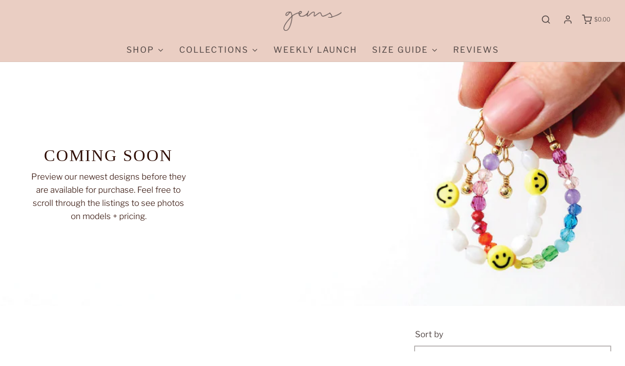

--- FILE ---
content_type: text/css
request_url: https://gemsbylaura.com/cdn/shop/t/10/assets/custom.css?v=60929843993882887651637079153
body_size: -752
content:
/*# sourceMappingURL=/cdn/shop/t/10/assets/custom.css.map?v=60929843993882887651637079153 */


--- FILE ---
content_type: text/javascript
request_url: https://gemsbylaura.com/cdn/shop/t/10/assets/theme.js?v=8210083547632430381644611083
body_size: 189887
content:
(()=>{var __webpack_modules__={816:module=>{"use strict";var requestAnimFrame=function(){return window.requestAnimationFrame||window.webkitRequestAnimationFrame||function(callback){window.setTimeout(callback,16.666666666666668)}}();function decouple(node,event2,fn){var eve,tracking=!1;function captureEvent(e){eve=e,track()}function track(){tracking||(requestAnimFrame(update),tracking=!0)}function update(){fn.call(node,eve),tracking=!1}return node.addEventListener(event2,captureEvent,!1),captureEvent}module.exports=decouple},626:(module,exports)=>{"use strict";var _classCallCheck=function(instance,Constructor){if(!(instance instanceof Constructor))throw new TypeError("Cannot call a class as a function")};exports.__esModule=!0;var Emitter=function(){function Emitter2(){_classCallCheck(this,Emitter2)}return Emitter2.prototype.on=function(event2,listener){return this._eventCollection=this._eventCollection||{},this._eventCollection[event2]=this._eventCollection[event2]||[],this._eventCollection[event2].push(listener),this},Emitter2.prototype.once=function(event2,listener){var self2=this;function fn(){self2.off(event2,fn),listener.apply(this,arguments)}return fn.listener=listener,this.on(event2,fn),this},Emitter2.prototype.off=function(event2,listener){var listeners=void 0;return!this._eventCollection||!(listeners=this._eventCollection[event2])?this:(listeners.forEach(function(fn,i){(fn===listener||fn.listener===listener)&&listeners.splice(i,1)}),listeners.length===0&&delete this._eventCollection[event2],this)},Emitter2.prototype.emit=function(event2){for(var _this=this,_len=arguments.length,args=Array(_len>1?_len-1:0),_key=1;_key<_len;_key++)args[_key-1]=arguments[_key];var listeners=void 0;return!this._eventCollection||!(listeners=this._eventCollection[event2])?this:(listeners=listeners.slice(0),listeners.forEach(function(fn){return fn.apply(_this,args)}),this)},Emitter2}();exports.default=Emitter,module.exports=exports.default},508:function(module){(function(root,factory){module.exports=factory()})(typeof self<"u"?self:this,function(){return function(modules){var installedModules={};function __nested_webpack_require_574__(moduleId){if(installedModules[moduleId])return installedModules[moduleId].exports;var module2=installedModules[moduleId]={i:moduleId,l:!1,exports:{}};return modules[moduleId].call(module2.exports,module2,module2.exports,__nested_webpack_require_574__),module2.l=!0,module2.exports}return __nested_webpack_require_574__.m=modules,__nested_webpack_require_574__.c=installedModules,__nested_webpack_require_574__.d=function(exports,name,getter){__nested_webpack_require_574__.o(exports,name)||Object.defineProperty(exports,name,{configurable:!1,enumerable:!0,get:getter})},__nested_webpack_require_574__.r=function(exports){Object.defineProperty(exports,"__esModule",{value:!0})},__nested_webpack_require_574__.n=function(module2){var getter=module2&&module2.__esModule?function(){return module2.default}:function(){return module2};return __nested_webpack_require_574__.d(getter,"a",getter),getter},__nested_webpack_require_574__.o=function(object,property){return Object.prototype.hasOwnProperty.call(object,property)},__nested_webpack_require_574__.p="",__nested_webpack_require_574__(__nested_webpack_require_574__.s=0)}({"./dist/icons.json":function(module2){module2.exports={activity:'<polyline points="22 12 18 12 15 21 9 3 6 12 2 12"></polyline>',airplay:'<path d="M5 17H4a2 2 0 0 1-2-2V5a2 2 0 0 1 2-2h16a2 2 0 0 1 2 2v10a2 2 0 0 1-2 2h-1"></path><polygon points="12 15 17 21 7 21 12 15"></polygon>',"alert-circle":'<circle cx="12" cy="12" r="10"></circle><line x1="12" y1="8" x2="12" y2="12"></line><line x1="12" y1="16" x2="12.01" y2="16"></line>',"alert-octagon":'<polygon points="7.86 2 16.14 2 22 7.86 22 16.14 16.14 22 7.86 22 2 16.14 2 7.86 7.86 2"></polygon><line x1="12" y1="8" x2="12" y2="12"></line><line x1="12" y1="16" x2="12.01" y2="16"></line>',"alert-triangle":'<path d="M10.29 3.86L1.82 18a2 2 0 0 0 1.71 3h16.94a2 2 0 0 0 1.71-3L13.71 3.86a2 2 0 0 0-3.42 0z"></path><line x1="12" y1="9" x2="12" y2="13"></line><line x1="12" y1="17" x2="12.01" y2="17"></line>',"align-center":'<line x1="18" y1="10" x2="6" y2="10"></line><line x1="21" y1="6" x2="3" y2="6"></line><line x1="21" y1="14" x2="3" y2="14"></line><line x1="18" y1="18" x2="6" y2="18"></line>',"align-justify":'<line x1="21" y1="10" x2="3" y2="10"></line><line x1="21" y1="6" x2="3" y2="6"></line><line x1="21" y1="14" x2="3" y2="14"></line><line x1="21" y1="18" x2="3" y2="18"></line>',"align-left":'<line x1="17" y1="10" x2="3" y2="10"></line><line x1="21" y1="6" x2="3" y2="6"></line><line x1="21" y1="14" x2="3" y2="14"></line><line x1="17" y1="18" x2="3" y2="18"></line>',"align-right":'<line x1="21" y1="10" x2="7" y2="10"></line><line x1="21" y1="6" x2="3" y2="6"></line><line x1="21" y1="14" x2="3" y2="14"></line><line x1="21" y1="18" x2="7" y2="18"></line>',anchor:'<circle cx="12" cy="5" r="3"></circle><line x1="12" y1="22" x2="12" y2="8"></line><path d="M5 12H2a10 10 0 0 0 20 0h-3"></path>',aperture:'<circle cx="12" cy="12" r="10"></circle><line x1="14.31" y1="8" x2="20.05" y2="17.94"></line><line x1="9.69" y1="8" x2="21.17" y2="8"></line><line x1="7.38" y1="12" x2="13.12" y2="2.06"></line><line x1="9.69" y1="16" x2="3.95" y2="6.06"></line><line x1="14.31" y1="16" x2="2.83" y2="16"></line><line x1="16.62" y1="12" x2="10.88" y2="21.94"></line>',archive:'<polyline points="21 8 21 21 3 21 3 8"></polyline><rect x="1" y="3" width="22" height="5"></rect><line x1="10" y1="12" x2="14" y2="12"></line>',"arrow-down-circle":'<circle cx="12" cy="12" r="10"></circle><polyline points="8 12 12 16 16 12"></polyline><line x1="12" y1="8" x2="12" y2="16"></line>',"arrow-down-left":'<line x1="17" y1="7" x2="7" y2="17"></line><polyline points="17 17 7 17 7 7"></polyline>',"arrow-down-right":'<line x1="7" y1="7" x2="17" y2="17"></line><polyline points="17 7 17 17 7 17"></polyline>',"arrow-down":'<line x1="12" y1="5" x2="12" y2="19"></line><polyline points="19 12 12 19 5 12"></polyline>',"arrow-left-circle":'<circle cx="12" cy="12" r="10"></circle><polyline points="12 8 8 12 12 16"></polyline><line x1="16" y1="12" x2="8" y2="12"></line>',"arrow-left":'<line x1="19" y1="12" x2="5" y2="12"></line><polyline points="12 19 5 12 12 5"></polyline>',"arrow-right-circle":'<circle cx="12" cy="12" r="10"></circle><polyline points="12 16 16 12 12 8"></polyline><line x1="8" y1="12" x2="16" y2="12"></line>',"arrow-right":'<line x1="5" y1="12" x2="19" y2="12"></line><polyline points="12 5 19 12 12 19"></polyline>',"arrow-up-circle":'<circle cx="12" cy="12" r="10"></circle><polyline points="16 12 12 8 8 12"></polyline><line x1="12" y1="16" x2="12" y2="8"></line>',"arrow-up-left":'<line x1="17" y1="17" x2="7" y2="7"></line><polyline points="7 17 7 7 17 7"></polyline>',"arrow-up-right":'<line x1="7" y1="17" x2="17" y2="7"></line><polyline points="7 7 17 7 17 17"></polyline>',"arrow-up":'<line x1="12" y1="19" x2="12" y2="5"></line><polyline points="5 12 12 5 19 12"></polyline>',"at-sign":'<circle cx="12" cy="12" r="4"></circle><path d="M16 8v5a3 3 0 0 0 6 0v-1a10 10 0 1 0-3.92 7.94"></path>',award:'<circle cx="12" cy="8" r="7"></circle><polyline points="8.21 13.89 7 23 12 20 17 23 15.79 13.88"></polyline>',"bar-chart-2":'<line x1="18" y1="20" x2="18" y2="10"></line><line x1="12" y1="20" x2="12" y2="4"></line><line x1="6" y1="20" x2="6" y2="14"></line>',"bar-chart":'<line x1="12" y1="20" x2="12" y2="10"></line><line x1="18" y1="20" x2="18" y2="4"></line><line x1="6" y1="20" x2="6" y2="16"></line>',"battery-charging":'<path d="M5 18H3a2 2 0 0 1-2-2V8a2 2 0 0 1 2-2h3.19M15 6h2a2 2 0 0 1 2 2v8a2 2 0 0 1-2 2h-3.19"></path><line x1="23" y1="13" x2="23" y2="11"></line><polyline points="11 6 7 12 13 12 9 18"></polyline>',battery:'<rect x="1" y="6" width="18" height="12" rx="2" ry="2"></rect><line x1="23" y1="13" x2="23" y2="11"></line>',"bell-off":'<path d="M13.73 21a2 2 0 0 1-3.46 0"></path><path d="M18.63 13A17.89 17.89 0 0 1 18 8"></path><path d="M6.26 6.26A5.86 5.86 0 0 0 6 8c0 7-3 9-3 9h14"></path><path d="M18 8a6 6 0 0 0-9.33-5"></path><line x1="1" y1="1" x2="23" y2="23"></line>',bell:'<path d="M18 8A6 6 0 0 0 6 8c0 7-3 9-3 9h18s-3-2-3-9"></path><path d="M13.73 21a2 2 0 0 1-3.46 0"></path>',bluetooth:'<polyline points="6.5 6.5 17.5 17.5 12 23 12 1 17.5 6.5 6.5 17.5"></polyline>',bold:'<path d="M6 4h8a4 4 0 0 1 4 4 4 4 0 0 1-4 4H6z"></path><path d="M6 12h9a4 4 0 0 1 4 4 4 4 0 0 1-4 4H6z"></path>',"book-open":'<path d="M2 3h6a4 4 0 0 1 4 4v14a3 3 0 0 0-3-3H2z"></path><path d="M22 3h-6a4 4 0 0 0-4 4v14a3 3 0 0 1 3-3h7z"></path>',book:'<path d="M4 19.5A2.5 2.5 0 0 1 6.5 17H20"></path><path d="M6.5 2H20v20H6.5A2.5 2.5 0 0 1 4 19.5v-15A2.5 2.5 0 0 1 6.5 2z"></path>',bookmark:'<path d="M19 21l-7-5-7 5V5a2 2 0 0 1 2-2h10a2 2 0 0 1 2 2z"></path>',box:'<path d="M21 16V8a2 2 0 0 0-1-1.73l-7-4a2 2 0 0 0-2 0l-7 4A2 2 0 0 0 3 8v8a2 2 0 0 0 1 1.73l7 4a2 2 0 0 0 2 0l7-4A2 2 0 0 0 21 16z"></path><polyline points="3.27 6.96 12 12.01 20.73 6.96"></polyline><line x1="12" y1="22.08" x2="12" y2="12"></line>',briefcase:'<rect x="2" y="7" width="20" height="14" rx="2" ry="2"></rect><path d="M16 21V5a2 2 0 0 0-2-2h-4a2 2 0 0 0-2 2v16"></path>',calendar:'<rect x="3" y="4" width="18" height="18" rx="2" ry="2"></rect><line x1="16" y1="2" x2="16" y2="6"></line><line x1="8" y1="2" x2="8" y2="6"></line><line x1="3" y1="10" x2="21" y2="10"></line>',"camera-off":'<line x1="1" y1="1" x2="23" y2="23"></line><path d="M21 21H3a2 2 0 0 1-2-2V8a2 2 0 0 1 2-2h3m3-3h6l2 3h4a2 2 0 0 1 2 2v9.34m-7.72-2.06a4 4 0 1 1-5.56-5.56"></path>',camera:'<path d="M23 19a2 2 0 0 1-2 2H3a2 2 0 0 1-2-2V8a2 2 0 0 1 2-2h4l2-3h6l2 3h4a2 2 0 0 1 2 2z"></path><circle cx="12" cy="13" r="4"></circle>',cast:'<path d="M2 16.1A5 5 0 0 1 5.9 20M2 12.05A9 9 0 0 1 9.95 20M2 8V6a2 2 0 0 1 2-2h16a2 2 0 0 1 2 2v12a2 2 0 0 1-2 2h-6"></path><line x1="2" y1="20" x2="2.01" y2="20"></line>',"check-circle":'<path d="M22 11.08V12a10 10 0 1 1-5.93-9.14"></path><polyline points="22 4 12 14.01 9 11.01"></polyline>',"check-square":'<polyline points="9 11 12 14 22 4"></polyline><path d="M21 12v7a2 2 0 0 1-2 2H5a2 2 0 0 1-2-2V5a2 2 0 0 1 2-2h11"></path>',check:'<polyline points="20 6 9 17 4 12"></polyline>',"chevron-down":'<polyline points="6 9 12 15 18 9"></polyline>',"chevron-left":'<polyline points="15 18 9 12 15 6"></polyline>',"chevron-right":'<polyline points="9 18 15 12 9 6"></polyline>',"chevron-up":'<polyline points="18 15 12 9 6 15"></polyline>',"chevrons-down":'<polyline points="7 13 12 18 17 13"></polyline><polyline points="7 6 12 11 17 6"></polyline>',"chevrons-left":'<polyline points="11 17 6 12 11 7"></polyline><polyline points="18 17 13 12 18 7"></polyline>',"chevrons-right":'<polyline points="13 17 18 12 13 7"></polyline><polyline points="6 17 11 12 6 7"></polyline>',"chevrons-up":'<polyline points="17 11 12 6 7 11"></polyline><polyline points="17 18 12 13 7 18"></polyline>',chrome:'<circle cx="12" cy="12" r="10"></circle><circle cx="12" cy="12" r="4"></circle><line x1="21.17" y1="8" x2="12" y2="8"></line><line x1="3.95" y1="6.06" x2="8.54" y2="14"></line><line x1="10.88" y1="21.94" x2="15.46" y2="14"></line>',circle:'<circle cx="12" cy="12" r="10"></circle>',clipboard:'<path d="M16 4h2a2 2 0 0 1 2 2v14a2 2 0 0 1-2 2H6a2 2 0 0 1-2-2V6a2 2 0 0 1 2-2h2"></path><rect x="8" y="2" width="8" height="4" rx="1" ry="1"></rect>',clock:'<circle cx="12" cy="12" r="10"></circle><polyline points="12 6 12 12 16 14"></polyline>',"cloud-drizzle":'<line x1="8" y1="19" x2="8" y2="21"></line><line x1="8" y1="13" x2="8" y2="15"></line><line x1="16" y1="19" x2="16" y2="21"></line><line x1="16" y1="13" x2="16" y2="15"></line><line x1="12" y1="21" x2="12" y2="23"></line><line x1="12" y1="15" x2="12" y2="17"></line><path d="M20 16.58A5 5 0 0 0 18 7h-1.26A8 8 0 1 0 4 15.25"></path>',"cloud-lightning":'<path d="M19 16.9A5 5 0 0 0 18 7h-1.26a8 8 0 1 0-11.62 9"></path><polyline points="13 11 9 17 15 17 11 23"></polyline>',"cloud-off":'<path d="M22.61 16.95A5 5 0 0 0 18 10h-1.26a8 8 0 0 0-7.05-6M5 5a8 8 0 0 0 4 15h9a5 5 0 0 0 1.7-.3"></path><line x1="1" y1="1" x2="23" y2="23"></line>',"cloud-rain":'<line x1="16" y1="13" x2="16" y2="21"></line><line x1="8" y1="13" x2="8" y2="21"></line><line x1="12" y1="15" x2="12" y2="23"></line><path d="M20 16.58A5 5 0 0 0 18 7h-1.26A8 8 0 1 0 4 15.25"></path>',"cloud-snow":'<path d="M20 17.58A5 5 0 0 0 18 8h-1.26A8 8 0 1 0 4 16.25"></path><line x1="8" y1="16" x2="8.01" y2="16"></line><line x1="8" y1="20" x2="8.01" y2="20"></line><line x1="12" y1="18" x2="12.01" y2="18"></line><line x1="12" y1="22" x2="12.01" y2="22"></line><line x1="16" y1="16" x2="16.01" y2="16"></line><line x1="16" y1="20" x2="16.01" y2="20"></line>',cloud:'<path d="M18 10h-1.26A8 8 0 1 0 9 20h9a5 5 0 0 0 0-10z"></path>',code:'<polyline points="16 18 22 12 16 6"></polyline><polyline points="8 6 2 12 8 18"></polyline>',codepen:'<polygon points="12 2 22 8.5 22 15.5 12 22 2 15.5 2 8.5 12 2"></polygon><line x1="12" y1="22" x2="12" y2="15.5"></line><polyline points="22 8.5 12 15.5 2 8.5"></polyline><polyline points="2 15.5 12 8.5 22 15.5"></polyline><line x1="12" y1="2" x2="12" y2="8.5"></line>',codesandbox:'<path d="M21 16V8a2 2 0 0 0-1-1.73l-7-4a2 2 0 0 0-2 0l-7 4A2 2 0 0 0 3 8v8a2 2 0 0 0 1 1.73l7 4a2 2 0 0 0 2 0l7-4A2 2 0 0 0 21 16z"></path><polyline points="7.5 4.21 12 6.81 16.5 4.21"></polyline><polyline points="7.5 19.79 7.5 14.6 3 12"></polyline><polyline points="21 12 16.5 14.6 16.5 19.79"></polyline><polyline points="3.27 6.96 12 12.01 20.73 6.96"></polyline><line x1="12" y1="22.08" x2="12" y2="12"></line>',coffee:'<path d="M18 8h1a4 4 0 0 1 0 8h-1"></path><path d="M2 8h16v9a4 4 0 0 1-4 4H6a4 4 0 0 1-4-4V8z"></path><line x1="6" y1="1" x2="6" y2="4"></line><line x1="10" y1="1" x2="10" y2="4"></line><line x1="14" y1="1" x2="14" y2="4"></line>',columns:'<path d="M12 3h7a2 2 0 0 1 2 2v14a2 2 0 0 1-2 2h-7m0-18H5a2 2 0 0 0-2 2v14a2 2 0 0 0 2 2h7m0-18v18"></path>',command:'<path d="M18 3a3 3 0 0 0-3 3v12a3 3 0 0 0 3 3 3 3 0 0 0 3-3 3 3 0 0 0-3-3H6a3 3 0 0 0-3 3 3 3 0 0 0 3 3 3 3 0 0 0 3-3V6a3 3 0 0 0-3-3 3 3 0 0 0-3 3 3 3 0 0 0 3 3h12a3 3 0 0 0 3-3 3 3 0 0 0-3-3z"></path>',compass:'<circle cx="12" cy="12" r="10"></circle><polygon points="16.24 7.76 14.12 14.12 7.76 16.24 9.88 9.88 16.24 7.76"></polygon>',copy:'<rect x="9" y="9" width="13" height="13" rx="2" ry="2"></rect><path d="M5 15H4a2 2 0 0 1-2-2V4a2 2 0 0 1 2-2h9a2 2 0 0 1 2 2v1"></path>',"corner-down-left":'<polyline points="9 10 4 15 9 20"></polyline><path d="M20 4v7a4 4 0 0 1-4 4H4"></path>',"corner-down-right":'<polyline points="15 10 20 15 15 20"></polyline><path d="M4 4v7a4 4 0 0 0 4 4h12"></path>',"corner-left-down":'<polyline points="14 15 9 20 4 15"></polyline><path d="M20 4h-7a4 4 0 0 0-4 4v12"></path>',"corner-left-up":'<polyline points="14 9 9 4 4 9"></polyline><path d="M20 20h-7a4 4 0 0 1-4-4V4"></path>',"corner-right-down":'<polyline points="10 15 15 20 20 15"></polyline><path d="M4 4h7a4 4 0 0 1 4 4v12"></path>',"corner-right-up":'<polyline points="10 9 15 4 20 9"></polyline><path d="M4 20h7a4 4 0 0 0 4-4V4"></path>',"corner-up-left":'<polyline points="9 14 4 9 9 4"></polyline><path d="M20 20v-7a4 4 0 0 0-4-4H4"></path>',"corner-up-right":'<polyline points="15 14 20 9 15 4"></polyline><path d="M4 20v-7a4 4 0 0 1 4-4h12"></path>',cpu:'<rect x="4" y="4" width="16" height="16" rx="2" ry="2"></rect><rect x="9" y="9" width="6" height="6"></rect><line x1="9" y1="1" x2="9" y2="4"></line><line x1="15" y1="1" x2="15" y2="4"></line><line x1="9" y1="20" x2="9" y2="23"></line><line x1="15" y1="20" x2="15" y2="23"></line><line x1="20" y1="9" x2="23" y2="9"></line><line x1="20" y1="14" x2="23" y2="14"></line><line x1="1" y1="9" x2="4" y2="9"></line><line x1="1" y1="14" x2="4" y2="14"></line>',"credit-card":'<rect x="1" y="4" width="22" height="16" rx="2" ry="2"></rect><line x1="1" y1="10" x2="23" y2="10"></line>',crop:'<path d="M6.13 1L6 16a2 2 0 0 0 2 2h15"></path><path d="M1 6.13L16 6a2 2 0 0 1 2 2v15"></path>',crosshair:'<circle cx="12" cy="12" r="10"></circle><line x1="22" y1="12" x2="18" y2="12"></line><line x1="6" y1="12" x2="2" y2="12"></line><line x1="12" y1="6" x2="12" y2="2"></line><line x1="12" y1="22" x2="12" y2="18"></line>',database:'<ellipse cx="12" cy="5" rx="9" ry="3"></ellipse><path d="M21 12c0 1.66-4 3-9 3s-9-1.34-9-3"></path><path d="M3 5v14c0 1.66 4 3 9 3s9-1.34 9-3V5"></path>',delete:'<path d="M21 4H8l-7 8 7 8h13a2 2 0 0 0 2-2V6a2 2 0 0 0-2-2z"></path><line x1="18" y1="9" x2="12" y2="15"></line><line x1="12" y1="9" x2="18" y2="15"></line>',disc:'<circle cx="12" cy="12" r="10"></circle><circle cx="12" cy="12" r="3"></circle>',"divide-circle":'<line x1="8" y1="12" x2="16" y2="12"></line><line x1="12" y1="16" x2="12" y2="16"></line><line x1="12" y1="8" x2="12" y2="8"></line><circle cx="12" cy="12" r="10"></circle>',"divide-square":'<rect x="3" y="3" width="18" height="18" rx="2" ry="2"></rect><line x1="8" y1="12" x2="16" y2="12"></line><line x1="12" y1="16" x2="12" y2="16"></line><line x1="12" y1="8" x2="12" y2="8"></line>',divide:'<circle cx="12" cy="6" r="2"></circle><line x1="5" y1="12" x2="19" y2="12"></line><circle cx="12" cy="18" r="2"></circle>',"dollar-sign":'<line x1="12" y1="1" x2="12" y2="23"></line><path d="M17 5H9.5a3.5 3.5 0 0 0 0 7h5a3.5 3.5 0 0 1 0 7H6"></path>',"download-cloud":'<polyline points="8 17 12 21 16 17"></polyline><line x1="12" y1="12" x2="12" y2="21"></line><path d="M20.88 18.09A5 5 0 0 0 18 9h-1.26A8 8 0 1 0 3 16.29"></path>',download:'<path d="M21 15v4a2 2 0 0 1-2 2H5a2 2 0 0 1-2-2v-4"></path><polyline points="7 10 12 15 17 10"></polyline><line x1="12" y1="15" x2="12" y2="3"></line>',dribbble:'<circle cx="12" cy="12" r="10"></circle><path d="M8.56 2.75c4.37 6.03 6.02 9.42 8.03 17.72m2.54-15.38c-3.72 4.35-8.94 5.66-16.88 5.85m19.5 1.9c-3.5-.93-6.63-.82-8.94 0-2.58.92-5.01 2.86-7.44 6.32"></path>',droplet:'<path d="M12 2.69l5.66 5.66a8 8 0 1 1-11.31 0z"></path>',"edit-2":'<path d="M17 3a2.828 2.828 0 1 1 4 4L7.5 20.5 2 22l1.5-5.5L17 3z"></path>',"edit-3":'<path d="M12 20h9"></path><path d="M16.5 3.5a2.121 2.121 0 0 1 3 3L7 19l-4 1 1-4L16.5 3.5z"></path>',edit:'<path d="M11 4H4a2 2 0 0 0-2 2v14a2 2 0 0 0 2 2h14a2 2 0 0 0 2-2v-7"></path><path d="M18.5 2.5a2.121 2.121 0 0 1 3 3L12 15l-4 1 1-4 9.5-9.5z"></path>',"external-link":'<path d="M18 13v6a2 2 0 0 1-2 2H5a2 2 0 0 1-2-2V8a2 2 0 0 1 2-2h6"></path><polyline points="15 3 21 3 21 9"></polyline><line x1="10" y1="14" x2="21" y2="3"></line>',"eye-off":'<path d="M17.94 17.94A10.07 10.07 0 0 1 12 20c-7 0-11-8-11-8a18.45 18.45 0 0 1 5.06-5.94M9.9 4.24A9.12 9.12 0 0 1 12 4c7 0 11 8 11 8a18.5 18.5 0 0 1-2.16 3.19m-6.72-1.07a3 3 0 1 1-4.24-4.24"></path><line x1="1" y1="1" x2="23" y2="23"></line>',eye:'<path d="M1 12s4-8 11-8 11 8 11 8-4 8-11 8-11-8-11-8z"></path><circle cx="12" cy="12" r="3"></circle>',facebook:'<path d="M18 2h-3a5 5 0 0 0-5 5v3H7v4h3v8h4v-8h3l1-4h-4V7a1 1 0 0 1 1-1h3z"></path>',"fast-forward":'<polygon points="13 19 22 12 13 5 13 19"></polygon><polygon points="2 19 11 12 2 5 2 19"></polygon>',feather:'<path d="M20.24 12.24a6 6 0 0 0-8.49-8.49L5 10.5V19h8.5z"></path><line x1="16" y1="8" x2="2" y2="22"></line><line x1="17.5" y1="15" x2="9" y2="15"></line>',figma:'<path d="M5 5.5A3.5 3.5 0 0 1 8.5 2H12v7H8.5A3.5 3.5 0 0 1 5 5.5z"></path><path d="M12 2h3.5a3.5 3.5 0 1 1 0 7H12V2z"></path><path d="M12 12.5a3.5 3.5 0 1 1 7 0 3.5 3.5 0 1 1-7 0z"></path><path d="M5 19.5A3.5 3.5 0 0 1 8.5 16H12v3.5a3.5 3.5 0 1 1-7 0z"></path><path d="M5 12.5A3.5 3.5 0 0 1 8.5 9H12v7H8.5A3.5 3.5 0 0 1 5 12.5z"></path>',"file-minus":'<path d="M14 2H6a2 2 0 0 0-2 2v16a2 2 0 0 0 2 2h12a2 2 0 0 0 2-2V8z"></path><polyline points="14 2 14 8 20 8"></polyline><line x1="9" y1="15" x2="15" y2="15"></line>',"file-plus":'<path d="M14 2H6a2 2 0 0 0-2 2v16a2 2 0 0 0 2 2h12a2 2 0 0 0 2-2V8z"></path><polyline points="14 2 14 8 20 8"></polyline><line x1="12" y1="18" x2="12" y2="12"></line><line x1="9" y1="15" x2="15" y2="15"></line>',"file-text":'<path d="M14 2H6a2 2 0 0 0-2 2v16a2 2 0 0 0 2 2h12a2 2 0 0 0 2-2V8z"></path><polyline points="14 2 14 8 20 8"></polyline><line x1="16" y1="13" x2="8" y2="13"></line><line x1="16" y1="17" x2="8" y2="17"></line><polyline points="10 9 9 9 8 9"></polyline>',file:'<path d="M13 2H6a2 2 0 0 0-2 2v16a2 2 0 0 0 2 2h12a2 2 0 0 0 2-2V9z"></path><polyline points="13 2 13 9 20 9"></polyline>',film:'<rect x="2" y="2" width="20" height="20" rx="2.18" ry="2.18"></rect><line x1="7" y1="2" x2="7" y2="22"></line><line x1="17" y1="2" x2="17" y2="22"></line><line x1="2" y1="12" x2="22" y2="12"></line><line x1="2" y1="7" x2="7" y2="7"></line><line x1="2" y1="17" x2="7" y2="17"></line><line x1="17" y1="17" x2="22" y2="17"></line><line x1="17" y1="7" x2="22" y2="7"></line>',filter:'<polygon points="22 3 2 3 10 12.46 10 19 14 21 14 12.46 22 3"></polygon>',flag:'<path d="M4 15s1-1 4-1 5 2 8 2 4-1 4-1V3s-1 1-4 1-5-2-8-2-4 1-4 1z"></path><line x1="4" y1="22" x2="4" y2="15"></line>',"folder-minus":'<path d="M22 19a2 2 0 0 1-2 2H4a2 2 0 0 1-2-2V5a2 2 0 0 1 2-2h5l2 3h9a2 2 0 0 1 2 2z"></path><line x1="9" y1="14" x2="15" y2="14"></line>',"folder-plus":'<path d="M22 19a2 2 0 0 1-2 2H4a2 2 0 0 1-2-2V5a2 2 0 0 1 2-2h5l2 3h9a2 2 0 0 1 2 2z"></path><line x1="12" y1="11" x2="12" y2="17"></line><line x1="9" y1="14" x2="15" y2="14"></line>',folder:'<path d="M22 19a2 2 0 0 1-2 2H4a2 2 0 0 1-2-2V5a2 2 0 0 1 2-2h5l2 3h9a2 2 0 0 1 2 2z"></path>',framer:'<path d="M5 16V9h14V2H5l14 14h-7m-7 0l7 7v-7m-7 0h7"></path>',frown:'<circle cx="12" cy="12" r="10"></circle><path d="M16 16s-1.5-2-4-2-4 2-4 2"></path><line x1="9" y1="9" x2="9.01" y2="9"></line><line x1="15" y1="9" x2="15.01" y2="9"></line>',gift:'<polyline points="20 12 20 22 4 22 4 12"></polyline><rect x="2" y="7" width="20" height="5"></rect><line x1="12" y1="22" x2="12" y2="7"></line><path d="M12 7H7.5a2.5 2.5 0 0 1 0-5C11 2 12 7 12 7z"></path><path d="M12 7h4.5a2.5 2.5 0 0 0 0-5C13 2 12 7 12 7z"></path>',"git-branch":'<line x1="6" y1="3" x2="6" y2="15"></line><circle cx="18" cy="6" r="3"></circle><circle cx="6" cy="18" r="3"></circle><path d="M18 9a9 9 0 0 1-9 9"></path>',"git-commit":'<circle cx="12" cy="12" r="4"></circle><line x1="1.05" y1="12" x2="7" y2="12"></line><line x1="17.01" y1="12" x2="22.96" y2="12"></line>',"git-merge":'<circle cx="18" cy="18" r="3"></circle><circle cx="6" cy="6" r="3"></circle><path d="M6 21V9a9 9 0 0 0 9 9"></path>',"git-pull-request":'<circle cx="18" cy="18" r="3"></circle><circle cx="6" cy="6" r="3"></circle><path d="M13 6h3a2 2 0 0 1 2 2v7"></path><line x1="6" y1="9" x2="6" y2="21"></line>',github:'<path d="M9 19c-5 1.5-5-2.5-7-3m14 6v-3.87a3.37 3.37 0 0 0-.94-2.61c3.14-.35 6.44-1.54 6.44-7A5.44 5.44 0 0 0 20 4.77 5.07 5.07 0 0 0 19.91 1S18.73.65 16 2.48a13.38 13.38 0 0 0-7 0C6.27.65 5.09 1 5.09 1A5.07 5.07 0 0 0 5 4.77a5.44 5.44 0 0 0-1.5 3.78c0 5.42 3.3 6.61 6.44 7A3.37 3.37 0 0 0 9 18.13V22"></path>',gitlab:'<path d="M22.65 14.39L12 22.13 1.35 14.39a.84.84 0 0 1-.3-.94l1.22-3.78 2.44-7.51A.42.42 0 0 1 4.82 2a.43.43 0 0 1 .58 0 .42.42 0 0 1 .11.18l2.44 7.49h8.1l2.44-7.51A.42.42 0 0 1 18.6 2a.43.43 0 0 1 .58 0 .42.42 0 0 1 .11.18l2.44 7.51L23 13.45a.84.84 0 0 1-.35.94z"></path>',globe:'<circle cx="12" cy="12" r="10"></circle><line x1="2" y1="12" x2="22" y2="12"></line><path d="M12 2a15.3 15.3 0 0 1 4 10 15.3 15.3 0 0 1-4 10 15.3 15.3 0 0 1-4-10 15.3 15.3 0 0 1 4-10z"></path>',grid:'<rect x="3" y="3" width="7" height="7"></rect><rect x="14" y="3" width="7" height="7"></rect><rect x="14" y="14" width="7" height="7"></rect><rect x="3" y="14" width="7" height="7"></rect>',"hard-drive":'<line x1="22" y1="12" x2="2" y2="12"></line><path d="M5.45 5.11L2 12v6a2 2 0 0 0 2 2h16a2 2 0 0 0 2-2v-6l-3.45-6.89A2 2 0 0 0 16.76 4H7.24a2 2 0 0 0-1.79 1.11z"></path><line x1="6" y1="16" x2="6.01" y2="16"></line><line x1="10" y1="16" x2="10.01" y2="16"></line>',hash:'<line x1="4" y1="9" x2="20" y2="9"></line><line x1="4" y1="15" x2="20" y2="15"></line><line x1="10" y1="3" x2="8" y2="21"></line><line x1="16" y1="3" x2="14" y2="21"></line>',headphones:'<path d="M3 18v-6a9 9 0 0 1 18 0v6"></path><path d="M21 19a2 2 0 0 1-2 2h-1a2 2 0 0 1-2-2v-3a2 2 0 0 1 2-2h3zM3 19a2 2 0 0 0 2 2h1a2 2 0 0 0 2-2v-3a2 2 0 0 0-2-2H3z"></path>',heart:'<path d="M20.84 4.61a5.5 5.5 0 0 0-7.78 0L12 5.67l-1.06-1.06a5.5 5.5 0 0 0-7.78 7.78l1.06 1.06L12 21.23l7.78-7.78 1.06-1.06a5.5 5.5 0 0 0 0-7.78z"></path>',"help-circle":'<circle cx="12" cy="12" r="10"></circle><path d="M9.09 9a3 3 0 0 1 5.83 1c0 2-3 3-3 3"></path><line x1="12" y1="17" x2="12.01" y2="17"></line>',hexagon:'<path d="M21 16V8a2 2 0 0 0-1-1.73l-7-4a2 2 0 0 0-2 0l-7 4A2 2 0 0 0 3 8v8a2 2 0 0 0 1 1.73l7 4a2 2 0 0 0 2 0l7-4A2 2 0 0 0 21 16z"></path>',home:'<path d="M3 9l9-7 9 7v11a2 2 0 0 1-2 2H5a2 2 0 0 1-2-2z"></path><polyline points="9 22 9 12 15 12 15 22"></polyline>',image:'<rect x="3" y="3" width="18" height="18" rx="2" ry="2"></rect><circle cx="8.5" cy="8.5" r="1.5"></circle><polyline points="21 15 16 10 5 21"></polyline>',inbox:'<polyline points="22 12 16 12 14 15 10 15 8 12 2 12"></polyline><path d="M5.45 5.11L2 12v6a2 2 0 0 0 2 2h16a2 2 0 0 0 2-2v-6l-3.45-6.89A2 2 0 0 0 16.76 4H7.24a2 2 0 0 0-1.79 1.11z"></path>',info:'<circle cx="12" cy="12" r="10"></circle><line x1="12" y1="16" x2="12" y2="12"></line><line x1="12" y1="8" x2="12.01" y2="8"></line>',instagram:'<rect x="2" y="2" width="20" height="20" rx="5" ry="5"></rect><path d="M16 11.37A4 4 0 1 1 12.63 8 4 4 0 0 1 16 11.37z"></path><line x1="17.5" y1="6.5" x2="17.51" y2="6.5"></line>',italic:'<line x1="19" y1="4" x2="10" y2="4"></line><line x1="14" y1="20" x2="5" y2="20"></line><line x1="15" y1="4" x2="9" y2="20"></line>',key:'<path d="M21 2l-2 2m-7.61 7.61a5.5 5.5 0 1 1-7.778 7.778 5.5 5.5 0 0 1 7.777-7.777zm0 0L15.5 7.5m0 0l3 3L22 7l-3-3m-3.5 3.5L19 4"></path>',layers:'<polygon points="12 2 2 7 12 12 22 7 12 2"></polygon><polyline points="2 17 12 22 22 17"></polyline><polyline points="2 12 12 17 22 12"></polyline>',layout:'<rect x="3" y="3" width="18" height="18" rx="2" ry="2"></rect><line x1="3" y1="9" x2="21" y2="9"></line><line x1="9" y1="21" x2="9" y2="9"></line>',"life-buoy":'<circle cx="12" cy="12" r="10"></circle><circle cx="12" cy="12" r="4"></circle><line x1="4.93" y1="4.93" x2="9.17" y2="9.17"></line><line x1="14.83" y1="14.83" x2="19.07" y2="19.07"></line><line x1="14.83" y1="9.17" x2="19.07" y2="4.93"></line><line x1="14.83" y1="9.17" x2="18.36" y2="5.64"></line><line x1="4.93" y1="19.07" x2="9.17" y2="14.83"></line>',"link-2":'<path d="M15 7h3a5 5 0 0 1 5 5 5 5 0 0 1-5 5h-3m-6 0H6a5 5 0 0 1-5-5 5 5 0 0 1 5-5h3"></path><line x1="8" y1="12" x2="16" y2="12"></line>',link:'<path d="M10 13a5 5 0 0 0 7.54.54l3-3a5 5 0 0 0-7.07-7.07l-1.72 1.71"></path><path d="M14 11a5 5 0 0 0-7.54-.54l-3 3a5 5 0 0 0 7.07 7.07l1.71-1.71"></path>',linkedin:'<path d="M16 8a6 6 0 0 1 6 6v7h-4v-7a2 2 0 0 0-2-2 2 2 0 0 0-2 2v7h-4v-7a6 6 0 0 1 6-6z"></path><rect x="2" y="9" width="4" height="12"></rect><circle cx="4" cy="4" r="2"></circle>',list:'<line x1="8" y1="6" x2="21" y2="6"></line><line x1="8" y1="12" x2="21" y2="12"></line><line x1="8" y1="18" x2="21" y2="18"></line><line x1="3" y1="6" x2="3.01" y2="6"></line><line x1="3" y1="12" x2="3.01" y2="12"></line><line x1="3" y1="18" x2="3.01" y2="18"></line>',loader:'<line x1="12" y1="2" x2="12" y2="6"></line><line x1="12" y1="18" x2="12" y2="22"></line><line x1="4.93" y1="4.93" x2="7.76" y2="7.76"></line><line x1="16.24" y1="16.24" x2="19.07" y2="19.07"></line><line x1="2" y1="12" x2="6" y2="12"></line><line x1="18" y1="12" x2="22" y2="12"></line><line x1="4.93" y1="19.07" x2="7.76" y2="16.24"></line><line x1="16.24" y1="7.76" x2="19.07" y2="4.93"></line>',lock:'<rect x="3" y="11" width="18" height="11" rx="2" ry="2"></rect><path d="M7 11V7a5 5 0 0 1 10 0v4"></path>',"log-in":'<path d="M15 3h4a2 2 0 0 1 2 2v14a2 2 0 0 1-2 2h-4"></path><polyline points="10 17 15 12 10 7"></polyline><line x1="15" y1="12" x2="3" y2="12"></line>',"log-out":'<path d="M9 21H5a2 2 0 0 1-2-2V5a2 2 0 0 1 2-2h4"></path><polyline points="16 17 21 12 16 7"></polyline><line x1="21" y1="12" x2="9" y2="12"></line>',mail:'<path d="M4 4h16c1.1 0 2 .9 2 2v12c0 1.1-.9 2-2 2H4c-1.1 0-2-.9-2-2V6c0-1.1.9-2 2-2z"></path><polyline points="22,6 12,13 2,6"></polyline>',"map-pin":'<path d="M21 10c0 7-9 13-9 13s-9-6-9-13a9 9 0 0 1 18 0z"></path><circle cx="12" cy="10" r="3"></circle>',map:'<polygon points="1 6 1 22 8 18 16 22 23 18 23 2 16 6 8 2 1 6"></polygon><line x1="8" y1="2" x2="8" y2="18"></line><line x1="16" y1="6" x2="16" y2="22"></line>',"maximize-2":'<polyline points="15 3 21 3 21 9"></polyline><polyline points="9 21 3 21 3 15"></polyline><line x1="21" y1="3" x2="14" y2="10"></line><line x1="3" y1="21" x2="10" y2="14"></line>',maximize:'<path d="M8 3H5a2 2 0 0 0-2 2v3m18 0V5a2 2 0 0 0-2-2h-3m0 18h3a2 2 0 0 0 2-2v-3M3 16v3a2 2 0 0 0 2 2h3"></path>',meh:'<circle cx="12" cy="12" r="10"></circle><line x1="8" y1="15" x2="16" y2="15"></line><line x1="9" y1="9" x2="9.01" y2="9"></line><line x1="15" y1="9" x2="15.01" y2="9"></line>',menu:'<line x1="3" y1="12" x2="21" y2="12"></line><line x1="3" y1="6" x2="21" y2="6"></line><line x1="3" y1="18" x2="21" y2="18"></line>',"message-circle":'<path d="M21 11.5a8.38 8.38 0 0 1-.9 3.8 8.5 8.5 0 0 1-7.6 4.7 8.38 8.38 0 0 1-3.8-.9L3 21l1.9-5.7a8.38 8.38 0 0 1-.9-3.8 8.5 8.5 0 0 1 4.7-7.6 8.38 8.38 0 0 1 3.8-.9h.5a8.48 8.48 0 0 1 8 8v.5z"></path>',"message-square":'<path d="M21 15a2 2 0 0 1-2 2H7l-4 4V5a2 2 0 0 1 2-2h14a2 2 0 0 1 2 2z"></path>',"mic-off":'<line x1="1" y1="1" x2="23" y2="23"></line><path d="M9 9v3a3 3 0 0 0 5.12 2.12M15 9.34V4a3 3 0 0 0-5.94-.6"></path><path d="M17 16.95A7 7 0 0 1 5 12v-2m14 0v2a7 7 0 0 1-.11 1.23"></path><line x1="12" y1="19" x2="12" y2="23"></line><line x1="8" y1="23" x2="16" y2="23"></line>',mic:'<path d="M12 1a3 3 0 0 0-3 3v8a3 3 0 0 0 6 0V4a3 3 0 0 0-3-3z"></path><path d="M19 10v2a7 7 0 0 1-14 0v-2"></path><line x1="12" y1="19" x2="12" y2="23"></line><line x1="8" y1="23" x2="16" y2="23"></line>',"minimize-2":'<polyline points="4 14 10 14 10 20"></polyline><polyline points="20 10 14 10 14 4"></polyline><line x1="14" y1="10" x2="21" y2="3"></line><line x1="3" y1="21" x2="10" y2="14"></line>',minimize:'<path d="M8 3v3a2 2 0 0 1-2 2H3m18 0h-3a2 2 0 0 1-2-2V3m0 18v-3a2 2 0 0 1 2-2h3M3 16h3a2 2 0 0 1 2 2v3"></path>',"minus-circle":'<circle cx="12" cy="12" r="10"></circle><line x1="8" y1="12" x2="16" y2="12"></line>',"minus-square":'<rect x="3" y="3" width="18" height="18" rx="2" ry="2"></rect><line x1="8" y1="12" x2="16" y2="12"></line>',minus:'<line x1="5" y1="12" x2="19" y2="12"></line>',monitor:'<rect x="2" y="3" width="20" height="14" rx="2" ry="2"></rect><line x1="8" y1="21" x2="16" y2="21"></line><line x1="12" y1="17" x2="12" y2="21"></line>',moon:'<path d="M21 12.79A9 9 0 1 1 11.21 3 7 7 0 0 0 21 12.79z"></path>',"more-horizontal":'<circle cx="12" cy="12" r="1"></circle><circle cx="19" cy="12" r="1"></circle><circle cx="5" cy="12" r="1"></circle>',"more-vertical":'<circle cx="12" cy="12" r="1"></circle><circle cx="12" cy="5" r="1"></circle><circle cx="12" cy="19" r="1"></circle>',"mouse-pointer":'<path d="M3 3l7.07 16.97 2.51-7.39 7.39-2.51L3 3z"></path><path d="M13 13l6 6"></path>',move:'<polyline points="5 9 2 12 5 15"></polyline><polyline points="9 5 12 2 15 5"></polyline><polyline points="15 19 12 22 9 19"></polyline><polyline points="19 9 22 12 19 15"></polyline><line x1="2" y1="12" x2="22" y2="12"></line><line x1="12" y1="2" x2="12" y2="22"></line>',music:'<path d="M9 18V5l12-2v13"></path><circle cx="6" cy="18" r="3"></circle><circle cx="18" cy="16" r="3"></circle>',"navigation-2":'<polygon points="12 2 19 21 12 17 5 21 12 2"></polygon>',navigation:'<polygon points="3 11 22 2 13 21 11 13 3 11"></polygon>',octagon:'<polygon points="7.86 2 16.14 2 22 7.86 22 16.14 16.14 22 7.86 22 2 16.14 2 7.86 7.86 2"></polygon>',package:'<line x1="16.5" y1="9.4" x2="7.5" y2="4.21"></line><path d="M21 16V8a2 2 0 0 0-1-1.73l-7-4a2 2 0 0 0-2 0l-7 4A2 2 0 0 0 3 8v8a2 2 0 0 0 1 1.73l7 4a2 2 0 0 0 2 0l7-4A2 2 0 0 0 21 16z"></path><polyline points="3.27 6.96 12 12.01 20.73 6.96"></polyline><line x1="12" y1="22.08" x2="12" y2="12"></line>',paperclip:'<path d="M21.44 11.05l-9.19 9.19a6 6 0 0 1-8.49-8.49l9.19-9.19a4 4 0 0 1 5.66 5.66l-9.2 9.19a2 2 0 0 1-2.83-2.83l8.49-8.48"></path>',"pause-circle":'<circle cx="12" cy="12" r="10"></circle><line x1="10" y1="15" x2="10" y2="9"></line><line x1="14" y1="15" x2="14" y2="9"></line>',pause:'<rect x="6" y="4" width="4" height="16"></rect><rect x="14" y="4" width="4" height="16"></rect>',"pen-tool":'<path d="M12 19l7-7 3 3-7 7-3-3z"></path><path d="M18 13l-1.5-7.5L2 2l3.5 14.5L13 18l5-5z"></path><path d="M2 2l7.586 7.586"></path><circle cx="11" cy="11" r="2"></circle>',percent:'<line x1="19" y1="5" x2="5" y2="19"></line><circle cx="6.5" cy="6.5" r="2.5"></circle><circle cx="17.5" cy="17.5" r="2.5"></circle>',"phone-call":'<path d="M15.05 5A5 5 0 0 1 19 8.95M15.05 1A9 9 0 0 1 23 8.94m-1 7.98v3a2 2 0 0 1-2.18 2 19.79 19.79 0 0 1-8.63-3.07 19.5 19.5 0 0 1-6-6 19.79 19.79 0 0 1-3.07-8.67A2 2 0 0 1 4.11 2h3a2 2 0 0 1 2 1.72 12.84 12.84 0 0 0 .7 2.81 2 2 0 0 1-.45 2.11L8.09 9.91a16 16 0 0 0 6 6l1.27-1.27a2 2 0 0 1 2.11-.45 12.84 12.84 0 0 0 2.81.7A2 2 0 0 1 22 16.92z"></path>',"phone-forwarded":'<polyline points="19 1 23 5 19 9"></polyline><line x1="15" y1="5" x2="23" y2="5"></line><path d="M22 16.92v3a2 2 0 0 1-2.18 2 19.79 19.79 0 0 1-8.63-3.07 19.5 19.5 0 0 1-6-6 19.79 19.79 0 0 1-3.07-8.67A2 2 0 0 1 4.11 2h3a2 2 0 0 1 2 1.72 12.84 12.84 0 0 0 .7 2.81 2 2 0 0 1-.45 2.11L8.09 9.91a16 16 0 0 0 6 6l1.27-1.27a2 2 0 0 1 2.11-.45 12.84 12.84 0 0 0 2.81.7A2 2 0 0 1 22 16.92z"></path>',"phone-incoming":'<polyline points="16 2 16 8 22 8"></polyline><line x1="23" y1="1" x2="16" y2="8"></line><path d="M22 16.92v3a2 2 0 0 1-2.18 2 19.79 19.79 0 0 1-8.63-3.07 19.5 19.5 0 0 1-6-6 19.79 19.79 0 0 1-3.07-8.67A2 2 0 0 1 4.11 2h3a2 2 0 0 1 2 1.72 12.84 12.84 0 0 0 .7 2.81 2 2 0 0 1-.45 2.11L8.09 9.91a16 16 0 0 0 6 6l1.27-1.27a2 2 0 0 1 2.11-.45 12.84 12.84 0 0 0 2.81.7A2 2 0 0 1 22 16.92z"></path>',"phone-missed":'<line x1="23" y1="1" x2="17" y2="7"></line><line x1="17" y1="1" x2="23" y2="7"></line><path d="M22 16.92v3a2 2 0 0 1-2.18 2 19.79 19.79 0 0 1-8.63-3.07 19.5 19.5 0 0 1-6-6 19.79 19.79 0 0 1-3.07-8.67A2 2 0 0 1 4.11 2h3a2 2 0 0 1 2 1.72 12.84 12.84 0 0 0 .7 2.81 2 2 0 0 1-.45 2.11L8.09 9.91a16 16 0 0 0 6 6l1.27-1.27a2 2 0 0 1 2.11-.45 12.84 12.84 0 0 0 2.81.7A2 2 0 0 1 22 16.92z"></path>',"phone-off":'<path d="M10.68 13.31a16 16 0 0 0 3.41 2.6l1.27-1.27a2 2 0 0 1 2.11-.45 12.84 12.84 0 0 0 2.81.7 2 2 0 0 1 1.72 2v3a2 2 0 0 1-2.18 2 19.79 19.79 0 0 1-8.63-3.07 19.42 19.42 0 0 1-3.33-2.67m-2.67-3.34a19.79 19.79 0 0 1-3.07-8.63A2 2 0 0 1 4.11 2h3a2 2 0 0 1 2 1.72 12.84 12.84 0 0 0 .7 2.81 2 2 0 0 1-.45 2.11L8.09 9.91"></path><line x1="23" y1="1" x2="1" y2="23"></line>',"phone-outgoing":'<polyline points="23 7 23 1 17 1"></polyline><line x1="16" y1="8" x2="23" y2="1"></line><path d="M22 16.92v3a2 2 0 0 1-2.18 2 19.79 19.79 0 0 1-8.63-3.07 19.5 19.5 0 0 1-6-6 19.79 19.79 0 0 1-3.07-8.67A2 2 0 0 1 4.11 2h3a2 2 0 0 1 2 1.72 12.84 12.84 0 0 0 .7 2.81 2 2 0 0 1-.45 2.11L8.09 9.91a16 16 0 0 0 6 6l1.27-1.27a2 2 0 0 1 2.11-.45 12.84 12.84 0 0 0 2.81.7A2 2 0 0 1 22 16.92z"></path>',phone:'<path d="M22 16.92v3a2 2 0 0 1-2.18 2 19.79 19.79 0 0 1-8.63-3.07 19.5 19.5 0 0 1-6-6 19.79 19.79 0 0 1-3.07-8.67A2 2 0 0 1 4.11 2h3a2 2 0 0 1 2 1.72 12.84 12.84 0 0 0 .7 2.81 2 2 0 0 1-.45 2.11L8.09 9.91a16 16 0 0 0 6 6l1.27-1.27a2 2 0 0 1 2.11-.45 12.84 12.84 0 0 0 2.81.7A2 2 0 0 1 22 16.92z"></path>',"pie-chart":'<path d="M21.21 15.89A10 10 0 1 1 8 2.83"></path><path d="M22 12A10 10 0 0 0 12 2v10z"></path>',"play-circle":'<circle cx="12" cy="12" r="10"></circle><polygon points="10 8 16 12 10 16 10 8"></polygon>',play:'<polygon points="5 3 19 12 5 21 5 3"></polygon>',"plus-circle":'<circle cx="12" cy="12" r="10"></circle><line x1="12" y1="8" x2="12" y2="16"></line><line x1="8" y1="12" x2="16" y2="12"></line>',"plus-square":'<rect x="3" y="3" width="18" height="18" rx="2" ry="2"></rect><line x1="12" y1="8" x2="12" y2="16"></line><line x1="8" y1="12" x2="16" y2="12"></line>',plus:'<line x1="12" y1="5" x2="12" y2="19"></line><line x1="5" y1="12" x2="19" y2="12"></line>',pocket:'<path d="M4 3h16a2 2 0 0 1 2 2v6a10 10 0 0 1-10 10A10 10 0 0 1 2 11V5a2 2 0 0 1 2-2z"></path><polyline points="8 10 12 14 16 10"></polyline>',power:'<path d="M18.36 6.64a9 9 0 1 1-12.73 0"></path><line x1="12" y1="2" x2="12" y2="12"></line>',printer:'<polyline points="6 9 6 2 18 2 18 9"></polyline><path d="M6 18H4a2 2 0 0 1-2-2v-5a2 2 0 0 1 2-2h16a2 2 0 0 1 2 2v5a2 2 0 0 1-2 2h-2"></path><rect x="6" y="14" width="12" height="8"></rect>',radio:'<circle cx="12" cy="12" r="2"></circle><path d="M16.24 7.76a6 6 0 0 1 0 8.49m-8.48-.01a6 6 0 0 1 0-8.49m11.31-2.82a10 10 0 0 1 0 14.14m-14.14 0a10 10 0 0 1 0-14.14"></path>',"refresh-ccw":'<polyline points="1 4 1 10 7 10"></polyline><polyline points="23 20 23 14 17 14"></polyline><path d="M20.49 9A9 9 0 0 0 5.64 5.64L1 10m22 4l-4.64 4.36A9 9 0 0 1 3.51 15"></path>',"refresh-cw":'<polyline points="23 4 23 10 17 10"></polyline><polyline points="1 20 1 14 7 14"></polyline><path d="M3.51 9a9 9 0 0 1 14.85-3.36L23 10M1 14l4.64 4.36A9 9 0 0 0 20.49 15"></path>',repeat:'<polyline points="17 1 21 5 17 9"></polyline><path d="M3 11V9a4 4 0 0 1 4-4h14"></path><polyline points="7 23 3 19 7 15"></polyline><path d="M21 13v2a4 4 0 0 1-4 4H3"></path>',rewind:'<polygon points="11 19 2 12 11 5 11 19"></polygon><polygon points="22 19 13 12 22 5 22 19"></polygon>',"rotate-ccw":'<polyline points="1 4 1 10 7 10"></polyline><path d="M3.51 15a9 9 0 1 0 2.13-9.36L1 10"></path>',"rotate-cw":'<polyline points="23 4 23 10 17 10"></polyline><path d="M20.49 15a9 9 0 1 1-2.12-9.36L23 10"></path>',rss:'<path d="M4 11a9 9 0 0 1 9 9"></path><path d="M4 4a16 16 0 0 1 16 16"></path><circle cx="5" cy="19" r="1"></circle>',save:'<path d="M19 21H5a2 2 0 0 1-2-2V5a2 2 0 0 1 2-2h11l5 5v11a2 2 0 0 1-2 2z"></path><polyline points="17 21 17 13 7 13 7 21"></polyline><polyline points="7 3 7 8 15 8"></polyline>',scissors:'<circle cx="6" cy="6" r="3"></circle><circle cx="6" cy="18" r="3"></circle><line x1="20" y1="4" x2="8.12" y2="15.88"></line><line x1="14.47" y1="14.48" x2="20" y2="20"></line><line x1="8.12" y1="8.12" x2="12" y2="12"></line>',search:'<circle cx="11" cy="11" r="8"></circle><line x1="21" y1="21" x2="16.65" y2="16.65"></line>',send:'<line x1="22" y1="2" x2="11" y2="13"></line><polygon points="22 2 15 22 11 13 2 9 22 2"></polygon>',server:'<rect x="2" y="2" width="20" height="8" rx="2" ry="2"></rect><rect x="2" y="14" width="20" height="8" rx="2" ry="2"></rect><line x1="6" y1="6" x2="6.01" y2="6"></line><line x1="6" y1="18" x2="6.01" y2="18"></line>',settings:'<circle cx="12" cy="12" r="3"></circle><path d="M19.4 15a1.65 1.65 0 0 0 .33 1.82l.06.06a2 2 0 0 1 0 2.83 2 2 0 0 1-2.83 0l-.06-.06a1.65 1.65 0 0 0-1.82-.33 1.65 1.65 0 0 0-1 1.51V21a2 2 0 0 1-2 2 2 2 0 0 1-2-2v-.09A1.65 1.65 0 0 0 9 19.4a1.65 1.65 0 0 0-1.82.33l-.06.06a2 2 0 0 1-2.83 0 2 2 0 0 1 0-2.83l.06-.06a1.65 1.65 0 0 0 .33-1.82 1.65 1.65 0 0 0-1.51-1H3a2 2 0 0 1-2-2 2 2 0 0 1 2-2h.09A1.65 1.65 0 0 0 4.6 9a1.65 1.65 0 0 0-.33-1.82l-.06-.06a2 2 0 0 1 0-2.83 2 2 0 0 1 2.83 0l.06.06a1.65 1.65 0 0 0 1.82.33H9a1.65 1.65 0 0 0 1-1.51V3a2 2 0 0 1 2-2 2 2 0 0 1 2 2v.09a1.65 1.65 0 0 0 1 1.51 1.65 1.65 0 0 0 1.82-.33l.06-.06a2 2 0 0 1 2.83 0 2 2 0 0 1 0 2.83l-.06.06a1.65 1.65 0 0 0-.33 1.82V9a1.65 1.65 0 0 0 1.51 1H21a2 2 0 0 1 2 2 2 2 0 0 1-2 2h-.09a1.65 1.65 0 0 0-1.51 1z"></path>',"share-2":'<circle cx="18" cy="5" r="3"></circle><circle cx="6" cy="12" r="3"></circle><circle cx="18" cy="19" r="3"></circle><line x1="8.59" y1="13.51" x2="15.42" y2="17.49"></line><line x1="15.41" y1="6.51" x2="8.59" y2="10.49"></line>',share:'<path d="M4 12v8a2 2 0 0 0 2 2h12a2 2 0 0 0 2-2v-8"></path><polyline points="16 6 12 2 8 6"></polyline><line x1="12" y1="2" x2="12" y2="15"></line>',"shield-off":'<path d="M19.69 14a6.9 6.9 0 0 0 .31-2V5l-8-3-3.16 1.18"></path><path d="M4.73 4.73L4 5v7c0 6 8 10 8 10a20.29 20.29 0 0 0 5.62-4.38"></path><line x1="1" y1="1" x2="23" y2="23"></line>',shield:'<path d="M12 22s8-4 8-10V5l-8-3-8 3v7c0 6 8 10 8 10z"></path>',"shopping-bag":'<path d="M6 2L3 6v14a2 2 0 0 0 2 2h14a2 2 0 0 0 2-2V6l-3-4z"></path><line x1="3" y1="6" x2="21" y2="6"></line><path d="M16 10a4 4 0 0 1-8 0"></path>',"shopping-cart":'<circle cx="9" cy="21" r="1"></circle><circle cx="20" cy="21" r="1"></circle><path d="M1 1h4l2.68 13.39a2 2 0 0 0 2 1.61h9.72a2 2 0 0 0 2-1.61L23 6H6"></path>',shuffle:'<polyline points="16 3 21 3 21 8"></polyline><line x1="4" y1="20" x2="21" y2="3"></line><polyline points="21 16 21 21 16 21"></polyline><line x1="15" y1="15" x2="21" y2="21"></line><line x1="4" y1="4" x2="9" y2="9"></line>',sidebar:'<rect x="3" y="3" width="18" height="18" rx="2" ry="2"></rect><line x1="9" y1="3" x2="9" y2="21"></line>',"skip-back":'<polygon points="19 20 9 12 19 4 19 20"></polygon><line x1="5" y1="19" x2="5" y2="5"></line>',"skip-forward":'<polygon points="5 4 15 12 5 20 5 4"></polygon><line x1="19" y1="5" x2="19" y2="19"></line>',slack:'<path d="M14.5 10c-.83 0-1.5-.67-1.5-1.5v-5c0-.83.67-1.5 1.5-1.5s1.5.67 1.5 1.5v5c0 .83-.67 1.5-1.5 1.5z"></path><path d="M20.5 10H19V8.5c0-.83.67-1.5 1.5-1.5s1.5.67 1.5 1.5-.67 1.5-1.5 1.5z"></path><path d="M9.5 14c.83 0 1.5.67 1.5 1.5v5c0 .83-.67 1.5-1.5 1.5S8 21.33 8 20.5v-5c0-.83.67-1.5 1.5-1.5z"></path><path d="M3.5 14H5v1.5c0 .83-.67 1.5-1.5 1.5S2 16.33 2 15.5 2.67 14 3.5 14z"></path><path d="M14 14.5c0-.83.67-1.5 1.5-1.5h5c.83 0 1.5.67 1.5 1.5s-.67 1.5-1.5 1.5h-5c-.83 0-1.5-.67-1.5-1.5z"></path><path d="M15.5 19H14v1.5c0 .83.67 1.5 1.5 1.5s1.5-.67 1.5-1.5-.67-1.5-1.5-1.5z"></path><path d="M10 9.5C10 8.67 9.33 8 8.5 8h-5C2.67 8 2 8.67 2 9.5S2.67 11 3.5 11h5c.83 0 1.5-.67 1.5-1.5z"></path><path d="M8.5 5H10V3.5C10 2.67 9.33 2 8.5 2S7 2.67 7 3.5 7.67 5 8.5 5z"></path>',slash:'<circle cx="12" cy="12" r="10"></circle><line x1="4.93" y1="4.93" x2="19.07" y2="19.07"></line>',sliders:'<line x1="4" y1="21" x2="4" y2="14"></line><line x1="4" y1="10" x2="4" y2="3"></line><line x1="12" y1="21" x2="12" y2="12"></line><line x1="12" y1="8" x2="12" y2="3"></line><line x1="20" y1="21" x2="20" y2="16"></line><line x1="20" y1="12" x2="20" y2="3"></line><line x1="1" y1="14" x2="7" y2="14"></line><line x1="9" y1="8" x2="15" y2="8"></line><line x1="17" y1="16" x2="23" y2="16"></line>',smartphone:'<rect x="5" y="2" width="14" height="20" rx="2" ry="2"></rect><line x1="12" y1="18" x2="12.01" y2="18"></line>',smile:'<circle cx="12" cy="12" r="10"></circle><path d="M8 14s1.5 2 4 2 4-2 4-2"></path><line x1="9" y1="9" x2="9.01" y2="9"></line><line x1="15" y1="9" x2="15.01" y2="9"></line>',speaker:'<rect x="4" y="2" width="16" height="20" rx="2" ry="2"></rect><circle cx="12" cy="14" r="4"></circle><line x1="12" y1="6" x2="12.01" y2="6"></line>',square:'<rect x="3" y="3" width="18" height="18" rx="2" ry="2"></rect>',star:'<polygon points="12 2 15.09 8.26 22 9.27 17 14.14 18.18 21.02 12 17.77 5.82 21.02 7 14.14 2 9.27 8.91 8.26 12 2"></polygon>',"stop-circle":'<circle cx="12" cy="12" r="10"></circle><rect x="9" y="9" width="6" height="6"></rect>',sun:'<circle cx="12" cy="12" r="5"></circle><line x1="12" y1="1" x2="12" y2="3"></line><line x1="12" y1="21" x2="12" y2="23"></line><line x1="4.22" y1="4.22" x2="5.64" y2="5.64"></line><line x1="18.36" y1="18.36" x2="19.78" y2="19.78"></line><line x1="1" y1="12" x2="3" y2="12"></line><line x1="21" y1="12" x2="23" y2="12"></line><line x1="4.22" y1="19.78" x2="5.64" y2="18.36"></line><line x1="18.36" y1="5.64" x2="19.78" y2="4.22"></line>',sunrise:'<path d="M17 18a5 5 0 0 0-10 0"></path><line x1="12" y1="2" x2="12" y2="9"></line><line x1="4.22" y1="10.22" x2="5.64" y2="11.64"></line><line x1="1" y1="18" x2="3" y2="18"></line><line x1="21" y1="18" x2="23" y2="18"></line><line x1="18.36" y1="11.64" x2="19.78" y2="10.22"></line><line x1="23" y1="22" x2="1" y2="22"></line><polyline points="8 6 12 2 16 6"></polyline>',sunset:'<path d="M17 18a5 5 0 0 0-10 0"></path><line x1="12" y1="9" x2="12" y2="2"></line><line x1="4.22" y1="10.22" x2="5.64" y2="11.64"></line><line x1="1" y1="18" x2="3" y2="18"></line><line x1="21" y1="18" x2="23" y2="18"></line><line x1="18.36" y1="11.64" x2="19.78" y2="10.22"></line><line x1="23" y1="22" x2="1" y2="22"></line><polyline points="16 5 12 9 8 5"></polyline>',tablet:'<rect x="4" y="2" width="16" height="20" rx="2" ry="2"></rect><line x1="12" y1="18" x2="12.01" y2="18"></line>',tag:'<path d="M20.59 13.41l-7.17 7.17a2 2 0 0 1-2.83 0L2 12V2h10l8.59 8.59a2 2 0 0 1 0 2.82z"></path><line x1="7" y1="7" x2="7.01" y2="7"></line>',target:'<circle cx="12" cy="12" r="10"></circle><circle cx="12" cy="12" r="6"></circle><circle cx="12" cy="12" r="2"></circle>',terminal:'<polyline points="4 17 10 11 4 5"></polyline><line x1="12" y1="19" x2="20" y2="19"></line>',thermometer:'<path d="M14 14.76V3.5a2.5 2.5 0 0 0-5 0v11.26a4.5 4.5 0 1 0 5 0z"></path>',"thumbs-down":'<path d="M10 15v4a3 3 0 0 0 3 3l4-9V2H5.72a2 2 0 0 0-2 1.7l-1.38 9a2 2 0 0 0 2 2.3zm7-13h2.67A2.31 2.31 0 0 1 22 4v7a2.31 2.31 0 0 1-2.33 2H17"></path>',"thumbs-up":'<path d="M14 9V5a3 3 0 0 0-3-3l-4 9v11h11.28a2 2 0 0 0 2-1.7l1.38-9a2 2 0 0 0-2-2.3zM7 22H4a2 2 0 0 1-2-2v-7a2 2 0 0 1 2-2h3"></path>',"toggle-left":'<rect x="1" y="5" width="22" height="14" rx="7" ry="7"></rect><circle cx="8" cy="12" r="3"></circle>',"toggle-right":'<rect x="1" y="5" width="22" height="14" rx="7" ry="7"></rect><circle cx="16" cy="12" r="3"></circle>',tool:'<path d="M14.7 6.3a1 1 0 0 0 0 1.4l1.6 1.6a1 1 0 0 0 1.4 0l3.77-3.77a6 6 0 0 1-7.94 7.94l-6.91 6.91a2.12 2.12 0 0 1-3-3l6.91-6.91a6 6 0 0 1 7.94-7.94l-3.76 3.76z"></path>',"trash-2":'<polyline points="3 6 5 6 21 6"></polyline><path d="M19 6v14a2 2 0 0 1-2 2H7a2 2 0 0 1-2-2V6m3 0V4a2 2 0 0 1 2-2h4a2 2 0 0 1 2 2v2"></path><line x1="10" y1="11" x2="10" y2="17"></line><line x1="14" y1="11" x2="14" y2="17"></line>',trash:'<polyline points="3 6 5 6 21 6"></polyline><path d="M19 6v14a2 2 0 0 1-2 2H7a2 2 0 0 1-2-2V6m3 0V4a2 2 0 0 1 2-2h4a2 2 0 0 1 2 2v2"></path>',trello:'<rect x="3" y="3" width="18" height="18" rx="2" ry="2"></rect><rect x="7" y="7" width="3" height="9"></rect><rect x="14" y="7" width="3" height="5"></rect>',"trending-down":'<polyline points="23 18 13.5 8.5 8.5 13.5 1 6"></polyline><polyline points="17 18 23 18 23 12"></polyline>',"trending-up":'<polyline points="23 6 13.5 15.5 8.5 10.5 1 18"></polyline><polyline points="17 6 23 6 23 12"></polyline>',triangle:'<path d="M10.29 3.86L1.82 18a2 2 0 0 0 1.71 3h16.94a2 2 0 0 0 1.71-3L13.71 3.86a2 2 0 0 0-3.42 0z"></path>',truck:'<rect x="1" y="3" width="15" height="13"></rect><polygon points="16 8 20 8 23 11 23 16 16 16 16 8"></polygon><circle cx="5.5" cy="18.5" r="2.5"></circle><circle cx="18.5" cy="18.5" r="2.5"></circle>',tv:'<rect x="2" y="7" width="20" height="15" rx="2" ry="2"></rect><polyline points="17 2 12 7 7 2"></polyline>',twitch:'<path d="M21 2H3v16h5v4l4-4h5l4-4V2zm-10 9V7m5 4V7"></path>',twitter:'<path d="M23 3a10.9 10.9 0 0 1-3.14 1.53 4.48 4.48 0 0 0-7.86 3v1A10.66 10.66 0 0 1 3 4s-4 9 5 13a11.64 11.64 0 0 1-7 2c9 5 20 0 20-11.5a4.5 4.5 0 0 0-.08-.83A7.72 7.72 0 0 0 23 3z"></path>',type:'<polyline points="4 7 4 4 20 4 20 7"></polyline><line x1="9" y1="20" x2="15" y2="20"></line><line x1="12" y1="4" x2="12" y2="20"></line>',umbrella:'<path d="M23 12a11.05 11.05 0 0 0-22 0zm-5 7a3 3 0 0 1-6 0v-7"></path>',underline:'<path d="M6 3v7a6 6 0 0 0 6 6 6 6 0 0 0 6-6V3"></path><line x1="4" y1="21" x2="20" y2="21"></line>',unlock:'<rect x="3" y="11" width="18" height="11" rx="2" ry="2"></rect><path d="M7 11V7a5 5 0 0 1 9.9-1"></path>',"upload-cloud":'<polyline points="16 16 12 12 8 16"></polyline><line x1="12" y1="12" x2="12" y2="21"></line><path d="M20.39 18.39A5 5 0 0 0 18 9h-1.26A8 8 0 1 0 3 16.3"></path><polyline points="16 16 12 12 8 16"></polyline>',upload:'<path d="M21 15v4a2 2 0 0 1-2 2H5a2 2 0 0 1-2-2v-4"></path><polyline points="17 8 12 3 7 8"></polyline><line x1="12" y1="3" x2="12" y2="15"></line>',"user-check":'<path d="M16 21v-2a4 4 0 0 0-4-4H5a4 4 0 0 0-4 4v2"></path><circle cx="8.5" cy="7" r="4"></circle><polyline points="17 11 19 13 23 9"></polyline>',"user-minus":'<path d="M16 21v-2a4 4 0 0 0-4-4H5a4 4 0 0 0-4 4v2"></path><circle cx="8.5" cy="7" r="4"></circle><line x1="23" y1="11" x2="17" y2="11"></line>',"user-plus":'<path d="M16 21v-2a4 4 0 0 0-4-4H5a4 4 0 0 0-4 4v2"></path><circle cx="8.5" cy="7" r="4"></circle><line x1="20" y1="8" x2="20" y2="14"></line><line x1="23" y1="11" x2="17" y2="11"></line>',"user-x":'<path d="M16 21v-2a4 4 0 0 0-4-4H5a4 4 0 0 0-4 4v2"></path><circle cx="8.5" cy="7" r="4"></circle><line x1="18" y1="8" x2="23" y2="13"></line><line x1="23" y1="8" x2="18" y2="13"></line>',user:'<path d="M20 21v-2a4 4 0 0 0-4-4H8a4 4 0 0 0-4 4v2"></path><circle cx="12" cy="7" r="4"></circle>',users:'<path d="M17 21v-2a4 4 0 0 0-4-4H5a4 4 0 0 0-4 4v2"></path><circle cx="9" cy="7" r="4"></circle><path d="M23 21v-2a4 4 0 0 0-3-3.87"></path><path d="M16 3.13a4 4 0 0 1 0 7.75"></path>',"video-off":'<path d="M16 16v1a2 2 0 0 1-2 2H3a2 2 0 0 1-2-2V7a2 2 0 0 1 2-2h2m5.66 0H14a2 2 0 0 1 2 2v3.34l1 1L23 7v10"></path><line x1="1" y1="1" x2="23" y2="23"></line>',video:'<polygon points="23 7 16 12 23 17 23 7"></polygon><rect x="1" y="5" width="15" height="14" rx="2" ry="2"></rect>',voicemail:'<circle cx="5.5" cy="11.5" r="4.5"></circle><circle cx="18.5" cy="11.5" r="4.5"></circle><line x1="5.5" y1="16" x2="18.5" y2="16"></line>',"volume-1":'<polygon points="11 5 6 9 2 9 2 15 6 15 11 19 11 5"></polygon><path d="M15.54 8.46a5 5 0 0 1 0 7.07"></path>',"volume-2":'<polygon points="11 5 6 9 2 9 2 15 6 15 11 19 11 5"></polygon><path d="M19.07 4.93a10 10 0 0 1 0 14.14M15.54 8.46a5 5 0 0 1 0 7.07"></path>',"volume-x":'<polygon points="11 5 6 9 2 9 2 15 6 15 11 19 11 5"></polygon><line x1="23" y1="9" x2="17" y2="15"></line><line x1="17" y1="9" x2="23" y2="15"></line>',volume:'<polygon points="11 5 6 9 2 9 2 15 6 15 11 19 11 5"></polygon>',watch:'<circle cx="12" cy="12" r="7"></circle><polyline points="12 9 12 12 13.5 13.5"></polyline><path d="M16.51 17.35l-.35 3.83a2 2 0 0 1-2 1.82H9.83a2 2 0 0 1-2-1.82l-.35-3.83m.01-10.7l.35-3.83A2 2 0 0 1 9.83 1h4.35a2 2 0 0 1 2 1.82l.35 3.83"></path>',"wifi-off":'<line x1="1" y1="1" x2="23" y2="23"></line><path d="M16.72 11.06A10.94 10.94 0 0 1 19 12.55"></path><path d="M5 12.55a10.94 10.94 0 0 1 5.17-2.39"></path><path d="M10.71 5.05A16 16 0 0 1 22.58 9"></path><path d="M1.42 9a15.91 15.91 0 0 1 4.7-2.88"></path><path d="M8.53 16.11a6 6 0 0 1 6.95 0"></path><line x1="12" y1="20" x2="12.01" y2="20"></line>',wifi:'<path d="M5 12.55a11 11 0 0 1 14.08 0"></path><path d="M1.42 9a16 16 0 0 1 21.16 0"></path><path d="M8.53 16.11a6 6 0 0 1 6.95 0"></path><line x1="12" y1="20" x2="12.01" y2="20"></line>',wind:'<path d="M9.59 4.59A2 2 0 1 1 11 8H2m10.59 11.41A2 2 0 1 0 14 16H2m15.73-8.27A2.5 2.5 0 1 1 19.5 12H2"></path>',"x-circle":'<circle cx="12" cy="12" r="10"></circle><line x1="15" y1="9" x2="9" y2="15"></line><line x1="9" y1="9" x2="15" y2="15"></line>',"x-octagon":'<polygon points="7.86 2 16.14 2 22 7.86 22 16.14 16.14 22 7.86 22 2 16.14 2 7.86 7.86 2"></polygon><line x1="15" y1="9" x2="9" y2="15"></line><line x1="9" y1="9" x2="15" y2="15"></line>',"x-square":'<rect x="3" y="3" width="18" height="18" rx="2" ry="2"></rect><line x1="9" y1="9" x2="15" y2="15"></line><line x1="15" y1="9" x2="9" y2="15"></line>',x:'<line x1="18" y1="6" x2="6" y2="18"></line><line x1="6" y1="6" x2="18" y2="18"></line>',youtube:'<path d="M22.54 6.42a2.78 2.78 0 0 0-1.94-2C18.88 4 12 4 12 4s-6.88 0-8.6.46a2.78 2.78 0 0 0-1.94 2A29 29 0 0 0 1 11.75a29 29 0 0 0 .46 5.33A2.78 2.78 0 0 0 3.4 19c1.72.46 8.6.46 8.6.46s6.88 0 8.6-.46a2.78 2.78 0 0 0 1.94-2 29 29 0 0 0 .46-5.25 29 29 0 0 0-.46-5.33z"></path><polygon points="9.75 15.02 15.5 11.75 9.75 8.48 9.75 15.02"></polygon>',"zap-off":'<polyline points="12.41 6.75 13 2 10.57 4.92"></polyline><polyline points="18.57 12.91 21 10 15.66 10"></polyline><polyline points="8 8 3 14 12 14 11 22 16 16"></polyline><line x1="1" y1="1" x2="23" y2="23"></line>',zap:'<polygon points="13 2 3 14 12 14 11 22 21 10 12 10 13 2"></polygon>',"zoom-in":'<circle cx="11" cy="11" r="8"></circle><line x1="21" y1="21" x2="16.65" y2="16.65"></line><line x1="11" y1="8" x2="11" y2="14"></line><line x1="8" y1="11" x2="14" y2="11"></line>',"zoom-out":'<circle cx="11" cy="11" r="8"></circle><line x1="21" y1="21" x2="16.65" y2="16.65"></line><line x1="8" y1="11" x2="14" y2="11"></line>'}},"./node_modules/classnames/dedupe.js":function(module2,exports,__webpack_require__2){var __WEBPACK_AMD_DEFINE_ARRAY__,__WEBPACK_AMD_DEFINE_RESULT__;/*!
  Copyright (c) 2016 Jed Watson.
  Licensed under the MIT License (MIT), see
  http://jedwatson.github.io/classnames
*/(function(){"use strict";var classNames=function(){function StorageObject(){}StorageObject.prototype=Object.create(null);function _parseArray(resultSet,array){for(var length=array.length,i=0;i<length;++i)_parse(resultSet,array[i])}var hasOwn={}.hasOwnProperty;function _parseNumber(resultSet,num){resultSet[num]=!0}function _parseObject(resultSet,object){for(var k in object)hasOwn.call(object,k)&&(resultSet[k]=!!object[k])}var SPACE=/\s+/;function _parseString(resultSet,str){for(var array=str.split(SPACE),length=array.length,i=0;i<length;++i)resultSet[array[i]]=!0}function _parse(resultSet,arg){if(arg){var argType=typeof arg;argType==="string"?_parseString(resultSet,arg):Array.isArray(arg)?_parseArray(resultSet,arg):argType==="object"?_parseObject(resultSet,arg):argType==="number"&&_parseNumber(resultSet,arg)}}function _classNames(){for(var len=arguments.length,args=Array(len),i=0;i<len;i++)args[i]=arguments[i];var classSet=new StorageObject;_parseArray(classSet,args);var list=[];for(var k in classSet)classSet[k]&&list.push(k);return list.join(" ")}return _classNames}();typeof module2<"u"&&module2.exports?module2.exports=classNames:(__WEBPACK_AMD_DEFINE_ARRAY__=[],__WEBPACK_AMD_DEFINE_RESULT__=function(){return classNames}.apply(exports,__WEBPACK_AMD_DEFINE_ARRAY__),__WEBPACK_AMD_DEFINE_RESULT__!==void 0&&(module2.exports=__WEBPACK_AMD_DEFINE_RESULT__))})()},"./node_modules/core-js/es/array/from.js":function(module2,exports,__nested_webpack_require_63153__){__nested_webpack_require_63153__("./node_modules/core-js/modules/es.string.iterator.js"),__nested_webpack_require_63153__("./node_modules/core-js/modules/es.array.from.js");var path=__nested_webpack_require_63153__("./node_modules/core-js/internals/path.js");module2.exports=path.Array.from},"./node_modules/core-js/internals/a-function.js":function(module2,exports){module2.exports=function(it){if(typeof it!="function")throw TypeError(String(it)+" is not a function");return it}},"./node_modules/core-js/internals/an-object.js":function(module2,exports,__nested_webpack_require_64303__){var isObject=__nested_webpack_require_64303__("./node_modules/core-js/internals/is-object.js");module2.exports=function(it){if(!isObject(it))throw TypeError(String(it)+" is not an object");return it}},"./node_modules/core-js/internals/array-from.js":function(module2,exports,__nested_webpack_require_64884__){"use strict";var bind=__nested_webpack_require_64884__("./node_modules/core-js/internals/bind-context.js"),toObject=__nested_webpack_require_64884__("./node_modules/core-js/internals/to-object.js"),callWithSafeIterationClosing=__nested_webpack_require_64884__("./node_modules/core-js/internals/call-with-safe-iteration-closing.js"),isArrayIteratorMethod=__nested_webpack_require_64884__("./node_modules/core-js/internals/is-array-iterator-method.js"),toLength=__nested_webpack_require_64884__("./node_modules/core-js/internals/to-length.js"),createProperty=__nested_webpack_require_64884__("./node_modules/core-js/internals/create-property.js"),getIteratorMethod=__nested_webpack_require_64884__("./node_modules/core-js/internals/get-iterator-method.js");module2.exports=function(arrayLike){var O=toObject(arrayLike),C=typeof this=="function"?this:Array,argumentsLength=arguments.length,mapfn=argumentsLength>1?arguments[1]:void 0,mapping=mapfn!==void 0,index=0,iteratorMethod=getIteratorMethod(O),length,result,step,iterator;if(mapping&&(mapfn=bind(mapfn,argumentsLength>2?arguments[2]:void 0,2)),iteratorMethod!=null&&!(C==Array&&isArrayIteratorMethod(iteratorMethod)))for(iterator=iteratorMethod.call(O),result=new C;!(step=iterator.next()).done;index++)createProperty(result,index,mapping?callWithSafeIterationClosing(iterator,mapfn,[step.value,index],!0):step.value);else for(length=toLength(O.length),result=new C(length);length>index;index++)createProperty(result,index,mapping?mapfn(O[index],index):O[index]);return result.length=index,result}},"./node_modules/core-js/internals/array-includes.js":function(module2,exports,__nested_webpack_require_67506__){var toIndexedObject=__nested_webpack_require_67506__("./node_modules/core-js/internals/to-indexed-object.js"),toLength=__nested_webpack_require_67506__("./node_modules/core-js/internals/to-length.js"),toAbsoluteIndex=__nested_webpack_require_67506__("./node_modules/core-js/internals/to-absolute-index.js");module2.exports=function(IS_INCLUDES){return function($this,el,fromIndex){var O=toIndexedObject($this),length=toLength(O.length),index=toAbsoluteIndex(fromIndex,length),value;if(IS_INCLUDES&&el!=el){for(;length>index;)if(value=O[index++],value!=value)return!0}else for(;length>index;index++)if((IS_INCLUDES||index in O)&&O[index]===el)return IS_INCLUDES||index||0;return!IS_INCLUDES&&-1}}},"./node_modules/core-js/internals/bind-context.js":function(module2,exports,__nested_webpack_require_69228__){var aFunction=__nested_webpack_require_69228__("./node_modules/core-js/internals/a-function.js");module2.exports=function(fn,that,length){if(aFunction(fn),that===void 0)return fn;switch(length){case 0:return function(){return fn.call(that)};case 1:return function(a){return fn.call(that,a)};case 2:return function(a,b){return fn.call(that,a,b)};case 3:return function(a,b,c){return fn.call(that,a,b,c)}}return function(){return fn.apply(that,arguments)}}},"./node_modules/core-js/internals/call-with-safe-iteration-closing.js":function(module2,exports,__nested_webpack_require_70317__){var anObject=__nested_webpack_require_70317__("./node_modules/core-js/internals/an-object.js");module2.exports=function(iterator,fn,value,ENTRIES){try{return ENTRIES?fn(anObject(value)[0],value[1]):fn(value)}catch(error){var returnMethod=iterator.return;throw returnMethod!==void 0&&anObject(returnMethod.call(iterator)),error}}},"./node_modules/core-js/internals/check-correctness-of-iteration.js":function(module2,exports,__nested_webpack_require_71254__){var wellKnownSymbol=__nested_webpack_require_71254__("./node_modules/core-js/internals/well-known-symbol.js"),ITERATOR=wellKnownSymbol("iterator"),SAFE_CLOSING=!1;try{var called=0,iteratorWithReturn={next:function(){return{done:!!called++}},return:function(){SAFE_CLOSING=!0}};iteratorWithReturn[ITERATOR]=function(){return this},Array.from(iteratorWithReturn,function(){throw 2})}catch{}module2.exports=function(exec,SKIP_CLOSING){if(!SKIP_CLOSING&&!SAFE_CLOSING)return!1;var ITERATION_SUPPORT=!1;try{var object={};object[ITERATOR]=function(){return{next:function(){return{done:ITERATION_SUPPORT=!0}}}},exec(object)}catch{}return ITERATION_SUPPORT}},"./node_modules/core-js/internals/classof-raw.js":function(module2,exports){var toString={}.toString;module2.exports=function(it){return toString.call(it).slice(8,-1)}},"./node_modules/core-js/internals/classof.js":function(module2,exports,__nested_webpack_require_73012__){var classofRaw=__nested_webpack_require_73012__("./node_modules/core-js/internals/classof-raw.js"),wellKnownSymbol=__nested_webpack_require_73012__("./node_modules/core-js/internals/well-known-symbol.js"),TO_STRING_TAG=wellKnownSymbol("toStringTag"),CORRECT_ARGUMENTS=classofRaw(function(){return arguments}())=="Arguments",tryGet=function(it,key){try{return it[key]}catch{}};module2.exports=function(it){var O,tag,result;return it===void 0?"Undefined":it===null?"Null":typeof(tag=tryGet(O=Object(it),TO_STRING_TAG))=="string"?tag:CORRECT_ARGUMENTS?classofRaw(O):(result=classofRaw(O))=="Object"&&typeof O.callee=="function"?"Arguments":result}},"./node_modules/core-js/internals/copy-constructor-properties.js":function(module2,exports,__nested_webpack_require_74453__){var has=__nested_webpack_require_74453__("./node_modules/core-js/internals/has.js"),ownKeys=__nested_webpack_require_74453__("./node_modules/core-js/internals/own-keys.js"),getOwnPropertyDescriptorModule=__nested_webpack_require_74453__("./node_modules/core-js/internals/object-get-own-property-descriptor.js"),definePropertyModule=__nested_webpack_require_74453__("./node_modules/core-js/internals/object-define-property.js");module2.exports=function(target,source){for(var keys=ownKeys(source),defineProperty=definePropertyModule.f,getOwnPropertyDescriptor=getOwnPropertyDescriptorModule.f,i=0;i<keys.length;i++){var key=keys[i];has(target,key)||defineProperty(target,key,getOwnPropertyDescriptor(source,key))}}},"./node_modules/core-js/internals/correct-prototype-getter.js":function(module2,exports,__nested_webpack_require_75752__){var fails=__nested_webpack_require_75752__("./node_modules/core-js/internals/fails.js");module2.exports=!fails(function(){function F(){}return F.prototype.constructor=null,Object.getPrototypeOf(new F)!==F.prototype})},"./node_modules/core-js/internals/create-iterator-constructor.js":function(module2,exports,__nested_webpack_require_76425__){"use strict";var IteratorPrototype=__nested_webpack_require_76425__("./node_modules/core-js/internals/iterators-core.js").IteratorPrototype,create=__nested_webpack_require_76425__("./node_modules/core-js/internals/object-create.js"),createPropertyDescriptor=__nested_webpack_require_76425__("./node_modules/core-js/internals/create-property-descriptor.js"),setToStringTag=__nested_webpack_require_76425__("./node_modules/core-js/internals/set-to-string-tag.js"),Iterators=__nested_webpack_require_76425__("./node_modules/core-js/internals/iterators.js"),returnThis=function(){return this};module2.exports=function(IteratorConstructor,NAME,next){var TO_STRING_TAG=NAME+" Iterator";return IteratorConstructor.prototype=create(IteratorPrototype,{next:createPropertyDescriptor(1,next)}),setToStringTag(IteratorConstructor,TO_STRING_TAG,!1,!0),Iterators[TO_STRING_TAG]=returnThis,IteratorConstructor}},"./node_modules/core-js/internals/create-property-descriptor.js":function(module2,exports){module2.exports=function(bitmap,value){return{enumerable:!(bitmap&1),configurable:!(bitmap&2),writable:!(bitmap&4),value}}},"./node_modules/core-js/internals/create-property.js":function(module2,exports,__nested_webpack_require_78439__){"use strict";var toPrimitive=__nested_webpack_require_78439__("./node_modules/core-js/internals/to-primitive.js"),definePropertyModule=__nested_webpack_require_78439__("./node_modules/core-js/internals/object-define-property.js"),createPropertyDescriptor=__nested_webpack_require_78439__("./node_modules/core-js/internals/create-property-descriptor.js");module2.exports=function(object,key,value){var propertyKey=toPrimitive(key);propertyKey in object?definePropertyModule.f(object,propertyKey,createPropertyDescriptor(0,value)):object[propertyKey]=value}},"./node_modules/core-js/internals/define-iterator.js":function(module2,exports,__nested_webpack_require_79489__){"use strict";var $=__nested_webpack_require_79489__("./node_modules/core-js/internals/export.js"),createIteratorConstructor=__nested_webpack_require_79489__("./node_modules/core-js/internals/create-iterator-constructor.js"),getPrototypeOf=__nested_webpack_require_79489__("./node_modules/core-js/internals/object-get-prototype-of.js"),setPrototypeOf=__nested_webpack_require_79489__("./node_modules/core-js/internals/object-set-prototype-of.js"),setToStringTag=__nested_webpack_require_79489__("./node_modules/core-js/internals/set-to-string-tag.js"),hide=__nested_webpack_require_79489__("./node_modules/core-js/internals/hide.js"),redefine=__nested_webpack_require_79489__("./node_modules/core-js/internals/redefine.js"),wellKnownSymbol=__nested_webpack_require_79489__("./node_modules/core-js/internals/well-known-symbol.js"),IS_PURE=__nested_webpack_require_79489__("./node_modules/core-js/internals/is-pure.js"),Iterators=__nested_webpack_require_79489__("./node_modules/core-js/internals/iterators.js"),IteratorsCore=__nested_webpack_require_79489__("./node_modules/core-js/internals/iterators-core.js"),IteratorPrototype=IteratorsCore.IteratorPrototype,BUGGY_SAFARI_ITERATORS=IteratorsCore.BUGGY_SAFARI_ITERATORS,ITERATOR=wellKnownSymbol("iterator"),KEYS="keys",VALUES="values",ENTRIES="entries",returnThis=function(){return this};module2.exports=function(Iterable,NAME,IteratorConstructor,next,DEFAULT,IS_SET,FORCED){createIteratorConstructor(IteratorConstructor,NAME,next);var getIterationMethod=function(KIND){if(KIND===DEFAULT&&defaultIterator)return defaultIterator;if(!BUGGY_SAFARI_ITERATORS&&KIND in IterablePrototype)return IterablePrototype[KIND];switch(KIND){case KEYS:return function(){return new IteratorConstructor(this,KIND)};case VALUES:return function(){return new IteratorConstructor(this,KIND)};case ENTRIES:return function(){return new IteratorConstructor(this,KIND)}}return function(){return new IteratorConstructor(this)}},TO_STRING_TAG=NAME+" Iterator",INCORRECT_VALUES_NAME=!1,IterablePrototype=Iterable.prototype,nativeIterator=IterablePrototype[ITERATOR]||IterablePrototype["@@iterator"]||DEFAULT&&IterablePrototype[DEFAULT],defaultIterator=!BUGGY_SAFARI_ITERATORS&&nativeIterator||getIterationMethod(DEFAULT),anyNativeIterator=NAME=="Array"&&IterablePrototype.entries||nativeIterator,CurrentIteratorPrototype,methods,KEY;if(anyNativeIterator&&(CurrentIteratorPrototype=getPrototypeOf(anyNativeIterator.call(new Iterable)),IteratorPrototype!==Object.prototype&&CurrentIteratorPrototype.next&&(!IS_PURE&&getPrototypeOf(CurrentIteratorPrototype)!==IteratorPrototype&&(setPrototypeOf?setPrototypeOf(CurrentIteratorPrototype,IteratorPrototype):typeof CurrentIteratorPrototype[ITERATOR]!="function"&&hide(CurrentIteratorPrototype,ITERATOR,returnThis)),setToStringTag(CurrentIteratorPrototype,TO_STRING_TAG,!0,!0),IS_PURE&&(Iterators[TO_STRING_TAG]=returnThis))),DEFAULT==VALUES&&nativeIterator&&nativeIterator.name!==VALUES&&(INCORRECT_VALUES_NAME=!0,defaultIterator=function(){return nativeIterator.call(this)}),(!IS_PURE||FORCED)&&IterablePrototype[ITERATOR]!==defaultIterator&&hide(IterablePrototype,ITERATOR,defaultIterator),Iterators[NAME]=defaultIterator,DEFAULT)if(methods={values:getIterationMethod(VALUES),keys:IS_SET?defaultIterator:getIterationMethod(KEYS),entries:getIterationMethod(ENTRIES)},FORCED)for(KEY in methods)(BUGGY_SAFARI_ITERATORS||INCORRECT_VALUES_NAME||!(KEY in IterablePrototype))&&redefine(IterablePrototype,KEY,methods[KEY]);else $({target:NAME,proto:!0,forced:BUGGY_SAFARI_ITERATORS||INCORRECT_VALUES_NAME},methods);return methods}},"./node_modules/core-js/internals/descriptors.js":function(module2,exports,__nested_webpack_require_84548__){var fails=__nested_webpack_require_84548__("./node_modules/core-js/internals/fails.js");module2.exports=!fails(function(){return Object.defineProperty({},"a",{get:function(){return 7}}).a!=7})},"./node_modules/core-js/internals/document-create-element.js":function(module2,exports,__nested_webpack_require_85211__){var global=__nested_webpack_require_85211__("./node_modules/core-js/internals/global.js"),isObject=__nested_webpack_require_85211__("./node_modules/core-js/internals/is-object.js"),document2=global.document,exist=isObject(document2)&&isObject(document2.createElement);module2.exports=function(it){return exist?document2.createElement(it):{}}},"./node_modules/core-js/internals/enum-bug-keys.js":function(module2,exports){module2.exports=["constructor","hasOwnProperty","isPrototypeOf","propertyIsEnumerable","toLocaleString","toString","valueOf"]},"./node_modules/core-js/internals/export.js":function(module2,exports,__nested_webpack_require_86501__){var global=__nested_webpack_require_86501__("./node_modules/core-js/internals/global.js"),getOwnPropertyDescriptor=__nested_webpack_require_86501__("./node_modules/core-js/internals/object-get-own-property-descriptor.js").f,hide=__nested_webpack_require_86501__("./node_modules/core-js/internals/hide.js"),redefine=__nested_webpack_require_86501__("./node_modules/core-js/internals/redefine.js"),setGlobal=__nested_webpack_require_86501__("./node_modules/core-js/internals/set-global.js"),copyConstructorProperties=__nested_webpack_require_86501__("./node_modules/core-js/internals/copy-constructor-properties.js"),isForced=__nested_webpack_require_86501__("./node_modules/core-js/internals/is-forced.js");module2.exports=function(options,source){var TARGET=options.target,GLOBAL=options.global,STATIC=options.stat,FORCED,target,key,targetProperty,sourceProperty,descriptor;if(GLOBAL?target=global:STATIC?target=global[TARGET]||setGlobal(TARGET,{}):target=(global[TARGET]||{}).prototype,target)for(key in source){if(sourceProperty=source[key],options.noTargetGet?(descriptor=getOwnPropertyDescriptor(target,key),targetProperty=descriptor&&descriptor.value):targetProperty=target[key],FORCED=isForced(GLOBAL?key:TARGET+(STATIC?".":"#")+key,options.forced),!FORCED&&targetProperty!==void 0){if(typeof sourceProperty==typeof targetProperty)continue;copyConstructorProperties(sourceProperty,targetProperty)}(options.sham||targetProperty&&targetProperty.sham)&&hide(sourceProperty,"sham",!0),redefine(target,key,sourceProperty,options)}}},"./node_modules/core-js/internals/fails.js":function(module2,exports){module2.exports=function(exec){try{return!!exec()}catch{return!0}}},"./node_modules/core-js/internals/function-to-string.js":function(module2,exports,__nested_webpack_require_90209__){var shared=__nested_webpack_require_90209__("./node_modules/core-js/internals/shared.js");module2.exports=shared("native-function-to-string",Function.toString)},"./node_modules/core-js/internals/get-iterator-method.js":function(module2,exports,__nested_webpack_require_90762__){var classof=__nested_webpack_require_90762__("./node_modules/core-js/internals/classof.js"),Iterators=__nested_webpack_require_90762__("./node_modules/core-js/internals/iterators.js"),wellKnownSymbol=__nested_webpack_require_90762__("./node_modules/core-js/internals/well-known-symbol.js"),ITERATOR=wellKnownSymbol("iterator");module2.exports=function(it){if(it!=null)return it[ITERATOR]||it["@@iterator"]||Iterators[classof(it)]}},"./node_modules/core-js/internals/global.js":function(module2,exports,__nested_webpack_require_91626__){(function(global){var O="object",check=function(it){return it&&it.Math==Math&&it};module2.exports=check(typeof globalThis==O&&globalThis)||check(typeof window==O&&window)||check(typeof self==O&&self)||check(typeof global==O&&global)||Function("return this")()}).call(this,__nested_webpack_require_91626__("./node_modules/webpack/buildin/global.js"))},"./node_modules/core-js/internals/has.js":function(module2,exports){var hasOwnProperty={}.hasOwnProperty;module2.exports=function(it,key){return hasOwnProperty.call(it,key)}},"./node_modules/core-js/internals/hidden-keys.js":function(module2,exports){module2.exports={}},"./node_modules/core-js/internals/hide.js":function(module2,exports,__nested_webpack_require_93334__){var DESCRIPTORS=__nested_webpack_require_93334__("./node_modules/core-js/internals/descriptors.js"),definePropertyModule=__nested_webpack_require_93334__("./node_modules/core-js/internals/object-define-property.js"),createPropertyDescriptor=__nested_webpack_require_93334__("./node_modules/core-js/internals/create-property-descriptor.js");module2.exports=DESCRIPTORS?function(object,key,value){return definePropertyModule.f(object,key,createPropertyDescriptor(1,value))}:function(object,key,value){return object[key]=value,object}},"./node_modules/core-js/internals/html.js":function(module2,exports,__nested_webpack_require_94311__){var global=__nested_webpack_require_94311__("./node_modules/core-js/internals/global.js"),document2=global.document;module2.exports=document2&&document2.documentElement},"./node_modules/core-js/internals/ie8-dom-define.js":function(module2,exports,__nested_webpack_require_94859__){var DESCRIPTORS=__nested_webpack_require_94859__("./node_modules/core-js/internals/descriptors.js"),fails=__nested_webpack_require_94859__("./node_modules/core-js/internals/fails.js"),createElement=__nested_webpack_require_94859__("./node_modules/core-js/internals/document-create-element.js");module2.exports=!DESCRIPTORS&&!fails(function(){return Object.defineProperty(createElement("div"),"a",{get:function(){return 7}}).a!=7})},"./node_modules/core-js/internals/indexed-object.js":function(module2,exports,__nested_webpack_require_95796__){var fails=__nested_webpack_require_95796__("./node_modules/core-js/internals/fails.js"),classof=__nested_webpack_require_95796__("./node_modules/core-js/internals/classof-raw.js"),split="".split;module2.exports=fails(function(){return!Object("z").propertyIsEnumerable(0)})?function(it){return classof(it)=="String"?split.call(it,""):Object(it)}:Object},"./node_modules/core-js/internals/internal-state.js":function(module2,exports,__nested_webpack_require_96779__){var NATIVE_WEAK_MAP=__nested_webpack_require_96779__("./node_modules/core-js/internals/native-weak-map.js"),global=__nested_webpack_require_96779__("./node_modules/core-js/internals/global.js"),isObject=__nested_webpack_require_96779__("./node_modules/core-js/internals/is-object.js"),hide=__nested_webpack_require_96779__("./node_modules/core-js/internals/hide.js"),objectHas=__nested_webpack_require_96779__("./node_modules/core-js/internals/has.js"),sharedKey=__nested_webpack_require_96779__("./node_modules/core-js/internals/shared-key.js"),hiddenKeys=__nested_webpack_require_96779__("./node_modules/core-js/internals/hidden-keys.js"),WeakMap=global.WeakMap,set,get,has,enforce=function(it){return has(it)?get(it):set(it,{})},getterFor=function(TYPE){return function(it){var state;if(!isObject(it)||(state=get(it)).type!==TYPE)throw TypeError("Incompatible receiver, "+TYPE+" required");return state}};if(NATIVE_WEAK_MAP){var store=new WeakMap,wmget=store.get,wmhas=store.has,wmset=store.set;set=function(it,metadata){return wmset.call(store,it,metadata),metadata},get=function(it){return wmget.call(store,it)||{}},has=function(it){return wmhas.call(store,it)}}else{var STATE=sharedKey("state");hiddenKeys[STATE]=!0,set=function(it,metadata){return hide(it,STATE,metadata),metadata},get=function(it){return objectHas(it,STATE)?it[STATE]:{}},has=function(it){return objectHas(it,STATE)}}module2.exports={set,get,has,enforce,getterFor}},"./node_modules/core-js/internals/is-array-iterator-method.js":function(module2,exports,__nested_webpack_require_99095__){var wellKnownSymbol=__nested_webpack_require_99095__("./node_modules/core-js/internals/well-known-symbol.js"),Iterators=__nested_webpack_require_99095__("./node_modules/core-js/internals/iterators.js"),ITERATOR=wellKnownSymbol("iterator"),ArrayPrototype=Array.prototype;module2.exports=function(it){return it!==void 0&&(Iterators.Array===it||ArrayPrototype[ITERATOR]===it)}},"./node_modules/core-js/internals/is-forced.js":function(module2,exports,__nested_webpack_require_99926__){var fails=__nested_webpack_require_99926__("./node_modules/core-js/internals/fails.js"),replacement=/#|\.prototype\./,isForced=function(feature,detection){var value=data[normalize(feature)];return value==POLYFILL?!0:value==NATIVE?!1:typeof detection=="function"?fails(detection):!!detection},normalize=isForced.normalize=function(string){return String(string).replace(replacement,".").toLowerCase()},data=isForced.data={},NATIVE=isForced.NATIVE="N",POLYFILL=isForced.POLYFILL="P";module2.exports=isForced},"./node_modules/core-js/internals/is-object.js":function(module2,exports){module2.exports=function(it){return typeof it=="object"?it!==null:typeof it=="function"}},"./node_modules/core-js/internals/is-pure.js":function(module2,exports){module2.exports=!1},"./node_modules/core-js/internals/iterators-core.js":function(module2,exports,__nested_webpack_require_101660__){"use strict";var getPrototypeOf=__nested_webpack_require_101660__("./node_modules/core-js/internals/object-get-prototype-of.js"),hide=__nested_webpack_require_101660__("./node_modules/core-js/internals/hide.js"),has=__nested_webpack_require_101660__("./node_modules/core-js/internals/has.js"),wellKnownSymbol=__nested_webpack_require_101660__("./node_modules/core-js/internals/well-known-symbol.js"),IS_PURE=__nested_webpack_require_101660__("./node_modules/core-js/internals/is-pure.js"),ITERATOR=wellKnownSymbol("iterator"),BUGGY_SAFARI_ITERATORS=!1,returnThis=function(){return this},IteratorPrototype,PrototypeOfArrayIteratorPrototype,arrayIterator;[].keys&&(arrayIterator=[].keys(),"next"in arrayIterator?(PrototypeOfArrayIteratorPrototype=getPrototypeOf(getPrototypeOf(arrayIterator)),PrototypeOfArrayIteratorPrototype!==Object.prototype&&(IteratorPrototype=PrototypeOfArrayIteratorPrototype)):BUGGY_SAFARI_ITERATORS=!0),IteratorPrototype==null&&(IteratorPrototype={}),!IS_PURE&&!has(IteratorPrototype,ITERATOR)&&hide(IteratorPrototype,ITERATOR,returnThis),module2.exports={IteratorPrototype,BUGGY_SAFARI_ITERATORS}},"./node_modules/core-js/internals/iterators.js":function(module2,exports){module2.exports={}},"./node_modules/core-js/internals/native-symbol.js":function(module2,exports,__nested_webpack_require_103948__){var fails=__nested_webpack_require_103948__("./node_modules/core-js/internals/fails.js");module2.exports=!!Object.getOwnPropertySymbols&&!fails(function(){return!String(Symbol())})},"./node_modules/core-js/internals/native-weak-map.js":function(module2,exports,__nested_webpack_require_104608__){var global=__nested_webpack_require_104608__("./node_modules/core-js/internals/global.js"),nativeFunctionToString=__nested_webpack_require_104608__("./node_modules/core-js/internals/function-to-string.js"),WeakMap=global.WeakMap;module2.exports=typeof WeakMap=="function"&&/native code/.test(nativeFunctionToString.call(WeakMap))},"./node_modules/core-js/internals/object-create.js":function(module2,exports,__nested_webpack_require_105350__){var anObject=__nested_webpack_require_105350__("./node_modules/core-js/internals/an-object.js"),defineProperties=__nested_webpack_require_105350__("./node_modules/core-js/internals/object-define-properties.js"),enumBugKeys=__nested_webpack_require_105350__("./node_modules/core-js/internals/enum-bug-keys.js"),hiddenKeys=__nested_webpack_require_105350__("./node_modules/core-js/internals/hidden-keys.js"),html=__nested_webpack_require_105350__("./node_modules/core-js/internals/html.js"),documentCreateElement=__nested_webpack_require_105350__("./node_modules/core-js/internals/document-create-element.js"),sharedKey=__nested_webpack_require_105350__("./node_modules/core-js/internals/shared-key.js"),IE_PROTO=sharedKey("IE_PROTO"),PROTOTYPE="prototype",Empty=function(){},createDict=function(){var iframe=documentCreateElement("iframe"),length=enumBugKeys.length,lt="<",script="script",gt=">",js="java"+script+":",iframeDocument;for(iframe.style.display="none",html.appendChild(iframe),iframe.src=String(js),iframeDocument=iframe.contentWindow.document,iframeDocument.open(),iframeDocument.write(lt+script+gt+"document.F=Object"+lt+"/"+script+gt),iframeDocument.close(),createDict=iframeDocument.F;length--;)delete createDict[PROTOTYPE][enumBugKeys[length]];return createDict()};module2.exports=Object.create||function(O,Properties){var result;return O!==null?(Empty[PROTOTYPE]=anObject(O),result=new Empty,Empty[PROTOTYPE]=null,result[IE_PROTO]=O):result=createDict(),Properties===void 0?result:defineProperties(result,Properties)},hiddenKeys[IE_PROTO]=!0},"./node_modules/core-js/internals/object-define-properties.js":function(module2,exports,__nested_webpack_require_107983__){var DESCRIPTORS=__nested_webpack_require_107983__("./node_modules/core-js/internals/descriptors.js"),definePropertyModule=__nested_webpack_require_107983__("./node_modules/core-js/internals/object-define-property.js"),anObject=__nested_webpack_require_107983__("./node_modules/core-js/internals/an-object.js"),objectKeys=__nested_webpack_require_107983__("./node_modules/core-js/internals/object-keys.js");module2.exports=DESCRIPTORS?Object.defineProperties:function(O,Properties){anObject(O);for(var keys=objectKeys(Properties),length=keys.length,i=0,key;length>i;)definePropertyModule.f(O,key=keys[i++],Properties[key]);return O}},"./node_modules/core-js/internals/object-define-property.js":function(module2,exports,__nested_webpack_require_109180__){var DESCRIPTORS=__nested_webpack_require_109180__("./node_modules/core-js/internals/descriptors.js"),IE8_DOM_DEFINE=__nested_webpack_require_109180__("./node_modules/core-js/internals/ie8-dom-define.js"),anObject=__nested_webpack_require_109180__("./node_modules/core-js/internals/an-object.js"),toPrimitive=__nested_webpack_require_109180__("./node_modules/core-js/internals/to-primitive.js"),nativeDefineProperty=Object.defineProperty;exports.f=DESCRIPTORS?nativeDefineProperty:function(O,P,Attributes){if(anObject(O),P=toPrimitive(P,!0),anObject(Attributes),IE8_DOM_DEFINE)try{return nativeDefineProperty(O,P,Attributes)}catch{}if("get"in Attributes||"set"in Attributes)throw TypeError("Accessors not supported");return"value"in Attributes&&(O[P]=Attributes.value),O}},"./node_modules/core-js/internals/object-get-own-property-descriptor.js":function(module2,exports,__nested_webpack_require_110592__){var DESCRIPTORS=__nested_webpack_require_110592__("./node_modules/core-js/internals/descriptors.js"),propertyIsEnumerableModule=__nested_webpack_require_110592__("./node_modules/core-js/internals/object-property-is-enumerable.js"),createPropertyDescriptor=__nested_webpack_require_110592__("./node_modules/core-js/internals/create-property-descriptor.js"),toIndexedObject=__nested_webpack_require_110592__("./node_modules/core-js/internals/to-indexed-object.js"),toPrimitive=__nested_webpack_require_110592__("./node_modules/core-js/internals/to-primitive.js"),has=__nested_webpack_require_110592__("./node_modules/core-js/internals/has.js"),IE8_DOM_DEFINE=__nested_webpack_require_110592__("./node_modules/core-js/internals/ie8-dom-define.js"),nativeGetOwnPropertyDescriptor=Object.getOwnPropertyDescriptor;exports.f=DESCRIPTORS?nativeGetOwnPropertyDescriptor:function(O,P){if(O=toIndexedObject(O),P=toPrimitive(P,!0),IE8_DOM_DEFINE)try{return nativeGetOwnPropertyDescriptor(O,P)}catch{}if(has(O,P))return createPropertyDescriptor(!propertyIsEnumerableModule.f.call(O,P),O[P])}},"./node_modules/core-js/internals/object-get-own-property-names.js":function(module2,exports,__nested_webpack_require_112394__){var internalObjectKeys=__nested_webpack_require_112394__("./node_modules/core-js/internals/object-keys-internal.js"),enumBugKeys=__nested_webpack_require_112394__("./node_modules/core-js/internals/enum-bug-keys.js"),hiddenKeys=enumBugKeys.concat("length","prototype");exports.f=Object.getOwnPropertyNames||function(O){return internalObjectKeys(O,hiddenKeys)}},"./node_modules/core-js/internals/object-get-own-property-symbols.js":function(module2,exports){exports.f=Object.getOwnPropertySymbols},"./node_modules/core-js/internals/object-get-prototype-of.js":function(module2,exports,__nested_webpack_require_113734__){var has=__nested_webpack_require_113734__("./node_modules/core-js/internals/has.js"),toObject=__nested_webpack_require_113734__("./node_modules/core-js/internals/to-object.js"),sharedKey=__nested_webpack_require_113734__("./node_modules/core-js/internals/shared-key.js"),CORRECT_PROTOTYPE_GETTER=__nested_webpack_require_113734__("./node_modules/core-js/internals/correct-prototype-getter.js"),IE_PROTO=sharedKey("IE_PROTO"),ObjectPrototype=Object.prototype;module2.exports=CORRECT_PROTOTYPE_GETTER?Object.getPrototypeOf:function(O){return O=toObject(O),has(O,IE_PROTO)?O[IE_PROTO]:typeof O.constructor=="function"&&O instanceof O.constructor?O.constructor.prototype:O instanceof Object?ObjectPrototype:null}},"./node_modules/core-js/internals/object-keys-internal.js":function(module2,exports,__nested_webpack_require_115046__){var has=__nested_webpack_require_115046__("./node_modules/core-js/internals/has.js"),toIndexedObject=__nested_webpack_require_115046__("./node_modules/core-js/internals/to-indexed-object.js"),arrayIncludes=__nested_webpack_require_115046__("./node_modules/core-js/internals/array-includes.js"),hiddenKeys=__nested_webpack_require_115046__("./node_modules/core-js/internals/hidden-keys.js"),arrayIndexOf=arrayIncludes(!1);module2.exports=function(object,names){var O=toIndexedObject(object),i=0,result=[],key;for(key in O)!has(hiddenKeys,key)&&has(O,key)&&result.push(key);for(;names.length>i;)has(O,key=names[i++])&&(~arrayIndexOf(result,key)||result.push(key));return result}},"./node_modules/core-js/internals/object-keys.js":function(module2,exports,__nested_webpack_require_116282__){var internalObjectKeys=__nested_webpack_require_116282__("./node_modules/core-js/internals/object-keys-internal.js"),enumBugKeys=__nested_webpack_require_116282__("./node_modules/core-js/internals/enum-bug-keys.js");module2.exports=Object.keys||function(O){return internalObjectKeys(O,enumBugKeys)}},"./node_modules/core-js/internals/object-property-is-enumerable.js":function(module2,exports,__webpack_require__2){"use strict";var nativePropertyIsEnumerable={}.propertyIsEnumerable,getOwnPropertyDescriptor=Object.getOwnPropertyDescriptor,NASHORN_BUG=getOwnPropertyDescriptor&&!nativePropertyIsEnumerable.call({1:2},1);exports.f=NASHORN_BUG?function(V){var descriptor=getOwnPropertyDescriptor(this,V);return!!descriptor&&descriptor.enumerable}:nativePropertyIsEnumerable},"./node_modules/core-js/internals/object-set-prototype-of.js":function(module2,exports,__nested_webpack_require_117944__){var validateSetPrototypeOfArguments=__nested_webpack_require_117944__("./node_modules/core-js/internals/validate-set-prototype-of-arguments.js");module2.exports=Object.setPrototypeOf||("__proto__"in{}?function(){var correctSetter=!1,test={},setter;try{setter=Object.getOwnPropertyDescriptor(Object.prototype,"__proto__").set,setter.call(test,[]),correctSetter=test instanceof Array}catch{}return function(O,proto){return validateSetPrototypeOfArguments(O,proto),correctSetter?setter.call(O,proto):O.__proto__=proto,O}}():void 0)},"./node_modules/core-js/internals/own-keys.js":function(module2,exports,__nested_webpack_require_119101__){var global=__nested_webpack_require_119101__("./node_modules/core-js/internals/global.js"),getOwnPropertyNamesModule=__nested_webpack_require_119101__("./node_modules/core-js/internals/object-get-own-property-names.js"),getOwnPropertySymbolsModule=__nested_webpack_require_119101__("./node_modules/core-js/internals/object-get-own-property-symbols.js"),anObject=__nested_webpack_require_119101__("./node_modules/core-js/internals/an-object.js"),Reflect2=global.Reflect;module2.exports=Reflect2&&Reflect2.ownKeys||function(it){var keys=getOwnPropertyNamesModule.f(anObject(it)),getOwnPropertySymbols=getOwnPropertySymbolsModule.f;return getOwnPropertySymbols?keys.concat(getOwnPropertySymbols(it)):keys}},"./node_modules/core-js/internals/path.js":function(module2,exports,__nested_webpack_require_120343__){module2.exports=__nested_webpack_require_120343__("./node_modules/core-js/internals/global.js")},"./node_modules/core-js/internals/redefine.js":function(module2,exports,__nested_webpack_require_120782__){var global=__nested_webpack_require_120782__("./node_modules/core-js/internals/global.js"),shared=__nested_webpack_require_120782__("./node_modules/core-js/internals/shared.js"),hide=__nested_webpack_require_120782__("./node_modules/core-js/internals/hide.js"),has=__nested_webpack_require_120782__("./node_modules/core-js/internals/has.js"),setGlobal=__nested_webpack_require_120782__("./node_modules/core-js/internals/set-global.js"),nativeFunctionToString=__nested_webpack_require_120782__("./node_modules/core-js/internals/function-to-string.js"),InternalStateModule=__nested_webpack_require_120782__("./node_modules/core-js/internals/internal-state.js"),getInternalState=InternalStateModule.get,enforceInternalState=InternalStateModule.enforce,TEMPLATE=String(nativeFunctionToString).split("toString");shared("inspectSource",function(it){return nativeFunctionToString.call(it)}),(module2.exports=function(O,key,value,options){var unsafe=options?!!options.unsafe:!1,simple=options?!!options.enumerable:!1,noTargetGet=options?!!options.noTargetGet:!1;if(typeof value=="function"&&(typeof key=="string"&&!has(value,"name")&&hide(value,"name",key),enforceInternalState(value).source=TEMPLATE.join(typeof key=="string"?key:"")),O===global){simple?O[key]=value:setGlobal(key,value);return}else unsafe?!noTargetGet&&O[key]&&(simple=!0):delete O[key];simple?O[key]=value:hide(O,key,value)})(Function.prototype,"toString",function(){return typeof this=="function"&&getInternalState(this).source||nativeFunctionToString.call(this)})},"./node_modules/core-js/internals/require-object-coercible.js":function(module2,exports){module2.exports=function(it){if(it==null)throw TypeError("Can't call method on "+it);return it}},"./node_modules/core-js/internals/set-global.js":function(module2,exports,__nested_webpack_require_123762__){var global=__nested_webpack_require_123762__("./node_modules/core-js/internals/global.js"),hide=__nested_webpack_require_123762__("./node_modules/core-js/internals/hide.js");module2.exports=function(key,value){try{hide(global,key,value)}catch{global[key]=value}return value}},"./node_modules/core-js/internals/set-to-string-tag.js":function(module2,exports,__nested_webpack_require_124480__){var defineProperty=__nested_webpack_require_124480__("./node_modules/core-js/internals/object-define-property.js").f,has=__nested_webpack_require_124480__("./node_modules/core-js/internals/has.js"),wellKnownSymbol=__nested_webpack_require_124480__("./node_modules/core-js/internals/well-known-symbol.js"),TO_STRING_TAG=wellKnownSymbol("toStringTag");module2.exports=function(it,TAG,STATIC){it&&!has(it=STATIC?it:it.prototype,TO_STRING_TAG)&&defineProperty(it,TO_STRING_TAG,{configurable:!0,value:TAG})}},"./node_modules/core-js/internals/shared-key.js":function(module2,exports,__nested_webpack_require_125451__){var shared=__nested_webpack_require_125451__("./node_modules/core-js/internals/shared.js"),uid=__nested_webpack_require_125451__("./node_modules/core-js/internals/uid.js"),keys=shared("keys");module2.exports=function(key){return keys[key]||(keys[key]=uid(key))}},"./node_modules/core-js/internals/shared.js":function(module2,exports,__nested_webpack_require_126088__){var global=__nested_webpack_require_126088__("./node_modules/core-js/internals/global.js"),setGlobal=__nested_webpack_require_126088__("./node_modules/core-js/internals/set-global.js"),IS_PURE=__nested_webpack_require_126088__("./node_modules/core-js/internals/is-pure.js"),SHARED="__core-js_shared__",store=global[SHARED]||setGlobal(SHARED,{});(module2.exports=function(key,value){return store[key]||(store[key]=value!==void 0?value:{})})("versions",[]).push({version:"3.1.3",mode:IS_PURE?"pure":"global",copyright:"\xA9 2019 Denis Pushkarev (zloirock.ru)"})},"./node_modules/core-js/internals/string-at.js":function(module2,exports,__nested_webpack_require_127098__){var toInteger=__nested_webpack_require_127098__("./node_modules/core-js/internals/to-integer.js"),requireObjectCoercible=__nested_webpack_require_127098__("./node_modules/core-js/internals/require-object-coercible.js");module2.exports=function(that,pos,CONVERT_TO_STRING){var S=String(requireObjectCoercible(that)),position=toInteger(pos),size=S.length,first,second;return position<0||position>=size?CONVERT_TO_STRING?"":void 0:(first=S.charCodeAt(position),first<55296||first>56319||position+1===size||(second=S.charCodeAt(position+1))<56320||second>57343?CONVERT_TO_STRING?S.charAt(position):first:CONVERT_TO_STRING?S.slice(position,position+2):(first-55296<<10)+(second-56320)+65536)}},"./node_modules/core-js/internals/to-absolute-index.js":function(module2,exports,__nested_webpack_require_128446__){var toInteger=__nested_webpack_require_128446__("./node_modules/core-js/internals/to-integer.js"),max=Math.max,min=Math.min;module2.exports=function(index,length){var integer=toInteger(index);return integer<0?max(integer+length,0):min(integer,length)}},"./node_modules/core-js/internals/to-indexed-object.js":function(module2,exports,__nested_webpack_require_129314__){var IndexedObject=__nested_webpack_require_129314__("./node_modules/core-js/internals/indexed-object.js"),requireObjectCoercible=__nested_webpack_require_129314__("./node_modules/core-js/internals/require-object-coercible.js");module2.exports=function(it){return IndexedObject(requireObjectCoercible(it))}},"./node_modules/core-js/internals/to-integer.js":function(module2,exports){var ceil=Math.ceil,floor=Math.floor;module2.exports=function(argument){return isNaN(argument=+argument)?0:(argument>0?floor:ceil)(argument)}},"./node_modules/core-js/internals/to-length.js":function(module2,exports,__nested_webpack_require_130652__){var toInteger=__nested_webpack_require_130652__("./node_modules/core-js/internals/to-integer.js"),min=Math.min;module2.exports=function(argument){return argument>0?min(toInteger(argument),9007199254740991):0}},"./node_modules/core-js/internals/to-object.js":function(module2,exports,__nested_webpack_require_131354__){var requireObjectCoercible=__nested_webpack_require_131354__("./node_modules/core-js/internals/require-object-coercible.js");module2.exports=function(argument){return Object(requireObjectCoercible(argument))}},"./node_modules/core-js/internals/to-primitive.js":function(module2,exports,__nested_webpack_require_132032__){var isObject=__nested_webpack_require_132032__("./node_modules/core-js/internals/is-object.js");module2.exports=function(it,S){if(!isObject(it))return it;var fn,val;if(S&&typeof(fn=it.toString)=="function"&&!isObject(val=fn.call(it))||typeof(fn=it.valueOf)=="function"&&!isObject(val=fn.call(it))||!S&&typeof(fn=it.toString)=="function"&&!isObject(val=fn.call(it)))return val;throw TypeError("Can't convert object to primitive value")}},"./node_modules/core-js/internals/uid.js":function(module2,exports){var id=0,postfix=Math.random();module2.exports=function(key){return"Symbol(".concat(key===void 0?"":key,")_",(++id+postfix).toString(36))}},"./node_modules/core-js/internals/validate-set-prototype-of-arguments.js":function(module2,exports,__nested_webpack_require_133659__){var isObject=__nested_webpack_require_133659__("./node_modules/core-js/internals/is-object.js"),anObject=__nested_webpack_require_133659__("./node_modules/core-js/internals/an-object.js");module2.exports=function(O,proto){if(anObject(O),!isObject(proto)&&proto!==null)throw TypeError("Can't set "+String(proto)+" as a prototype")}},"./node_modules/core-js/internals/well-known-symbol.js":function(module2,exports,__nested_webpack_require_134430__){var global=__nested_webpack_require_134430__("./node_modules/core-js/internals/global.js"),shared=__nested_webpack_require_134430__("./node_modules/core-js/internals/shared.js"),uid=__nested_webpack_require_134430__("./node_modules/core-js/internals/uid.js"),NATIVE_SYMBOL=__nested_webpack_require_134430__("./node_modules/core-js/internals/native-symbol.js"),Symbol2=global.Symbol,store=shared("wks");module2.exports=function(name){return store[name]||(store[name]=NATIVE_SYMBOL&&Symbol2[name]||(NATIVE_SYMBOL?Symbol2:uid)("Symbol."+name))}},"./node_modules/core-js/modules/es.array.from.js":function(module2,exports,__nested_webpack_require_135432__){var $=__nested_webpack_require_135432__("./node_modules/core-js/internals/export.js"),from=__nested_webpack_require_135432__("./node_modules/core-js/internals/array-from.js"),checkCorrectnessOfIteration=__nested_webpack_require_135432__("./node_modules/core-js/internals/check-correctness-of-iteration.js"),INCORRECT_ITERATION=!checkCorrectnessOfIteration(function(iterable){Array.from(iterable)});$({target:"Array",stat:!0,forced:INCORRECT_ITERATION},{from})},"./node_modules/core-js/modules/es.string.iterator.js":function(module2,exports,__nested_webpack_require_136446__){"use strict";var codePointAt=__nested_webpack_require_136446__("./node_modules/core-js/internals/string-at.js"),InternalStateModule=__nested_webpack_require_136446__("./node_modules/core-js/internals/internal-state.js"),defineIterator=__nested_webpack_require_136446__("./node_modules/core-js/internals/define-iterator.js"),STRING_ITERATOR="String Iterator",setInternalState=InternalStateModule.set,getInternalState=InternalStateModule.getterFor(STRING_ITERATOR);defineIterator(String,"String",function(iterated){setInternalState(this,{type:STRING_ITERATOR,string:String(iterated),index:0})},function(){var state=getInternalState(this),string=state.string,index=state.index,point;return index>=string.length?{value:void 0,done:!0}:(point=codePointAt(string,index,!0),state.index+=point.length,{value:point,done:!1})})},"./node_modules/webpack/buildin/global.js":function(module2,exports){var g;g=function(){return this}();try{g=g||Function("return this")()||(0,eval)("this")}catch{typeof window=="object"&&(g=window)}module2.exports=g},"./src/default-attrs.json":function(module2){module2.exports={xmlns:"http://www.w3.org/2000/svg",width:24,height:24,viewBox:"0 0 24 24",fill:"none",stroke:"currentColor","stroke-width":2,"stroke-linecap":"round","stroke-linejoin":"round"}},"./src/icon.js":function(module2,exports,__nested_webpack_require_139191__){"use strict";Object.defineProperty(exports,"__esModule",{value:!0});var _extends=Object.assign||function(target){for(var i=1;i<arguments.length;i++){var source=arguments[i];for(var key in source)Object.prototype.hasOwnProperty.call(source,key)&&(target[key]=source[key])}return target},_createClass=function(){function defineProperties(target,props){for(var i=0;i<props.length;i++){var descriptor=props[i];descriptor.enumerable=descriptor.enumerable||!1,descriptor.configurable=!0,"value"in descriptor&&(descriptor.writable=!0),Object.defineProperty(target,descriptor.key,descriptor)}}return function(Constructor,protoProps,staticProps){return protoProps&&defineProperties(Constructor.prototype,protoProps),staticProps&&defineProperties(Constructor,staticProps),Constructor}}(),_dedupe=__nested_webpack_require_139191__("./node_modules/classnames/dedupe.js"),_dedupe2=_interopRequireDefault(_dedupe),_defaultAttrs=__nested_webpack_require_139191__("./src/default-attrs.json"),_defaultAttrs2=_interopRequireDefault(_defaultAttrs);function _interopRequireDefault(obj){return obj&&obj.__esModule?obj:{default:obj}}function _classCallCheck(instance,Constructor){if(!(instance instanceof Constructor))throw new TypeError("Cannot call a class as a function")}var Icon=function(){function Icon2(name,contents){var tags=arguments.length>2&&arguments[2]!==void 0?arguments[2]:[];_classCallCheck(this,Icon2),this.name=name,this.contents=contents,this.tags=tags,this.attrs=_extends({},_defaultAttrs2.default,{class:"feather feather-"+name})}return _createClass(Icon2,[{key:"toSvg",value:function(){var attrs=arguments.length>0&&arguments[0]!==void 0?arguments[0]:{},combinedAttrs=_extends({},this.attrs,attrs,{class:(0,_dedupe2.default)(this.attrs.class,attrs.class)});return"<svg "+attrsToString(combinedAttrs)+">"+this.contents+"</svg>"}},{key:"toString",value:function(){return this.contents}}]),Icon2}();function attrsToString(attrs){return Object.keys(attrs).map(function(key){return key+'="'+attrs[key]+'"'}).join(" ")}exports.default=Icon},"./src/icons.js":function(module2,exports,__nested_webpack_require_142349__){"use strict";Object.defineProperty(exports,"__esModule",{value:!0});var _icon=__nested_webpack_require_142349__("./src/icon.js"),_icon2=_interopRequireDefault(_icon),_icons=__nested_webpack_require_142349__("./dist/icons.json"),_icons2=_interopRequireDefault(_icons),_tags=__nested_webpack_require_142349__("./src/tags.json"),_tags2=_interopRequireDefault(_tags);function _interopRequireDefault(obj){return obj&&obj.__esModule?obj:{default:obj}}exports.default=Object.keys(_icons2.default).map(function(key){return new _icon2.default(key,_icons2.default[key],_tags2.default[key])}).reduce(function(object,icon){return object[icon.name]=icon,object},{})},"./src/index.js":function(module2,exports,__nested_webpack_require_143325__){"use strict";var _icons=__nested_webpack_require_143325__("./src/icons.js"),_icons2=_interopRequireDefault(_icons),_toSvg=__nested_webpack_require_143325__("./src/to-svg.js"),_toSvg2=_interopRequireDefault(_toSvg),_replace=__nested_webpack_require_143325__("./src/replace.js"),_replace2=_interopRequireDefault(_replace);function _interopRequireDefault(obj){return obj&&obj.__esModule?obj:{default:obj}}module2.exports={icons:_icons2.default,toSvg:_toSvg2.default,replace:_replace2.default}},"./src/replace.js":function(module2,exports,__nested_webpack_require_144107__){"use strict";Object.defineProperty(exports,"__esModule",{value:!0});var _extends=Object.assign||function(target){for(var i=1;i<arguments.length;i++){var source=arguments[i];for(var key in source)Object.prototype.hasOwnProperty.call(source,key)&&(target[key]=source[key])}return target},_dedupe=__nested_webpack_require_144107__("./node_modules/classnames/dedupe.js"),_dedupe2=_interopRequireDefault(_dedupe),_icons=__nested_webpack_require_144107__("./src/icons.js"),_icons2=_interopRequireDefault(_icons);function _interopRequireDefault(obj){return obj&&obj.__esModule?obj:{default:obj}}function replace(){var attrs=arguments.length>0&&arguments[0]!==void 0?arguments[0]:{};if(typeof document>"u")throw new Error("`feather.replace()` only works in a browser environment.");var elementsToReplace=document.querySelectorAll("[data-feather]");Array.from(elementsToReplace).forEach(function(element){return replaceElement(element,attrs)})}function replaceElement(element){var attrs=arguments.length>1&&arguments[1]!==void 0?arguments[1]:{},elementAttrs=getAttrs(element),name=elementAttrs["data-feather"];delete elementAttrs["data-feather"];var svgString=_icons2.default[name].toSvg(_extends({},attrs,elementAttrs,{class:(0,_dedupe2.default)(attrs.class,elementAttrs.class)})),svgDocument=new DOMParser().parseFromString(svgString,"image/svg+xml"),svgElement=svgDocument.querySelector("svg");element.parentNode.replaceChild(svgElement,element)}function getAttrs(element){return Array.from(element.attributes).reduce(function(attrs,attr){return attrs[attr.name]=attr.value,attrs},{})}exports.default=replace},"./src/tags.json":function(module2){module2.exports={activity:["pulse","health","action","motion"],airplay:["stream","cast","mirroring"],"alert-circle":["warning","alert","danger"],"alert-octagon":["warning","alert","danger"],"alert-triangle":["warning","alert","danger"],"align-center":["text alignment","center"],"align-justify":["text alignment","justified"],"align-left":["text alignment","left"],"align-right":["text alignment","right"],anchor:[],archive:["index","box"],"at-sign":["mention","at","email","message"],award:["achievement","badge"],aperture:["camera","photo"],"bar-chart":["statistics","diagram","graph"],"bar-chart-2":["statistics","diagram","graph"],battery:["power","electricity"],"battery-charging":["power","electricity"],bell:["alarm","notification","sound"],"bell-off":["alarm","notification","silent"],bluetooth:["wireless"],"book-open":["read","library"],book:["read","dictionary","booklet","magazine","library"],bookmark:["read","clip","marker","tag"],box:["cube"],briefcase:["work","bag","baggage","folder"],calendar:["date"],camera:["photo"],cast:["chromecast","airplay"],circle:["off","zero","record"],clipboard:["copy"],clock:["time","watch","alarm"],"cloud-drizzle":["weather","shower"],"cloud-lightning":["weather","bolt"],"cloud-rain":["weather"],"cloud-snow":["weather","blizzard"],cloud:["weather"],codepen:["logo"],codesandbox:["logo"],code:["source","programming"],coffee:["drink","cup","mug","tea","cafe","hot","beverage"],columns:["layout"],command:["keyboard","cmd","terminal","prompt"],compass:["navigation","safari","travel","direction"],copy:["clone","duplicate"],"corner-down-left":["arrow","return"],"corner-down-right":["arrow"],"corner-left-down":["arrow"],"corner-left-up":["arrow"],"corner-right-down":["arrow"],"corner-right-up":["arrow"],"corner-up-left":["arrow"],"corner-up-right":["arrow"],cpu:["processor","technology"],"credit-card":["purchase","payment","cc"],crop:["photo","image"],crosshair:["aim","target"],database:["storage","memory"],delete:["remove"],disc:["album","cd","dvd","music"],"dollar-sign":["currency","money","payment"],droplet:["water"],edit:["pencil","change"],"edit-2":["pencil","change"],"edit-3":["pencil","change"],eye:["view","watch"],"eye-off":["view","watch","hide","hidden"],"external-link":["outbound"],facebook:["logo","social"],"fast-forward":["music"],figma:["logo","design","tool"],"file-minus":["delete","remove","erase"],"file-plus":["add","create","new"],"file-text":["data","txt","pdf"],film:["movie","video"],filter:["funnel","hopper"],flag:["report"],"folder-minus":["directory"],"folder-plus":["directory"],folder:["directory"],framer:["logo","design","tool"],frown:["emoji","face","bad","sad","emotion"],gift:["present","box","birthday","party"],"git-branch":["code","version control"],"git-commit":["code","version control"],"git-merge":["code","version control"],"git-pull-request":["code","version control"],github:["logo","version control"],gitlab:["logo","version control"],globe:["world","browser","language","translate"],"hard-drive":["computer","server","memory","data"],hash:["hashtag","number","pound"],headphones:["music","audio","sound"],heart:["like","love","emotion"],"help-circle":["question mark"],hexagon:["shape","node.js","logo"],home:["house","living"],image:["picture"],inbox:["email"],instagram:["logo","camera"],key:["password","login","authentication","secure"],layers:["stack"],layout:["window","webpage"],"life-bouy":["help","life ring","support"],link:["chain","url"],"link-2":["chain","url"],linkedin:["logo","social media"],list:["options"],lock:["security","password","secure"],"log-in":["sign in","arrow","enter"],"log-out":["sign out","arrow","exit"],mail:["email","message"],"map-pin":["location","navigation","travel","marker"],map:["location","navigation","travel"],maximize:["fullscreen"],"maximize-2":["fullscreen","arrows","expand"],meh:["emoji","face","neutral","emotion"],menu:["bars","navigation","hamburger"],"message-circle":["comment","chat"],"message-square":["comment","chat"],"mic-off":["record","sound","mute"],mic:["record","sound","listen"],minimize:["exit fullscreen","close"],"minimize-2":["exit fullscreen","arrows","close"],minus:["subtract"],monitor:["tv","screen","display"],moon:["dark","night"],"more-horizontal":["ellipsis"],"more-vertical":["ellipsis"],"mouse-pointer":["arrow","cursor"],move:["arrows"],music:["note"],navigation:["location","travel"],"navigation-2":["location","travel"],octagon:["stop"],package:["box","container"],paperclip:["attachment"],pause:["music","stop"],"pause-circle":["music","audio","stop"],"pen-tool":["vector","drawing"],percent:["discount"],"phone-call":["ring"],"phone-forwarded":["call"],"phone-incoming":["call"],"phone-missed":["call"],"phone-off":["call","mute"],"phone-outgoing":["call"],phone:["call"],play:["music","start"],"pie-chart":["statistics","diagram"],"play-circle":["music","start"],plus:["add","new"],"plus-circle":["add","new"],"plus-square":["add","new"],pocket:["logo","save"],power:["on","off"],printer:["fax","office","device"],radio:["signal"],"refresh-cw":["synchronise","arrows"],"refresh-ccw":["arrows"],repeat:["loop","arrows"],rewind:["music"],"rotate-ccw":["arrow"],"rotate-cw":["arrow"],rss:["feed","subscribe"],save:["floppy disk"],scissors:["cut"],search:["find","magnifier","magnifying glass"],send:["message","mail","email","paper airplane","paper aeroplane"],settings:["cog","edit","gear","preferences"],"share-2":["network","connections"],shield:["security","secure"],"shield-off":["security","insecure"],"shopping-bag":["ecommerce","cart","purchase","store"],"shopping-cart":["ecommerce","cart","purchase","store"],shuffle:["music"],"skip-back":["music"],"skip-forward":["music"],slack:["logo"],slash:["ban","no"],sliders:["settings","controls"],smartphone:["cellphone","device"],smile:["emoji","face","happy","good","emotion"],speaker:["audio","music"],star:["bookmark","favorite","like"],"stop-circle":["media","music"],sun:["brightness","weather","light"],sunrise:["weather","time","morning","day"],sunset:["weather","time","evening","night"],tablet:["device"],tag:["label"],target:["logo","bullseye"],terminal:["code","command line","prompt"],thermometer:["temperature","celsius","fahrenheit","weather"],"thumbs-down":["dislike","bad","emotion"],"thumbs-up":["like","good","emotion"],"toggle-left":["on","off","switch"],"toggle-right":["on","off","switch"],tool:["settings","spanner"],trash:["garbage","delete","remove","bin"],"trash-2":["garbage","delete","remove","bin"],triangle:["delta"],truck:["delivery","van","shipping","transport","lorry"],tv:["television","stream"],twitch:["logo"],twitter:["logo","social"],type:["text"],umbrella:["rain","weather"],unlock:["security"],"user-check":["followed","subscribed"],"user-minus":["delete","remove","unfollow","unsubscribe"],"user-plus":["new","add","create","follow","subscribe"],"user-x":["delete","remove","unfollow","unsubscribe","unavailable"],user:["person","account"],users:["group"],"video-off":["camera","movie","film"],video:["camera","movie","film"],voicemail:["phone"],volume:["music","sound","mute"],"volume-1":["music","sound"],"volume-2":["music","sound"],"volume-x":["music","sound","mute"],watch:["clock","time"],"wifi-off":["disabled"],wifi:["connection","signal","wireless"],wind:["weather","air"],"x-circle":["cancel","close","delete","remove","times","clear"],"x-octagon":["delete","stop","alert","warning","times","clear"],"x-square":["cancel","close","delete","remove","times","clear"],x:["cancel","close","delete","remove","times","clear"],youtube:["logo","video","play"],"zap-off":["flash","camera","lightning"],zap:["flash","camera","lightning"],"zoom-in":["magnifying glass"],"zoom-out":["magnifying glass"]}},"./src/to-svg.js":function(module2,exports,__nested_webpack_require_157167__){"use strict";Object.defineProperty(exports,"__esModule",{value:!0});var _icons=__nested_webpack_require_157167__("./src/icons.js"),_icons2=_interopRequireDefault(_icons);function _interopRequireDefault(obj){return obj&&obj.__esModule?obj:{default:obj}}function toSvg(name){var attrs=arguments.length>1&&arguments[1]!==void 0?arguments[1]:{};if(console.warn("feather.toSvg() is deprecated. Please use feather.icons[name].toSvg() instead."),!name)throw new Error("The required `key` (icon name) parameter is missing.");if(!_icons2.default[name])throw new Error("No icon matching '"+name+"'. See the complete list of icons at https://feathericons.com");return _icons2.default[name].toSvg(attrs)}exports.default=toSvg},0:function(module2,exports,__nested_webpack_require_158389__){__nested_webpack_require_158389__("./node_modules/core-js/es/array/from.js"),module2.exports=__nested_webpack_require_158389__("./src/index.js")}})})},65:(__unused_webpack_module,__unused_webpack_exports,__webpack_require__2)=>{var jQuery=__webpack_require__2(755);(function($){var focused=!0;$.flexslider=function(el,options){var slider=$(el);typeof options.rtl>"u"&&$("html").attr("dir")=="rtl"&&(options.rtl=!0),slider.vars=$.extend({},$.flexslider.defaults,options);var namespace=slider.vars.namespace,msGesture=window.navigator&&window.navigator.msPointerEnabled&&window.MSGesture,touch=("ontouchstart"in window||msGesture||window.DocumentTouch&&document instanceof DocumentTouch)&&slider.vars.touch,eventType="click touchend MSPointerUp keyup",watchedEvent="",watchedEventClearTimer,vertical=slider.vars.direction==="vertical",reverse=slider.vars.reverse,carousel=slider.vars.itemWidth>0,fade=slider.vars.animation==="fade",asNav=slider.vars.asNavFor!=="",methods={};$.data(el,"flexslider",slider),methods={init:function(){slider.animating=!1,slider.currentSlide=parseInt(slider.vars.startAt?slider.vars.startAt:0,10),isNaN(slider.currentSlide)&&(slider.currentSlide=0),slider.animatingTo=slider.currentSlide,slider.atEnd=slider.currentSlide===0||slider.currentSlide===slider.last,slider.containerSelector=slider.vars.selector.substr(0,slider.vars.selector.search(" ")),slider.slides=$(slider.vars.selector,slider),slider.container=$(slider.containerSelector,slider),slider.count=slider.slides.length,slider.syncExists=$(slider.vars.sync).length>0,slider.vars.animation==="slide"&&(slider.vars.animation="swing"),slider.prop=vertical?"top":slider.vars.rtl?"marginRight":"marginLeft",slider.args={},slider.manualPause=!1,slider.stopped=!1,slider.started=!1,slider.startTimeout=null,slider.transitions=!slider.vars.video&&!fade&&slider.vars.useCSS&&function(){var obj=document.createElement("div"),props=["perspectiveProperty","WebkitPerspective","MozPerspective","OPerspective","msPerspective"];for(var i in props)if(obj.style[props[i]]!==void 0)return slider.pfx=props[i].replace("Perspective","").toLowerCase(),slider.prop="-"+slider.pfx+"-transform",!0;return!1}(),slider.isFirefox=navigator.userAgent.toLowerCase().indexOf("firefox")>-1,slider.ensureAnimationEnd="",slider.vars.controlsContainer!==""&&(slider.controlsContainer=$(slider.vars.controlsContainer).length>0&&$(slider.vars.controlsContainer)),slider.vars.manualControls!==""&&(slider.manualControls=$(slider.vars.manualControls).length>0&&$(slider.vars.manualControls)),slider.vars.customDirectionNav!==""&&(slider.customDirectionNav=$(slider.vars.customDirectionNav).length===2&&$(slider.vars.customDirectionNav)),slider.vars.randomize&&(slider.slides.sort(function(){return Math.round(Math.random())-.5}),slider.container.empty().append(slider.slides)),slider.doMath(),slider.setup("init"),slider.vars.controlNav&&methods.controlNav.setup(),slider.vars.directionNav&&methods.directionNav.setup(),slider.vars.keyboard&&($(slider.containerSelector).length===1||slider.vars.multipleKeyboard)&&$(document).bind("keyup",function(event2){var keycode=event2.keyCode;if(!slider.animating&&(keycode===39||keycode===37)){var target=slider.vars.rtl?keycode===37?slider.getTarget("next"):keycode===39?slider.getTarget("prev"):!1:keycode===39?slider.getTarget("next"):keycode===37?slider.getTarget("prev"):!1;slider.flexAnimate(target,slider.vars.pauseOnAction)}}),slider.vars.mousewheel&&slider.bind("mousewheel",function(event2,delta,deltaX,deltaY){event2.preventDefault();var target=delta<0?slider.getTarget("next"):slider.getTarget("prev");slider.flexAnimate(target,slider.vars.pauseOnAction)}),slider.vars.pausePlay&&methods.pausePlay.setup(),slider.vars.slideshow&&slider.vars.pauseInvisible&&methods.pauseInvisible.init(),slider.vars.slideshow&&(slider.vars.pauseOnHover&&slider.hover(function(){!slider.manualPlay&&!slider.manualPause&&slider.pause()},function(){!slider.manualPause&&!slider.manualPlay&&!slider.stopped&&slider.play()}),(!slider.vars.pauseInvisible||!methods.pauseInvisible.isHidden())&&(slider.vars.initDelay>0?slider.startTimeout=setTimeout(slider.play,slider.vars.initDelay):slider.play())),asNav&&methods.asNav.setup(),touch&&slider.vars.touch&&methods.touch(),(!fade||fade&&slider.vars.smoothHeight)&&$(window).bind("resize orientationchange focus",methods.resize),slider.find("img").attr("draggable","false"),setTimeout(function(){slider.vars.start(slider)},200)},asNav:{setup:function(){slider.asNav=!0,slider.animatingTo=Math.floor(slider.currentSlide/slider.move),slider.currentItem=slider.currentSlide,slider.slides.removeClass(namespace+"active-slide").eq(slider.currentItem).addClass(namespace+"active-slide"),msGesture?(el._slider=slider,slider.slides.each(function(){var that=this;that._gesture=new MSGesture,that._gesture.target=that,that.addEventListener("MSPointerDown",function(e){e.preventDefault(),e.currentTarget._gesture&&e.currentTarget._gesture.addPointer(e.pointerId)},!1),that.addEventListener("MSGestureTap",function(e){e.preventDefault();var $slide=$(this),target=$slide.index();!$(slider.vars.asNavFor).data("flexslider").animating&&!$slide.hasClass("active")&&(slider.direction=slider.currentItem<target?"next":"prev",slider.flexAnimate(target,slider.vars.pauseOnAction,!1,!0,!0))})})):slider.slides.on(eventType,function(e){e.preventDefault();var $slide=$(this),target=$slide.index(),posFromX;slider.vars.rtl?posFromX=-1*($slide.offset().right-$(slider).scrollLeft()):posFromX=$slide.offset().left-$(slider).scrollLeft(),posFromX<=0&&$slide.hasClass(namespace+"active-slide")?slider.flexAnimate(slider.getTarget("prev"),!0):!$(slider.vars.asNavFor).data("flexslider").animating&&!$slide.hasClass(namespace+"active-slide")&&(slider.direction=slider.currentItem<target?"next":"prev",slider.flexAnimate(target,slider.vars.pauseOnAction,!1,!0,!0))})}},controlNav:{setup:function(){slider.manualControls?methods.controlNav.setupManual():methods.controlNav.setupPaging()},setupPaging:function(){var type=slider.vars.controlNav==="thumbnails"?"control-thumbs":"control-paging",j=1,item,slide;if(slider.controlNavScaffold=$('<ol class="'+namespace+"control-nav "+namespace+type+'"></ol>'),slider.pagingCount>1)for(var i=0;i<slider.pagingCount;i++){if(slide=slider.slides.eq(i),slide.attr("data-thumb-alt")===void 0&&slide.attr("data-thumb-alt",""),item=$("<a></a>").attr("href","#").text(j),slider.vars.controlNav==="thumbnails"&&(item=$("<img/>").attr("src",slide.attr("data-thumb"))),slide.attr("data-thumb-alt")!==""&&item.attr("alt",slide.attr("data-thumb-alt")),slider.vars.controlNav==="thumbnails"&&slider.vars.thumbCaptions===!0){var captn=slide.attr("data-thumbcaption");if(captn!==""&&captn!==void 0){var caption=$("<span></span>").addClass(namespace+"caption").text(captn);item.append(caption)}}var liElement=$("<li>");item.appendTo(liElement),liElement.append("</li>"),slider.controlNavScaffold.append(liElement),j++}slider.controlsContainer?$(slider.controlsContainer).append(slider.controlNavScaffold):slider.append(slider.controlNavScaffold),methods.controlNav.set(),methods.controlNav.active(),slider.controlNavScaffold.delegate("a, img",eventType,function(event2){if(event2.preventDefault(),watchedEvent===""||watchedEvent===event2.type){var $this=$(this),target=slider.controlNav.index($this);$this.hasClass(namespace+"active")||(slider.direction=target>slider.currentSlide?"next":"prev",slider.flexAnimate(target,slider.vars.pauseOnAction))}watchedEvent===""&&(watchedEvent=event2.type),methods.setToClearWatchedEvent()})},setupManual:function(){slider.controlNav=slider.manualControls,methods.controlNav.active(),slider.controlNav.bind(eventType,function(event2){if(event2.preventDefault(),watchedEvent===""||watchedEvent===event2.type){var $this=$(this),target=slider.controlNav.index($this);$this.hasClass(namespace+"active")||(target>slider.currentSlide?slider.direction="next":slider.direction="prev",slider.flexAnimate(target,slider.vars.pauseOnAction))}watchedEvent===""&&(watchedEvent=event2.type),methods.setToClearWatchedEvent()})},set:function(){var selector=slider.vars.controlNav==="thumbnails"?"img":"a";slider.controlNav=$("."+namespace+"control-nav li "+selector,slider.controlsContainer?slider.controlsContainer:slider)},active:function(){slider.controlNav.removeClass(namespace+"active").eq(slider.animatingTo).addClass(namespace+"active")},update:function(action,pos){slider.pagingCount>1&&action==="add"?slider.controlNavScaffold.append($('<li><a href="#">'+slider.count+"</a></li>")):slider.pagingCount===1?slider.controlNavScaffold.find("li").remove():slider.controlNav.eq(pos).closest("li").remove(),methods.controlNav.set(),slider.pagingCount>1&&slider.pagingCount!==slider.controlNav.length?slider.update(pos,action):methods.controlNav.active()}},directionNav:{setup:function(){var directionNavScaffold=$('<ul class="'+namespace+'direction-nav"><li class="'+namespace+'nav-prev"><a class="'+namespace+'prev" href="#">'+slider.vars.prevText+'</a></li><li class="'+namespace+'nav-next"><a class="'+namespace+'next" href="#">'+slider.vars.nextText+"</a></li></ul>");slider.customDirectionNav?slider.directionNav=slider.customDirectionNav:slider.controlsContainer?($(slider.controlsContainer).append(directionNavScaffold),slider.directionNav=$("."+namespace+"direction-nav li a",slider.controlsContainer)):(slider.append(directionNavScaffold),slider.directionNav=$("."+namespace+"direction-nav li a",slider)),methods.directionNav.update(),slider.directionNav.bind(eventType,function(event2){event2.preventDefault();var target;(watchedEvent===""||watchedEvent===event2.type)&&(target=$(this).hasClass(namespace+"next")?slider.getTarget("next"):slider.getTarget("prev"),slider.flexAnimate(target,slider.vars.pauseOnAction)),watchedEvent===""&&(watchedEvent=event2.type),methods.setToClearWatchedEvent()})},update:function(){var disabledClass=namespace+"disabled";slider.pagingCount===1?slider.directionNav.addClass(disabledClass).attr("tabindex","-1"):slider.vars.animationLoop?slider.directionNav.removeClass(disabledClass).removeAttr("tabindex"):slider.animatingTo===0?slider.directionNav.removeClass(disabledClass).filter("."+namespace+"prev").addClass(disabledClass).attr("tabindex","-1"):slider.animatingTo===slider.last?slider.directionNav.removeClass(disabledClass).filter("."+namespace+"next").addClass(disabledClass).attr("tabindex","-1"):slider.directionNav.removeClass(disabledClass).removeAttr("tabindex")}},pausePlay:{setup:function(){var pausePlayScaffold=$('<div class="'+namespace+'pauseplay"><a href="#"></a></div>');slider.controlsContainer?(slider.controlsContainer.append(pausePlayScaffold),slider.pausePlay=$("."+namespace+"pauseplay a",slider.controlsContainer)):(slider.append(pausePlayScaffold),slider.pausePlay=$("."+namespace+"pauseplay a",slider)),methods.pausePlay.update(slider.vars.slideshow?namespace+"pause":namespace+"play"),slider.pausePlay.bind(eventType,function(event2){event2.preventDefault(),(watchedEvent===""||watchedEvent===event2.type)&&($(this).hasClass(namespace+"pause")?(slider.manualPause=!0,slider.manualPlay=!1,slider.pause()):(slider.manualPause=!1,slider.manualPlay=!0,slider.play())),watchedEvent===""&&(watchedEvent=event2.type),methods.setToClearWatchedEvent()})},update:function(state){state==="play"?slider.pausePlay.removeClass(namespace+"pause").addClass(namespace+"play").html(slider.vars.playText):slider.pausePlay.removeClass(namespace+"play").addClass(namespace+"pause").html(slider.vars.pauseText)}},touch:function(){var startX,startY,offset,cwidth,dx,startT,onTouchStart,onTouchMove,onTouchEnd,scrolling=!1,localX=0,localY=0,accDx=0;if(!msGesture)onTouchStart=function(e){slider.animating?e.preventDefault():(window.navigator.msPointerEnabled||e.touches.length===1)&&(slider.pause(),cwidth=vertical?slider.h:slider.w,startT=Number(new Date),localX=e.touches[0].pageX,localY=e.touches[0].pageY,offset=carousel&&reverse&&slider.animatingTo===slider.last?0:carousel&&reverse?slider.limit-(slider.itemW+slider.vars.itemMargin)*slider.move*slider.animatingTo:carousel&&slider.currentSlide===slider.last?slider.limit:carousel?(slider.itemW+slider.vars.itemMargin)*slider.move*slider.currentSlide:reverse?(slider.last-slider.currentSlide+slider.cloneOffset)*cwidth:(slider.currentSlide+slider.cloneOffset)*cwidth,startX=vertical?localY:localX,startY=vertical?localX:localY,el.addEventListener("touchmove",onTouchMove,!1),el.addEventListener("touchend",onTouchEnd,!1))},onTouchMove=function(e){localX=e.touches[0].pageX,localY=e.touches[0].pageY,dx=vertical?startX-localY:(slider.vars.rtl?-1:1)*(startX-localX),scrolling=vertical?Math.abs(dx)<Math.abs(localX-startY):Math.abs(dx)<Math.abs(localY-startY);var fxms=500;(!scrolling||Number(new Date)-startT>fxms)&&(e.preventDefault(),!fade&&slider.transitions&&(slider.vars.animationLoop||(dx=dx/(slider.currentSlide===0&&dx<0||slider.currentSlide===slider.last&&dx>0?Math.abs(dx)/cwidth+2:1)),slider.setProps(offset+dx,"setTouch")))},onTouchEnd=function(e){if(el.removeEventListener("touchmove",onTouchMove,!1),slider.animatingTo===slider.currentSlide&&!scrolling&&dx!==null){var updateDx=reverse?-dx:dx,target=updateDx>0?slider.getTarget("next"):slider.getTarget("prev");slider.canAdvance(target)&&(Number(new Date)-startT<550&&Math.abs(updateDx)>50||Math.abs(updateDx)>cwidth/2)?slider.flexAnimate(target,slider.vars.pauseOnAction):fade||slider.flexAnimate(slider.currentSlide,slider.vars.pauseOnAction,!0)}el.removeEventListener("touchend",onTouchEnd,!1),startX=null,startY=null,dx=null,offset=null},el.addEventListener("touchstart",onTouchStart,!1);else{let onMSPointerDown2=function(e){e.stopPropagation(),slider.animating?e.preventDefault():(slider.pause(),el._gesture.addPointer(e.pointerId),accDx=0,cwidth=vertical?slider.h:slider.w,startT=Number(new Date),offset=carousel&&reverse&&slider.animatingTo===slider.last?0:carousel&&reverse?slider.limit-(slider.itemW+slider.vars.itemMargin)*slider.move*slider.animatingTo:carousel&&slider.currentSlide===slider.last?slider.limit:carousel?(slider.itemW+slider.vars.itemMargin)*slider.move*slider.currentSlide:reverse?(slider.last-slider.currentSlide+slider.cloneOffset)*cwidth:(slider.currentSlide+slider.cloneOffset)*cwidth)},onMSGestureChange2=function(e){e.stopPropagation();var slider2=e.target._slider;if(slider2){var transX=-e.translationX,transY=-e.translationY;if(accDx=accDx+(vertical?transY:transX),dx=(slider2.vars.rtl?-1:1)*accDx,scrolling=vertical?Math.abs(accDx)<Math.abs(-transX):Math.abs(accDx)<Math.abs(-transY),e.detail===e.MSGESTURE_FLAG_INERTIA){setImmediate(function(){el._gesture.stop()});return}(!scrolling||Number(new Date)-startT>500)&&(e.preventDefault(),!fade&&slider2.transitions&&(slider2.vars.animationLoop||(dx=accDx/(slider2.currentSlide===0&&accDx<0||slider2.currentSlide===slider2.last&&accDx>0?Math.abs(accDx)/cwidth+2:1)),slider2.setProps(offset+dx,"setTouch")))}},onMSGestureEnd2=function(e){e.stopPropagation();var slider2=e.target._slider;if(slider2){if(slider2.animatingTo===slider2.currentSlide&&!scrolling&&dx!==null){var updateDx=reverse?-dx:dx,target=updateDx>0?slider2.getTarget("next"):slider2.getTarget("prev");slider2.canAdvance(target)&&(Number(new Date)-startT<550&&Math.abs(updateDx)>50||Math.abs(updateDx)>cwidth/2)?slider2.flexAnimate(target,slider2.vars.pauseOnAction):fade||slider2.flexAnimate(slider2.currentSlide,slider2.vars.pauseOnAction,!0)}startX=null,startY=null,dx=null,offset=null,accDx=0}};var onMSPointerDown=onMSPointerDown2,onMSGestureChange=onMSGestureChange2,onMSGestureEnd=onMSGestureEnd2;el.style.msTouchAction="none",el._gesture=new MSGesture,el._gesture.target=el,el.addEventListener("MSPointerDown",onMSPointerDown2,!1),el._slider=slider,el.addEventListener("MSGestureChange",onMSGestureChange2,!1),el.addEventListener("MSGestureEnd",onMSGestureEnd2,!1)}},resize:function(){!slider.animating&&slider.is(":visible")&&(carousel||slider.doMath(),fade?methods.smoothHeight():carousel?(slider.slides.width(slider.computedW),slider.update(slider.pagingCount),slider.setProps()):vertical?(slider.viewport.height(slider.h),slider.setProps(slider.h,"setTotal")):(slider.vars.smoothHeight&&methods.smoothHeight(),slider.newSlides.width(slider.computedW),slider.setProps(slider.computedW,"setTotal")))},smoothHeight:function(dur){if(!vertical||fade){var $obj=fade?slider:slider.viewport;dur?$obj.animate({height:slider.slides.eq(slider.animatingTo).innerHeight()},dur):$obj.innerHeight(slider.slides.eq(slider.animatingTo).innerHeight())}},sync:function(action){var $obj=$(slider.vars.sync).data("flexslider"),target=slider.animatingTo;switch(action){case"animate":$obj.flexAnimate(target,slider.vars.pauseOnAction,!1,!0);break;case"play":!$obj.playing&&!$obj.asNav&&$obj.play();break;case"pause":$obj.pause();break}},uniqueID:function($clone){return $clone.filter("[id]").add($clone.find("[id]")).each(function(){var $this=$(this);$this.attr("id",$this.attr("id")+"_clone")}),$clone},pauseInvisible:{visProp:null,init:function(){var visProp=methods.pauseInvisible.getHiddenProp();if(visProp){var evtname=visProp.replace(/[H|h]idden/,"")+"visibilitychange";document.addEventListener(evtname,function(){methods.pauseInvisible.isHidden()?slider.startTimeout?clearTimeout(slider.startTimeout):slider.pause():slider.started?slider.play():slider.vars.initDelay>0?setTimeout(slider.play,slider.vars.initDelay):slider.play()})}},isHidden:function(){var prop=methods.pauseInvisible.getHiddenProp();return prop?document[prop]:!1},getHiddenProp:function(){var prefixes=["webkit","moz","ms","o"];if("hidden"in document)return"hidden";for(var i=0;i<prefixes.length;i++)if(prefixes[i]+"Hidden"in document)return prefixes[i]+"Hidden";return null}},setToClearWatchedEvent:function(){clearTimeout(watchedEventClearTimer),watchedEventClearTimer=setTimeout(function(){watchedEvent=""},3e3)}},slider.flexAnimate=function(target,pause,override,withSync,fromNav){if(!slider.vars.animationLoop&&target!==slider.currentSlide&&(slider.direction=target>slider.currentSlide?"next":"prev"),asNav&&slider.pagingCount===1&&(slider.direction=slider.currentItem<target?"next":"prev"),!slider.animating&&(slider.canAdvance(target,fromNav)||override)&&slider.is(":visible")){if(asNav&&withSync){var master=$(slider.vars.asNavFor).data("flexslider");if(slider.atEnd=target===0||target===slider.count-1,master.flexAnimate(target,!0,!1,!0,fromNav),slider.direction=slider.currentItem<target?"next":"prev",master.direction=slider.direction,Math.ceil((target+1)/slider.visible)-1!==slider.currentSlide&&target!==0)slider.currentItem=target,slider.slides.removeClass(namespace+"active-slide").eq(target).addClass(namespace+"active-slide"),target=Math.floor(target/slider.visible);else return slider.currentItem=target,slider.slides.removeClass(namespace+"active-slide").eq(target).addClass(namespace+"active-slide"),!1}if(slider.animating=!0,slider.animatingTo=target,pause&&slider.pause(),slider.vars.before(slider),slider.syncExists&&!fromNav&&methods.sync("animate"),slider.vars.controlNav&&methods.controlNav.active(),carousel||slider.slides.removeClass(namespace+"active-slide").eq(target).addClass(namespace+"active-slide"),slider.atEnd=target===0||target===slider.last,slider.vars.directionNav&&methods.directionNav.update(),target===slider.last&&(slider.vars.end(slider),slider.vars.animationLoop||slider.pause()),fade)touch?(slider.slides.eq(slider.currentSlide).css({opacity:0,zIndex:1}),slider.slides.eq(target).css({opacity:1,zIndex:2}),slider.wrapup(dimension)):(slider.slides.eq(slider.currentSlide).css({zIndex:1}).animate({opacity:0},slider.vars.animationSpeed,slider.vars.easing),slider.slides.eq(target).css({zIndex:2}).animate({opacity:1},slider.vars.animationSpeed,slider.vars.easing,slider.wrapup));else{var dimension=vertical?slider.slides.filter(":first").height():slider.computedW,margin,slideString,calcNext;carousel?(margin=slider.vars.itemMargin,calcNext=(slider.itemW+margin)*slider.move*slider.animatingTo,slideString=calcNext>slider.limit&&slider.visible!==1?slider.limit:calcNext):slider.currentSlide===0&&target===slider.count-1&&slider.vars.animationLoop&&slider.direction!=="next"?slideString=reverse?(slider.count+slider.cloneOffset)*dimension:0:slider.currentSlide===slider.last&&target===0&&slider.vars.animationLoop&&slider.direction!=="prev"?slideString=reverse?0:(slider.count+1)*dimension:slideString=reverse?(slider.count-1-target+slider.cloneOffset)*dimension:(target+slider.cloneOffset)*dimension,slider.setProps(slideString,"",slider.vars.animationSpeed),slider.transitions?((!slider.vars.animationLoop||!slider.atEnd)&&(slider.animating=!1,slider.currentSlide=slider.animatingTo),slider.container.unbind("webkitTransitionEnd transitionend"),slider.container.bind("webkitTransitionEnd transitionend",function(){clearTimeout(slider.ensureAnimationEnd),slider.wrapup(dimension)}),clearTimeout(slider.ensureAnimationEnd),slider.ensureAnimationEnd=setTimeout(function(){slider.wrapup(dimension)},slider.vars.animationSpeed+100)):slider.container.animate(slider.args,slider.vars.animationSpeed,slider.vars.easing,function(){slider.wrapup(dimension)})}slider.vars.smoothHeight&&methods.smoothHeight(slider.vars.animationSpeed)}},slider.wrapup=function(dimension){!fade&&!carousel&&(slider.currentSlide===0&&slider.animatingTo===slider.last&&slider.vars.animationLoop?slider.setProps(dimension,"jumpEnd"):slider.currentSlide===slider.last&&slider.animatingTo===0&&slider.vars.animationLoop&&slider.setProps(dimension,"jumpStart")),slider.animating=!1,slider.currentSlide=slider.animatingTo,slider.vars.after(slider)},slider.animateSlides=function(){!slider.animating&&focused&&slider.flexAnimate(slider.getTarget("next"))},slider.pause=function(){clearInterval(slider.animatedSlides),slider.animatedSlides=null,slider.playing=!1,slider.vars.pausePlay&&methods.pausePlay.update("play"),slider.syncExists&&methods.sync("pause")},slider.play=function(){slider.playing&&clearInterval(slider.animatedSlides),slider.animatedSlides=slider.animatedSlides||setInterval(slider.animateSlides,slider.vars.slideshowSpeed),slider.started=slider.playing=!0,slider.vars.pausePlay&&methods.pausePlay.update("pause"),slider.syncExists&&methods.sync("play")},slider.stop=function(){slider.pause(),slider.stopped=!0},slider.canAdvance=function(target,fromNav){var last=asNav?slider.pagingCount-1:slider.last;return fromNav||asNav&&slider.currentItem===slider.count-1&&target===0&&slider.direction==="prev"?!0:asNav&&slider.currentItem===0&&target===slider.pagingCount-1&&slider.direction!=="next"||target===slider.currentSlide&&!asNav?!1:slider.vars.animationLoop?!0:slider.atEnd&&slider.currentSlide===0&&target===last&&slider.direction!=="next"?!1:!(slider.atEnd&&slider.currentSlide===last&&target===0&&slider.direction==="next")},slider.getTarget=function(dir){return slider.direction=dir,dir==="next"?slider.currentSlide===slider.last?0:slider.currentSlide+1:slider.currentSlide===0?slider.last:slider.currentSlide-1},slider.setProps=function(pos,special,dur){var target=function(){var posCheck=pos||(slider.itemW+slider.vars.itemMargin)*slider.move*slider.animatingTo,posCalc=function(){if(carousel)return special==="setTouch"?pos:reverse&&slider.animatingTo===slider.last?0:reverse?slider.limit-(slider.itemW+slider.vars.itemMargin)*slider.move*slider.animatingTo:slider.animatingTo===slider.last?slider.limit:posCheck;switch(special){case"setTotal":return reverse?(slider.count-1-slider.currentSlide+slider.cloneOffset)*pos:(slider.currentSlide+slider.cloneOffset)*pos;case"setTouch":return pos;case"jumpEnd":return reverse?pos:slider.count*pos;case"jumpStart":return reverse?slider.count*pos:pos;default:return pos}}();return posCalc*(slider.vars.rtl?1:-1)+"px"}();slider.transitions&&(slider.isFirefox?target=vertical?"translate3d(0,"+target+",0)":"translate3d("+(parseInt(target)+"px")+",0,0)":target=vertical?"translate3d(0,"+target+",0)":"translate3d("+((slider.vars.rtl?-1:1)*parseInt(target)+"px")+",0,0)",dur=dur!==void 0?dur/1e3+"s":"0s",slider.container.css("-"+slider.pfx+"-transition-duration",dur),slider.container.css("transition-duration",dur)),slider.args[slider.prop]=target,(slider.transitions||dur===void 0)&&slider.container.css(slider.args),slider.container.css("transform",target)},slider.setup=function(type){if(fade)slider.vars.rtl?slider.slides.css({width:"100%",float:"right",marginLeft:"-100%",position:"relative"}):slider.slides.css({width:"100%",float:"left",marginRight:"-100%",position:"relative"}),type==="init"&&(touch?slider.slides.css({opacity:0,display:"block",webkitTransition:"opacity "+slider.vars.animationSpeed/1e3+"s ease",zIndex:1}).eq(slider.currentSlide).css({opacity:1,zIndex:2}):slider.vars.fadeFirstSlide==!1?slider.slides.css({opacity:0,display:"block",zIndex:1}).eq(slider.currentSlide).css({zIndex:2}).css({opacity:1}):slider.slides.css({opacity:0,display:"block",zIndex:1}).eq(slider.currentSlide).css({zIndex:2}).animate({opacity:1},slider.vars.animationSpeed,slider.vars.easing)),slider.vars.smoothHeight&&methods.smoothHeight();else{var sliderOffset,arr;type==="init"&&(slider.viewport=$('<div class="'+namespace+'viewport"></div>').css({overflow:"hidden",position:"relative"}).appendTo(slider).append(slider.container),slider.cloneCount=0,slider.cloneOffset=0,reverse&&(arr=$.makeArray(slider.slides).reverse(),slider.slides=$(arr),slider.container.empty().append(slider.slides))),slider.vars.animationLoop&&!carousel&&(slider.cloneCount=2,slider.cloneOffset=1,type!=="init"&&slider.container.find(".clone").remove(),slider.container.append(methods.uniqueID(slider.slides.first().clone().addClass("clone")).attr("aria-hidden","true")).prepend(methods.uniqueID(slider.slides.last().clone().addClass("clone")).attr("aria-hidden","true"))),slider.newSlides=$(slider.vars.selector,slider),sliderOffset=reverse?slider.count-1-slider.currentSlide+slider.cloneOffset:slider.currentSlide+slider.cloneOffset,vertical&&!carousel?(slider.container.height((slider.count+slider.cloneCount)*200+"%").css("position","absolute").width("100%"),setTimeout(function(){slider.newSlides.css({display:"block"}),slider.doMath(),slider.viewport.height(slider.h),slider.setProps(sliderOffset*slider.h,"init")},type==="init"?100:0)):(slider.container.width((slider.count+slider.cloneCount)*200+"%"),slider.setProps(sliderOffset*slider.computedW,"init"),setTimeout(function(){slider.doMath(),slider.vars.rtl?slider.isFirefox?slider.newSlides.css({width:slider.computedW,marginRight:slider.computedM,float:"right",display:"block"}):slider.newSlides.css({width:slider.computedW,marginRight:slider.computedM,float:"left",display:"block"}):slider.newSlides.css({width:slider.computedW,marginRight:slider.computedM,float:"left",display:"block"}),slider.vars.smoothHeight&&methods.smoothHeight()},type==="init"?100:0))}carousel||slider.slides.removeClass(namespace+"active-slide").eq(slider.currentSlide).addClass(namespace+"active-slide"),slider.vars.init(slider)},slider.doMath=function(){var slide=slider.slides.first(),slideMargin=slider.vars.itemMargin,minItems=slider.vars.minItems,maxItems=slider.vars.maxItems;slider.w=slider.viewport===void 0?slider.width():slider.viewport.width(),slider.isFirefox&&(slider.w=slider.width()),slider.h=slide.height(),slider.boxPadding=slide.outerWidth()-slide.width(),carousel?(slider.itemT=slider.vars.itemWidth+slideMargin,slider.itemM=slideMargin,slider.minW=minItems?minItems*slider.itemT:slider.w,slider.maxW=maxItems?maxItems*slider.itemT-slideMargin:slider.w,slider.itemW=slider.minW>slider.w?(slider.w-slideMargin*(minItems-1))/minItems:slider.maxW<slider.w?(slider.w-slideMargin*(maxItems-1))/maxItems:slider.vars.itemWidth>slider.w?slider.w:slider.vars.itemWidth,slider.visible=Math.floor(slider.w/slider.itemW),slider.move=slider.vars.move>0&&slider.vars.move<slider.visible?slider.vars.move:slider.visible,slider.pagingCount=Math.ceil((slider.count-slider.visible)/slider.move+1),slider.last=slider.pagingCount-1,slider.limit=slider.pagingCount===1?0:slider.vars.itemWidth>slider.w?slider.itemW*(slider.count-1)+slideMargin*(slider.count-1):(slider.itemW+slideMargin)*slider.count-slider.w-slideMargin):(slider.itemW=slider.w,slider.itemM=slideMargin,slider.pagingCount=slider.count,slider.last=slider.count-1),slider.computedW=slider.itemW-slider.boxPadding,slider.computedM=slider.itemM},slider.update=function(pos,action){slider.doMath(),carousel||(pos<slider.currentSlide?slider.currentSlide+=1:pos<=slider.currentSlide&&pos!==0&&(slider.currentSlide-=1),slider.animatingTo=slider.currentSlide),slider.vars.controlNav&&!slider.manualControls&&(action==="add"&&!carousel||slider.pagingCount>slider.controlNav.length?methods.controlNav.update("add"):(action==="remove"&&!carousel||slider.pagingCount<slider.controlNav.length)&&(carousel&&slider.currentSlide>slider.last&&(slider.currentSlide-=1,slider.animatingTo-=1),methods.controlNav.update("remove",slider.last))),slider.vars.directionNav&&methods.directionNav.update()},slider.addSlide=function(obj,pos){var $obj=$(obj);slider.count+=1,slider.last=slider.count-1,vertical&&reverse?pos!==void 0?slider.slides.eq(slider.count-pos).after($obj):slider.container.prepend($obj):pos!==void 0?slider.slides.eq(pos).before($obj):slider.container.append($obj),slider.update(pos,"add"),slider.slides=$(slider.vars.selector+":not(.clone)",slider),slider.setup(),slider.vars.added(slider)},slider.removeSlide=function(obj){var pos=isNaN(obj)?slider.slides.index($(obj)):obj;slider.count-=1,slider.last=slider.count-1,isNaN(obj)?$(obj,slider.slides).remove():vertical&&reverse?slider.slides.eq(slider.last).remove():slider.slides.eq(obj).remove(),slider.doMath(),slider.update(pos,"remove"),slider.slides=$(slider.vars.selector+":not(.clone)",slider),slider.setup(),slider.vars.removed(slider)},methods.init()},$(window).blur(function(e){focused=!1}).focus(function(e){focused=!0}),$.flexslider.defaults={namespace:"flex-",selector:".slides > li",animation:"fade",easing:"swing",direction:"horizontal",reverse:!1,animationLoop:!0,smoothHeight:!1,startAt:0,slideshow:!0,slideshowSpeed:7e3,animationSpeed:600,initDelay:0,randomize:!1,fadeFirstSlide:!0,thumbCaptions:!1,pauseOnAction:!0,pauseOnHover:!1,pauseInvisible:!0,useCSS:!0,touch:!0,video:!1,controlNav:!0,directionNav:!0,prevText:"Previous",nextText:"Next",keyboard:!0,multipleKeyboard:!1,mousewheel:!1,pausePlay:!1,pauseText:"Pause",playText:"Play",controlsContainer:"",manualControls:"",customDirectionNav:"",sync:"",asNavFor:"",itemWidth:0,itemMargin:0,minItems:1,maxItems:0,move:0,allowOneSlide:!0,isFirefox:!1,start:function(){},before:function(){},after:function(){},end:function(){},added:function(){},removed:function(){},init:function(){},rtl:!1},$.fn.flexslider=function(options){if(options===void 0&&(options={}),typeof options=="object")return this.each(function(){var $this=$(this),selector=options.selector?options.selector:".slides > li",$slides=$this.find(selector);$slides.length===1&&options.allowOneSlide===!1||$slides.length===0?($slides.fadeIn(400),options.start&&options.start($this)):$this.data("flexslider")===void 0&&new $.flexslider(this,options)});var $slider=$(this).data("flexslider");switch(options){case"play":$slider.play();break;case"pause":$slider.pause();break;case"stop":$slider.stop();break;case"next":$slider.flexAnimate($slider.getTarget("next"),!0);break;case"prev":case"previous":$slider.flexAnimate($slider.getTarget("prev"),!0);break;default:typeof options=="number"&&$slider.flexAnimate(options,!0)}}})(jQuery)},357:(__unused_webpack_module,__unused_webpack_exports,__webpack_require__2)=>{var __webpack_provided_window_dot_jQuery=__webpack_require__2(755);/*!
	Zoom 1.7.21
	license: MIT
	http://www.jacklmoore.com/zoom
*/(function($){var defaults={url:!1,callback:!1,target:!1,duration:120,on:"mouseover",touch:!0,onZoomIn:!1,onZoomOut:!1,magnify:1};$.zoom=function(target,source,img,magnify){var targetHeight,targetWidth,sourceHeight,sourceWidth,xRatio,yRatio,offset,$target=$(target),position=$target.css("position"),$source=$(source);return target.style.position=/(absolute|fixed)/.test(position)?position:"relative",target.style.overflow="hidden",img.style.width=img.style.height="",$(img).addClass("zoomImg").css({position:"absolute",top:0,left:0,opacity:0,width:img.width*magnify,height:img.height*magnify,border:"none",maxWidth:"none",maxHeight:"none"}).appendTo(target),{init:function(){targetWidth=$target.outerWidth(),targetHeight=$target.outerHeight(),source===target?(sourceWidth=targetWidth,sourceHeight=targetHeight):(sourceWidth=$source.outerWidth(),sourceHeight=$source.outerHeight()),xRatio=(img.width-targetWidth)/sourceWidth,yRatio=(img.height-targetHeight)/sourceHeight,offset=$source.offset()},move:function(e){var left=e.pageX-offset.left,top=e.pageY-offset.top;top=Math.max(Math.min(top,sourceHeight),0),left=Math.max(Math.min(left,sourceWidth),0),img.style.left=left*-xRatio+"px",img.style.top=top*-yRatio+"px"}}},$.fn.zoom=function(options){return this.each(function(){var settings=$.extend({},defaults,options||{}),target=settings.target&&$(settings.target)[0]||this,source=this,$source=$(source),img=document.createElement("img"),$img=$(img),mousemove="mousemove.zoom",clicked=!1,touched=!1;if(!settings.url){var srcElement=source.querySelector("img");if(srcElement&&(settings.url=srcElement.getAttribute("data-src")||srcElement.currentSrc||srcElement.src),!settings.url)return}$source.one("zoom.destroy",function(position,overflow){$source.off(".zoom"),target.style.position=position,target.style.overflow=overflow,img.onload=null,$img.remove()}.bind(this,target.style.position,target.style.overflow)),img.onload=function(){var zoom=$.zoom(target,source,img,settings.magnify);function start(e){zoom.init(),zoom.move(e),$img.stop().fadeTo($.support.opacity?settings.duration:0,1,$.isFunction(settings.onZoomIn)?settings.onZoomIn.call(img):!1)}function stop(){$img.stop().fadeTo(settings.duration,0,$.isFunction(settings.onZoomOut)?settings.onZoomOut.call(img):!1)}settings.on==="grab"?$source.on("mousedown.zoom",function(e){e.which===1&&($(document).one("mouseup.zoom",function(){stop(),$(document).off(mousemove,zoom.move)}),start(e),$(document).on(mousemove,zoom.move),e.preventDefault())}):settings.on==="click"?$source.on("click.zoom",function(e){if(!clicked)return clicked=!0,start(e),$(document).on(mousemove,zoom.move),$(document).one("click.zoom",function(){stop(),clicked=!1,$(document).off(mousemove,zoom.move)}),!1}):settings.on==="toggle"?$source.on("click.zoom",function(e){clicked?stop():start(e),clicked=!clicked}):settings.on==="mouseover"&&(zoom.init(),$source.on("mouseenter.zoom",start).on("mouseleave.zoom",stop).on(mousemove,zoom.move)),settings.touch&&$source.on("touchstart.zoom",function(e){e.preventDefault(),touched?(touched=!1,stop()):(touched=!0,start(e.originalEvent.touches[0]||e.originalEvent.changedTouches[0]))}).on("touchmove.zoom",function(e){e.preventDefault(),zoom.move(e.originalEvent.touches[0]||e.originalEvent.changedTouches[0])}).on("touchend.zoom",function(e){e.preventDefault(),touched&&(touched=!1,stop())}),$.isFunction(settings.callback)&&settings.callback.call(img)},img.setAttribute("role","presentation"),img.alt="",img.src=settings.url})},$.fn.zoom.defaults=defaults})(__webpack_provided_window_dot_jQuery)},755:function(module,exports){var __WEBPACK_AMD_DEFINE_ARRAY__,__WEBPACK_AMD_DEFINE_RESULT__;/*!
* jQuery JavaScript Library v3.6.0
* https://jquery.com/
*
* Includes Sizzle.js
* https://sizzlejs.com/
*
* Copyright OpenJS Foundation and other contributors
* Released under the MIT license
* https://jquery.org/license
*
* Date: 2021-03-02T17:08Z
*/(function(global,factory){"use strict";typeof module.exports=="object"?module.exports=global.document?factory(global,!0):function(w){if(!w.document)throw new Error("jQuery requires a window with a document");return factory(w)}:factory(global)})(typeof window<"u"?window:this,function(window2,noGlobal){"use strict";var arr=[],getProto=Object.getPrototypeOf,slice=arr.slice,flat=arr.flat?function(array){return arr.flat.call(array)}:function(array){return arr.concat.apply([],array)},push=arr.push,indexOf=arr.indexOf,class2type={},toString=class2type.toString,hasOwn=class2type.hasOwnProperty,fnToString=hasOwn.toString,ObjectFunctionString=fnToString.call(Object),support={},isFunction=function(obj){return typeof obj=="function"&&typeof obj.nodeType!="number"&&typeof obj.item!="function"},isWindow=function(obj){return obj!=null&&obj===obj.window},document2=window2.document,preservedScriptAttributes={type:!0,src:!0,nonce:!0,noModule:!0};function DOMEval(code,node,doc){doc=doc||document2;var i,val,script=doc.createElement("script");if(script.text=code,node)for(i in preservedScriptAttributes)val=node[i]||node.getAttribute&&node.getAttribute(i),val&&script.setAttribute(i,val);doc.head.appendChild(script).parentNode.removeChild(script)}function toType(obj){return obj==null?obj+"":typeof obj=="object"||typeof obj=="function"?class2type[toString.call(obj)]||"object":typeof obj}var version="3.6.0",jQuery=function(selector,context){return new jQuery.fn.init(selector,context)};jQuery.fn=jQuery.prototype={jquery:version,constructor:jQuery,length:0,toArray:function(){return slice.call(this)},get:function(num){return num==null?slice.call(this):num<0?this[num+this.length]:this[num]},pushStack:function(elems){var ret=jQuery.merge(this.constructor(),elems);return ret.prevObject=this,ret},each:function(callback){return jQuery.each(this,callback)},map:function(callback){return this.pushStack(jQuery.map(this,function(elem,i){return callback.call(elem,i,elem)}))},slice:function(){return this.pushStack(slice.apply(this,arguments))},first:function(){return this.eq(0)},last:function(){return this.eq(-1)},even:function(){return this.pushStack(jQuery.grep(this,function(_elem,i){return(i+1)%2}))},odd:function(){return this.pushStack(jQuery.grep(this,function(_elem,i){return i%2}))},eq:function(i){var len=this.length,j=+i+(i<0?len:0);return this.pushStack(j>=0&&j<len?[this[j]]:[])},end:function(){return this.prevObject||this.constructor()},push,sort:arr.sort,splice:arr.splice},jQuery.extend=jQuery.fn.extend=function(){var options,name,src,copy,copyIsArray,clone,target=arguments[0]||{},i=1,length=arguments.length,deep=!1;for(typeof target=="boolean"&&(deep=target,target=arguments[i]||{},i++),typeof target!="object"&&!isFunction(target)&&(target={}),i===length&&(target=this,i--);i<length;i++)if((options=arguments[i])!=null)for(name in options)copy=options[name],!(name==="__proto__"||target===copy)&&(deep&&copy&&(jQuery.isPlainObject(copy)||(copyIsArray=Array.isArray(copy)))?(src=target[name],copyIsArray&&!Array.isArray(src)?clone=[]:!copyIsArray&&!jQuery.isPlainObject(src)?clone={}:clone=src,copyIsArray=!1,target[name]=jQuery.extend(deep,clone,copy)):copy!==void 0&&(target[name]=copy));return target},jQuery.extend({expando:"jQuery"+(version+Math.random()).replace(/\D/g,""),isReady:!0,error:function(msg){throw new Error(msg)},noop:function(){},isPlainObject:function(obj){var proto,Ctor;return!obj||toString.call(obj)!=="[object Object]"?!1:(proto=getProto(obj),proto?(Ctor=hasOwn.call(proto,"constructor")&&proto.constructor,typeof Ctor=="function"&&fnToString.call(Ctor)===ObjectFunctionString):!0)},isEmptyObject:function(obj){var name;for(name in obj)return!1;return!0},globalEval:function(code,options,doc){DOMEval(code,{nonce:options&&options.nonce},doc)},each:function(obj,callback){var length,i=0;if(isArrayLike(obj))for(length=obj.length;i<length&&callback.call(obj[i],i,obj[i])!==!1;i++);else for(i in obj)if(callback.call(obj[i],i,obj[i])===!1)break;return obj},makeArray:function(arr2,results){var ret=results||[];return arr2!=null&&(isArrayLike(Object(arr2))?jQuery.merge(ret,typeof arr2=="string"?[arr2]:arr2):push.call(ret,arr2)),ret},inArray:function(elem,arr2,i){return arr2==null?-1:indexOf.call(arr2,elem,i)},merge:function(first,second){for(var len=+second.length,j=0,i=first.length;j<len;j++)first[i++]=second[j];return first.length=i,first},grep:function(elems,callback,invert){for(var callbackInverse,matches=[],i=0,length=elems.length,callbackExpect=!invert;i<length;i++)callbackInverse=!callback(elems[i],i),callbackInverse!==callbackExpect&&matches.push(elems[i]);return matches},map:function(elems,callback,arg){var length,value,i=0,ret=[];if(isArrayLike(elems))for(length=elems.length;i<length;i++)value=callback(elems[i],i,arg),value!=null&&ret.push(value);else for(i in elems)value=callback(elems[i],i,arg),value!=null&&ret.push(value);return flat(ret)},guid:1,support}),typeof Symbol=="function"&&(jQuery.fn[Symbol.iterator]=arr[Symbol.iterator]),jQuery.each("Boolean Number String Function Array Date RegExp Object Error Symbol".split(" "),function(_i,name){class2type["[object "+name+"]"]=name.toLowerCase()});function isArrayLike(obj){var length=!!obj&&"length"in obj&&obj.length,type=toType(obj);return isFunction(obj)||isWindow(obj)?!1:type==="array"||length===0||typeof length=="number"&&length>0&&length-1 in obj}var Sizzle=function(window3){var i,support2,Expr,getText,isXML,tokenize,compile,select,outermostContext,sortInput,hasDuplicate,setDocument,document3,docElem,documentIsHTML,rbuggyQSA,rbuggyMatches,matches,contains,expando="sizzle"+1*new Date,preferredDoc=window3.document,dirruns=0,done=0,classCache=createCache(),tokenCache=createCache(),compilerCache=createCache(),nonnativeSelectorCache=createCache(),sortOrder=function(a,b){return a===b&&(hasDuplicate=!0),0},hasOwn2={}.hasOwnProperty,arr2=[],pop=arr2.pop,pushNative=arr2.push,push2=arr2.push,slice2=arr2.slice,indexOf2=function(list,elem){for(var i2=0,len=list.length;i2<len;i2++)if(list[i2]===elem)return i2;return-1},booleans="checked|selected|async|autofocus|autoplay|controls|defer|disabled|hidden|ismap|loop|multiple|open|readonly|required|scoped",whitespace="[\\x20\\t\\r\\n\\f]",identifier="(?:\\\\[\\da-fA-F]{1,6}"+whitespace+"?|\\\\[^\\r\\n\\f]|[\\w-]|[^\0-\\x7f])+",attributes="\\["+whitespace+"*("+identifier+")(?:"+whitespace+"*([*^$|!~]?=)"+whitespace+`*(?:'((?:\\\\.|[^\\\\'])*)'|"((?:\\\\.|[^\\\\"])*)"|(`+identifier+"))|)"+whitespace+"*\\]",pseudos=":("+identifier+`)(?:\\((('((?:\\\\.|[^\\\\'])*)'|"((?:\\\\.|[^\\\\"])*)")|((?:\\\\.|[^\\\\()[\\]]|`+attributes+")*)|.*)\\)|)",rwhitespace=new RegExp(whitespace+"+","g"),rtrim2=new RegExp("^"+whitespace+"+|((?:^|[^\\\\])(?:\\\\.)*)"+whitespace+"+$","g"),rcomma=new RegExp("^"+whitespace+"*,"+whitespace+"*"),rcombinators=new RegExp("^"+whitespace+"*([>+~]|"+whitespace+")"+whitespace+"*"),rdescend=new RegExp(whitespace+"|>"),rpseudo=new RegExp(pseudos),ridentifier=new RegExp("^"+identifier+"$"),matchExpr={ID:new RegExp("^#("+identifier+")"),CLASS:new RegExp("^\\.("+identifier+")"),TAG:new RegExp("^("+identifier+"|[*])"),ATTR:new RegExp("^"+attributes),PSEUDO:new RegExp("^"+pseudos),CHILD:new RegExp("^:(only|first|last|nth|nth-last)-(child|of-type)(?:\\("+whitespace+"*(even|odd|(([+-]|)(\\d*)n|)"+whitespace+"*(?:([+-]|)"+whitespace+"*(\\d+)|))"+whitespace+"*\\)|)","i"),bool:new RegExp("^(?:"+booleans+")$","i"),needsContext:new RegExp("^"+whitespace+"*[>+~]|:(even|odd|eq|gt|lt|nth|first|last)(?:\\("+whitespace+"*((?:-\\d)?\\d*)"+whitespace+"*\\)|)(?=[^-]|$)","i")},rhtml2=/HTML$/i,rinputs=/^(?:input|select|textarea|button)$/i,rheader=/^h\d$/i,rnative=/^[^{]+\{\s*\[native \w/,rquickExpr2=/^(?:#([\w-]+)|(\w+)|\.([\w-]+))$/,rsibling=/[+~]/,runescape=new RegExp("\\\\[\\da-fA-F]{1,6}"+whitespace+"?|\\\\([^\\r\\n\\f])","g"),funescape=function(escape,nonHex){var high="0x"+escape.slice(1)-65536;return nonHex||(high<0?String.fromCharCode(high+65536):String.fromCharCode(high>>10|55296,high&1023|56320))},rcssescape=/([\0-\x1f\x7f]|^-?\d)|^-$|[^\0-\x1f\x7f-\uFFFF\w-]/g,fcssescape=function(ch,asCodePoint){return asCodePoint?ch==="\0"?"\uFFFD":ch.slice(0,-1)+"\\"+ch.charCodeAt(ch.length-1).toString(16)+" ":"\\"+ch},unloadHandler=function(){setDocument()},inDisabledFieldset=addCombinator(function(elem){return elem.disabled===!0&&elem.nodeName.toLowerCase()==="fieldset"},{dir:"parentNode",next:"legend"});try{push2.apply(arr2=slice2.call(preferredDoc.childNodes),preferredDoc.childNodes),arr2[preferredDoc.childNodes.length].nodeType}catch{push2={apply:arr2.length?function(target,els){pushNative.apply(target,slice2.call(els))}:function(target,els){for(var j=target.length,i2=0;target[j++]=els[i2++];);target.length=j-1}}}function Sizzle2(selector,context,results,seed){var m,i2,elem,nid,match,groups,newSelector,newContext=context&&context.ownerDocument,nodeType=context?context.nodeType:9;if(results=results||[],typeof selector!="string"||!selector||nodeType!==1&&nodeType!==9&&nodeType!==11)return results;if(!seed&&(setDocument(context),context=context||document3,documentIsHTML)){if(nodeType!==11&&(match=rquickExpr2.exec(selector)))if(m=match[1]){if(nodeType===9)if(elem=context.getElementById(m)){if(elem.id===m)return results.push(elem),results}else return results;else if(newContext&&(elem=newContext.getElementById(m))&&contains(context,elem)&&elem.id===m)return results.push(elem),results}else{if(match[2])return push2.apply(results,context.getElementsByTagName(selector)),results;if((m=match[3])&&support2.getElementsByClassName&&context.getElementsByClassName)return push2.apply(results,context.getElementsByClassName(m)),results}if(support2.qsa&&!nonnativeSelectorCache[selector+" "]&&(!rbuggyQSA||!rbuggyQSA.test(selector))&&(nodeType!==1||context.nodeName.toLowerCase()!=="object")){if(newSelector=selector,newContext=context,nodeType===1&&(rdescend.test(selector)||rcombinators.test(selector))){for(newContext=rsibling.test(selector)&&testContext(context.parentNode)||context,(newContext!==context||!support2.scope)&&((nid=context.getAttribute("id"))?nid=nid.replace(rcssescape,fcssescape):context.setAttribute("id",nid=expando)),groups=tokenize(selector),i2=groups.length;i2--;)groups[i2]=(nid?"#"+nid:":scope")+" "+toSelector(groups[i2]);newSelector=groups.join(",")}try{return push2.apply(results,newContext.querySelectorAll(newSelector)),results}catch{nonnativeSelectorCache(selector,!0)}finally{nid===expando&&context.removeAttribute("id")}}}return select(selector.replace(rtrim2,"$1"),context,results,seed)}function createCache(){var keys=[];function cache(key,value){return keys.push(key+" ")>Expr.cacheLength&&delete cache[keys.shift()],cache[key+" "]=value}return cache}function markFunction(fn){return fn[expando]=!0,fn}function assert(fn){var el=document3.createElement("fieldset");try{return!!fn(el)}catch{return!1}finally{el.parentNode&&el.parentNode.removeChild(el),el=null}}function addHandle(attrs,handler){for(var arr3=attrs.split("|"),i2=arr3.length;i2--;)Expr.attrHandle[arr3[i2]]=handler}function siblingCheck(a,b){var cur=b&&a,diff=cur&&a.nodeType===1&&b.nodeType===1&&a.sourceIndex-b.sourceIndex;if(diff)return diff;if(cur){for(;cur=cur.nextSibling;)if(cur===b)return-1}return a?1:-1}function createInputPseudo(type){return function(elem){var name=elem.nodeName.toLowerCase();return name==="input"&&elem.type===type}}function createButtonPseudo(type){return function(elem){var name=elem.nodeName.toLowerCase();return(name==="input"||name==="button")&&elem.type===type}}function createDisabledPseudo(disabled){return function(elem){return"form"in elem?elem.parentNode&&elem.disabled===!1?"label"in elem?"label"in elem.parentNode?elem.parentNode.disabled===disabled:elem.disabled===disabled:elem.isDisabled===disabled||elem.isDisabled!==!disabled&&inDisabledFieldset(elem)===disabled:elem.disabled===disabled:"label"in elem?elem.disabled===disabled:!1}}function createPositionalPseudo(fn){return markFunction(function(argument){return argument=+argument,markFunction(function(seed,matches2){for(var j,matchIndexes=fn([],seed.length,argument),i2=matchIndexes.length;i2--;)seed[j=matchIndexes[i2]]&&(seed[j]=!(matches2[j]=seed[j]))})})}function testContext(context){return context&&typeof context.getElementsByTagName<"u"&&context}support2=Sizzle2.support={},isXML=Sizzle2.isXML=function(elem){var namespace=elem&&elem.namespaceURI,docElem2=elem&&(elem.ownerDocument||elem).documentElement;return!rhtml2.test(namespace||docElem2&&docElem2.nodeName||"HTML")},setDocument=Sizzle2.setDocument=function(node){var hasCompare,subWindow,doc=node?node.ownerDocument||node:preferredDoc;return doc==document3||doc.nodeType!==9||!doc.documentElement||(document3=doc,docElem=document3.documentElement,documentIsHTML=!isXML(document3),preferredDoc!=document3&&(subWindow=document3.defaultView)&&subWindow.top!==subWindow&&(subWindow.addEventListener?subWindow.addEventListener("unload",unloadHandler,!1):subWindow.attachEvent&&subWindow.attachEvent("onunload",unloadHandler)),support2.scope=assert(function(el){return docElem.appendChild(el).appendChild(document3.createElement("div")),typeof el.querySelectorAll<"u"&&!el.querySelectorAll(":scope fieldset div").length}),support2.attributes=assert(function(el){return el.className="i",!el.getAttribute("className")}),support2.getElementsByTagName=assert(function(el){return el.appendChild(document3.createComment("")),!el.getElementsByTagName("*").length}),support2.getElementsByClassName=rnative.test(document3.getElementsByClassName),support2.getById=assert(function(el){return docElem.appendChild(el).id=expando,!document3.getElementsByName||!document3.getElementsByName(expando).length}),support2.getById?(Expr.filter.ID=function(id){var attrId=id.replace(runescape,funescape);return function(elem){return elem.getAttribute("id")===attrId}},Expr.find.ID=function(id,context){if(typeof context.getElementById<"u"&&documentIsHTML){var elem=context.getElementById(id);return elem?[elem]:[]}}):(Expr.filter.ID=function(id){var attrId=id.replace(runescape,funescape);return function(elem){var node2=typeof elem.getAttributeNode<"u"&&elem.getAttributeNode("id");return node2&&node2.value===attrId}},Expr.find.ID=function(id,context){if(typeof context.getElementById<"u"&&documentIsHTML){var node2,i2,elems,elem=context.getElementById(id);if(elem){if(node2=elem.getAttributeNode("id"),node2&&node2.value===id)return[elem];for(elems=context.getElementsByName(id),i2=0;elem=elems[i2++];)if(node2=elem.getAttributeNode("id"),node2&&node2.value===id)return[elem]}return[]}}),Expr.find.TAG=support2.getElementsByTagName?function(tag,context){if(typeof context.getElementsByTagName<"u")return context.getElementsByTagName(tag);if(support2.qsa)return context.querySelectorAll(tag)}:function(tag,context){var elem,tmp=[],i2=0,results=context.getElementsByTagName(tag);if(tag==="*"){for(;elem=results[i2++];)elem.nodeType===1&&tmp.push(elem);return tmp}return results},Expr.find.CLASS=support2.getElementsByClassName&&function(className,context){if(typeof context.getElementsByClassName<"u"&&documentIsHTML)return context.getElementsByClassName(className)},rbuggyMatches=[],rbuggyQSA=[],(support2.qsa=rnative.test(document3.querySelectorAll))&&(assert(function(el){var input;docElem.appendChild(el).innerHTML="<a id='"+expando+"'></a><select id='"+expando+"-\r\\' msallowcapture=''><option selected=''></option></select>",el.querySelectorAll("[msallowcapture^='']").length&&rbuggyQSA.push("[*^$]="+whitespace+`*(?:''|"")`),el.querySelectorAll("[selected]").length||rbuggyQSA.push("\\["+whitespace+"*(?:value|"+booleans+")"),el.querySelectorAll("[id~="+expando+"-]").length||rbuggyQSA.push("~="),input=document3.createElement("input"),input.setAttribute("name",""),el.appendChild(input),el.querySelectorAll("[name='']").length||rbuggyQSA.push("\\["+whitespace+"*name"+whitespace+"*="+whitespace+`*(?:''|"")`),el.querySelectorAll(":checked").length||rbuggyQSA.push(":checked"),el.querySelectorAll("a#"+expando+"+*").length||rbuggyQSA.push(".#.+[+~]"),el.querySelectorAll("\\\f"),rbuggyQSA.push("[\\r\\n\\f]")}),assert(function(el){el.innerHTML="<a href='' disabled='disabled'></a><select disabled='disabled'><option/></select>";var input=document3.createElement("input");input.setAttribute("type","hidden"),el.appendChild(input).setAttribute("name","D"),el.querySelectorAll("[name=d]").length&&rbuggyQSA.push("name"+whitespace+"*[*^$|!~]?="),el.querySelectorAll(":enabled").length!==2&&rbuggyQSA.push(":enabled",":disabled"),docElem.appendChild(el).disabled=!0,el.querySelectorAll(":disabled").length!==2&&rbuggyQSA.push(":enabled",":disabled"),el.querySelectorAll("*,:x"),rbuggyQSA.push(",.*:")})),(support2.matchesSelector=rnative.test(matches=docElem.matches||docElem.webkitMatchesSelector||docElem.mozMatchesSelector||docElem.oMatchesSelector||docElem.msMatchesSelector))&&assert(function(el){support2.disconnectedMatch=matches.call(el,"*"),matches.call(el,"[s!='']:x"),rbuggyMatches.push("!=",pseudos)}),rbuggyQSA=rbuggyQSA.length&&new RegExp(rbuggyQSA.join("|")),rbuggyMatches=rbuggyMatches.length&&new RegExp(rbuggyMatches.join("|")),hasCompare=rnative.test(docElem.compareDocumentPosition),contains=hasCompare||rnative.test(docElem.contains)?function(a,b){var adown=a.nodeType===9?a.documentElement:a,bup=b&&b.parentNode;return a===bup||!!(bup&&bup.nodeType===1&&(adown.contains?adown.contains(bup):a.compareDocumentPosition&&a.compareDocumentPosition(bup)&16))}:function(a,b){if(b){for(;b=b.parentNode;)if(b===a)return!0}return!1},sortOrder=hasCompare?function(a,b){if(a===b)return hasDuplicate=!0,0;var compare=!a.compareDocumentPosition-!b.compareDocumentPosition;return compare||(compare=(a.ownerDocument||a)==(b.ownerDocument||b)?a.compareDocumentPosition(b):1,compare&1||!support2.sortDetached&&b.compareDocumentPosition(a)===compare?a==document3||a.ownerDocument==preferredDoc&&contains(preferredDoc,a)?-1:b==document3||b.ownerDocument==preferredDoc&&contains(preferredDoc,b)?1:sortInput?indexOf2(sortInput,a)-indexOf2(sortInput,b):0:compare&4?-1:1)}:function(a,b){if(a===b)return hasDuplicate=!0,0;var cur,i2=0,aup=a.parentNode,bup=b.parentNode,ap=[a],bp=[b];if(!aup||!bup)return a==document3?-1:b==document3?1:aup?-1:bup?1:sortInput?indexOf2(sortInput,a)-indexOf2(sortInput,b):0;if(aup===bup)return siblingCheck(a,b);for(cur=a;cur=cur.parentNode;)ap.unshift(cur);for(cur=b;cur=cur.parentNode;)bp.unshift(cur);for(;ap[i2]===bp[i2];)i2++;return i2?siblingCheck(ap[i2],bp[i2]):ap[i2]==preferredDoc?-1:bp[i2]==preferredDoc?1:0}),document3},Sizzle2.matches=function(expr,elements){return Sizzle2(expr,null,null,elements)},Sizzle2.matchesSelector=function(elem,expr){if(setDocument(elem),support2.matchesSelector&&documentIsHTML&&!nonnativeSelectorCache[expr+" "]&&(!rbuggyMatches||!rbuggyMatches.test(expr))&&(!rbuggyQSA||!rbuggyQSA.test(expr)))try{var ret=matches.call(elem,expr);if(ret||support2.disconnectedMatch||elem.document&&elem.document.nodeType!==11)return ret}catch{nonnativeSelectorCache(expr,!0)}return Sizzle2(expr,document3,null,[elem]).length>0},Sizzle2.contains=function(context,elem){return(context.ownerDocument||context)!=document3&&setDocument(context),contains(context,elem)},Sizzle2.attr=function(elem,name){(elem.ownerDocument||elem)!=document3&&setDocument(elem);var fn=Expr.attrHandle[name.toLowerCase()],val=fn&&hasOwn2.call(Expr.attrHandle,name.toLowerCase())?fn(elem,name,!documentIsHTML):void 0;return val!==void 0?val:support2.attributes||!documentIsHTML?elem.getAttribute(name):(val=elem.getAttributeNode(name))&&val.specified?val.value:null},Sizzle2.escape=function(sel){return(sel+"").replace(rcssescape,fcssescape)},Sizzle2.error=function(msg){throw new Error("Syntax error, unrecognized expression: "+msg)},Sizzle2.uniqueSort=function(results){var elem,duplicates=[],j=0,i2=0;if(hasDuplicate=!support2.detectDuplicates,sortInput=!support2.sortStable&&results.slice(0),results.sort(sortOrder),hasDuplicate){for(;elem=results[i2++];)elem===results[i2]&&(j=duplicates.push(i2));for(;j--;)results.splice(duplicates[j],1)}return sortInput=null,results},getText=Sizzle2.getText=function(elem){var node,ret="",i2=0,nodeType=elem.nodeType;if(nodeType){if(nodeType===1||nodeType===9||nodeType===11){if(typeof elem.textContent=="string")return elem.textContent;for(elem=elem.firstChild;elem;elem=elem.nextSibling)ret+=getText(elem)}else if(nodeType===3||nodeType===4)return elem.nodeValue}else for(;node=elem[i2++];)ret+=getText(node);return ret},Expr=Sizzle2.selectors={cacheLength:50,createPseudo:markFunction,match:matchExpr,attrHandle:{},find:{},relative:{">":{dir:"parentNode",first:!0}," ":{dir:"parentNode"},"+":{dir:"previousSibling",first:!0},"~":{dir:"previousSibling"}},preFilter:{ATTR:function(match){return match[1]=match[1].replace(runescape,funescape),match[3]=(match[3]||match[4]||match[5]||"").replace(runescape,funescape),match[2]==="~="&&(match[3]=" "+match[3]+" "),match.slice(0,4)},CHILD:function(match){return match[1]=match[1].toLowerCase(),match[1].slice(0,3)==="nth"?(match[3]||Sizzle2.error(match[0]),match[4]=+(match[4]?match[5]+(match[6]||1):2*(match[3]==="even"||match[3]==="odd")),match[5]=+(match[7]+match[8]||match[3]==="odd")):match[3]&&Sizzle2.error(match[0]),match},PSEUDO:function(match){var excess,unquoted=!match[6]&&match[2];return matchExpr.CHILD.test(match[0])?null:(match[3]?match[2]=match[4]||match[5]||"":unquoted&&rpseudo.test(unquoted)&&(excess=tokenize(unquoted,!0))&&(excess=unquoted.indexOf(")",unquoted.length-excess)-unquoted.length)&&(match[0]=match[0].slice(0,excess),match[2]=unquoted.slice(0,excess)),match.slice(0,3))}},filter:{TAG:function(nodeNameSelector){var nodeName2=nodeNameSelector.replace(runescape,funescape).toLowerCase();return nodeNameSelector==="*"?function(){return!0}:function(elem){return elem.nodeName&&elem.nodeName.toLowerCase()===nodeName2}},CLASS:function(className){var pattern=classCache[className+" "];return pattern||(pattern=new RegExp("(^|"+whitespace+")"+className+"("+whitespace+"|$)"))&&classCache(className,function(elem){return pattern.test(typeof elem.className=="string"&&elem.className||typeof elem.getAttribute<"u"&&elem.getAttribute("class")||"")})},ATTR:function(name,operator,check){return function(elem){var result=Sizzle2.attr(elem,name);return result==null?operator==="!=":operator?(result+="",operator==="="?result===check:operator==="!="?result!==check:operator==="^="?check&&result.indexOf(check)===0:operator==="*="?check&&result.indexOf(check)>-1:operator==="$="?check&&result.slice(-check.length)===check:operator==="~="?(" "+result.replace(rwhitespace," ")+" ").indexOf(check)>-1:operator==="|="?result===check||result.slice(0,check.length+1)===check+"-":!1):!0}},CHILD:function(type,what,_argument,first,last){var simple=type.slice(0,3)!=="nth",forward=type.slice(-4)!=="last",ofType=what==="of-type";return first===1&&last===0?function(elem){return!!elem.parentNode}:function(elem,_context,xml){var cache,uniqueCache,outerCache,node,nodeIndex,start,dir2=simple!==forward?"nextSibling":"previousSibling",parent=elem.parentNode,name=ofType&&elem.nodeName.toLowerCase(),useCache=!xml&&!ofType,diff=!1;if(parent){if(simple){for(;dir2;){for(node=elem;node=node[dir2];)if(ofType?node.nodeName.toLowerCase()===name:node.nodeType===1)return!1;start=dir2=type==="only"&&!start&&"nextSibling"}return!0}if(start=[forward?parent.firstChild:parent.lastChild],forward&&useCache){for(node=parent,outerCache=node[expando]||(node[expando]={}),uniqueCache=outerCache[node.uniqueID]||(outerCache[node.uniqueID]={}),cache=uniqueCache[type]||[],nodeIndex=cache[0]===dirruns&&cache[1],diff=nodeIndex&&cache[2],node=nodeIndex&&parent.childNodes[nodeIndex];node=++nodeIndex&&node&&node[dir2]||(diff=nodeIndex=0)||start.pop();)if(node.nodeType===1&&++diff&&node===elem){uniqueCache[type]=[dirruns,nodeIndex,diff];break}}else if(useCache&&(node=elem,outerCache=node[expando]||(node[expando]={}),uniqueCache=outerCache[node.uniqueID]||(outerCache[node.uniqueID]={}),cache=uniqueCache[type]||[],nodeIndex=cache[0]===dirruns&&cache[1],diff=nodeIndex),diff===!1)for(;(node=++nodeIndex&&node&&node[dir2]||(diff=nodeIndex=0)||start.pop())&&!((ofType?node.nodeName.toLowerCase()===name:node.nodeType===1)&&++diff&&(useCache&&(outerCache=node[expando]||(node[expando]={}),uniqueCache=outerCache[node.uniqueID]||(outerCache[node.uniqueID]={}),uniqueCache[type]=[dirruns,diff]),node===elem)););return diff-=last,diff===first||diff%first===0&&diff/first>=0}}},PSEUDO:function(pseudo,argument){var args,fn=Expr.pseudos[pseudo]||Expr.setFilters[pseudo.toLowerCase()]||Sizzle2.error("unsupported pseudo: "+pseudo);return fn[expando]?fn(argument):fn.length>1?(args=[pseudo,pseudo,"",argument],Expr.setFilters.hasOwnProperty(pseudo.toLowerCase())?markFunction(function(seed,matches2){for(var idx,matched=fn(seed,argument),i2=matched.length;i2--;)idx=indexOf2(seed,matched[i2]),seed[idx]=!(matches2[idx]=matched[i2])}):function(elem){return fn(elem,0,args)}):fn}},pseudos:{not:markFunction(function(selector){var input=[],results=[],matcher=compile(selector.replace(rtrim2,"$1"));return matcher[expando]?markFunction(function(seed,matches2,_context,xml){for(var elem,unmatched=matcher(seed,null,xml,[]),i2=seed.length;i2--;)(elem=unmatched[i2])&&(seed[i2]=!(matches2[i2]=elem))}):function(elem,_context,xml){return input[0]=elem,matcher(input,null,xml,results),input[0]=null,!results.pop()}}),has:markFunction(function(selector){return function(elem){return Sizzle2(selector,elem).length>0}}),contains:markFunction(function(text){return text=text.replace(runescape,funescape),function(elem){return(elem.textContent||getText(elem)).indexOf(text)>-1}}),lang:markFunction(function(lang){return ridentifier.test(lang||"")||Sizzle2.error("unsupported lang: "+lang),lang=lang.replace(runescape,funescape).toLowerCase(),function(elem){var elemLang;do if(elemLang=documentIsHTML?elem.lang:elem.getAttribute("xml:lang")||elem.getAttribute("lang"))return elemLang=elemLang.toLowerCase(),elemLang===lang||elemLang.indexOf(lang+"-")===0;while((elem=elem.parentNode)&&elem.nodeType===1);return!1}}),target:function(elem){var hash=window3.location&&window3.location.hash;return hash&&hash.slice(1)===elem.id},root:function(elem){return elem===docElem},focus:function(elem){return elem===document3.activeElement&&(!document3.hasFocus||document3.hasFocus())&&!!(elem.type||elem.href||~elem.tabIndex)},enabled:createDisabledPseudo(!1),disabled:createDisabledPseudo(!0),checked:function(elem){var nodeName2=elem.nodeName.toLowerCase();return nodeName2==="input"&&!!elem.checked||nodeName2==="option"&&!!elem.selected},selected:function(elem){return elem.parentNode&&elem.parentNode.selectedIndex,elem.selected===!0},empty:function(elem){for(elem=elem.firstChild;elem;elem=elem.nextSibling)if(elem.nodeType<6)return!1;return!0},parent:function(elem){return!Expr.pseudos.empty(elem)},header:function(elem){return rheader.test(elem.nodeName)},input:function(elem){return rinputs.test(elem.nodeName)},button:function(elem){var name=elem.nodeName.toLowerCase();return name==="input"&&elem.type==="button"||name==="button"},text:function(elem){var attr;return elem.nodeName.toLowerCase()==="input"&&elem.type==="text"&&((attr=elem.getAttribute("type"))==null||attr.toLowerCase()==="text")},first:createPositionalPseudo(function(){return[0]}),last:createPositionalPseudo(function(_matchIndexes,length){return[length-1]}),eq:createPositionalPseudo(function(_matchIndexes,length,argument){return[argument<0?argument+length:argument]}),even:createPositionalPseudo(function(matchIndexes,length){for(var i2=0;i2<length;i2+=2)matchIndexes.push(i2);return matchIndexes}),odd:createPositionalPseudo(function(matchIndexes,length){for(var i2=1;i2<length;i2+=2)matchIndexes.push(i2);return matchIndexes}),lt:createPositionalPseudo(function(matchIndexes,length,argument){for(var i2=argument<0?argument+length:argument>length?length:argument;--i2>=0;)matchIndexes.push(i2);return matchIndexes}),gt:createPositionalPseudo(function(matchIndexes,length,argument){for(var i2=argument<0?argument+length:argument;++i2<length;)matchIndexes.push(i2);return matchIndexes})}},Expr.pseudos.nth=Expr.pseudos.eq;for(i in{radio:!0,checkbox:!0,file:!0,password:!0,image:!0})Expr.pseudos[i]=createInputPseudo(i);for(i in{submit:!0,reset:!0})Expr.pseudos[i]=createButtonPseudo(i);function setFilters(){}setFilters.prototype=Expr.filters=Expr.pseudos,Expr.setFilters=new setFilters,tokenize=Sizzle2.tokenize=function(selector,parseOnly){var matched,match,tokens,type,soFar,groups,preFilters,cached=tokenCache[selector+" "];if(cached)return parseOnly?0:cached.slice(0);for(soFar=selector,groups=[],preFilters=Expr.preFilter;soFar;){(!matched||(match=rcomma.exec(soFar)))&&(match&&(soFar=soFar.slice(match[0].length)||soFar),groups.push(tokens=[])),matched=!1,(match=rcombinators.exec(soFar))&&(matched=match.shift(),tokens.push({value:matched,type:match[0].replace(rtrim2," ")}),soFar=soFar.slice(matched.length));for(type in Expr.filter)(match=matchExpr[type].exec(soFar))&&(!preFilters[type]||(match=preFilters[type](match)))&&(matched=match.shift(),tokens.push({value:matched,type,matches:match}),soFar=soFar.slice(matched.length));if(!matched)break}return parseOnly?soFar.length:soFar?Sizzle2.error(selector):tokenCache(selector,groups).slice(0)};function toSelector(tokens){for(var i2=0,len=tokens.length,selector="";i2<len;i2++)selector+=tokens[i2].value;return selector}function addCombinator(matcher,combinator,base){var dir2=combinator.dir,skip=combinator.next,key=skip||dir2,checkNonElements=base&&key==="parentNode",doneName=done++;return combinator.first?function(elem,context,xml){for(;elem=elem[dir2];)if(elem.nodeType===1||checkNonElements)return matcher(elem,context,xml);return!1}:function(elem,context,xml){var oldCache,uniqueCache,outerCache,newCache=[dirruns,doneName];if(xml){for(;elem=elem[dir2];)if((elem.nodeType===1||checkNonElements)&&matcher(elem,context,xml))return!0}else for(;elem=elem[dir2];)if(elem.nodeType===1||checkNonElements)if(outerCache=elem[expando]||(elem[expando]={}),uniqueCache=outerCache[elem.uniqueID]||(outerCache[elem.uniqueID]={}),skip&&skip===elem.nodeName.toLowerCase())elem=elem[dir2]||elem;else{if((oldCache=uniqueCache[key])&&oldCache[0]===dirruns&&oldCache[1]===doneName)return newCache[2]=oldCache[2];if(uniqueCache[key]=newCache,newCache[2]=matcher(elem,context,xml))return!0}return!1}}function elementMatcher(matchers){return matchers.length>1?function(elem,context,xml){for(var i2=matchers.length;i2--;)if(!matchers[i2](elem,context,xml))return!1;return!0}:matchers[0]}function multipleContexts(selector,contexts,results){for(var i2=0,len=contexts.length;i2<len;i2++)Sizzle2(selector,contexts[i2],results);return results}function condense(unmatched,map,filter,context,xml){for(var elem,newUnmatched=[],i2=0,len=unmatched.length,mapped=map!=null;i2<len;i2++)(elem=unmatched[i2])&&(!filter||filter(elem,context,xml))&&(newUnmatched.push(elem),mapped&&map.push(i2));return newUnmatched}function setMatcher(preFilter,selector,matcher,postFilter,postFinder,postSelector){return postFilter&&!postFilter[expando]&&(postFilter=setMatcher(postFilter)),postFinder&&!postFinder[expando]&&(postFinder=setMatcher(postFinder,postSelector)),markFunction(function(seed,results,context,xml){var temp,i2,elem,preMap=[],postMap=[],preexisting=results.length,elems=seed||multipleContexts(selector||"*",context.nodeType?[context]:context,[]),matcherIn=preFilter&&(seed||!selector)?condense(elems,preMap,preFilter,context,xml):elems,matcherOut=matcher?postFinder||(seed?preFilter:preexisting||postFilter)?[]:results:matcherIn;if(matcher&&matcher(matcherIn,matcherOut,context,xml),postFilter)for(temp=condense(matcherOut,postMap),postFilter(temp,[],context,xml),i2=temp.length;i2--;)(elem=temp[i2])&&(matcherOut[postMap[i2]]=!(matcherIn[postMap[i2]]=elem));if(seed){if(postFinder||preFilter){if(postFinder){for(temp=[],i2=matcherOut.length;i2--;)(elem=matcherOut[i2])&&temp.push(matcherIn[i2]=elem);postFinder(null,matcherOut=[],temp,xml)}for(i2=matcherOut.length;i2--;)(elem=matcherOut[i2])&&(temp=postFinder?indexOf2(seed,elem):preMap[i2])>-1&&(seed[temp]=!(results[temp]=elem))}}else matcherOut=condense(matcherOut===results?matcherOut.splice(preexisting,matcherOut.length):matcherOut),postFinder?postFinder(null,results,matcherOut,xml):push2.apply(results,matcherOut)})}function matcherFromTokens(tokens){for(var checkContext,matcher,j,len=tokens.length,leadingRelative=Expr.relative[tokens[0].type],implicitRelative=leadingRelative||Expr.relative[" "],i2=leadingRelative?1:0,matchContext=addCombinator(function(elem){return elem===checkContext},implicitRelative,!0),matchAnyContext=addCombinator(function(elem){return indexOf2(checkContext,elem)>-1},implicitRelative,!0),matchers=[function(elem,context,xml){var ret=!leadingRelative&&(xml||context!==outermostContext)||((checkContext=context).nodeType?matchContext(elem,context,xml):matchAnyContext(elem,context,xml));return checkContext=null,ret}];i2<len;i2++)if(matcher=Expr.relative[tokens[i2].type])matchers=[addCombinator(elementMatcher(matchers),matcher)];else{if(matcher=Expr.filter[tokens[i2].type].apply(null,tokens[i2].matches),matcher[expando]){for(j=++i2;j<len&&!Expr.relative[tokens[j].type];j++);return setMatcher(i2>1&&elementMatcher(matchers),i2>1&&toSelector(tokens.slice(0,i2-1).concat({value:tokens[i2-2].type===" "?"*":""})).replace(rtrim2,"$1"),matcher,i2<j&&matcherFromTokens(tokens.slice(i2,j)),j<len&&matcherFromTokens(tokens=tokens.slice(j)),j<len&&toSelector(tokens))}matchers.push(matcher)}return elementMatcher(matchers)}function matcherFromGroupMatchers(elementMatchers,setMatchers){var bySet=setMatchers.length>0,byElement=elementMatchers.length>0,superMatcher=function(seed,context,xml,results,outermost){var elem,j,matcher,matchedCount=0,i2="0",unmatched=seed&&[],setMatched=[],contextBackup=outermostContext,elems=seed||byElement&&Expr.find.TAG("*",outermost),dirrunsUnique=dirruns+=contextBackup==null?1:Math.random()||.1,len=elems.length;for(outermost&&(outermostContext=context==document3||context||outermost);i2!==len&&(elem=elems[i2])!=null;i2++){if(byElement&&elem){for(j=0,!context&&elem.ownerDocument!=document3&&(setDocument(elem),xml=!documentIsHTML);matcher=elementMatchers[j++];)if(matcher(elem,context||document3,xml)){results.push(elem);break}outermost&&(dirruns=dirrunsUnique)}bySet&&((elem=!matcher&&elem)&&matchedCount--,seed&&unmatched.push(elem))}if(matchedCount+=i2,bySet&&i2!==matchedCount){for(j=0;matcher=setMatchers[j++];)matcher(unmatched,setMatched,context,xml);if(seed){if(matchedCount>0)for(;i2--;)unmatched[i2]||setMatched[i2]||(setMatched[i2]=pop.call(results));setMatched=condense(setMatched)}push2.apply(results,setMatched),outermost&&!seed&&setMatched.length>0&&matchedCount+setMatchers.length>1&&Sizzle2.uniqueSort(results)}return outermost&&(dirruns=dirrunsUnique,outermostContext=contextBackup),unmatched};return bySet?markFunction(superMatcher):superMatcher}return compile=Sizzle2.compile=function(selector,match){var i2,setMatchers=[],elementMatchers=[],cached=compilerCache[selector+" "];if(!cached){for(match||(match=tokenize(selector)),i2=match.length;i2--;)cached=matcherFromTokens(match[i2]),cached[expando]?setMatchers.push(cached):elementMatchers.push(cached);cached=compilerCache(selector,matcherFromGroupMatchers(elementMatchers,setMatchers)),cached.selector=selector}return cached},select=Sizzle2.select=function(selector,context,results,seed){var i2,tokens,token,type,find,compiled=typeof selector=="function"&&selector,match=!seed&&tokenize(selector=compiled.selector||selector);if(results=results||[],match.length===1){if(tokens=match[0]=match[0].slice(0),tokens.length>2&&(token=tokens[0]).type==="ID"&&context.nodeType===9&&documentIsHTML&&Expr.relative[tokens[1].type]){if(context=(Expr.find.ID(token.matches[0].replace(runescape,funescape),context)||[])[0],context)compiled&&(context=context.parentNode);else return results;selector=selector.slice(tokens.shift().value.length)}for(i2=matchExpr.needsContext.test(selector)?0:tokens.length;i2--&&(token=tokens[i2],!Expr.relative[type=token.type]);)if((find=Expr.find[type])&&(seed=find(token.matches[0].replace(runescape,funescape),rsibling.test(tokens[0].type)&&testContext(context.parentNode)||context))){if(tokens.splice(i2,1),selector=seed.length&&toSelector(tokens),!selector)return push2.apply(results,seed),results;break}}return(compiled||compile(selector,match))(seed,context,!documentIsHTML,results,!context||rsibling.test(selector)&&testContext(context.parentNode)||context),results},support2.sortStable=expando.split("").sort(sortOrder).join("")===expando,support2.detectDuplicates=!!hasDuplicate,setDocument(),support2.sortDetached=assert(function(el){return el.compareDocumentPosition(document3.createElement("fieldset"))&1}),assert(function(el){return el.innerHTML="<a href='#'></a>",el.firstChild.getAttribute("href")==="#"})||addHandle("type|href|height|width",function(elem,name,isXML2){if(!isXML2)return elem.getAttribute(name,name.toLowerCase()==="type"?1:2)}),(!support2.attributes||!assert(function(el){return el.innerHTML="<input/>",el.firstChild.setAttribute("value",""),el.firstChild.getAttribute("value")===""}))&&addHandle("value",function(elem,_name,isXML2){if(!isXML2&&elem.nodeName.toLowerCase()==="input")return elem.defaultValue}),assert(function(el){return el.getAttribute("disabled")==null})||addHandle(booleans,function(elem,name,isXML2){var val;if(!isXML2)return elem[name]===!0?name.toLowerCase():(val=elem.getAttributeNode(name))&&val.specified?val.value:null}),Sizzle2}(window2);jQuery.find=Sizzle,jQuery.expr=Sizzle.selectors,jQuery.expr[":"]=jQuery.expr.pseudos,jQuery.uniqueSort=jQuery.unique=Sizzle.uniqueSort,jQuery.text=Sizzle.getText,jQuery.isXMLDoc=Sizzle.isXML,jQuery.contains=Sizzle.contains,jQuery.escapeSelector=Sizzle.escape;var dir=function(elem,dir2,until){for(var matched=[],truncate=until!==void 0;(elem=elem[dir2])&&elem.nodeType!==9;)if(elem.nodeType===1){if(truncate&&jQuery(elem).is(until))break;matched.push(elem)}return matched},siblings=function(n,elem){for(var matched=[];n;n=n.nextSibling)n.nodeType===1&&n!==elem&&matched.push(n);return matched},rneedsContext=jQuery.expr.match.needsContext;function nodeName(elem,name){return elem.nodeName&&elem.nodeName.toLowerCase()===name.toLowerCase()}var rsingleTag=/^<([a-z][^\/\0>:\x20\t\r\n\f]*)[\x20\t\r\n\f]*\/?>(?:<\/\1>|)$/i;function winnow(elements,qualifier,not){return isFunction(qualifier)?jQuery.grep(elements,function(elem,i){return!!qualifier.call(elem,i,elem)!==not}):qualifier.nodeType?jQuery.grep(elements,function(elem){return elem===qualifier!==not}):typeof qualifier!="string"?jQuery.grep(elements,function(elem){return indexOf.call(qualifier,elem)>-1!==not}):jQuery.filter(qualifier,elements,not)}jQuery.filter=function(expr,elems,not){var elem=elems[0];return not&&(expr=":not("+expr+")"),elems.length===1&&elem.nodeType===1?jQuery.find.matchesSelector(elem,expr)?[elem]:[]:jQuery.find.matches(expr,jQuery.grep(elems,function(elem2){return elem2.nodeType===1}))},jQuery.fn.extend({find:function(selector){var i,ret,len=this.length,self2=this;if(typeof selector!="string")return this.pushStack(jQuery(selector).filter(function(){for(i=0;i<len;i++)if(jQuery.contains(self2[i],this))return!0}));for(ret=this.pushStack([]),i=0;i<len;i++)jQuery.find(selector,self2[i],ret);return len>1?jQuery.uniqueSort(ret):ret},filter:function(selector){return this.pushStack(winnow(this,selector||[],!1))},not:function(selector){return this.pushStack(winnow(this,selector||[],!0))},is:function(selector){return!!winnow(this,typeof selector=="string"&&rneedsContext.test(selector)?jQuery(selector):selector||[],!1).length}});var rootjQuery,rquickExpr=/^(?:\s*(<[\w\W]+>)[^>]*|#([\w-]+))$/,init=jQuery.fn.init=function(selector,context,root){var match,elem;if(!selector)return this;if(root=root||rootjQuery,typeof selector=="string")if(selector[0]==="<"&&selector[selector.length-1]===">"&&selector.length>=3?match=[null,selector,null]:match=rquickExpr.exec(selector),match&&(match[1]||!context))if(match[1]){if(context=context instanceof jQuery?context[0]:context,jQuery.merge(this,jQuery.parseHTML(match[1],context&&context.nodeType?context.ownerDocument||context:document2,!0)),rsingleTag.test(match[1])&&jQuery.isPlainObject(context))for(match in context)isFunction(this[match])?this[match](context[match]):this.attr(match,context[match]);return this}else return elem=document2.getElementById(match[2]),elem&&(this[0]=elem,this.length=1),this;else return!context||context.jquery?(context||root).find(selector):this.constructor(context).find(selector);else{if(selector.nodeType)return this[0]=selector,this.length=1,this;if(isFunction(selector))return root.ready!==void 0?root.ready(selector):selector(jQuery)}return jQuery.makeArray(selector,this)};init.prototype=jQuery.fn,rootjQuery=jQuery(document2);var rparentsprev=/^(?:parents|prev(?:Until|All))/,guaranteedUnique={children:!0,contents:!0,next:!0,prev:!0};jQuery.fn.extend({has:function(target){var targets=jQuery(target,this),l=targets.length;return this.filter(function(){for(var i=0;i<l;i++)if(jQuery.contains(this,targets[i]))return!0})},closest:function(selectors,context){var cur,i=0,l=this.length,matched=[],targets=typeof selectors!="string"&&jQuery(selectors);if(!rneedsContext.test(selectors)){for(;i<l;i++)for(cur=this[i];cur&&cur!==context;cur=cur.parentNode)if(cur.nodeType<11&&(targets?targets.index(cur)>-1:cur.nodeType===1&&jQuery.find.matchesSelector(cur,selectors))){matched.push(cur);break}}return this.pushStack(matched.length>1?jQuery.uniqueSort(matched):matched)},index:function(elem){return elem?typeof elem=="string"?indexOf.call(jQuery(elem),this[0]):indexOf.call(this,elem.jquery?elem[0]:elem):this[0]&&this[0].parentNode?this.first().prevAll().length:-1},add:function(selector,context){return this.pushStack(jQuery.uniqueSort(jQuery.merge(this.get(),jQuery(selector,context))))},addBack:function(selector){return this.add(selector==null?this.prevObject:this.prevObject.filter(selector))}});function sibling(cur,dir2){for(;(cur=cur[dir2])&&cur.nodeType!==1;);return cur}jQuery.each({parent:function(elem){var parent=elem.parentNode;return parent&&parent.nodeType!==11?parent:null},parents:function(elem){return dir(elem,"parentNode")},parentsUntil:function(elem,_i,until){return dir(elem,"parentNode",until)},next:function(elem){return sibling(elem,"nextSibling")},prev:function(elem){return sibling(elem,"previousSibling")},nextAll:function(elem){return dir(elem,"nextSibling")},prevAll:function(elem){return dir(elem,"previousSibling")},nextUntil:function(elem,_i,until){return dir(elem,"nextSibling",until)},prevUntil:function(elem,_i,until){return dir(elem,"previousSibling",until)},siblings:function(elem){return siblings((elem.parentNode||{}).firstChild,elem)},children:function(elem){return siblings(elem.firstChild)},contents:function(elem){return elem.contentDocument!=null&&getProto(elem.contentDocument)?elem.contentDocument:(nodeName(elem,"template")&&(elem=elem.content||elem),jQuery.merge([],elem.childNodes))}},function(name,fn){jQuery.fn[name]=function(until,selector){var matched=jQuery.map(this,fn,until);return name.slice(-5)!=="Until"&&(selector=until),selector&&typeof selector=="string"&&(matched=jQuery.filter(selector,matched)),this.length>1&&(guaranteedUnique[name]||jQuery.uniqueSort(matched),rparentsprev.test(name)&&matched.reverse()),this.pushStack(matched)}});var rnothtmlwhite=/[^\x20\t\r\n\f]+/g;function createOptions(options){var object={};return jQuery.each(options.match(rnothtmlwhite)||[],function(_,flag){object[flag]=!0}),object}jQuery.Callbacks=function(options){options=typeof options=="string"?createOptions(options):jQuery.extend({},options);var firing,memory,fired,locked,list=[],queue=[],firingIndex=-1,fire=function(){for(locked=locked||options.once,fired=firing=!0;queue.length;firingIndex=-1)for(memory=queue.shift();++firingIndex<list.length;)list[firingIndex].apply(memory[0],memory[1])===!1&&options.stopOnFalse&&(firingIndex=list.length,memory=!1);options.memory||(memory=!1),firing=!1,locked&&(memory?list=[]:list="")},self2={add:function(){return list&&(memory&&!firing&&(firingIndex=list.length-1,queue.push(memory)),function add(args){jQuery.each(args,function(_,arg){isFunction(arg)?(!options.unique||!self2.has(arg))&&list.push(arg):arg&&arg.length&&toType(arg)!=="string"&&add(arg)})}(arguments),memory&&!firing&&fire()),this},remove:function(){return jQuery.each(arguments,function(_,arg){for(var index;(index=jQuery.inArray(arg,list,index))>-1;)list.splice(index,1),index<=firingIndex&&firingIndex--}),this},has:function(fn){return fn?jQuery.inArray(fn,list)>-1:list.length>0},empty:function(){return list&&(list=[]),this},disable:function(){return locked=queue=[],list=memory="",this},disabled:function(){return!list},lock:function(){return locked=queue=[],!memory&&!firing&&(list=memory=""),this},locked:function(){return!!locked},fireWith:function(context,args){return locked||(args=args||[],args=[context,args.slice?args.slice():args],queue.push(args),firing||fire()),this},fire:function(){return self2.fireWith(this,arguments),this},fired:function(){return!!fired}};return self2};function Identity(v){return v}function Thrower(ex){throw ex}function adoptValue(value,resolve,reject,noValue){var method;try{value&&isFunction(method=value.promise)?method.call(value).done(resolve).fail(reject):value&&isFunction(method=value.then)?method.call(value,resolve,reject):resolve.apply(void 0,[value].slice(noValue))}catch(value2){reject.apply(void 0,[value2])}}jQuery.extend({Deferred:function(func){var tuples=[["notify","progress",jQuery.Callbacks("memory"),jQuery.Callbacks("memory"),2],["resolve","done",jQuery.Callbacks("once memory"),jQuery.Callbacks("once memory"),0,"resolved"],["reject","fail",jQuery.Callbacks("once memory"),jQuery.Callbacks("once memory"),1,"rejected"]],state="pending",promise={state:function(){return state},always:function(){return deferred.done(arguments).fail(arguments),this},catch:function(fn){return promise.then(null,fn)},pipe:function(){var fns=arguments;return jQuery.Deferred(function(newDefer){jQuery.each(tuples,function(_i,tuple){var fn=isFunction(fns[tuple[4]])&&fns[tuple[4]];deferred[tuple[1]](function(){var returned=fn&&fn.apply(this,arguments);returned&&isFunction(returned.promise)?returned.promise().progress(newDefer.notify).done(newDefer.resolve).fail(newDefer.reject):newDefer[tuple[0]+"With"](this,fn?[returned]:arguments)})}),fns=null}).promise()},then:function(onFulfilled,onRejected,onProgress){var maxDepth=0;function resolve(depth,deferred2,handler,special){return function(){var that=this,args=arguments,mightThrow=function(){var returned,then;if(!(depth<maxDepth)){if(returned=handler.apply(that,args),returned===deferred2.promise())throw new TypeError("Thenable self-resolution");then=returned&&(typeof returned=="object"||typeof returned=="function")&&returned.then,isFunction(then)?special?then.call(returned,resolve(maxDepth,deferred2,Identity,special),resolve(maxDepth,deferred2,Thrower,special)):(maxDepth++,then.call(returned,resolve(maxDepth,deferred2,Identity,special),resolve(maxDepth,deferred2,Thrower,special),resolve(maxDepth,deferred2,Identity,deferred2.notifyWith))):(handler!==Identity&&(that=void 0,args=[returned]),(special||deferred2.resolveWith)(that,args))}},process=special?mightThrow:function(){try{mightThrow()}catch(e){jQuery.Deferred.exceptionHook&&jQuery.Deferred.exceptionHook(e,process.stackTrace),depth+1>=maxDepth&&(handler!==Thrower&&(that=void 0,args=[e]),deferred2.rejectWith(that,args))}};depth?process():(jQuery.Deferred.getStackHook&&(process.stackTrace=jQuery.Deferred.getStackHook()),window2.setTimeout(process))}}return jQuery.Deferred(function(newDefer){tuples[0][3].add(resolve(0,newDefer,isFunction(onProgress)?onProgress:Identity,newDefer.notifyWith)),tuples[1][3].add(resolve(0,newDefer,isFunction(onFulfilled)?onFulfilled:Identity)),tuples[2][3].add(resolve(0,newDefer,isFunction(onRejected)?onRejected:Thrower))}).promise()},promise:function(obj){return obj!=null?jQuery.extend(obj,promise):promise}},deferred={};return jQuery.each(tuples,function(i,tuple){var list=tuple[2],stateString=tuple[5];promise[tuple[1]]=list.add,stateString&&list.add(function(){state=stateString},tuples[3-i][2].disable,tuples[3-i][3].disable,tuples[0][2].lock,tuples[0][3].lock),list.add(tuple[3].fire),deferred[tuple[0]]=function(){return deferred[tuple[0]+"With"](this===deferred?void 0:this,arguments),this},deferred[tuple[0]+"With"]=list.fireWith}),promise.promise(deferred),func&&func.call(deferred,deferred),deferred},when:function(singleValue){var remaining=arguments.length,i=remaining,resolveContexts=Array(i),resolveValues=slice.call(arguments),primary=jQuery.Deferred(),updateFunc=function(i2){return function(value){resolveContexts[i2]=this,resolveValues[i2]=arguments.length>1?slice.call(arguments):value,--remaining||primary.resolveWith(resolveContexts,resolveValues)}};if(remaining<=1&&(adoptValue(singleValue,primary.done(updateFunc(i)).resolve,primary.reject,!remaining),primary.state()==="pending"||isFunction(resolveValues[i]&&resolveValues[i].then)))return primary.then();for(;i--;)adoptValue(resolveValues[i],updateFunc(i),primary.reject);return primary.promise()}});var rerrorNames=/^(Eval|Internal|Range|Reference|Syntax|Type|URI)Error$/;jQuery.Deferred.exceptionHook=function(error,stack){window2.console&&window2.console.warn&&error&&rerrorNames.test(error.name)&&window2.console.warn("jQuery.Deferred exception: "+error.message,error.stack,stack)},jQuery.readyException=function(error){window2.setTimeout(function(){throw error})};var readyList=jQuery.Deferred();jQuery.fn.ready=function(fn){return readyList.then(fn).catch(function(error){jQuery.readyException(error)}),this},jQuery.extend({isReady:!1,readyWait:1,ready:function(wait){(wait===!0?--jQuery.readyWait:jQuery.isReady)||(jQuery.isReady=!0,!(wait!==!0&&--jQuery.readyWait>0)&&readyList.resolveWith(document2,[jQuery]))}}),jQuery.ready.then=readyList.then;function completed(){document2.removeEventListener("DOMContentLoaded",completed),window2.removeEventListener("load",completed),jQuery.ready()}document2.readyState==="complete"||document2.readyState!=="loading"&&!document2.documentElement.doScroll?window2.setTimeout(jQuery.ready):(document2.addEventListener("DOMContentLoaded",completed),window2.addEventListener("load",completed));var access=function(elems,fn,key,value,chainable,emptyGet,raw){var i=0,len=elems.length,bulk=key==null;if(toType(key)==="object"){chainable=!0;for(i in key)access(elems,fn,i,key[i],!0,emptyGet,raw)}else if(value!==void 0&&(chainable=!0,isFunction(value)||(raw=!0),bulk&&(raw?(fn.call(elems,value),fn=null):(bulk=fn,fn=function(elem,_key,value2){return bulk.call(jQuery(elem),value2)})),fn))for(;i<len;i++)fn(elems[i],key,raw?value:value.call(elems[i],i,fn(elems[i],key)));return chainable?elems:bulk?fn.call(elems):len?fn(elems[0],key):emptyGet},rmsPrefix=/^-ms-/,rdashAlpha=/-([a-z])/g;function fcamelCase(_all,letter){return letter.toUpperCase()}function camelCase(string){return string.replace(rmsPrefix,"ms-").replace(rdashAlpha,fcamelCase)}var acceptData=function(owner){return owner.nodeType===1||owner.nodeType===9||!+owner.nodeType};function Data(){this.expando=jQuery.expando+Data.uid++}Data.uid=1,Data.prototype={cache:function(owner){var value=owner[this.expando];return value||(value={},acceptData(owner)&&(owner.nodeType?owner[this.expando]=value:Object.defineProperty(owner,this.expando,{value,configurable:!0}))),value},set:function(owner,data,value){var prop,cache=this.cache(owner);if(typeof data=="string")cache[camelCase(data)]=value;else for(prop in data)cache[camelCase(prop)]=data[prop];return cache},get:function(owner,key){return key===void 0?this.cache(owner):owner[this.expando]&&owner[this.expando][camelCase(key)]},access:function(owner,key,value){return key===void 0||key&&typeof key=="string"&&value===void 0?this.get(owner,key):(this.set(owner,key,value),value!==void 0?value:key)},remove:function(owner,key){var i,cache=owner[this.expando];if(cache!==void 0){if(key!==void 0)for(Array.isArray(key)?key=key.map(camelCase):(key=camelCase(key),key=key in cache?[key]:key.match(rnothtmlwhite)||[]),i=key.length;i--;)delete cache[key[i]];(key===void 0||jQuery.isEmptyObject(cache))&&(owner.nodeType?owner[this.expando]=void 0:delete owner[this.expando])}},hasData:function(owner){var cache=owner[this.expando];return cache!==void 0&&!jQuery.isEmptyObject(cache)}};var dataPriv=new Data,dataUser=new Data,rbrace=/^(?:\{[\w\W]*\}|\[[\w\W]*\])$/,rmultiDash=/[A-Z]/g;function getData(data){return data==="true"?!0:data==="false"?!1:data==="null"?null:data===+data+""?+data:rbrace.test(data)?JSON.parse(data):data}function dataAttr(elem,key,data){var name;if(data===void 0&&elem.nodeType===1)if(name="data-"+key.replace(rmultiDash,"-$&").toLowerCase(),data=elem.getAttribute(name),typeof data=="string"){try{data=getData(data)}catch{}dataUser.set(elem,key,data)}else data=void 0;return data}jQuery.extend({hasData:function(elem){return dataUser.hasData(elem)||dataPriv.hasData(elem)},data:function(elem,name,data){return dataUser.access(elem,name,data)},removeData:function(elem,name){dataUser.remove(elem,name)},_data:function(elem,name,data){return dataPriv.access(elem,name,data)},_removeData:function(elem,name){dataPriv.remove(elem,name)}}),jQuery.fn.extend({data:function(key,value){var i,name,data,elem=this[0],attrs=elem&&elem.attributes;if(key===void 0){if(this.length&&(data=dataUser.get(elem),elem.nodeType===1&&!dataPriv.get(elem,"hasDataAttrs"))){for(i=attrs.length;i--;)attrs[i]&&(name=attrs[i].name,name.indexOf("data-")===0&&(name=camelCase(name.slice(5)),dataAttr(elem,name,data[name])));dataPriv.set(elem,"hasDataAttrs",!0)}return data}return typeof key=="object"?this.each(function(){dataUser.set(this,key)}):access(this,function(value2){var data2;if(elem&&value2===void 0)return data2=dataUser.get(elem,key),data2!==void 0||(data2=dataAttr(elem,key),data2!==void 0)?data2:void 0;this.each(function(){dataUser.set(this,key,value2)})},null,value,arguments.length>1,null,!0)},removeData:function(key){return this.each(function(){dataUser.remove(this,key)})}}),jQuery.extend({queue:function(elem,type,data){var queue;if(elem)return type=(type||"fx")+"queue",queue=dataPriv.get(elem,type),data&&(!queue||Array.isArray(data)?queue=dataPriv.access(elem,type,jQuery.makeArray(data)):queue.push(data)),queue||[]},dequeue:function(elem,type){type=type||"fx";var queue=jQuery.queue(elem,type),startLength=queue.length,fn=queue.shift(),hooks=jQuery._queueHooks(elem,type),next=function(){jQuery.dequeue(elem,type)};fn==="inprogress"&&(fn=queue.shift(),startLength--),fn&&(type==="fx"&&queue.unshift("inprogress"),delete hooks.stop,fn.call(elem,next,hooks)),!startLength&&hooks&&hooks.empty.fire()},_queueHooks:function(elem,type){var key=type+"queueHooks";return dataPriv.get(elem,key)||dataPriv.access(elem,key,{empty:jQuery.Callbacks("once memory").add(function(){dataPriv.remove(elem,[type+"queue",key])})})}}),jQuery.fn.extend({queue:function(type,data){var setter=2;return typeof type!="string"&&(data=type,type="fx",setter--),arguments.length<setter?jQuery.queue(this[0],type):data===void 0?this:this.each(function(){var queue=jQuery.queue(this,type,data);jQuery._queueHooks(this,type),type==="fx"&&queue[0]!=="inprogress"&&jQuery.dequeue(this,type)})},dequeue:function(type){return this.each(function(){jQuery.dequeue(this,type)})},clearQueue:function(type){return this.queue(type||"fx",[])},promise:function(type,obj){var tmp,count=1,defer=jQuery.Deferred(),elements=this,i=this.length,resolve=function(){--count||defer.resolveWith(elements,[elements])};for(typeof type!="string"&&(obj=type,type=void 0),type=type||"fx";i--;)tmp=dataPriv.get(elements[i],type+"queueHooks"),tmp&&tmp.empty&&(count++,tmp.empty.add(resolve));return resolve(),defer.promise(obj)}});var pnum=/[+-]?(?:\d*\.|)\d+(?:[eE][+-]?\d+|)/.source,rcssNum=new RegExp("^(?:([+-])=|)("+pnum+")([a-z%]*)$","i"),cssExpand=["Top","Right","Bottom","Left"],documentElement=document2.documentElement,isAttached=function(elem){return jQuery.contains(elem.ownerDocument,elem)},composed={composed:!0};documentElement.getRootNode&&(isAttached=function(elem){return jQuery.contains(elem.ownerDocument,elem)||elem.getRootNode(composed)===elem.ownerDocument});var isHiddenWithinTree=function(elem,el){return elem=el||elem,elem.style.display==="none"||elem.style.display===""&&isAttached(elem)&&jQuery.css(elem,"display")==="none"};function adjustCSS(elem,prop,valueParts,tween){var adjusted,scale,maxIterations=20,currentValue=tween?function(){return tween.cur()}:function(){return jQuery.css(elem,prop,"")},initial=currentValue(),unit=valueParts&&valueParts[3]||(jQuery.cssNumber[prop]?"":"px"),initialInUnit=elem.nodeType&&(jQuery.cssNumber[prop]||unit!=="px"&&+initial)&&rcssNum.exec(jQuery.css(elem,prop));if(initialInUnit&&initialInUnit[3]!==unit){for(initial=initial/2,unit=unit||initialInUnit[3],initialInUnit=+initial||1;maxIterations--;)jQuery.style(elem,prop,initialInUnit+unit),(1-scale)*(1-(scale=currentValue()/initial||.5))<=0&&(maxIterations=0),initialInUnit=initialInUnit/scale;initialInUnit=initialInUnit*2,jQuery.style(elem,prop,initialInUnit+unit),valueParts=valueParts||[]}return valueParts&&(initialInUnit=+initialInUnit||+initial||0,adjusted=valueParts[1]?initialInUnit+(valueParts[1]+1)*valueParts[2]:+valueParts[2],tween&&(tween.unit=unit,tween.start=initialInUnit,tween.end=adjusted)),adjusted}var defaultDisplayMap={};function getDefaultDisplay(elem){var temp,doc=elem.ownerDocument,nodeName2=elem.nodeName,display=defaultDisplayMap[nodeName2];return display||(temp=doc.body.appendChild(doc.createElement(nodeName2)),display=jQuery.css(temp,"display"),temp.parentNode.removeChild(temp),display==="none"&&(display="block"),defaultDisplayMap[nodeName2]=display,display)}function showHide(elements,show){for(var display,elem,values=[],index=0,length=elements.length;index<length;index++)elem=elements[index],elem.style&&(display=elem.style.display,show?(display==="none"&&(values[index]=dataPriv.get(elem,"display")||null,values[index]||(elem.style.display="")),elem.style.display===""&&isHiddenWithinTree(elem)&&(values[index]=getDefaultDisplay(elem))):display!=="none"&&(values[index]="none",dataPriv.set(elem,"display",display)));for(index=0;index<length;index++)values[index]!=null&&(elements[index].style.display=values[index]);return elements}jQuery.fn.extend({show:function(){return showHide(this,!0)},hide:function(){return showHide(this)},toggle:function(state){return typeof state=="boolean"?state?this.show():this.hide():this.each(function(){isHiddenWithinTree(this)?jQuery(this).show():jQuery(this).hide()})}});var rcheckableType=/^(?:checkbox|radio)$/i,rtagName=/<([a-z][^\/\0>\x20\t\r\n\f]*)/i,rscriptType=/^$|^module$|\/(?:java|ecma)script/i;(function(){var fragment=document2.createDocumentFragment(),div=fragment.appendChild(document2.createElement("div")),input=document2.createElement("input");input.setAttribute("type","radio"),input.setAttribute("checked","checked"),input.setAttribute("name","t"),div.appendChild(input),support.checkClone=div.cloneNode(!0).cloneNode(!0).lastChild.checked,div.innerHTML="<textarea>x</textarea>",support.noCloneChecked=!!div.cloneNode(!0).lastChild.defaultValue,div.innerHTML="<option></option>",support.option=!!div.lastChild})();var wrapMap={thead:[1,"<table>","</table>"],col:[2,"<table><colgroup>","</colgroup></table>"],tr:[2,"<table><tbody>","</tbody></table>"],td:[3,"<table><tbody><tr>","</tr></tbody></table>"],_default:[0,"",""]};wrapMap.tbody=wrapMap.tfoot=wrapMap.colgroup=wrapMap.caption=wrapMap.thead,wrapMap.th=wrapMap.td,support.option||(wrapMap.optgroup=wrapMap.option=[1,"<select multiple='multiple'>","</select>"]);function getAll(context,tag){var ret;return typeof context.getElementsByTagName<"u"?ret=context.getElementsByTagName(tag||"*"):typeof context.querySelectorAll<"u"?ret=context.querySelectorAll(tag||"*"):ret=[],tag===void 0||tag&&nodeName(context,tag)?jQuery.merge([context],ret):ret}function setGlobalEval(elems,refElements){for(var i=0,l=elems.length;i<l;i++)dataPriv.set(elems[i],"globalEval",!refElements||dataPriv.get(refElements[i],"globalEval"))}var rhtml=/<|&#?\w+;/;function buildFragment(elems,context,scripts,selection,ignored){for(var elem,tmp,tag,wrap,attached,j,fragment=context.createDocumentFragment(),nodes=[],i=0,l=elems.length;i<l;i++)if(elem=elems[i],elem||elem===0)if(toType(elem)==="object")jQuery.merge(nodes,elem.nodeType?[elem]:elem);else if(!rhtml.test(elem))nodes.push(context.createTextNode(elem));else{for(tmp=tmp||fragment.appendChild(context.createElement("div")),tag=(rtagName.exec(elem)||["",""])[1].toLowerCase(),wrap=wrapMap[tag]||wrapMap._default,tmp.innerHTML=wrap[1]+jQuery.htmlPrefilter(elem)+wrap[2],j=wrap[0];j--;)tmp=tmp.lastChild;jQuery.merge(nodes,tmp.childNodes),tmp=fragment.firstChild,tmp.textContent=""}for(fragment.textContent="",i=0;elem=nodes[i++];){if(selection&&jQuery.inArray(elem,selection)>-1){ignored&&ignored.push(elem);continue}if(attached=isAttached(elem),tmp=getAll(fragment.appendChild(elem),"script"),attached&&setGlobalEval(tmp),scripts)for(j=0;elem=tmp[j++];)rscriptType.test(elem.type||"")&&scripts.push(elem)}return fragment}var rtypenamespace=/^([^.]*)(?:\.(.+)|)/;function returnTrue(){return!0}function returnFalse(){return!1}function expectSync(elem,type){return elem===safeActiveElement()==(type==="focus")}function safeActiveElement(){try{return document2.activeElement}catch{}}function on(elem,types,selector,data,fn,one){var origFn,type;if(typeof types=="object"){typeof selector!="string"&&(data=data||selector,selector=void 0);for(type in types)on(elem,type,selector,data,types[type],one);return elem}if(data==null&&fn==null?(fn=selector,data=selector=void 0):fn==null&&(typeof selector=="string"?(fn=data,data=void 0):(fn=data,data=selector,selector=void 0)),fn===!1)fn=returnFalse;else if(!fn)return elem;return one===1&&(origFn=fn,fn=function(event2){return jQuery().off(event2),origFn.apply(this,arguments)},fn.guid=origFn.guid||(origFn.guid=jQuery.guid++)),elem.each(function(){jQuery.event.add(this,types,fn,data,selector)})}jQuery.event={global:{},add:function(elem,types,handler,data,selector){var handleObjIn,eventHandle,tmp,events,t,handleObj,special,handlers,type,namespaces,origType,elemData=dataPriv.get(elem);if(acceptData(elem))for(handler.handler&&(handleObjIn=handler,handler=handleObjIn.handler,selector=handleObjIn.selector),selector&&jQuery.find.matchesSelector(documentElement,selector),handler.guid||(handler.guid=jQuery.guid++),(events=elemData.events)||(events=elemData.events=Object.create(null)),(eventHandle=elemData.handle)||(eventHandle=elemData.handle=function(e){return typeof jQuery<"u"&&jQuery.event.triggered!==e.type?jQuery.event.dispatch.apply(elem,arguments):void 0}),types=(types||"").match(rnothtmlwhite)||[""],t=types.length;t--;)tmp=rtypenamespace.exec(types[t])||[],type=origType=tmp[1],namespaces=(tmp[2]||"").split(".").sort(),type&&(special=jQuery.event.special[type]||{},type=(selector?special.delegateType:special.bindType)||type,special=jQuery.event.special[type]||{},handleObj=jQuery.extend({type,origType,data,handler,guid:handler.guid,selector,needsContext:selector&&jQuery.expr.match.needsContext.test(selector),namespace:namespaces.join(".")},handleObjIn),(handlers=events[type])||(handlers=events[type]=[],handlers.delegateCount=0,(!special.setup||special.setup.call(elem,data,namespaces,eventHandle)===!1)&&elem.addEventListener&&elem.addEventListener(type,eventHandle)),special.add&&(special.add.call(elem,handleObj),handleObj.handler.guid||(handleObj.handler.guid=handler.guid)),selector?handlers.splice(handlers.delegateCount++,0,handleObj):handlers.push(handleObj),jQuery.event.global[type]=!0)},remove:function(elem,types,handler,selector,mappedTypes){var j,origCount,tmp,events,t,handleObj,special,handlers,type,namespaces,origType,elemData=dataPriv.hasData(elem)&&dataPriv.get(elem);if(!(!elemData||!(events=elemData.events))){for(types=(types||"").match(rnothtmlwhite)||[""],t=types.length;t--;){if(tmp=rtypenamespace.exec(types[t])||[],type=origType=tmp[1],namespaces=(tmp[2]||"").split(".").sort(),!type){for(type in events)jQuery.event.remove(elem,type+types[t],handler,selector,!0);continue}for(special=jQuery.event.special[type]||{},type=(selector?special.delegateType:special.bindType)||type,handlers=events[type]||[],tmp=tmp[2]&&new RegExp("(^|\\.)"+namespaces.join("\\.(?:.*\\.|)")+"(\\.|$)"),origCount=j=handlers.length;j--;)handleObj=handlers[j],(mappedTypes||origType===handleObj.origType)&&(!handler||handler.guid===handleObj.guid)&&(!tmp||tmp.test(handleObj.namespace))&&(!selector||selector===handleObj.selector||selector==="**"&&handleObj.selector)&&(handlers.splice(j,1),handleObj.selector&&handlers.delegateCount--,special.remove&&special.remove.call(elem,handleObj));origCount&&!handlers.length&&((!special.teardown||special.teardown.call(elem,namespaces,elemData.handle)===!1)&&jQuery.removeEvent(elem,type,elemData.handle),delete events[type])}jQuery.isEmptyObject(events)&&dataPriv.remove(elem,"handle events")}},dispatch:function(nativeEvent){var i,j,ret,matched,handleObj,handlerQueue,args=new Array(arguments.length),event2=jQuery.event.fix(nativeEvent),handlers=(dataPriv.get(this,"events")||Object.create(null))[event2.type]||[],special=jQuery.event.special[event2.type]||{};for(args[0]=event2,i=1;i<arguments.length;i++)args[i]=arguments[i];if(event2.delegateTarget=this,!(special.preDispatch&&special.preDispatch.call(this,event2)===!1)){for(handlerQueue=jQuery.event.handlers.call(this,event2,handlers),i=0;(matched=handlerQueue[i++])&&!event2.isPropagationStopped();)for(event2.currentTarget=matched.elem,j=0;(handleObj=matched.handlers[j++])&&!event2.isImmediatePropagationStopped();)(!event2.rnamespace||handleObj.namespace===!1||event2.rnamespace.test(handleObj.namespace))&&(event2.handleObj=handleObj,event2.data=handleObj.data,ret=((jQuery.event.special[handleObj.origType]||{}).handle||handleObj.handler).apply(matched.elem,args),ret!==void 0&&(event2.result=ret)===!1&&(event2.preventDefault(),event2.stopPropagation()));return special.postDispatch&&special.postDispatch.call(this,event2),event2.result}},handlers:function(event2,handlers){var i,handleObj,sel,matchedHandlers,matchedSelectors,handlerQueue=[],delegateCount=handlers.delegateCount,cur=event2.target;if(delegateCount&&cur.nodeType&&!(event2.type==="click"&&event2.button>=1)){for(;cur!==this;cur=cur.parentNode||this)if(cur.nodeType===1&&!(event2.type==="click"&&cur.disabled===!0)){for(matchedHandlers=[],matchedSelectors={},i=0;i<delegateCount;i++)handleObj=handlers[i],sel=handleObj.selector+" ",matchedSelectors[sel]===void 0&&(matchedSelectors[sel]=handleObj.needsContext?jQuery(sel,this).index(cur)>-1:jQuery.find(sel,this,null,[cur]).length),matchedSelectors[sel]&&matchedHandlers.push(handleObj);matchedHandlers.length&&handlerQueue.push({elem:cur,handlers:matchedHandlers})}}return cur=this,delegateCount<handlers.length&&handlerQueue.push({elem:cur,handlers:handlers.slice(delegateCount)}),handlerQueue},addProp:function(name,hook){Object.defineProperty(jQuery.Event.prototype,name,{enumerable:!0,configurable:!0,get:isFunction(hook)?function(){if(this.originalEvent)return hook(this.originalEvent)}:function(){if(this.originalEvent)return this.originalEvent[name]},set:function(value){Object.defineProperty(this,name,{enumerable:!0,configurable:!0,writable:!0,value})}})},fix:function(originalEvent){return originalEvent[jQuery.expando]?originalEvent:new jQuery.Event(originalEvent)},special:{load:{noBubble:!0},click:{setup:function(data){var el=this||data;return rcheckableType.test(el.type)&&el.click&&nodeName(el,"input")&&leverageNative(el,"click",returnTrue),!1},trigger:function(data){var el=this||data;return rcheckableType.test(el.type)&&el.click&&nodeName(el,"input")&&leverageNative(el,"click"),!0},_default:function(event2){var target=event2.target;return rcheckableType.test(target.type)&&target.click&&nodeName(target,"input")&&dataPriv.get(target,"click")||nodeName(target,"a")}},beforeunload:{postDispatch:function(event2){event2.result!==void 0&&event2.originalEvent&&(event2.originalEvent.returnValue=event2.result)}}}};function leverageNative(el,type,expectSync2){if(!expectSync2){dataPriv.get(el,type)===void 0&&jQuery.event.add(el,type,returnTrue);return}dataPriv.set(el,type,!1),jQuery.event.add(el,type,{namespace:!1,handler:function(event2){var notAsync,result,saved=dataPriv.get(this,type);if(event2.isTrigger&1&&this[type]){if(saved.length)(jQuery.event.special[type]||{}).delegateType&&event2.stopPropagation();else if(saved=slice.call(arguments),dataPriv.set(this,type,saved),notAsync=expectSync2(this,type),this[type](),result=dataPriv.get(this,type),saved!==result||notAsync?dataPriv.set(this,type,!1):result={},saved!==result)return event2.stopImmediatePropagation(),event2.preventDefault(),result&&result.value}else saved.length&&(dataPriv.set(this,type,{value:jQuery.event.trigger(jQuery.extend(saved[0],jQuery.Event.prototype),saved.slice(1),this)}),event2.stopImmediatePropagation())}})}jQuery.removeEvent=function(elem,type,handle){elem.removeEventListener&&elem.removeEventListener(type,handle)},jQuery.Event=function(src,props){if(!(this instanceof jQuery.Event))return new jQuery.Event(src,props);src&&src.type?(this.originalEvent=src,this.type=src.type,this.isDefaultPrevented=src.defaultPrevented||src.defaultPrevented===void 0&&src.returnValue===!1?returnTrue:returnFalse,this.target=src.target&&src.target.nodeType===3?src.target.parentNode:src.target,this.currentTarget=src.currentTarget,this.relatedTarget=src.relatedTarget):this.type=src,props&&jQuery.extend(this,props),this.timeStamp=src&&src.timeStamp||Date.now(),this[jQuery.expando]=!0},jQuery.Event.prototype={constructor:jQuery.Event,isDefaultPrevented:returnFalse,isPropagationStopped:returnFalse,isImmediatePropagationStopped:returnFalse,isSimulated:!1,preventDefault:function(){var e=this.originalEvent;this.isDefaultPrevented=returnTrue,e&&!this.isSimulated&&e.preventDefault()},stopPropagation:function(){var e=this.originalEvent;this.isPropagationStopped=returnTrue,e&&!this.isSimulated&&e.stopPropagation()},stopImmediatePropagation:function(){var e=this.originalEvent;this.isImmediatePropagationStopped=returnTrue,e&&!this.isSimulated&&e.stopImmediatePropagation(),this.stopPropagation()}},jQuery.each({altKey:!0,bubbles:!0,cancelable:!0,changedTouches:!0,ctrlKey:!0,detail:!0,eventPhase:!0,metaKey:!0,pageX:!0,pageY:!0,shiftKey:!0,view:!0,char:!0,code:!0,charCode:!0,key:!0,keyCode:!0,button:!0,buttons:!0,clientX:!0,clientY:!0,offsetX:!0,offsetY:!0,pointerId:!0,pointerType:!0,screenX:!0,screenY:!0,targetTouches:!0,toElement:!0,touches:!0,which:!0},jQuery.event.addProp),jQuery.each({focus:"focusin",blur:"focusout"},function(type,delegateType){jQuery.event.special[type]={setup:function(){return leverageNative(this,type,expectSync),!1},trigger:function(){return leverageNative(this,type),!0},_default:function(){return!0},delegateType}}),jQuery.each({mouseenter:"mouseover",mouseleave:"mouseout",pointerenter:"pointerover",pointerleave:"pointerout"},function(orig,fix){jQuery.event.special[orig]={delegateType:fix,bindType:fix,handle:function(event2){var ret,target=this,related=event2.relatedTarget,handleObj=event2.handleObj;return(!related||related!==target&&!jQuery.contains(target,related))&&(event2.type=handleObj.origType,ret=handleObj.handler.apply(this,arguments),event2.type=fix),ret}}}),jQuery.fn.extend({on:function(types,selector,data,fn){return on(this,types,selector,data,fn)},one:function(types,selector,data,fn){return on(this,types,selector,data,fn,1)},off:function(types,selector,fn){var handleObj,type;if(types&&types.preventDefault&&types.handleObj)return handleObj=types.handleObj,jQuery(types.delegateTarget).off(handleObj.namespace?handleObj.origType+"."+handleObj.namespace:handleObj.origType,handleObj.selector,handleObj.handler),this;if(typeof types=="object"){for(type in types)this.off(type,selector,types[type]);return this}return(selector===!1||typeof selector=="function")&&(fn=selector,selector=void 0),fn===!1&&(fn=returnFalse),this.each(function(){jQuery.event.remove(this,types,fn,selector)})}});var rnoInnerhtml=/<script|<style|<link/i,rchecked=/checked\s*(?:[^=]|=\s*.checked.)/i,rcleanScript=/^\s*<!(?:\[CDATA\[|--)|(?:\]\]|--)>\s*$/g;function manipulationTarget(elem,content){return nodeName(elem,"table")&&nodeName(content.nodeType!==11?content:content.firstChild,"tr")&&jQuery(elem).children("tbody")[0]||elem}function disableScript(elem){return elem.type=(elem.getAttribute("type")!==null)+"/"+elem.type,elem}function restoreScript(elem){return(elem.type||"").slice(0,5)==="true/"?elem.type=elem.type.slice(5):elem.removeAttribute("type"),elem}function cloneCopyEvent(src,dest){var i,l,type,pdataOld,udataOld,udataCur,events;if(dest.nodeType===1){if(dataPriv.hasData(src)&&(pdataOld=dataPriv.get(src),events=pdataOld.events,events)){dataPriv.remove(dest,"handle events");for(type in events)for(i=0,l=events[type].length;i<l;i++)jQuery.event.add(dest,type,events[type][i])}dataUser.hasData(src)&&(udataOld=dataUser.access(src),udataCur=jQuery.extend({},udataOld),dataUser.set(dest,udataCur))}}function fixInput(src,dest){var nodeName2=dest.nodeName.toLowerCase();nodeName2==="input"&&rcheckableType.test(src.type)?dest.checked=src.checked:(nodeName2==="input"||nodeName2==="textarea")&&(dest.defaultValue=src.defaultValue)}function domManip(collection,args,callback,ignored){args=flat(args);var fragment,first,scripts,hasScripts,node,doc,i=0,l=collection.length,iNoClone=l-1,value=args[0],valueIsFunction=isFunction(value);if(valueIsFunction||l>1&&typeof value=="string"&&!support.checkClone&&rchecked.test(value))return collection.each(function(index){var self2=collection.eq(index);valueIsFunction&&(args[0]=value.call(this,index,self2.html())),domManip(self2,args,callback,ignored)});if(l&&(fragment=buildFragment(args,collection[0].ownerDocument,!1,collection,ignored),first=fragment.firstChild,fragment.childNodes.length===1&&(fragment=first),first||ignored)){for(scripts=jQuery.map(getAll(fragment,"script"),disableScript),hasScripts=scripts.length;i<l;i++)node=fragment,i!==iNoClone&&(node=jQuery.clone(node,!0,!0),hasScripts&&jQuery.merge(scripts,getAll(node,"script"))),callback.call(collection[i],node,i);if(hasScripts)for(doc=scripts[scripts.length-1].ownerDocument,jQuery.map(scripts,restoreScript),i=0;i<hasScripts;i++)node=scripts[i],rscriptType.test(node.type||"")&&!dataPriv.access(node,"globalEval")&&jQuery.contains(doc,node)&&(node.src&&(node.type||"").toLowerCase()!=="module"?jQuery._evalUrl&&!node.noModule&&jQuery._evalUrl(node.src,{nonce:node.nonce||node.getAttribute("nonce")},doc):DOMEval(node.textContent.replace(rcleanScript,""),node,doc))}return collection}function remove(elem,selector,keepData){for(var node,nodes=selector?jQuery.filter(selector,elem):elem,i=0;(node=nodes[i])!=null;i++)!keepData&&node.nodeType===1&&jQuery.cleanData(getAll(node)),node.parentNode&&(keepData&&isAttached(node)&&setGlobalEval(getAll(node,"script")),node.parentNode.removeChild(node));return elem}jQuery.extend({htmlPrefilter:function(html){return html},clone:function(elem,dataAndEvents,deepDataAndEvents){var i,l,srcElements,destElements,clone=elem.cloneNode(!0),inPage=isAttached(elem);if(!support.noCloneChecked&&(elem.nodeType===1||elem.nodeType===11)&&!jQuery.isXMLDoc(elem))for(destElements=getAll(clone),srcElements=getAll(elem),i=0,l=srcElements.length;i<l;i++)fixInput(srcElements[i],destElements[i]);if(dataAndEvents)if(deepDataAndEvents)for(srcElements=srcElements||getAll(elem),destElements=destElements||getAll(clone),i=0,l=srcElements.length;i<l;i++)cloneCopyEvent(srcElements[i],destElements[i]);else cloneCopyEvent(elem,clone);return destElements=getAll(clone,"script"),destElements.length>0&&setGlobalEval(destElements,!inPage&&getAll(elem,"script")),clone},cleanData:function(elems){for(var data,elem,type,special=jQuery.event.special,i=0;(elem=elems[i])!==void 0;i++)if(acceptData(elem)){if(data=elem[dataPriv.expando]){if(data.events)for(type in data.events)special[type]?jQuery.event.remove(elem,type):jQuery.removeEvent(elem,type,data.handle);elem[dataPriv.expando]=void 0}elem[dataUser.expando]&&(elem[dataUser.expando]=void 0)}}}),jQuery.fn.extend({detach:function(selector){return remove(this,selector,!0)},remove:function(selector){return remove(this,selector)},text:function(value){return access(this,function(value2){return value2===void 0?jQuery.text(this):this.empty().each(function(){(this.nodeType===1||this.nodeType===11||this.nodeType===9)&&(this.textContent=value2)})},null,value,arguments.length)},append:function(){return domManip(this,arguments,function(elem){if(this.nodeType===1||this.nodeType===11||this.nodeType===9){var target=manipulationTarget(this,elem);target.appendChild(elem)}})},prepend:function(){return domManip(this,arguments,function(elem){if(this.nodeType===1||this.nodeType===11||this.nodeType===9){var target=manipulationTarget(this,elem);target.insertBefore(elem,target.firstChild)}})},before:function(){return domManip(this,arguments,function(elem){this.parentNode&&this.parentNode.insertBefore(elem,this)})},after:function(){return domManip(this,arguments,function(elem){this.parentNode&&this.parentNode.insertBefore(elem,this.nextSibling)})},empty:function(){for(var elem,i=0;(elem=this[i])!=null;i++)elem.nodeType===1&&(jQuery.cleanData(getAll(elem,!1)),elem.textContent="");return this},clone:function(dataAndEvents,deepDataAndEvents){return dataAndEvents=dataAndEvents??!1,deepDataAndEvents=deepDataAndEvents??dataAndEvents,this.map(function(){return jQuery.clone(this,dataAndEvents,deepDataAndEvents)})},html:function(value){return access(this,function(value2){var elem=this[0]||{},i=0,l=this.length;if(value2===void 0&&elem.nodeType===1)return elem.innerHTML;if(typeof value2=="string"&&!rnoInnerhtml.test(value2)&&!wrapMap[(rtagName.exec(value2)||["",""])[1].toLowerCase()]){value2=jQuery.htmlPrefilter(value2);try{for(;i<l;i++)elem=this[i]||{},elem.nodeType===1&&(jQuery.cleanData(getAll(elem,!1)),elem.innerHTML=value2);elem=0}catch{}}elem&&this.empty().append(value2)},null,value,arguments.length)},replaceWith:function(){var ignored=[];return domManip(this,arguments,function(elem){var parent=this.parentNode;jQuery.inArray(this,ignored)<0&&(jQuery.cleanData(getAll(this)),parent&&parent.replaceChild(elem,this))},ignored)}}),jQuery.each({appendTo:"append",prependTo:"prepend",insertBefore:"before",insertAfter:"after",replaceAll:"replaceWith"},function(name,original){jQuery.fn[name]=function(selector){for(var elems,ret=[],insert=jQuery(selector),last=insert.length-1,i=0;i<=last;i++)elems=i===last?this:this.clone(!0),jQuery(insert[i])[original](elems),push.apply(ret,elems.get());return this.pushStack(ret)}});var rnumnonpx=new RegExp("^("+pnum+")(?!px)[a-z%]+$","i"),getStyles=function(elem){var view=elem.ownerDocument.defaultView;return(!view||!view.opener)&&(view=window2),view.getComputedStyle(elem)},swap=function(elem,options,callback){var ret,name,old={};for(name in options)old[name]=elem.style[name],elem.style[name]=options[name];ret=callback.call(elem);for(name in options)elem.style[name]=old[name];return ret},rboxStyle=new RegExp(cssExpand.join("|"),"i");(function(){function computeStyleTests(){if(div){container.style.cssText="position:absolute;left:-11111px;width:60px;margin-top:1px;padding:0;border:0",div.style.cssText="position:relative;display:block;box-sizing:border-box;overflow:scroll;margin:auto;border:1px;padding:1px;width:60%;top:1%",documentElement.appendChild(container).appendChild(div);var divStyle=window2.getComputedStyle(div);pixelPositionVal=divStyle.top!=="1%",reliableMarginLeftVal=roundPixelMeasures(divStyle.marginLeft)===12,div.style.right="60%",pixelBoxStylesVal=roundPixelMeasures(divStyle.right)===36,boxSizingReliableVal=roundPixelMeasures(divStyle.width)===36,div.style.position="absolute",scrollboxSizeVal=roundPixelMeasures(div.offsetWidth/3)===12,documentElement.removeChild(container),div=null}}function roundPixelMeasures(measure){return Math.round(parseFloat(measure))}var pixelPositionVal,boxSizingReliableVal,scrollboxSizeVal,pixelBoxStylesVal,reliableTrDimensionsVal,reliableMarginLeftVal,container=document2.createElement("div"),div=document2.createElement("div");div.style&&(div.style.backgroundClip="content-box",div.cloneNode(!0).style.backgroundClip="",support.clearCloneStyle=div.style.backgroundClip==="content-box",jQuery.extend(support,{boxSizingReliable:function(){return computeStyleTests(),boxSizingReliableVal},pixelBoxStyles:function(){return computeStyleTests(),pixelBoxStylesVal},pixelPosition:function(){return computeStyleTests(),pixelPositionVal},reliableMarginLeft:function(){return computeStyleTests(),reliableMarginLeftVal},scrollboxSize:function(){return computeStyleTests(),scrollboxSizeVal},reliableTrDimensions:function(){var table,tr,trChild,trStyle;return reliableTrDimensionsVal==null&&(table=document2.createElement("table"),tr=document2.createElement("tr"),trChild=document2.createElement("div"),table.style.cssText="position:absolute;left:-11111px;border-collapse:separate",tr.style.cssText="border:1px solid",tr.style.height="1px",trChild.style.height="9px",trChild.style.display="block",documentElement.appendChild(table).appendChild(tr).appendChild(trChild),trStyle=window2.getComputedStyle(tr),reliableTrDimensionsVal=parseInt(trStyle.height,10)+parseInt(trStyle.borderTopWidth,10)+parseInt(trStyle.borderBottomWidth,10)===tr.offsetHeight,documentElement.removeChild(table)),reliableTrDimensionsVal}}))})();function curCSS(elem,name,computed){var width,minWidth,maxWidth,ret,style=elem.style;return computed=computed||getStyles(elem),computed&&(ret=computed.getPropertyValue(name)||computed[name],ret===""&&!isAttached(elem)&&(ret=jQuery.style(elem,name)),!support.pixelBoxStyles()&&rnumnonpx.test(ret)&&rboxStyle.test(name)&&(width=style.width,minWidth=style.minWidth,maxWidth=style.maxWidth,style.minWidth=style.maxWidth=style.width=ret,ret=computed.width,style.width=width,style.minWidth=minWidth,style.maxWidth=maxWidth)),ret!==void 0?ret+"":ret}function addGetHookIf(conditionFn,hookFn){return{get:function(){if(conditionFn()){delete this.get;return}return(this.get=hookFn).apply(this,arguments)}}}var cssPrefixes=["Webkit","Moz","ms"],emptyStyle=document2.createElement("div").style,vendorProps={};function vendorPropName(name){for(var capName=name[0].toUpperCase()+name.slice(1),i=cssPrefixes.length;i--;)if(name=cssPrefixes[i]+capName,name in emptyStyle)return name}function finalPropName(name){var final=jQuery.cssProps[name]||vendorProps[name];return final||(name in emptyStyle?name:vendorProps[name]=vendorPropName(name)||name)}var rdisplayswap=/^(none|table(?!-c[ea]).+)/,rcustomProp=/^--/,cssShow={position:"absolute",visibility:"hidden",display:"block"},cssNormalTransform={letterSpacing:"0",fontWeight:"400"};function setPositiveNumber(_elem,value,subtract){var matches=rcssNum.exec(value);return matches?Math.max(0,matches[2]-(subtract||0))+(matches[3]||"px"):value}function boxModelAdjustment(elem,dimension,box,isBorderBox,styles,computedVal){var i=dimension==="width"?1:0,extra=0,delta=0;if(box===(isBorderBox?"border":"content"))return 0;for(;i<4;i+=2)box==="margin"&&(delta+=jQuery.css(elem,box+cssExpand[i],!0,styles)),isBorderBox?(box==="content"&&(delta-=jQuery.css(elem,"padding"+cssExpand[i],!0,styles)),box!=="margin"&&(delta-=jQuery.css(elem,"border"+cssExpand[i]+"Width",!0,styles))):(delta+=jQuery.css(elem,"padding"+cssExpand[i],!0,styles),box!=="padding"?delta+=jQuery.css(elem,"border"+cssExpand[i]+"Width",!0,styles):extra+=jQuery.css(elem,"border"+cssExpand[i]+"Width",!0,styles));return!isBorderBox&&computedVal>=0&&(delta+=Math.max(0,Math.ceil(elem["offset"+dimension[0].toUpperCase()+dimension.slice(1)]-computedVal-delta-extra-.5))||0),delta}function getWidthOrHeight(elem,dimension,extra){var styles=getStyles(elem),boxSizingNeeded=!support.boxSizingReliable()||extra,isBorderBox=boxSizingNeeded&&jQuery.css(elem,"boxSizing",!1,styles)==="border-box",valueIsBorderBox=isBorderBox,val=curCSS(elem,dimension,styles),offsetProp="offset"+dimension[0].toUpperCase()+dimension.slice(1);if(rnumnonpx.test(val)){if(!extra)return val;val="auto"}return(!support.boxSizingReliable()&&isBorderBox||!support.reliableTrDimensions()&&nodeName(elem,"tr")||val==="auto"||!parseFloat(val)&&jQuery.css(elem,"display",!1,styles)==="inline")&&elem.getClientRects().length&&(isBorderBox=jQuery.css(elem,"boxSizing",!1,styles)==="border-box",valueIsBorderBox=offsetProp in elem,valueIsBorderBox&&(val=elem[offsetProp])),val=parseFloat(val)||0,val+boxModelAdjustment(elem,dimension,extra||(isBorderBox?"border":"content"),valueIsBorderBox,styles,val)+"px"}jQuery.extend({cssHooks:{opacity:{get:function(elem,computed){if(computed){var ret=curCSS(elem,"opacity");return ret===""?"1":ret}}}},cssNumber:{animationIterationCount:!0,columnCount:!0,fillOpacity:!0,flexGrow:!0,flexShrink:!0,fontWeight:!0,gridArea:!0,gridColumn:!0,gridColumnEnd:!0,gridColumnStart:!0,gridRow:!0,gridRowEnd:!0,gridRowStart:!0,lineHeight:!0,opacity:!0,order:!0,orphans:!0,widows:!0,zIndex:!0,zoom:!0},cssProps:{},style:function(elem,name,value,extra){if(!(!elem||elem.nodeType===3||elem.nodeType===8||!elem.style)){var ret,type,hooks,origName=camelCase(name),isCustomProp=rcustomProp.test(name),style=elem.style;if(isCustomProp||(name=finalPropName(origName)),hooks=jQuery.cssHooks[name]||jQuery.cssHooks[origName],value!==void 0){if(type=typeof value,type==="string"&&(ret=rcssNum.exec(value))&&ret[1]&&(value=adjustCSS(elem,name,ret),type="number"),value==null||value!==value)return;type==="number"&&!isCustomProp&&(value+=ret&&ret[3]||(jQuery.cssNumber[origName]?"":"px")),!support.clearCloneStyle&&value===""&&name.indexOf("background")===0&&(style[name]="inherit"),(!hooks||!("set"in hooks)||(value=hooks.set(elem,value,extra))!==void 0)&&(isCustomProp?style.setProperty(name,value):style[name]=value)}else return hooks&&"get"in hooks&&(ret=hooks.get(elem,!1,extra))!==void 0?ret:style[name]}},css:function(elem,name,extra,styles){var val,num,hooks,origName=camelCase(name),isCustomProp=rcustomProp.test(name);return isCustomProp||(name=finalPropName(origName)),hooks=jQuery.cssHooks[name]||jQuery.cssHooks[origName],hooks&&"get"in hooks&&(val=hooks.get(elem,!0,extra)),val===void 0&&(val=curCSS(elem,name,styles)),val==="normal"&&name in cssNormalTransform&&(val=cssNormalTransform[name]),extra===""||extra?(num=parseFloat(val),extra===!0||isFinite(num)?num||0:val):val}}),jQuery.each(["height","width"],function(_i,dimension){jQuery.cssHooks[dimension]={get:function(elem,computed,extra){if(computed)return rdisplayswap.test(jQuery.css(elem,"display"))&&(!elem.getClientRects().length||!elem.getBoundingClientRect().width)?swap(elem,cssShow,function(){return getWidthOrHeight(elem,dimension,extra)}):getWidthOrHeight(elem,dimension,extra)},set:function(elem,value,extra){var matches,styles=getStyles(elem),scrollboxSizeBuggy=!support.scrollboxSize()&&styles.position==="absolute",boxSizingNeeded=scrollboxSizeBuggy||extra,isBorderBox=boxSizingNeeded&&jQuery.css(elem,"boxSizing",!1,styles)==="border-box",subtract=extra?boxModelAdjustment(elem,dimension,extra,isBorderBox,styles):0;return isBorderBox&&scrollboxSizeBuggy&&(subtract-=Math.ceil(elem["offset"+dimension[0].toUpperCase()+dimension.slice(1)]-parseFloat(styles[dimension])-boxModelAdjustment(elem,dimension,"border",!1,styles)-.5)),subtract&&(matches=rcssNum.exec(value))&&(matches[3]||"px")!=="px"&&(elem.style[dimension]=value,value=jQuery.css(elem,dimension)),setPositiveNumber(elem,value,subtract)}}}),jQuery.cssHooks.marginLeft=addGetHookIf(support.reliableMarginLeft,function(elem,computed){if(computed)return(parseFloat(curCSS(elem,"marginLeft"))||elem.getBoundingClientRect().left-swap(elem,{marginLeft:0},function(){return elem.getBoundingClientRect().left}))+"px"}),jQuery.each({margin:"",padding:"",border:"Width"},function(prefix,suffix){jQuery.cssHooks[prefix+suffix]={expand:function(value){for(var i=0,expanded={},parts=typeof value=="string"?value.split(" "):[value];i<4;i++)expanded[prefix+cssExpand[i]+suffix]=parts[i]||parts[i-2]||parts[0];return expanded}},prefix!=="margin"&&(jQuery.cssHooks[prefix+suffix].set=setPositiveNumber)}),jQuery.fn.extend({css:function(name,value){return access(this,function(elem,name2,value2){var styles,len,map={},i=0;if(Array.isArray(name2)){for(styles=getStyles(elem),len=name2.length;i<len;i++)map[name2[i]]=jQuery.css(elem,name2[i],!1,styles);return map}return value2!==void 0?jQuery.style(elem,name2,value2):jQuery.css(elem,name2)},name,value,arguments.length>1)}});function Tween(elem,options,prop,end,easing){return new Tween.prototype.init(elem,options,prop,end,easing)}jQuery.Tween=Tween,Tween.prototype={constructor:Tween,init:function(elem,options,prop,end,easing,unit){this.elem=elem,this.prop=prop,this.easing=easing||jQuery.easing._default,this.options=options,this.start=this.now=this.cur(),this.end=end,this.unit=unit||(jQuery.cssNumber[prop]?"":"px")},cur:function(){var hooks=Tween.propHooks[this.prop];return hooks&&hooks.get?hooks.get(this):Tween.propHooks._default.get(this)},run:function(percent){var eased,hooks=Tween.propHooks[this.prop];return this.options.duration?this.pos=eased=jQuery.easing[this.easing](percent,this.options.duration*percent,0,1,this.options.duration):this.pos=eased=percent,this.now=(this.end-this.start)*eased+this.start,this.options.step&&this.options.step.call(this.elem,this.now,this),hooks&&hooks.set?hooks.set(this):Tween.propHooks._default.set(this),this}},Tween.prototype.init.prototype=Tween.prototype,Tween.propHooks={_default:{get:function(tween){var result;return tween.elem.nodeType!==1||tween.elem[tween.prop]!=null&&tween.elem.style[tween.prop]==null?tween.elem[tween.prop]:(result=jQuery.css(tween.elem,tween.prop,""),!result||result==="auto"?0:result)},set:function(tween){jQuery.fx.step[tween.prop]?jQuery.fx.step[tween.prop](tween):tween.elem.nodeType===1&&(jQuery.cssHooks[tween.prop]||tween.elem.style[finalPropName(tween.prop)]!=null)?jQuery.style(tween.elem,tween.prop,tween.now+tween.unit):tween.elem[tween.prop]=tween.now}}},Tween.propHooks.scrollTop=Tween.propHooks.scrollLeft={set:function(tween){tween.elem.nodeType&&tween.elem.parentNode&&(tween.elem[tween.prop]=tween.now)}},jQuery.easing={linear:function(p){return p},swing:function(p){return .5-Math.cos(p*Math.PI)/2},_default:"swing"},jQuery.fx=Tween.prototype.init,jQuery.fx.step={};var fxNow,inProgress,rfxtypes=/^(?:toggle|show|hide)$/,rrun=/queueHooks$/;function schedule(){inProgress&&(document2.hidden===!1&&window2.requestAnimationFrame?window2.requestAnimationFrame(schedule):window2.setTimeout(schedule,jQuery.fx.interval),jQuery.fx.tick())}function createFxNow(){return window2.setTimeout(function(){fxNow=void 0}),fxNow=Date.now()}function genFx(type,includeWidth){var which,i=0,attrs={height:type};for(includeWidth=includeWidth?1:0;i<4;i+=2-includeWidth)which=cssExpand[i],attrs["margin"+which]=attrs["padding"+which]=type;return includeWidth&&(attrs.opacity=attrs.width=type),attrs}function createTween(value,prop,animation){for(var tween,collection=(Animation.tweeners[prop]||[]).concat(Animation.tweeners["*"]),index=0,length=collection.length;index<length;index++)if(tween=collection[index].call(animation,prop,value))return tween}function defaultPrefilter(elem,props,opts){var prop,value,toggle,hooks,oldfire,propTween,restoreDisplay,display,isBox="width"in props||"height"in props,anim=this,orig={},style=elem.style,hidden=elem.nodeType&&isHiddenWithinTree(elem),dataShow=dataPriv.get(elem,"fxshow");opts.queue||(hooks=jQuery._queueHooks(elem,"fx"),hooks.unqueued==null&&(hooks.unqueued=0,oldfire=hooks.empty.fire,hooks.empty.fire=function(){hooks.unqueued||oldfire()}),hooks.unqueued++,anim.always(function(){anim.always(function(){hooks.unqueued--,jQuery.queue(elem,"fx").length||hooks.empty.fire()})}));for(prop in props)if(value=props[prop],rfxtypes.test(value)){if(delete props[prop],toggle=toggle||value==="toggle",value===(hidden?"hide":"show"))if(value==="show"&&dataShow&&dataShow[prop]!==void 0)hidden=!0;else continue;orig[prop]=dataShow&&dataShow[prop]||jQuery.style(elem,prop)}if(propTween=!jQuery.isEmptyObject(props),!(!propTween&&jQuery.isEmptyObject(orig))){isBox&&elem.nodeType===1&&(opts.overflow=[style.overflow,style.overflowX,style.overflowY],restoreDisplay=dataShow&&dataShow.display,restoreDisplay==null&&(restoreDisplay=dataPriv.get(elem,"display")),display=jQuery.css(elem,"display"),display==="none"&&(restoreDisplay?display=restoreDisplay:(showHide([elem],!0),restoreDisplay=elem.style.display||restoreDisplay,display=jQuery.css(elem,"display"),showHide([elem]))),(display==="inline"||display==="inline-block"&&restoreDisplay!=null)&&jQuery.css(elem,"float")==="none"&&(propTween||(anim.done(function(){style.display=restoreDisplay}),restoreDisplay==null&&(display=style.display,restoreDisplay=display==="none"?"":display)),style.display="inline-block")),opts.overflow&&(style.overflow="hidden",anim.always(function(){style.overflow=opts.overflow[0],style.overflowX=opts.overflow[1],style.overflowY=opts.overflow[2]})),propTween=!1;for(prop in orig)propTween||(dataShow?"hidden"in dataShow&&(hidden=dataShow.hidden):dataShow=dataPriv.access(elem,"fxshow",{display:restoreDisplay}),toggle&&(dataShow.hidden=!hidden),hidden&&showHide([elem],!0),anim.done(function(){hidden||showHide([elem]),dataPriv.remove(elem,"fxshow");for(prop in orig)jQuery.style(elem,prop,orig[prop])})),propTween=createTween(hidden?dataShow[prop]:0,prop,anim),prop in dataShow||(dataShow[prop]=propTween.start,hidden&&(propTween.end=propTween.start,propTween.start=0))}}function propFilter(props,specialEasing){var index,name,easing,value,hooks;for(index in props)if(name=camelCase(index),easing=specialEasing[name],value=props[index],Array.isArray(value)&&(easing=value[1],value=props[index]=value[0]),index!==name&&(props[name]=value,delete props[index]),hooks=jQuery.cssHooks[name],hooks&&"expand"in hooks){value=hooks.expand(value),delete props[name];for(index in value)index in props||(props[index]=value[index],specialEasing[index]=easing)}else specialEasing[name]=easing}function Animation(elem,properties,options){var result,stopped,index=0,length=Animation.prefilters.length,deferred=jQuery.Deferred().always(function(){delete tick.elem}),tick=function(){if(stopped)return!1;for(var currentTime=fxNow||createFxNow(),remaining=Math.max(0,animation.startTime+animation.duration-currentTime),temp=remaining/animation.duration||0,percent=1-temp,index2=0,length2=animation.tweens.length;index2<length2;index2++)animation.tweens[index2].run(percent);return deferred.notifyWith(elem,[animation,percent,remaining]),percent<1&&length2?remaining:(length2||deferred.notifyWith(elem,[animation,1,0]),deferred.resolveWith(elem,[animation]),!1)},animation=deferred.promise({elem,props:jQuery.extend({},properties),opts:jQuery.extend(!0,{specialEasing:{},easing:jQuery.easing._default},options),originalProperties:properties,originalOptions:options,startTime:fxNow||createFxNow(),duration:options.duration,tweens:[],createTween:function(prop,end){var tween=jQuery.Tween(elem,animation.opts,prop,end,animation.opts.specialEasing[prop]||animation.opts.easing);return animation.tweens.push(tween),tween},stop:function(gotoEnd){var index2=0,length2=gotoEnd?animation.tweens.length:0;if(stopped)return this;for(stopped=!0;index2<length2;index2++)animation.tweens[index2].run(1);return gotoEnd?(deferred.notifyWith(elem,[animation,1,0]),deferred.resolveWith(elem,[animation,gotoEnd])):deferred.rejectWith(elem,[animation,gotoEnd]),this}}),props=animation.props;for(propFilter(props,animation.opts.specialEasing);index<length;index++)if(result=Animation.prefilters[index].call(animation,elem,props,animation.opts),result)return isFunction(result.stop)&&(jQuery._queueHooks(animation.elem,animation.opts.queue).stop=result.stop.bind(result)),result;return jQuery.map(props,createTween,animation),isFunction(animation.opts.start)&&animation.opts.start.call(elem,animation),animation.progress(animation.opts.progress).done(animation.opts.done,animation.opts.complete).fail(animation.opts.fail).always(animation.opts.always),jQuery.fx.timer(jQuery.extend(tick,{elem,anim:animation,queue:animation.opts.queue})),animation}jQuery.Animation=jQuery.extend(Animation,{tweeners:{"*":[function(prop,value){var tween=this.createTween(prop,value);return adjustCSS(tween.elem,prop,rcssNum.exec(value),tween),tween}]},tweener:function(props,callback){isFunction(props)?(callback=props,props=["*"]):props=props.match(rnothtmlwhite);for(var prop,index=0,length=props.length;index<length;index++)prop=props[index],Animation.tweeners[prop]=Animation.tweeners[prop]||[],Animation.tweeners[prop].unshift(callback)},prefilters:[defaultPrefilter],prefilter:function(callback,prepend){prepend?Animation.prefilters.unshift(callback):Animation.prefilters.push(callback)}}),jQuery.speed=function(speed,easing,fn){var opt=speed&&typeof speed=="object"?jQuery.extend({},speed):{complete:fn||!fn&&easing||isFunction(speed)&&speed,duration:speed,easing:fn&&easing||easing&&!isFunction(easing)&&easing};return jQuery.fx.off?opt.duration=0:typeof opt.duration!="number"&&(opt.duration in jQuery.fx.speeds?opt.duration=jQuery.fx.speeds[opt.duration]:opt.duration=jQuery.fx.speeds._default),(opt.queue==null||opt.queue===!0)&&(opt.queue="fx"),opt.old=opt.complete,opt.complete=function(){isFunction(opt.old)&&opt.old.call(this),opt.queue&&jQuery.dequeue(this,opt.queue)},opt},jQuery.fn.extend({fadeTo:function(speed,to,easing,callback){return this.filter(isHiddenWithinTree).css("opacity",0).show().end().animate({opacity:to},speed,easing,callback)},animate:function(prop,speed,easing,callback){var empty=jQuery.isEmptyObject(prop),optall=jQuery.speed(speed,easing,callback),doAnimation=function(){var anim=Animation(this,jQuery.extend({},prop),optall);(empty||dataPriv.get(this,"finish"))&&anim.stop(!0)};return doAnimation.finish=doAnimation,empty||optall.queue===!1?this.each(doAnimation):this.queue(optall.queue,doAnimation)},stop:function(type,clearQueue,gotoEnd){var stopQueue=function(hooks){var stop=hooks.stop;delete hooks.stop,stop(gotoEnd)};return typeof type!="string"&&(gotoEnd=clearQueue,clearQueue=type,type=void 0),clearQueue&&this.queue(type||"fx",[]),this.each(function(){var dequeue=!0,index=type!=null&&type+"queueHooks",timers=jQuery.timers,data=dataPriv.get(this);if(index)data[index]&&data[index].stop&&stopQueue(data[index]);else for(index in data)data[index]&&data[index].stop&&rrun.test(index)&&stopQueue(data[index]);for(index=timers.length;index--;)timers[index].elem===this&&(type==null||timers[index].queue===type)&&(timers[index].anim.stop(gotoEnd),dequeue=!1,timers.splice(index,1));(dequeue||!gotoEnd)&&jQuery.dequeue(this,type)})},finish:function(type){return type!==!1&&(type=type||"fx"),this.each(function(){var index,data=dataPriv.get(this),queue=data[type+"queue"],hooks=data[type+"queueHooks"],timers=jQuery.timers,length=queue?queue.length:0;for(data.finish=!0,jQuery.queue(this,type,[]),hooks&&hooks.stop&&hooks.stop.call(this,!0),index=timers.length;index--;)timers[index].elem===this&&timers[index].queue===type&&(timers[index].anim.stop(!0),timers.splice(index,1));for(index=0;index<length;index++)queue[index]&&queue[index].finish&&queue[index].finish.call(this);delete data.finish})}}),jQuery.each(["toggle","show","hide"],function(_i,name){var cssFn=jQuery.fn[name];jQuery.fn[name]=function(speed,easing,callback){return speed==null||typeof speed=="boolean"?cssFn.apply(this,arguments):this.animate(genFx(name,!0),speed,easing,callback)}}),jQuery.each({slideDown:genFx("show"),slideUp:genFx("hide"),slideToggle:genFx("toggle"),fadeIn:{opacity:"show"},fadeOut:{opacity:"hide"},fadeToggle:{opacity:"toggle"}},function(name,props){jQuery.fn[name]=function(speed,easing,callback){return this.animate(props,speed,easing,callback)}}),jQuery.timers=[],jQuery.fx.tick=function(){var timer,i=0,timers=jQuery.timers;for(fxNow=Date.now();i<timers.length;i++)timer=timers[i],!timer()&&timers[i]===timer&&timers.splice(i--,1);timers.length||jQuery.fx.stop(),fxNow=void 0},jQuery.fx.timer=function(timer){jQuery.timers.push(timer),jQuery.fx.start()},jQuery.fx.interval=13,jQuery.fx.start=function(){inProgress||(inProgress=!0,schedule())},jQuery.fx.stop=function(){inProgress=null},jQuery.fx.speeds={slow:600,fast:200,_default:400},jQuery.fn.delay=function(time,type){return time=jQuery.fx&&jQuery.fx.speeds[time]||time,type=type||"fx",this.queue(type,function(next,hooks){var timeout=window2.setTimeout(next,time);hooks.stop=function(){window2.clearTimeout(timeout)}})},function(){var input=document2.createElement("input"),select=document2.createElement("select"),opt=select.appendChild(document2.createElement("option"));input.type="checkbox",support.checkOn=input.value!=="",support.optSelected=opt.selected,input=document2.createElement("input"),input.value="t",input.type="radio",support.radioValue=input.value==="t"}();var boolHook,attrHandle=jQuery.expr.attrHandle;jQuery.fn.extend({attr:function(name,value){return access(this,jQuery.attr,name,value,arguments.length>1)},removeAttr:function(name){return this.each(function(){jQuery.removeAttr(this,name)})}}),jQuery.extend({attr:function(elem,name,value){var ret,hooks,nType=elem.nodeType;if(!(nType===3||nType===8||nType===2)){if(typeof elem.getAttribute>"u")return jQuery.prop(elem,name,value);if((nType!==1||!jQuery.isXMLDoc(elem))&&(hooks=jQuery.attrHooks[name.toLowerCase()]||(jQuery.expr.match.bool.test(name)?boolHook:void 0)),value!==void 0){if(value===null){jQuery.removeAttr(elem,name);return}return hooks&&"set"in hooks&&(ret=hooks.set(elem,value,name))!==void 0?ret:(elem.setAttribute(name,value+""),value)}return hooks&&"get"in hooks&&(ret=hooks.get(elem,name))!==null?ret:(ret=jQuery.find.attr(elem,name),ret??void 0)}},attrHooks:{type:{set:function(elem,value){if(!support.radioValue&&value==="radio"&&nodeName(elem,"input")){var val=elem.value;return elem.setAttribute("type",value),val&&(elem.value=val),value}}}},removeAttr:function(elem,value){var name,i=0,attrNames=value&&value.match(rnothtmlwhite);if(attrNames&&elem.nodeType===1)for(;name=attrNames[i++];)elem.removeAttribute(name)}}),boolHook={set:function(elem,value,name){return value===!1?jQuery.removeAttr(elem,name):elem.setAttribute(name,name),name}},jQuery.each(jQuery.expr.match.bool.source.match(/\w+/g),function(_i,name){var getter=attrHandle[name]||jQuery.find.attr;attrHandle[name]=function(elem,name2,isXML){var ret,handle,lowercaseName=name2.toLowerCase();return isXML||(handle=attrHandle[lowercaseName],attrHandle[lowercaseName]=ret,ret=getter(elem,name2,isXML)!=null?lowercaseName:null,attrHandle[lowercaseName]=handle),ret}});var rfocusable=/^(?:input|select|textarea|button)$/i,rclickable=/^(?:a|area)$/i;jQuery.fn.extend({prop:function(name,value){return access(this,jQuery.prop,name,value,arguments.length>1)},removeProp:function(name){return this.each(function(){delete this[jQuery.propFix[name]||name]})}}),jQuery.extend({prop:function(elem,name,value){var ret,hooks,nType=elem.nodeType;if(!(nType===3||nType===8||nType===2))return(nType!==1||!jQuery.isXMLDoc(elem))&&(name=jQuery.propFix[name]||name,hooks=jQuery.propHooks[name]),value!==void 0?hooks&&"set"in hooks&&(ret=hooks.set(elem,value,name))!==void 0?ret:elem[name]=value:hooks&&"get"in hooks&&(ret=hooks.get(elem,name))!==null?ret:elem[name]},propHooks:{tabIndex:{get:function(elem){var tabindex=jQuery.find.attr(elem,"tabindex");return tabindex?parseInt(tabindex,10):rfocusable.test(elem.nodeName)||rclickable.test(elem.nodeName)&&elem.href?0:-1}}},propFix:{for:"htmlFor",class:"className"}}),support.optSelected||(jQuery.propHooks.selected={get:function(elem){var parent=elem.parentNode;return parent&&parent.parentNode&&parent.parentNode.selectedIndex,null},set:function(elem){var parent=elem.parentNode;parent&&(parent.selectedIndex,parent.parentNode&&parent.parentNode.selectedIndex)}}),jQuery.each(["tabIndex","readOnly","maxLength","cellSpacing","cellPadding","rowSpan","colSpan","useMap","frameBorder","contentEditable"],function(){jQuery.propFix[this.toLowerCase()]=this});function stripAndCollapse(value){var tokens=value.match(rnothtmlwhite)||[];return tokens.join(" ")}function getClass(elem){return elem.getAttribute&&elem.getAttribute("class")||""}function classesToArray(value){return Array.isArray(value)?value:typeof value=="string"?value.match(rnothtmlwhite)||[]:[]}jQuery.fn.extend({addClass:function(value){var classes,elem,cur,curValue,clazz,j,finalValue,i=0;if(isFunction(value))return this.each(function(j2){jQuery(this).addClass(value.call(this,j2,getClass(this)))});if(classes=classesToArray(value),classes.length){for(;elem=this[i++];)if(curValue=getClass(elem),cur=elem.nodeType===1&&" "+stripAndCollapse(curValue)+" ",cur){for(j=0;clazz=classes[j++];)cur.indexOf(" "+clazz+" ")<0&&(cur+=clazz+" ");finalValue=stripAndCollapse(cur),curValue!==finalValue&&elem.setAttribute("class",finalValue)}}return this},removeClass:function(value){var classes,elem,cur,curValue,clazz,j,finalValue,i=0;if(isFunction(value))return this.each(function(j2){jQuery(this).removeClass(value.call(this,j2,getClass(this)))});if(!arguments.length)return this.attr("class","");if(classes=classesToArray(value),classes.length){for(;elem=this[i++];)if(curValue=getClass(elem),cur=elem.nodeType===1&&" "+stripAndCollapse(curValue)+" ",cur){for(j=0;clazz=classes[j++];)for(;cur.indexOf(" "+clazz+" ")>-1;)cur=cur.replace(" "+clazz+" "," ");finalValue=stripAndCollapse(cur),curValue!==finalValue&&elem.setAttribute("class",finalValue)}}return this},toggleClass:function(value,stateVal){var type=typeof value,isValidValue=type==="string"||Array.isArray(value);return typeof stateVal=="boolean"&&isValidValue?stateVal?this.addClass(value):this.removeClass(value):isFunction(value)?this.each(function(i){jQuery(this).toggleClass(value.call(this,i,getClass(this),stateVal),stateVal)}):this.each(function(){var className,i,self2,classNames;if(isValidValue)for(i=0,self2=jQuery(this),classNames=classesToArray(value);className=classNames[i++];)self2.hasClass(className)?self2.removeClass(className):self2.addClass(className);else(value===void 0||type==="boolean")&&(className=getClass(this),className&&dataPriv.set(this,"__className__",className),this.setAttribute&&this.setAttribute("class",className||value===!1?"":dataPriv.get(this,"__className__")||""))})},hasClass:function(selector){var className,elem,i=0;for(className=" "+selector+" ";elem=this[i++];)if(elem.nodeType===1&&(" "+stripAndCollapse(getClass(elem))+" ").indexOf(className)>-1)return!0;return!1}});var rreturn=/\r/g;jQuery.fn.extend({val:function(value){var hooks,ret,valueIsFunction,elem=this[0];return arguments.length?(valueIsFunction=isFunction(value),this.each(function(i){var val;this.nodeType===1&&(valueIsFunction?val=value.call(this,i,jQuery(this).val()):val=value,val==null?val="":typeof val=="number"?val+="":Array.isArray(val)&&(val=jQuery.map(val,function(value2){return value2==null?"":value2+""})),hooks=jQuery.valHooks[this.type]||jQuery.valHooks[this.nodeName.toLowerCase()],(!hooks||!("set"in hooks)||hooks.set(this,val,"value")===void 0)&&(this.value=val))})):elem?(hooks=jQuery.valHooks[elem.type]||jQuery.valHooks[elem.nodeName.toLowerCase()],hooks&&"get"in hooks&&(ret=hooks.get(elem,"value"))!==void 0?ret:(ret=elem.value,typeof ret=="string"?ret.replace(rreturn,""):ret??"")):void 0}}),jQuery.extend({valHooks:{option:{get:function(elem){var val=jQuery.find.attr(elem,"value");return val??stripAndCollapse(jQuery.text(elem))}},select:{get:function(elem){var value,option,i,options=elem.options,index=elem.selectedIndex,one=elem.type==="select-one",values=one?null:[],max=one?index+1:options.length;for(index<0?i=max:i=one?index:0;i<max;i++)if(option=options[i],(option.selected||i===index)&&!option.disabled&&(!option.parentNode.disabled||!nodeName(option.parentNode,"optgroup"))){if(value=jQuery(option).val(),one)return value;values.push(value)}return values},set:function(elem,value){for(var optionSet,option,options=elem.options,values=jQuery.makeArray(value),i=options.length;i--;)option=options[i],(option.selected=jQuery.inArray(jQuery.valHooks.option.get(option),values)>-1)&&(optionSet=!0);return optionSet||(elem.selectedIndex=-1),values}}}}),jQuery.each(["radio","checkbox"],function(){jQuery.valHooks[this]={set:function(elem,value){if(Array.isArray(value))return elem.checked=jQuery.inArray(jQuery(elem).val(),value)>-1}},support.checkOn||(jQuery.valHooks[this].get=function(elem){return elem.getAttribute("value")===null?"on":elem.value})}),support.focusin="onfocusin"in window2;var rfocusMorph=/^(?:focusinfocus|focusoutblur)$/,stopPropagationCallback=function(e){e.stopPropagation()};jQuery.extend(jQuery.event,{trigger:function(event2,data,elem,onlyHandlers){var i,cur,tmp,bubbleType,ontype,handle,special,lastElement,eventPath=[elem||document2],type=hasOwn.call(event2,"type")?event2.type:event2,namespaces=hasOwn.call(event2,"namespace")?event2.namespace.split("."):[];if(cur=lastElement=tmp=elem=elem||document2,!(elem.nodeType===3||elem.nodeType===8)&&!rfocusMorph.test(type+jQuery.event.triggered)&&(type.indexOf(".")>-1&&(namespaces=type.split("."),type=namespaces.shift(),namespaces.sort()),ontype=type.indexOf(":")<0&&"on"+type,event2=event2[jQuery.expando]?event2:new jQuery.Event(type,typeof event2=="object"&&event2),event2.isTrigger=onlyHandlers?2:3,event2.namespace=namespaces.join("."),event2.rnamespace=event2.namespace?new RegExp("(^|\\.)"+namespaces.join("\\.(?:.*\\.|)")+"(\\.|$)"):null,event2.result=void 0,event2.target||(event2.target=elem),data=data==null?[event2]:jQuery.makeArray(data,[event2]),special=jQuery.event.special[type]||{},!(!onlyHandlers&&special.trigger&&special.trigger.apply(elem,data)===!1))){if(!onlyHandlers&&!special.noBubble&&!isWindow(elem)){for(bubbleType=special.delegateType||type,rfocusMorph.test(bubbleType+type)||(cur=cur.parentNode);cur;cur=cur.parentNode)eventPath.push(cur),tmp=cur;tmp===(elem.ownerDocument||document2)&&eventPath.push(tmp.defaultView||tmp.parentWindow||window2)}for(i=0;(cur=eventPath[i++])&&!event2.isPropagationStopped();)lastElement=cur,event2.type=i>1?bubbleType:special.bindType||type,handle=(dataPriv.get(cur,"events")||Object.create(null))[event2.type]&&dataPriv.get(cur,"handle"),handle&&handle.apply(cur,data),handle=ontype&&cur[ontype],handle&&handle.apply&&acceptData(cur)&&(event2.result=handle.apply(cur,data),event2.result===!1&&event2.preventDefault());return event2.type=type,!onlyHandlers&&!event2.isDefaultPrevented()&&(!special._default||special._default.apply(eventPath.pop(),data)===!1)&&acceptData(elem)&&ontype&&isFunction(elem[type])&&!isWindow(elem)&&(tmp=elem[ontype],tmp&&(elem[ontype]=null),jQuery.event.triggered=type,event2.isPropagationStopped()&&lastElement.addEventListener(type,stopPropagationCallback),elem[type](),event2.isPropagationStopped()&&lastElement.removeEventListener(type,stopPropagationCallback),jQuery.event.triggered=void 0,tmp&&(elem[ontype]=tmp)),event2.result}},simulate:function(type,elem,event2){var e=jQuery.extend(new jQuery.Event,event2,{type,isSimulated:!0});jQuery.event.trigger(e,null,elem)}}),jQuery.fn.extend({trigger:function(type,data){return this.each(function(){jQuery.event.trigger(type,data,this)})},triggerHandler:function(type,data){var elem=this[0];if(elem)return jQuery.event.trigger(type,data,elem,!0)}}),support.focusin||jQuery.each({focus:"focusin",blur:"focusout"},function(orig,fix){var handler=function(event2){jQuery.event.simulate(fix,event2.target,jQuery.event.fix(event2))};jQuery.event.special[fix]={setup:function(){var doc=this.ownerDocument||this.document||this,attaches=dataPriv.access(doc,fix);attaches||doc.addEventListener(orig,handler,!0),dataPriv.access(doc,fix,(attaches||0)+1)},teardown:function(){var doc=this.ownerDocument||this.document||this,attaches=dataPriv.access(doc,fix)-1;attaches?dataPriv.access(doc,fix,attaches):(doc.removeEventListener(orig,handler,!0),dataPriv.remove(doc,fix))}}});var location2=window2.location,nonce={guid:Date.now()},rquery=/\?/;jQuery.parseXML=function(data){var xml,parserErrorElem;if(!data||typeof data!="string")return null;try{xml=new window2.DOMParser().parseFromString(data,"text/xml")}catch{}return parserErrorElem=xml&&xml.getElementsByTagName("parsererror")[0],(!xml||parserErrorElem)&&jQuery.error("Invalid XML: "+(parserErrorElem?jQuery.map(parserErrorElem.childNodes,function(el){return el.textContent}).join(`
`):data)),xml};var rbracket=/\[\]$/,rCRLF=/\r?\n/g,rsubmitterTypes=/^(?:submit|button|image|reset|file)$/i,rsubmittable=/^(?:input|select|textarea|keygen)/i;function buildParams(prefix,obj,traditional,add){var name;if(Array.isArray(obj))jQuery.each(obj,function(i,v){traditional||rbracket.test(prefix)?add(prefix,v):buildParams(prefix+"["+(typeof v=="object"&&v!=null?i:"")+"]",v,traditional,add)});else if(!traditional&&toType(obj)==="object")for(name in obj)buildParams(prefix+"["+name+"]",obj[name],traditional,add);else add(prefix,obj)}jQuery.param=function(a,traditional){var prefix,s=[],add=function(key,valueOrFunction){var value=isFunction(valueOrFunction)?valueOrFunction():valueOrFunction;s[s.length]=encodeURIComponent(key)+"="+encodeURIComponent(value??"")};if(a==null)return"";if(Array.isArray(a)||a.jquery&&!jQuery.isPlainObject(a))jQuery.each(a,function(){add(this.name,this.value)});else for(prefix in a)buildParams(prefix,a[prefix],traditional,add);return s.join("&")},jQuery.fn.extend({serialize:function(){return jQuery.param(this.serializeArray())},serializeArray:function(){return this.map(function(){var elements=jQuery.prop(this,"elements");return elements?jQuery.makeArray(elements):this}).filter(function(){var type=this.type;return this.name&&!jQuery(this).is(":disabled")&&rsubmittable.test(this.nodeName)&&!rsubmitterTypes.test(type)&&(this.checked||!rcheckableType.test(type))}).map(function(_i,elem){var val=jQuery(this).val();return val==null?null:Array.isArray(val)?jQuery.map(val,function(val2){return{name:elem.name,value:val2.replace(rCRLF,`\r
`)}}):{name:elem.name,value:val.replace(rCRLF,`\r
`)}}).get()}});var r20=/%20/g,rhash=/#.*$/,rantiCache=/([?&])_=[^&]*/,rheaders=/^(.*?):[ \t]*([^\r\n]*)$/mg,rlocalProtocol=/^(?:about|app|app-storage|.+-extension|file|res|widget):$/,rnoContent=/^(?:GET|HEAD)$/,rprotocol=/^\/\//,prefilters={},transports={},allTypes="*/".concat("*"),originAnchor=document2.createElement("a");originAnchor.href=location2.href;function addToPrefiltersOrTransports(structure){return function(dataTypeExpression,func){typeof dataTypeExpression!="string"&&(func=dataTypeExpression,dataTypeExpression="*");var dataType,i=0,dataTypes=dataTypeExpression.toLowerCase().match(rnothtmlwhite)||[];if(isFunction(func))for(;dataType=dataTypes[i++];)dataType[0]==="+"?(dataType=dataType.slice(1)||"*",(structure[dataType]=structure[dataType]||[]).unshift(func)):(structure[dataType]=structure[dataType]||[]).push(func)}}function inspectPrefiltersOrTransports(structure,options,originalOptions,jqXHR){var inspected={},seekingTransport=structure===transports;function inspect(dataType){var selected;return inspected[dataType]=!0,jQuery.each(structure[dataType]||[],function(_,prefilterOrFactory){var dataTypeOrTransport=prefilterOrFactory(options,originalOptions,jqXHR);if(typeof dataTypeOrTransport=="string"&&!seekingTransport&&!inspected[dataTypeOrTransport])return options.dataTypes.unshift(dataTypeOrTransport),inspect(dataTypeOrTransport),!1;if(seekingTransport)return!(selected=dataTypeOrTransport)}),selected}return inspect(options.dataTypes[0])||!inspected["*"]&&inspect("*")}function ajaxExtend(target,src){var key,deep,flatOptions=jQuery.ajaxSettings.flatOptions||{};for(key in src)src[key]!==void 0&&((flatOptions[key]?target:deep||(deep={}))[key]=src[key]);return deep&&jQuery.extend(!0,target,deep),target}function ajaxHandleResponses(s,jqXHR,responses){for(var ct,type,finalDataType,firstDataType,contents=s.contents,dataTypes=s.dataTypes;dataTypes[0]==="*";)dataTypes.shift(),ct===void 0&&(ct=s.mimeType||jqXHR.getResponseHeader("Content-Type"));if(ct){for(type in contents)if(contents[type]&&contents[type].test(ct)){dataTypes.unshift(type);break}}if(dataTypes[0]in responses)finalDataType=dataTypes[0];else{for(type in responses){if(!dataTypes[0]||s.converters[type+" "+dataTypes[0]]){finalDataType=type;break}firstDataType||(firstDataType=type)}finalDataType=finalDataType||firstDataType}if(finalDataType)return finalDataType!==dataTypes[0]&&dataTypes.unshift(finalDataType),responses[finalDataType]}function ajaxConvert(s,response,jqXHR,isSuccess){var conv2,current,conv,tmp,prev,converters={},dataTypes=s.dataTypes.slice();if(dataTypes[1])for(conv in s.converters)converters[conv.toLowerCase()]=s.converters[conv];for(current=dataTypes.shift();current;)if(s.responseFields[current]&&(jqXHR[s.responseFields[current]]=response),!prev&&isSuccess&&s.dataFilter&&(response=s.dataFilter(response,s.dataType)),prev=current,current=dataTypes.shift(),current){if(current==="*")current=prev;else if(prev!=="*"&&prev!==current){if(conv=converters[prev+" "+current]||converters["* "+current],!conv){for(conv2 in converters)if(tmp=conv2.split(" "),tmp[1]===current&&(conv=converters[prev+" "+tmp[0]]||converters["* "+tmp[0]],conv)){conv===!0?conv=converters[conv2]:converters[conv2]!==!0&&(current=tmp[0],dataTypes.unshift(tmp[1]));break}}if(conv!==!0)if(conv&&s.throws)response=conv(response);else try{response=conv(response)}catch(e){return{state:"parsererror",error:conv?e:"No conversion from "+prev+" to "+current}}}}return{state:"success",data:response}}jQuery.extend({active:0,lastModified:{},etag:{},ajaxSettings:{url:location2.href,type:"GET",isLocal:rlocalProtocol.test(location2.protocol),global:!0,processData:!0,async:!0,contentType:"application/x-www-form-urlencoded; charset=UTF-8",accepts:{"*":allTypes,text:"text/plain",html:"text/html",xml:"application/xml, text/xml",json:"application/json, text/javascript"},contents:{xml:/\bxml\b/,html:/\bhtml/,json:/\bjson\b/},responseFields:{xml:"responseXML",text:"responseText",json:"responseJSON"},converters:{"* text":String,"text html":!0,"text json":JSON.parse,"text xml":jQuery.parseXML},flatOptions:{url:!0,context:!0}},ajaxSetup:function(target,settings){return settings?ajaxExtend(ajaxExtend(target,jQuery.ajaxSettings),settings):ajaxExtend(jQuery.ajaxSettings,target)},ajaxPrefilter:addToPrefiltersOrTransports(prefilters),ajaxTransport:addToPrefiltersOrTransports(transports),ajax:function(url,options){typeof url=="object"&&(options=url,url=void 0),options=options||{};var transport,cacheURL,responseHeadersString,responseHeaders,timeoutTimer,urlAnchor,completed2,fireGlobals,i,uncached,s=jQuery.ajaxSetup({},options),callbackContext=s.context||s,globalEventContext=s.context&&(callbackContext.nodeType||callbackContext.jquery)?jQuery(callbackContext):jQuery.event,deferred=jQuery.Deferred(),completeDeferred=jQuery.Callbacks("once memory"),statusCode=s.statusCode||{},requestHeaders={},requestHeadersNames={},strAbort="canceled",jqXHR={readyState:0,getResponseHeader:function(key){var match;if(completed2){if(!responseHeaders)for(responseHeaders={};match=rheaders.exec(responseHeadersString);)responseHeaders[match[1].toLowerCase()+" "]=(responseHeaders[match[1].toLowerCase()+" "]||[]).concat(match[2]);match=responseHeaders[key.toLowerCase()+" "]}return match==null?null:match.join(", ")},getAllResponseHeaders:function(){return completed2?responseHeadersString:null},setRequestHeader:function(name,value){return completed2==null&&(name=requestHeadersNames[name.toLowerCase()]=requestHeadersNames[name.toLowerCase()]||name,requestHeaders[name]=value),this},overrideMimeType:function(type){return completed2==null&&(s.mimeType=type),this},statusCode:function(map){var code;if(map)if(completed2)jqXHR.always(map[jqXHR.status]);else for(code in map)statusCode[code]=[statusCode[code],map[code]];return this},abort:function(statusText){var finalText=statusText||strAbort;return transport&&transport.abort(finalText),done(0,finalText),this}};if(deferred.promise(jqXHR),s.url=((url||s.url||location2.href)+"").replace(rprotocol,location2.protocol+"//"),s.type=options.method||options.type||s.method||s.type,s.dataTypes=(s.dataType||"*").toLowerCase().match(rnothtmlwhite)||[""],s.crossDomain==null){urlAnchor=document2.createElement("a");try{urlAnchor.href=s.url,urlAnchor.href=urlAnchor.href,s.crossDomain=originAnchor.protocol+"//"+originAnchor.host!=urlAnchor.protocol+"//"+urlAnchor.host}catch{s.crossDomain=!0}}if(s.data&&s.processData&&typeof s.data!="string"&&(s.data=jQuery.param(s.data,s.traditional)),inspectPrefiltersOrTransports(prefilters,s,options,jqXHR),completed2)return jqXHR;fireGlobals=jQuery.event&&s.global,fireGlobals&&jQuery.active++===0&&jQuery.event.trigger("ajaxStart"),s.type=s.type.toUpperCase(),s.hasContent=!rnoContent.test(s.type),cacheURL=s.url.replace(rhash,""),s.hasContent?s.data&&s.processData&&(s.contentType||"").indexOf("application/x-www-form-urlencoded")===0&&(s.data=s.data.replace(r20,"+")):(uncached=s.url.slice(cacheURL.length),s.data&&(s.processData||typeof s.data=="string")&&(cacheURL+=(rquery.test(cacheURL)?"&":"?")+s.data,delete s.data),s.cache===!1&&(cacheURL=cacheURL.replace(rantiCache,"$1"),uncached=(rquery.test(cacheURL)?"&":"?")+"_="+nonce.guid+++uncached),s.url=cacheURL+uncached),s.ifModified&&(jQuery.lastModified[cacheURL]&&jqXHR.setRequestHeader("If-Modified-Since",jQuery.lastModified[cacheURL]),jQuery.etag[cacheURL]&&jqXHR.setRequestHeader("If-None-Match",jQuery.etag[cacheURL])),(s.data&&s.hasContent&&s.contentType!==!1||options.contentType)&&jqXHR.setRequestHeader("Content-Type",s.contentType),jqXHR.setRequestHeader("Accept",s.dataTypes[0]&&s.accepts[s.dataTypes[0]]?s.accepts[s.dataTypes[0]]+(s.dataTypes[0]!=="*"?", "+allTypes+"; q=0.01":""):s.accepts["*"]);for(i in s.headers)jqXHR.setRequestHeader(i,s.headers[i]);if(s.beforeSend&&(s.beforeSend.call(callbackContext,jqXHR,s)===!1||completed2))return jqXHR.abort();if(strAbort="abort",completeDeferred.add(s.complete),jqXHR.done(s.success),jqXHR.fail(s.error),transport=inspectPrefiltersOrTransports(transports,s,options,jqXHR),!transport)done(-1,"No Transport");else{if(jqXHR.readyState=1,fireGlobals&&globalEventContext.trigger("ajaxSend",[jqXHR,s]),completed2)return jqXHR;s.async&&s.timeout>0&&(timeoutTimer=window2.setTimeout(function(){jqXHR.abort("timeout")},s.timeout));try{completed2=!1,transport.send(requestHeaders,done)}catch(e){if(completed2)throw e;done(-1,e)}}function done(status,nativeStatusText,responses,headers){var isSuccess,success,error,response,modified,statusText=nativeStatusText;completed2||(completed2=!0,timeoutTimer&&window2.clearTimeout(timeoutTimer),transport=void 0,responseHeadersString=headers||"",jqXHR.readyState=status>0?4:0,isSuccess=status>=200&&status<300||status===304,responses&&(response=ajaxHandleResponses(s,jqXHR,responses)),!isSuccess&&jQuery.inArray("script",s.dataTypes)>-1&&jQuery.inArray("json",s.dataTypes)<0&&(s.converters["text script"]=function(){}),response=ajaxConvert(s,response,jqXHR,isSuccess),isSuccess?(s.ifModified&&(modified=jqXHR.getResponseHeader("Last-Modified"),modified&&(jQuery.lastModified[cacheURL]=modified),modified=jqXHR.getResponseHeader("etag"),modified&&(jQuery.etag[cacheURL]=modified)),status===204||s.type==="HEAD"?statusText="nocontent":status===304?statusText="notmodified":(statusText=response.state,success=response.data,error=response.error,isSuccess=!error)):(error=statusText,(status||!statusText)&&(statusText="error",status<0&&(status=0))),jqXHR.status=status,jqXHR.statusText=(nativeStatusText||statusText)+"",isSuccess?deferred.resolveWith(callbackContext,[success,statusText,jqXHR]):deferred.rejectWith(callbackContext,[jqXHR,statusText,error]),jqXHR.statusCode(statusCode),statusCode=void 0,fireGlobals&&globalEventContext.trigger(isSuccess?"ajaxSuccess":"ajaxError",[jqXHR,s,isSuccess?success:error]),completeDeferred.fireWith(callbackContext,[jqXHR,statusText]),fireGlobals&&(globalEventContext.trigger("ajaxComplete",[jqXHR,s]),--jQuery.active||jQuery.event.trigger("ajaxStop")))}return jqXHR},getJSON:function(url,data,callback){return jQuery.get(url,data,callback,"json")},getScript:function(url,callback){return jQuery.get(url,void 0,callback,"script")}}),jQuery.each(["get","post"],function(_i,method){jQuery[method]=function(url,data,callback,type){return isFunction(data)&&(type=type||callback,callback=data,data=void 0),jQuery.ajax(jQuery.extend({url,type:method,dataType:type,data,success:callback},jQuery.isPlainObject(url)&&url))}}),jQuery.ajaxPrefilter(function(s){var i;for(i in s.headers)i.toLowerCase()==="content-type"&&(s.contentType=s.headers[i]||"")}),jQuery._evalUrl=function(url,options,doc){return jQuery.ajax({url,type:"GET",dataType:"script",cache:!0,async:!1,global:!1,converters:{"text script":function(){}},dataFilter:function(response){jQuery.globalEval(response,options,doc)}})},jQuery.fn.extend({wrapAll:function(html){var wrap;return this[0]&&(isFunction(html)&&(html=html.call(this[0])),wrap=jQuery(html,this[0].ownerDocument).eq(0).clone(!0),this[0].parentNode&&wrap.insertBefore(this[0]),wrap.map(function(){for(var elem=this;elem.firstElementChild;)elem=elem.firstElementChild;return elem}).append(this)),this},wrapInner:function(html){return isFunction(html)?this.each(function(i){jQuery(this).wrapInner(html.call(this,i))}):this.each(function(){var self2=jQuery(this),contents=self2.contents();contents.length?contents.wrapAll(html):self2.append(html)})},wrap:function(html){var htmlIsFunction=isFunction(html);return this.each(function(i){jQuery(this).wrapAll(htmlIsFunction?html.call(this,i):html)})},unwrap:function(selector){return this.parent(selector).not("body").each(function(){jQuery(this).replaceWith(this.childNodes)}),this}}),jQuery.expr.pseudos.hidden=function(elem){return!jQuery.expr.pseudos.visible(elem)},jQuery.expr.pseudos.visible=function(elem){return!!(elem.offsetWidth||elem.offsetHeight||elem.getClientRects().length)},jQuery.ajaxSettings.xhr=function(){try{return new window2.XMLHttpRequest}catch{}};var xhrSuccessStatus={0:200,1223:204},xhrSupported=jQuery.ajaxSettings.xhr();support.cors=!!xhrSupported&&"withCredentials"in xhrSupported,support.ajax=xhrSupported=!!xhrSupported,jQuery.ajaxTransport(function(options){var callback,errorCallback;if(support.cors||xhrSupported&&!options.crossDomain)return{send:function(headers,complete){var i,xhr=options.xhr();if(xhr.open(options.type,options.url,options.async,options.username,options.password),options.xhrFields)for(i in options.xhrFields)xhr[i]=options.xhrFields[i];options.mimeType&&xhr.overrideMimeType&&xhr.overrideMimeType(options.mimeType),!options.crossDomain&&!headers["X-Requested-With"]&&(headers["X-Requested-With"]="XMLHttpRequest");for(i in headers)xhr.setRequestHeader(i,headers[i]);callback=function(type){return function(){callback&&(callback=errorCallback=xhr.onload=xhr.onerror=xhr.onabort=xhr.ontimeout=xhr.onreadystatechange=null,type==="abort"?xhr.abort():type==="error"?typeof xhr.status!="number"?complete(0,"error"):complete(xhr.status,xhr.statusText):complete(xhrSuccessStatus[xhr.status]||xhr.status,xhr.statusText,(xhr.responseType||"text")!=="text"||typeof xhr.responseText!="string"?{binary:xhr.response}:{text:xhr.responseText},xhr.getAllResponseHeaders()))}},xhr.onload=callback(),errorCallback=xhr.onerror=xhr.ontimeout=callback("error"),xhr.onabort!==void 0?xhr.onabort=errorCallback:xhr.onreadystatechange=function(){xhr.readyState===4&&window2.setTimeout(function(){callback&&errorCallback()})},callback=callback("abort");try{xhr.send(options.hasContent&&options.data||null)}catch(e){if(callback)throw e}},abort:function(){callback&&callback()}}}),jQuery.ajaxPrefilter(function(s){s.crossDomain&&(s.contents.script=!1)}),jQuery.ajaxSetup({accepts:{script:"text/javascript, application/javascript, application/ecmascript, application/x-ecmascript"},contents:{script:/\b(?:java|ecma)script\b/},converters:{"text script":function(text){return jQuery.globalEval(text),text}}}),jQuery.ajaxPrefilter("script",function(s){s.cache===void 0&&(s.cache=!1),s.crossDomain&&(s.type="GET")}),jQuery.ajaxTransport("script",function(s){if(s.crossDomain||s.scriptAttrs){var script,callback;return{send:function(_,complete){script=jQuery("<script>").attr(s.scriptAttrs||{}).prop({charset:s.scriptCharset,src:s.url}).on("load error",callback=function(evt){script.remove(),callback=null,evt&&complete(evt.type==="error"?404:200,evt.type)}),document2.head.appendChild(script[0])},abort:function(){callback&&callback()}}}});var oldCallbacks=[],rjsonp=/(=)\?(?=&|$)|\?\?/;jQuery.ajaxSetup({jsonp:"callback",jsonpCallback:function(){var callback=oldCallbacks.pop()||jQuery.expando+"_"+nonce.guid++;return this[callback]=!0,callback}}),jQuery.ajaxPrefilter("json jsonp",function(s,originalSettings,jqXHR){var callbackName,overwritten,responseContainer,jsonProp=s.jsonp!==!1&&(rjsonp.test(s.url)?"url":typeof s.data=="string"&&(s.contentType||"").indexOf("application/x-www-form-urlencoded")===0&&rjsonp.test(s.data)&&"data");if(jsonProp||s.dataTypes[0]==="jsonp")return callbackName=s.jsonpCallback=isFunction(s.jsonpCallback)?s.jsonpCallback():s.jsonpCallback,jsonProp?s[jsonProp]=s[jsonProp].replace(rjsonp,"$1"+callbackName):s.jsonp!==!1&&(s.url+=(rquery.test(s.url)?"&":"?")+s.jsonp+"="+callbackName),s.converters["script json"]=function(){return responseContainer||jQuery.error(callbackName+" was not called"),responseContainer[0]},s.dataTypes[0]="json",overwritten=window2[callbackName],window2[callbackName]=function(){responseContainer=arguments},jqXHR.always(function(){overwritten===void 0?jQuery(window2).removeProp(callbackName):window2[callbackName]=overwritten,s[callbackName]&&(s.jsonpCallback=originalSettings.jsonpCallback,oldCallbacks.push(callbackName)),responseContainer&&isFunction(overwritten)&&overwritten(responseContainer[0]),responseContainer=overwritten=void 0}),"script"}),support.createHTMLDocument=function(){var body=document2.implementation.createHTMLDocument("").body;return body.innerHTML="<form></form><form></form>",body.childNodes.length===2}(),jQuery.parseHTML=function(data,context,keepScripts){if(typeof data!="string")return[];typeof context=="boolean"&&(keepScripts=context,context=!1);var base,parsed,scripts;return context||(support.createHTMLDocument?(context=document2.implementation.createHTMLDocument(""),base=context.createElement("base"),base.href=document2.location.href,context.head.appendChild(base)):context=document2),parsed=rsingleTag.exec(data),scripts=!keepScripts&&[],parsed?[context.createElement(parsed[1])]:(parsed=buildFragment([data],context,scripts),scripts&&scripts.length&&jQuery(scripts).remove(),jQuery.merge([],parsed.childNodes))},jQuery.fn.load=function(url,params,callback){var selector,type,response,self2=this,off=url.indexOf(" ");return off>-1&&(selector=stripAndCollapse(url.slice(off)),url=url.slice(0,off)),isFunction(params)?(callback=params,params=void 0):params&&typeof params=="object"&&(type="POST"),self2.length>0&&jQuery.ajax({url,type:type||"GET",dataType:"html",data:params}).done(function(responseText){response=arguments,self2.html(selector?jQuery("<div>").append(jQuery.parseHTML(responseText)).find(selector):responseText)}).always(callback&&function(jqXHR,status){self2.each(function(){callback.apply(this,response||[jqXHR.responseText,status,jqXHR])})}),this},jQuery.expr.pseudos.animated=function(elem){return jQuery.grep(jQuery.timers,function(fn){return elem===fn.elem}).length},jQuery.offset={setOffset:function(elem,options,i){var curPosition,curLeft,curCSSTop,curTop,curOffset,curCSSLeft,calculatePosition,position=jQuery.css(elem,"position"),curElem=jQuery(elem),props={};position==="static"&&(elem.style.position="relative"),curOffset=curElem.offset(),curCSSTop=jQuery.css(elem,"top"),curCSSLeft=jQuery.css(elem,"left"),calculatePosition=(position==="absolute"||position==="fixed")&&(curCSSTop+curCSSLeft).indexOf("auto")>-1,calculatePosition?(curPosition=curElem.position(),curTop=curPosition.top,curLeft=curPosition.left):(curTop=parseFloat(curCSSTop)||0,curLeft=parseFloat(curCSSLeft)||0),isFunction(options)&&(options=options.call(elem,i,jQuery.extend({},curOffset))),options.top!=null&&(props.top=options.top-curOffset.top+curTop),options.left!=null&&(props.left=options.left-curOffset.left+curLeft),"using"in options?options.using.call(elem,props):curElem.css(props)}},jQuery.fn.extend({offset:function(options){if(arguments.length)return options===void 0?this:this.each(function(i){jQuery.offset.setOffset(this,options,i)});var rect,win,elem=this[0];if(elem)return elem.getClientRects().length?(rect=elem.getBoundingClientRect(),win=elem.ownerDocument.defaultView,{top:rect.top+win.pageYOffset,left:rect.left+win.pageXOffset}):{top:0,left:0}},position:function(){if(this[0]){var offsetParent,offset,doc,elem=this[0],parentOffset={top:0,left:0};if(jQuery.css(elem,"position")==="fixed")offset=elem.getBoundingClientRect();else{for(offset=this.offset(),doc=elem.ownerDocument,offsetParent=elem.offsetParent||doc.documentElement;offsetParent&&(offsetParent===doc.body||offsetParent===doc.documentElement)&&jQuery.css(offsetParent,"position")==="static";)offsetParent=offsetParent.parentNode;offsetParent&&offsetParent!==elem&&offsetParent.nodeType===1&&(parentOffset=jQuery(offsetParent).offset(),parentOffset.top+=jQuery.css(offsetParent,"borderTopWidth",!0),parentOffset.left+=jQuery.css(offsetParent,"borderLeftWidth",!0))}return{top:offset.top-parentOffset.top-jQuery.css(elem,"marginTop",!0),left:offset.left-parentOffset.left-jQuery.css(elem,"marginLeft",!0)}}},offsetParent:function(){return this.map(function(){for(var offsetParent=this.offsetParent;offsetParent&&jQuery.css(offsetParent,"position")==="static";)offsetParent=offsetParent.offsetParent;return offsetParent||documentElement})}}),jQuery.each({scrollLeft:"pageXOffset",scrollTop:"pageYOffset"},function(method,prop){var top=prop==="pageYOffset";jQuery.fn[method]=function(val){return access(this,function(elem,method2,val2){var win;if(isWindow(elem)?win=elem:elem.nodeType===9&&(win=elem.defaultView),val2===void 0)return win?win[prop]:elem[method2];win?win.scrollTo(top?win.pageXOffset:val2,top?val2:win.pageYOffset):elem[method2]=val2},method,val,arguments.length)}}),jQuery.each(["top","left"],function(_i,prop){jQuery.cssHooks[prop]=addGetHookIf(support.pixelPosition,function(elem,computed){if(computed)return computed=curCSS(elem,prop),rnumnonpx.test(computed)?jQuery(elem).position()[prop]+"px":computed})}),jQuery.each({Height:"height",Width:"width"},function(name,type){jQuery.each({padding:"inner"+name,content:type,"":"outer"+name},function(defaultExtra,funcName){jQuery.fn[funcName]=function(margin,value){var chainable=arguments.length&&(defaultExtra||typeof margin!="boolean"),extra=defaultExtra||(margin===!0||value===!0?"margin":"border");return access(this,function(elem,type2,value2){var doc;return isWindow(elem)?funcName.indexOf("outer")===0?elem["inner"+name]:elem.document.documentElement["client"+name]:elem.nodeType===9?(doc=elem.documentElement,Math.max(elem.body["scroll"+name],doc["scroll"+name],elem.body["offset"+name],doc["offset"+name],doc["client"+name])):value2===void 0?jQuery.css(elem,type2,extra):jQuery.style(elem,type2,value2,extra)},type,chainable?margin:void 0,chainable)}})}),jQuery.each(["ajaxStart","ajaxStop","ajaxComplete","ajaxError","ajaxSuccess","ajaxSend"],function(_i,type){jQuery.fn[type]=function(fn){return this.on(type,fn)}}),jQuery.fn.extend({bind:function(types,data,fn){return this.on(types,null,data,fn)},unbind:function(types,fn){return this.off(types,null,fn)},delegate:function(selector,types,data,fn){return this.on(types,selector,data,fn)},undelegate:function(selector,types,fn){return arguments.length===1?this.off(selector,"**"):this.off(types,selector||"**",fn)},hover:function(fnOver,fnOut){return this.mouseenter(fnOver).mouseleave(fnOut||fnOver)}}),jQuery.each("blur focus focusin focusout resize scroll click dblclick mousedown mouseup mousemove mouseover mouseout mouseenter mouseleave change select submit keydown keypress keyup contextmenu".split(" "),function(_i,name){jQuery.fn[name]=function(data,fn){return arguments.length>0?this.on(name,null,data,fn):this.trigger(name)}});var rtrim=/^[\s\uFEFF\xA0]+|[\s\uFEFF\xA0]+$/g;jQuery.proxy=function(fn,context){var tmp,args,proxy;if(typeof context=="string"&&(tmp=fn[context],context=fn,fn=tmp),!!isFunction(fn))return args=slice.call(arguments,2),proxy=function(){return fn.apply(context||this,args.concat(slice.call(arguments)))},proxy.guid=fn.guid=fn.guid||jQuery.guid++,proxy},jQuery.holdReady=function(hold){hold?jQuery.readyWait++:jQuery.ready(!0)},jQuery.isArray=Array.isArray,jQuery.parseJSON=JSON.parse,jQuery.nodeName=nodeName,jQuery.isFunction=isFunction,jQuery.isWindow=isWindow,jQuery.camelCase=camelCase,jQuery.type=toType,jQuery.now=Date.now,jQuery.isNumeric=function(obj){var type=jQuery.type(obj);return(type==="number"||type==="string")&&!isNaN(obj-parseFloat(obj))},jQuery.trim=function(text){return text==null?"":(text+"").replace(rtrim,"")},__WEBPACK_AMD_DEFINE_ARRAY__=[],__WEBPACK_AMD_DEFINE_RESULT__=function(){return jQuery}.apply(exports,__WEBPACK_AMD_DEFINE_ARRAY__),__WEBPACK_AMD_DEFINE_RESULT__!==void 0&&(module.exports=__WEBPACK_AMD_DEFINE_RESULT__);var _jQuery=window2.jQuery,_$=window2.$;return jQuery.noConflict=function(deep){return window2.$===jQuery&&(window2.$=_$),deep&&window2.jQuery===jQuery&&(window2.jQuery=_jQuery),jQuery},typeof noGlobal>"u"&&(window2.jQuery=window2.$=jQuery),jQuery})},933:(module,__unused_webpack_exports,__webpack_require__2)=>{"use strict";var decouple=__webpack_require__2(816),Emitter=__webpack_require__2(626),scrollTimeout,scrolling=!1,doc=window.document,html=doc.documentElement,msPointerSupported=window.navigator.msPointerEnabled,touch={start:msPointerSupported?"MSPointerDown":"touchstart",move:msPointerSupported?"MSPointerMove":"touchmove",end:msPointerSupported?"MSPointerUp":"touchend"},prefix=function(){var regex=/^(Webkit|Khtml|Moz|ms|O)(?=[A-Z])/,styleDeclaration=doc.getElementsByTagName("script")[0].style;for(var prop in styleDeclaration)if(regex.test(prop))return"-"+prop.match(regex)[0].toLowerCase()+"-";return"WebkitOpacity"in styleDeclaration?"-webkit-":"KhtmlOpacity"in styleDeclaration?"-khtml-":""}();function extend(destination,from){for(var prop in from)from[prop]&&(destination[prop]=from[prop]);return destination}function inherits(child,uber){child.prototype=extend(child.prototype||{},uber.prototype)}function hasIgnoredElements(el){for(;el.parentNode;){if(el.getAttribute("data-slideout-ignore")!==null)return el;el=el.parentNode}return null}function Slideout(options){options=options||{},this._startOffsetX=0,this._currentOffsetX=0,this._opening=!1,this._moved=!1,this._opened=!1,this._preventOpen=!1,this._touch=(options.touch===void 0||options.touch)&&!0,this._side=options.side||"left",this.panel=options.panel,this.menu=options.menu,this.panel.classList.contains("slideout-panel")||this.panel.classList.add("slideout-panel"),this.panel.classList.contains("slideout-panel-"+this._side)||this.panel.classList.add("slideout-panel-"+this._side),this.menu.classList.contains("slideout-menu")||this.menu.classList.add("slideout-menu"),this.menu.classList.contains("slideout-menu-"+this._side)||this.menu.classList.add("slideout-menu-"+this._side),this._fx=options.fx||"ease",this._duration=parseInt(options.duration,10)||300,this._tolerance=parseInt(options.tolerance,10)||70,this._padding=this._translateTo=parseInt(options.padding,10)||256,this._orientation=this._side==="right"?-1:1,this._translateTo*=this._orientation,this._touch&&this._initTouchEvents()}inherits(Slideout,Emitter),Slideout.prototype.open=function(){var self2=this;return this.emit("beforeopen"),html.classList.contains("slideout-open")||html.classList.add("slideout-open"),this._setTransition(),this._translateXTo(this._translateTo),this._opened=!0,setTimeout(function(){self2.panel.style.transition=self2.panel.style["-webkit-transition"]="",self2.emit("open")},this._duration+50),this},Slideout.prototype.close=function(){var self2=this;return!this.isOpen()&&!this._opening?this:(this.emit("beforeclose"),this._setTransition(),this._translateXTo(0),this._opened=!1,setTimeout(function(){html.classList.remove("slideout-open"),self2.panel.style.transition=self2.panel.style["-webkit-transition"]=self2.panel.style[prefix+"transform"]=self2.panel.style.transform="",self2.emit("close")},this._duration+50),this)},Slideout.prototype.toggle=function(){return this.isOpen()?this.close():this.open()},Slideout.prototype.isOpen=function(){return this._opened},Slideout.prototype._translateXTo=function(translateX){return this._currentOffsetX=translateX,this.panel.style[prefix+"transform"]=this.panel.style.transform="translateX("+translateX+"px)",this},Slideout.prototype._setTransition=function(){return this.panel.style[prefix+"transition"]=this.panel.style.transition=prefix+"transform "+this._duration+"ms "+this._fx,this},Slideout.prototype._initTouchEvents=function(){var self2=this;return this._onScrollFn=decouple(doc,"scroll",function(){self2._moved||(clearTimeout(scrollTimeout),scrolling=!0,scrollTimeout=setTimeout(function(){scrolling=!1},250))}),this._preventMove=function(eve){self2._moved&&eve.preventDefault()},doc.addEventListener(touch.move,this._preventMove),this._resetTouchFn=function(eve){typeof eve.touches>"u"||(self2._moved=!1,self2._opening=!1,self2._startOffsetX=eve.touches[0].pageX,self2._preventOpen=!self2._touch||!self2.isOpen()&&self2.menu.clientWidth!==0)},this.panel.addEventListener(touch.start,this._resetTouchFn),this._onTouchCancelFn=function(){self2._moved=!1,self2._opening=!1},this.panel.addEventListener("touchcancel",this._onTouchCancelFn),this._onTouchEndFn=function(){self2._moved&&(self2.emit("translateend"),self2._opening&&Math.abs(self2._currentOffsetX)>self2._tolerance?self2.open():self2.close()),self2._moved=!1},this.panel.addEventListener(touch.end,this._onTouchEndFn),this._onTouchMoveFn=function(eve){if(!(scrolling||self2._preventOpen||typeof eve.touches>"u"||hasIgnoredElements(eve.target))){var dif_x=eve.touches[0].clientX-self2._startOffsetX,translateX=self2._currentOffsetX=dif_x;if(!(Math.abs(translateX)>self2._padding)&&Math.abs(dif_x)>20){self2._opening=!0;var oriented_dif_x=dif_x*self2._orientation;if(self2._opened&&oriented_dif_x>0||!self2._opened&&oriented_dif_x<0)return;self2._moved||self2.emit("translatestart"),oriented_dif_x<=0&&(translateX=dif_x+self2._padding*self2._orientation,self2._opening=!1),self2._moved&&html.classList.contains("slideout-open")||html.classList.add("slideout-open"),self2.panel.style[prefix+"transform"]=self2.panel.style.transform="translateX("+translateX+"px)",self2.emit("translate",translateX),self2._moved=!0}}},this.panel.addEventListener(touch.move,this._onTouchMoveFn),this},Slideout.prototype.enableTouch=function(){return this._touch=!0,this},Slideout.prototype.disableTouch=function(){return this._touch=!1,this},Slideout.prototype.destroy=function(){return this.close(),doc.removeEventListener(touch.move,this._preventMove),this.panel.removeEventListener(touch.start,this._resetTouchFn),this.panel.removeEventListener("touchcancel",this._onTouchCancelFn),this.panel.removeEventListener(touch.end,this._onTouchEndFn),this.panel.removeEventListener(touch.move,this._onTouchMoveFn),doc.removeEventListener("scroll",this._onScrollFn),this.open=this.close=function(){},this},module.exports=Slideout},630:function(module,exports){var __WEBPACK_AMD_DEFINE_FACTORY__,__WEBPACK_AMD_DEFINE_ARRAY__,__WEBPACK_AMD_DEFINE_RESULT__;(function(global,factory){if(1)__WEBPACK_AMD_DEFINE_ARRAY__=[module,exports],__WEBPACK_AMD_DEFINE_FACTORY__=factory,__WEBPACK_AMD_DEFINE_RESULT__=typeof __WEBPACK_AMD_DEFINE_FACTORY__=="function"?__WEBPACK_AMD_DEFINE_FACTORY__.apply(exports,__WEBPACK_AMD_DEFINE_ARRAY__):__WEBPACK_AMD_DEFINE_FACTORY__,__WEBPACK_AMD_DEFINE_RESULT__!==void 0&&(module.exports=__WEBPACK_AMD_DEFINE_RESULT__);else var mod})(this,function(module2,exports2){"use strict";Object.defineProperty(exports2,"__esModule",{value:!0});var _class,_temp;function _classCallCheck(instance,Constructor){if(!(instance instanceof Constructor))throw new TypeError("Cannot call a class as a function")}var _createClass=function(){function defineProperties(target,props){for(var i=0;i<props.length;i++){var descriptor=props[i];descriptor.enumerable=descriptor.enumerable||!1,descriptor.configurable=!0,"value"in descriptor&&(descriptor.writable=!0),Object.defineProperty(target,descriptor.key,descriptor)}}return function(Constructor,protoProps,staticProps){return protoProps&&defineProperties(Constructor.prototype,protoProps),staticProps&&defineProperties(Constructor,staticProps),Constructor}}();function isIn(needle,haystack){return haystack.indexOf(needle)>=0}function extend(custom,defaults){for(var key in defaults)if(custom[key]==null){var value=defaults[key];custom[key]=value}return custom}function isMobile(agent){return/Android|webOS|iPhone|iPad|iPod|BlackBerry|IEMobile|Opera Mini/i.test(agent)}function createEvent(event2){var bubble=arguments.length<=1||arguments[1]===void 0?!1:arguments[1],cancel=arguments.length<=2||arguments[2]===void 0?!1:arguments[2],detail=arguments.length<=3||arguments[3]===void 0?null:arguments[3],customEvent=void 0;return document.createEvent!=null?(customEvent=document.createEvent("CustomEvent"),customEvent.initCustomEvent(event2,bubble,cancel,detail)):document.createEventObject!=null?(customEvent=document.createEventObject(),customEvent.eventType=event2):customEvent.eventName=event2,customEvent}function emitEvent(elem,event2){elem.dispatchEvent!=null?elem.dispatchEvent(event2):event2 in(elem!=null)?elem[event2]():"on"+event2 in(elem!=null)&&elem["on"+event2]()}function addEvent(elem,event2,fn){elem.addEventListener!=null?elem.addEventListener(event2,fn,!1):elem.attachEvent!=null?elem.attachEvent("on"+event2,fn):elem[event2]=fn}function removeEvent(elem,event2,fn){elem.removeEventListener!=null?elem.removeEventListener(event2,fn,!1):elem.detachEvent!=null?elem.detachEvent("on"+event2,fn):delete elem[event2]}function getInnerHeight(){return"innerHeight"in window?window.innerHeight:document.documentElement.clientHeight}var WeakMap=window.WeakMap||window.MozWeakMap||function(){function WeakMap2(){_classCallCheck(this,WeakMap2),this.keys=[],this.values=[]}return _createClass(WeakMap2,[{key:"get",value:function(key){for(var i=0;i<this.keys.length;i++){var item=this.keys[i];if(item===key)return this.values[i]}}},{key:"set",value:function(key,value){for(var i=0;i<this.keys.length;i++){var item=this.keys[i];if(item===key)return this.values[i]=value,this}return this.keys.push(key),this.values.push(value),this}}]),WeakMap2}(),MutationObserver2=window.MutationObserver||window.WebkitMutationObserver||window.MozMutationObserver||(_temp=_class=function(){function MutationObserver3(){_classCallCheck(this,MutationObserver3),typeof console<"u"&&console!==null&&(console.warn("MutationObserver is not supported by your browser."),console.warn("WOW.js cannot detect dom mutations, please call .sync() after loading new content."))}return _createClass(MutationObserver3,[{key:"observe",value:function(){}}]),MutationObserver3}(),_class.notSupported=!0,_temp),getComputedStyle=window.getComputedStyle||function(el){var getComputedStyleRX=/(\-([a-z]){1})/g;return{getPropertyValue:function(prop){prop==="float"&&(prop="styleFloat"),getComputedStyleRX.test(prop)&&prop.replace(getComputedStyleRX,function(_,_char){return _char.toUpperCase()});var currentStyle=el.currentStyle;return currentStyle?.[prop]||null}}},WOW=function(){function WOW2(){var options=arguments.length<=0||arguments[0]===void 0?{}:arguments[0];_classCallCheck(this,WOW2),this.defaults={boxClass:"wow",animateClass:"animated",offset:0,mobile:!0,live:!0,callback:null,scrollContainer:null},this.animate=function(){return"requestAnimationFrame"in window?function(callback){return window.requestAnimationFrame(callback)}:function(callback){return callback()}}(),this.vendors=["moz","webkit"],this.start=this.start.bind(this),this.resetAnimation=this.resetAnimation.bind(this),this.scrollHandler=this.scrollHandler.bind(this),this.scrollCallback=this.scrollCallback.bind(this),this.scrolled=!0,this.config=extend(options,this.defaults),options.scrollContainer!=null&&(this.config.scrollContainer=document.querySelector(options.scrollContainer)),this.animationNameCache=new WeakMap,this.wowEvent=createEvent(this.config.boxClass)}return _createClass(WOW2,[{key:"init",value:function(){this.element=window.document.documentElement,isIn(document.readyState,["interactive","complete"])?this.start():addEvent(document,"DOMContentLoaded",this.start),this.finished=[]}},{key:"start",value:function(){var _this=this;if(this.stopped=!1,this.boxes=[].slice.call(this.element.querySelectorAll("."+this.config.boxClass)),this.all=this.boxes.slice(0),this.boxes.length)if(this.disabled())this.resetStyle();else for(var i=0;i<this.boxes.length;i++){var box=this.boxes[i];this.applyStyle(box,!0)}if(this.disabled()||(addEvent(this.config.scrollContainer||window,"scroll",this.scrollHandler),addEvent(window,"resize",this.scrollHandler),this.interval=setInterval(this.scrollCallback,50)),this.config.live){var mut=new MutationObserver2(function(records){for(var j=0;j<records.length;j++)for(var record=records[j],k=0;k<record.addedNodes.length;k++){var node=record.addedNodes[k];_this.doSync(node)}});mut.observe(document.body,{childList:!0,subtree:!0})}}},{key:"stop",value:function(){this.stopped=!0,removeEvent(this.config.scrollContainer||window,"scroll",this.scrollHandler),removeEvent(window,"resize",this.scrollHandler),this.interval!=null&&clearInterval(this.interval)}},{key:"sync",value:function(){MutationObserver2.notSupported&&this.doSync(this.element)}},{key:"doSync",value:function(element){if((typeof element>"u"||element===null)&&(element=this.element),element.nodeType===1){element=element.parentNode||element;for(var iterable=element.querySelectorAll("."+this.config.boxClass),i=0;i<iterable.length;i++){var box=iterable[i];isIn(box,this.all)||(this.boxes.push(box),this.all.push(box),this.stopped||this.disabled()?this.resetStyle():this.applyStyle(box,!0),this.scrolled=!0)}}}},{key:"show",value:function(box){return this.applyStyle(box),box.className=box.className+" "+this.config.animateClass,this.config.callback!=null&&this.config.callback(box),emitEvent(box,this.wowEvent),addEvent(box,"animationend",this.resetAnimation),addEvent(box,"oanimationend",this.resetAnimation),addEvent(box,"webkitAnimationEnd",this.resetAnimation),addEvent(box,"MSAnimationEnd",this.resetAnimation),box}},{key:"applyStyle",value:function(box,hidden){var _this2=this,duration=box.getAttribute("data-wow-duration"),delay=box.getAttribute("data-wow-delay"),iteration=box.getAttribute("data-wow-iteration");return this.animate(function(){return _this2.customStyle(box,hidden,duration,delay,iteration)})}},{key:"resetStyle",value:function(){for(var i=0;i<this.boxes.length;i++){var box=this.boxes[i];box.style.visibility="visible"}}},{key:"resetAnimation",value:function(event2){if(event2.type.toLowerCase().indexOf("animationend")>=0){var target=event2.target||event2.srcElement;target.className=target.className.replace(this.config.animateClass,"").trim()}}},{key:"customStyle",value:function(box,hidden,duration,delay,iteration){return hidden&&this.cacheAnimationName(box),box.style.visibility=hidden?"hidden":"visible",duration&&this.vendorSet(box.style,{animationDuration:duration}),delay&&this.vendorSet(box.style,{animationDelay:delay}),iteration&&this.vendorSet(box.style,{animationIterationCount:iteration}),this.vendorSet(box.style,{animationName:hidden?"none":this.cachedAnimationName(box)}),box}},{key:"vendorSet",value:function(elem,properties){for(var name in properties)if(properties.hasOwnProperty(name)){var value=properties[name];elem[""+name]=value;for(var i=0;i<this.vendors.length;i++){var vendor=this.vendors[i];elem[""+vendor+name.charAt(0).toUpperCase()+name.substr(1)]=value}}}},{key:"vendorCSS",value:function(elem,property){for(var style=getComputedStyle(elem),result=style.getPropertyCSSValue(property),i=0;i<this.vendors.length;i++){var vendor=this.vendors[i];result=result||style.getPropertyCSSValue("-"+vendor+"-"+property)}return result}},{key:"animationName",value:function(box){var aName=void 0;try{aName=this.vendorCSS(box,"animation-name").cssText}catch{aName=getComputedStyle(box).getPropertyValue("animation-name")}return aName==="none"?"":aName}},{key:"cacheAnimationName",value:function(box){return this.animationNameCache.set(box,this.animationName(box))}},{key:"cachedAnimationName",value:function(box){return this.animationNameCache.get(box)}},{key:"scrollHandler",value:function(){this.scrolled=!0}},{key:"scrollCallback",value:function(){if(this.scrolled){this.scrolled=!1;for(var results=[],i=0;i<this.boxes.length;i++){var box=this.boxes[i];if(box){if(this.isVisible(box)){this.show(box);continue}results.push(box)}}this.boxes=results,!this.boxes.length&&!this.config.live&&this.stop()}}},{key:"offsetTop",value:function(element){for(;element.offsetTop===void 0;)element=element.parentNode;for(var top=element.offsetTop;element.offsetParent;)element=element.offsetParent,top+=element.offsetTop;return top}},{key:"isVisible",value:function(box){var offset=box.getAttribute("data-wow-offset")||this.config.offset,viewTop=this.config.scrollContainer&&this.config.scrollContainer.scrollTop||window.pageYOffset,viewBottom=viewTop+Math.min(this.element.clientHeight,getInnerHeight())-offset,top=this.offsetTop(box),bottom=top+box.clientHeight;return top<=viewBottom&&bottom>=viewTop}},{key:"disabled",value:function(){return!this.config.mobile&&isMobile(navigator.userAgent)}}]),WOW2}();exports2.default=WOW,module2.exports=exports2.default})}},__webpack_module_cache__={};function __webpack_require__(moduleId){var cachedModule=__webpack_module_cache__[moduleId];if(cachedModule!==void 0)return cachedModule.exports;var module=__webpack_module_cache__[moduleId]={exports:{}};return __webpack_modules__[moduleId].call(module.exports,module,module.exports,__webpack_require__),module.exports}__webpack_require__.n=module=>{var getter=module&&module.__esModule?()=>module.default:()=>module;return __webpack_require__.d(getter,{a:getter}),getter},__webpack_require__.d=(exports,definition)=>{for(var key in definition)__webpack_require__.o(definition,key)&&!__webpack_require__.o(exports,key)&&Object.defineProperty(exports,key,{enumerable:!0,get:definition[key]})},__webpack_require__.g=function(){if(typeof globalThis=="object")return globalThis;try{return this||new Function("return this")()}catch{if(typeof window=="object")return window}}(),__webpack_require__.o=(obj,prop)=>Object.prototype.hasOwnProperty.call(obj,prop);var __webpack_exports__={};(()=>{"use strict";var jquery=__webpack_require__(755),jquery_default=__webpack_require__.n(jquery),wow=__webpack_require__(630),wow_default=__webpack_require__.n(wow);/*!
 * Vue.js v2.6.14
 * (c) 2014-2021 Evan You
 * Released under the MIT License.
 */var emptyObject=Object.freeze({});function isUndef(v){return v==null}function isDef(v){return v!=null}function isTrue(v){return v===!0}function isFalse(v){return v===!1}function isPrimitive(value){return typeof value=="string"||typeof value=="number"||typeof value=="symbol"||typeof value=="boolean"}function isObject(obj){return obj!==null&&typeof obj=="object"}var _toString=Object.prototype.toString;function toRawType(value){return _toString.call(value).slice(8,-1)}function isPlainObject(obj){return _toString.call(obj)==="[object Object]"}function isRegExp(v){return _toString.call(v)==="[object RegExp]"}function isValidArrayIndex(val2){var n=parseFloat(String(val2));return n>=0&&Math.floor(n)===n&&isFinite(val2)}function isPromise(val2){return isDef(val2)&&typeof val2.then=="function"&&typeof val2.catch=="function"}function vue_runtime_esm_toString(val2){return val2==null?"":Array.isArray(val2)||isPlainObject(val2)&&val2.toString===_toString?JSON.stringify(val2,null,2):String(val2)}function toNumber(val2){var n=parseFloat(val2);return isNaN(n)?val2:n}function makeMap(str,expectsLowerCase){for(var map2=Object.create(null),list=str.split(","),i=0;i<list.length;i++)map2[list[i]]=!0;return expectsLowerCase?function(val2){return map2[val2.toLowerCase()]}:function(val2){return map2[val2]}}var isBuiltInTag=makeMap("slot,component",!0),isReservedAttribute=makeMap("key,ref,slot,slot-scope,is");function remove(arr,item){if(arr.length){var index2=arr.indexOf(item);if(index2>-1)return arr.splice(index2,1)}}var vue_runtime_esm_hasOwnProperty=Object.prototype.hasOwnProperty;function hasOwn(obj,key){return vue_runtime_esm_hasOwnProperty.call(obj,key)}function cached(fn){var cache=Object.create(null);return function(str){var hit=cache[str];return hit||(cache[str]=fn(str))}}var camelizeRE=/-(\w)/g,camelize=cached(function(str){return str.replace(camelizeRE,function(_,c){return c?c.toUpperCase():""})}),capitalize=cached(function(str){return str.charAt(0).toUpperCase()+str.slice(1)}),hyphenateRE=/\B([A-Z])/g,hyphenate=cached(function(str){return str.replace(hyphenateRE,"-$1").toLowerCase()});function polyfillBind(fn,ctx){function boundFn(a){var l=arguments.length;return l?l>1?fn.apply(ctx,arguments):fn.call(ctx,a):fn.call(ctx)}return boundFn._length=fn.length,boundFn}function nativeBind(fn,ctx){return fn.bind(ctx)}var bind=Function.prototype.bind?nativeBind:polyfillBind;function toArray(list,start){start=start||0;for(var i=list.length-start,ret=new Array(i);i--;)ret[i]=list[i+start];return ret}function extend(to,_from){for(var key in _from)to[key]=_from[key];return to}function toObject(arr){for(var res={},i=0;i<arr.length;i++)arr[i]&&extend(res,arr[i]);return res}function noop(a,b,c){}var no=function(a,b,c){return!1},identity=function(_){return _};function looseEqual(a,b){if(a===b)return!0;var isObjectA=isObject(a),isObjectB=isObject(b);if(isObjectA&&isObjectB)try{var isArrayA=Array.isArray(a),isArrayB=Array.isArray(b);if(isArrayA&&isArrayB)return a.length===b.length&&a.every(function(e,i){return looseEqual(e,b[i])});if(a instanceof Date&&b instanceof Date)return a.getTime()===b.getTime();if(!isArrayA&&!isArrayB){var keysA=Object.keys(a),keysB=Object.keys(b);return keysA.length===keysB.length&&keysA.every(function(key){return looseEqual(a[key],b[key])})}else return!1}catch{return!1}else return!isObjectA&&!isObjectB?String(a)===String(b):!1}function looseIndexOf(arr,val2){for(var i=0;i<arr.length;i++)if(looseEqual(arr[i],val2))return i;return-1}function once(fn){var called=!1;return function(){called||(called=!0,fn.apply(this,arguments))}}var SSR_ATTR="data-server-rendered",ASSET_TYPES=["component","directive","filter"],LIFECYCLE_HOOKS=["beforeCreate","created","beforeMount","mounted","beforeUpdate","updated","beforeDestroy","destroyed","activated","deactivated","errorCaptured","serverPrefetch"],config={optionMergeStrategies:Object.create(null),silent:!1,productionTip:!1,devtools:!1,performance:!1,errorHandler:null,warnHandler:null,ignoredElements:[],keyCodes:Object.create(null),isReservedTag:no,isReservedAttr:no,isUnknownElement:no,getTagNamespace:noop,parsePlatformTagName:identity,mustUseProp:no,async:!0,_lifecycleHooks:LIFECYCLE_HOOKS},unicodeRegExp=/a-zA-Z\u00B7\u00C0-\u00D6\u00D8-\u00F6\u00F8-\u037D\u037F-\u1FFF\u200C-\u200D\u203F-\u2040\u2070-\u218F\u2C00-\u2FEF\u3001-\uD7FF\uF900-\uFDCF\uFDF0-\uFFFD/;function isReserved(str){var c=(str+"").charCodeAt(0);return c===36||c===95}function def(obj,key,val2,enumerable){Object.defineProperty(obj,key,{value:val2,enumerable:!!enumerable,writable:!0,configurable:!0})}var bailRE=new RegExp("[^"+unicodeRegExp.source+".$_\\d]");function parsePath(path){if(!bailRE.test(path)){var segments=path.split(".");return function(obj){for(var i=0;i<segments.length;i++){if(!obj)return;obj=obj[segments[i]]}return obj}}}var hasProto="__proto__"in{},inBrowser=typeof window<"u",inWeex=typeof WXEnvironment<"u"&&!!WXEnvironment.platform,weexPlatform=inWeex&&WXEnvironment.platform.toLowerCase(),UA=inBrowser&&window.navigator.userAgent.toLowerCase(),isIE=UA&&/msie|trident/.test(UA),isIE9=UA&&UA.indexOf("msie 9.0")>0,isEdge=UA&&UA.indexOf("edge/")>0,isAndroid=UA&&UA.indexOf("android")>0||weexPlatform==="android",isIOS=UA&&/iphone|ipad|ipod|ios/.test(UA)||weexPlatform==="ios",isChrome=UA&&/chrome\/\d+/.test(UA)&&!isEdge,isPhantomJS=UA&&/phantomjs/.test(UA),isFF=UA&&UA.match(/firefox\/(\d+)/),nativeWatch={}.watch,supportsPassive=!1;if(inBrowser)try{var opts={};Object.defineProperty(opts,"passive",{get:function(){supportsPassive=!0}}),window.addEventListener("test-passive",null,opts)}catch{}var _isServer,isServerRendering=function(){return _isServer===void 0&&(!inBrowser&&!inWeex&&typeof __webpack_require__.g<"u"?_isServer=__webpack_require__.g.process&&__webpack_require__.g.process.env.VUE_ENV==="server":_isServer=!1),_isServer},devtools=inBrowser&&window.__VUE_DEVTOOLS_GLOBAL_HOOK__;function isNative(Ctor){return typeof Ctor=="function"&&/native code/.test(Ctor.toString())}var hasSymbol=typeof Symbol<"u"&&isNative(Symbol)&&typeof Reflect<"u"&&isNative(Reflect.ownKeys),_Set;typeof Set<"u"&&isNative(Set)?_Set=Set:_Set=function(){function Set2(){this.set=Object.create(null)}return Set2.prototype.has=function(key){return this.set[key]===!0},Set2.prototype.add=function(key){this.set[key]=!0},Set2.prototype.clear=function(){this.set=Object.create(null)},Set2}();var warn=noop,tip=null,generateComponentTrace=null,formatComponentName=null;if(0)var repeat,classify,classifyRE,hasConsole;var uid=0,Dep=function(){this.id=uid++,this.subs=[]};Dep.prototype.addSub=function(sub){this.subs.push(sub)},Dep.prototype.removeSub=function(sub){remove(this.subs,sub)},Dep.prototype.depend=function(){Dep.target&&Dep.target.addDep(this)},Dep.prototype.notify=function(){for(var subs=this.subs.slice(),i=0,l=subs.length;i<l;i++)subs[i].update()},Dep.target=null;var targetStack=[];function pushTarget(target2){targetStack.push(target2),Dep.target=target2}function popTarget(){targetStack.pop(),Dep.target=targetStack[targetStack.length-1]}var VNode=function(tag,data2,children2,text,elm,context,componentOptions,asyncFactory){this.tag=tag,this.data=data2,this.children=children2,this.text=text,this.elm=elm,this.ns=void 0,this.context=context,this.fnContext=void 0,this.fnOptions=void 0,this.fnScopeId=void 0,this.key=data2&&data2.key,this.componentOptions=componentOptions,this.componentInstance=void 0,this.parent=void 0,this.raw=!1,this.isStatic=!1,this.isRootInsert=!0,this.isComment=!1,this.isCloned=!1,this.isOnce=!1,this.asyncFactory=asyncFactory,this.asyncMeta=void 0,this.isAsyncPlaceholder=!1},prototypeAccessors={child:{configurable:!0}};prototypeAccessors.child.get=function(){return this.componentInstance},Object.defineProperties(VNode.prototype,prototypeAccessors);var createEmptyVNode=function(text){text===void 0&&(text="");var node=new VNode;return node.text=text,node.isComment=!0,node};function createTextVNode(val2){return new VNode(void 0,void 0,void 0,String(val2))}function cloneVNode(vnode){var cloned=new VNode(vnode.tag,vnode.data,vnode.children&&vnode.children.slice(),vnode.text,vnode.elm,vnode.context,vnode.componentOptions,vnode.asyncFactory);return cloned.ns=vnode.ns,cloned.isStatic=vnode.isStatic,cloned.key=vnode.key,cloned.isComment=vnode.isComment,cloned.fnContext=vnode.fnContext,cloned.fnOptions=vnode.fnOptions,cloned.fnScopeId=vnode.fnScopeId,cloned.asyncMeta=vnode.asyncMeta,cloned.isCloned=!0,cloned}var arrayProto=Array.prototype,arrayMethods=Object.create(arrayProto),methodsToPatch=["push","pop","shift","unshift","splice","sort","reverse"];methodsToPatch.forEach(function(method){var original=arrayProto[method];def(arrayMethods,method,function(){for(var args=[],len=arguments.length;len--;)args[len]=arguments[len];var result=original.apply(this,args),ob=this.__ob__,inserted;switch(method){case"push":case"unshift":inserted=args;break;case"splice":inserted=args.slice(2);break}return inserted&&ob.observeArray(inserted),ob.dep.notify(),result})});var arrayKeys=Object.getOwnPropertyNames(arrayMethods),shouldObserve=!0;function toggleObserving(value){shouldObserve=value}var Observer=function(value){this.value=value,this.dep=new Dep,this.vmCount=0,def(value,"__ob__",this),Array.isArray(value)?(hasProto?protoAugment(value,arrayMethods):copyAugment(value,arrayMethods,arrayKeys),this.observeArray(value)):this.walk(value)};Observer.prototype.walk=function(obj){for(var keys=Object.keys(obj),i=0;i<keys.length;i++)defineReactive$$1(obj,keys[i])},Observer.prototype.observeArray=function(items){for(var i=0,l=items.length;i<l;i++)observe(items[i])};function protoAugment(target2,src){target2.__proto__=src}function copyAugment(target2,src,keys){for(var i=0,l=keys.length;i<l;i++){var key=keys[i];def(target2,key,src[key])}}function observe(value,asRootData){if(!(!isObject(value)||value instanceof VNode)){var ob;return hasOwn(value,"__ob__")&&value.__ob__ instanceof Observer?ob=value.__ob__:shouldObserve&&!isServerRendering()&&(Array.isArray(value)||isPlainObject(value))&&Object.isExtensible(value)&&!value._isVue&&(ob=new Observer(value)),asRootData&&ob&&ob.vmCount++,ob}}function defineReactive$$1(obj,key,val2,customSetter,shallow){var dep=new Dep,property=Object.getOwnPropertyDescriptor(obj,key);if(!(property&&property.configurable===!1)){var getter=property&&property.get,setter=property&&property.set;(!getter||setter)&&arguments.length===2&&(val2=obj[key]);var childOb=!shallow&&observe(val2);Object.defineProperty(obj,key,{enumerable:!0,configurable:!0,get:function(){var value=getter?getter.call(obj):val2;return Dep.target&&(dep.depend(),childOb&&(childOb.dep.depend(),Array.isArray(value)&&dependArray(value))),value},set:function(newVal){var value=getter?getter.call(obj):val2;newVal===value||newVal!==newVal&&value!==value||getter&&!setter||(setter?setter.call(obj,newVal):val2=newVal,childOb=!shallow&&observe(newVal),dep.notify())}})}}function set(target2,key,val2){if(Array.isArray(target2)&&isValidArrayIndex(key))return target2.length=Math.max(target2.length,key),target2.splice(key,1,val2),val2;if(key in target2&&!(key in Object.prototype))return target2[key]=val2,val2;var ob=target2.__ob__;return target2._isVue||ob&&ob.vmCount?val2:ob?(defineReactive$$1(ob.value,key,val2),ob.dep.notify(),val2):(target2[key]=val2,val2)}function del(target2,key){if(Array.isArray(target2)&&isValidArrayIndex(key)){target2.splice(key,1);return}var ob=target2.__ob__;target2._isVue||ob&&ob.vmCount||hasOwn(target2,key)&&(delete target2[key],ob&&ob.dep.notify())}function dependArray(value){for(var e=void 0,i=0,l=value.length;i<l;i++)e=value[i],e&&e.__ob__&&e.__ob__.dep.depend(),Array.isArray(e)&&dependArray(e)}var strats=config.optionMergeStrategies;function mergeData(to,from){if(!from)return to;for(var key,toVal,fromVal,keys=hasSymbol?Reflect.ownKeys(from):Object.keys(from),i=0;i<keys.length;i++)key=keys[i],key!=="__ob__"&&(toVal=to[key],fromVal=from[key],hasOwn(to,key)?toVal!==fromVal&&isPlainObject(toVal)&&isPlainObject(fromVal)&&mergeData(toVal,fromVal):set(to,key,fromVal));return to}function mergeDataOrFn(parentVal,childVal,vm){return vm?function(){var instanceData=typeof childVal=="function"?childVal.call(vm,vm):childVal,defaultData=typeof parentVal=="function"?parentVal.call(vm,vm):parentVal;return instanceData?mergeData(instanceData,defaultData):defaultData}:childVal?parentVal?function(){return mergeData(typeof childVal=="function"?childVal.call(this,this):childVal,typeof parentVal=="function"?parentVal.call(this,this):parentVal)}:childVal:parentVal}strats.data=function(parentVal,childVal,vm){return vm?mergeDataOrFn(parentVal,childVal,vm):childVal&&typeof childVal!="function"?parentVal:mergeDataOrFn(parentVal,childVal)};function mergeHook(parentVal,childVal){var res=childVal?parentVal?parentVal.concat(childVal):Array.isArray(childVal)?childVal:[childVal]:parentVal;return res&&dedupeHooks(res)}function dedupeHooks(hooks2){for(var res=[],i=0;i<hooks2.length;i++)res.indexOf(hooks2[i])===-1&&res.push(hooks2[i]);return res}LIFECYCLE_HOOKS.forEach(function(hook){strats[hook]=mergeHook});function mergeAssets(parentVal,childVal,vm,key){var res=Object.create(parentVal||null);return childVal?extend(res,childVal):res}ASSET_TYPES.forEach(function(type){strats[type+"s"]=mergeAssets}),strats.watch=function(parentVal,childVal,vm,key){if(parentVal===nativeWatch&&(parentVal=void 0),childVal===nativeWatch&&(childVal=void 0),!childVal)return Object.create(parentVal||null);if(!parentVal)return childVal;var ret={};extend(ret,parentVal);for(var key$1 in childVal){var parent=ret[key$1],child=childVal[key$1];parent&&!Array.isArray(parent)&&(parent=[parent]),ret[key$1]=parent?parent.concat(child):Array.isArray(child)?child:[child]}return ret},strats.props=strats.methods=strats.inject=strats.computed=function(parentVal,childVal,vm,key){if(!parentVal)return childVal;var ret=Object.create(null);return extend(ret,parentVal),childVal&&extend(ret,childVal),ret},strats.provide=mergeDataOrFn;var defaultStrat=function(parentVal,childVal){return childVal===void 0?parentVal:childVal};function checkComponents(options){for(var key in options.components)validateComponentName(key)}function validateComponentName(name){new RegExp("^[a-zA-Z][\\-\\.0-9_"+unicodeRegExp.source+"]*$").test(name)||warn('Invalid component name: "'+name+'". Component names should conform to valid custom element name in html5 specification.'),(isBuiltInTag(name)||config.isReservedTag(name))&&warn("Do not use built-in or reserved HTML elements as component id: "+name)}function normalizeProps(options,vm){var props2=options.props;if(props2){var res={},i,val2,name;if(Array.isArray(props2))for(i=props2.length;i--;)val2=props2[i],typeof val2=="string"&&(name=camelize(val2),res[name]={type:null});else if(isPlainObject(props2))for(var key in props2)val2=props2[key],name=camelize(key),res[name]=isPlainObject(val2)?val2:{type:val2};options.props=res}}function normalizeInject(options,vm){var inject=options.inject;if(inject){var normalized=options.inject={};if(Array.isArray(inject))for(var i=0;i<inject.length;i++)normalized[inject[i]]={from:inject[i]};else if(isPlainObject(inject))for(var key in inject){var val2=inject[key];normalized[key]=isPlainObject(val2)?extend({from:key},val2):{from:val2}}}}function normalizeDirectives(options){var dirs=options.directives;if(dirs)for(var key in dirs){var def$$1=dirs[key];typeof def$$1=="function"&&(dirs[key]={bind:def$$1,update:def$$1})}}function assertObjectType(name,value,vm){isPlainObject(value)||warn('Invalid value for option "'+name+'": expected an Object, but got '+toRawType(value)+".",vm)}function mergeOptions(parent,child,vm){if(typeof child=="function"&&(child=child.options),normalizeProps(child,vm),normalizeInject(child,vm),normalizeDirectives(child),!child._base&&(child.extends&&(parent=mergeOptions(parent,child.extends,vm)),child.mixins))for(var i=0,l=child.mixins.length;i<l;i++)parent=mergeOptions(parent,child.mixins[i],vm);var options={},key;for(key in parent)mergeField(key);for(key in child)hasOwn(parent,key)||mergeField(key);function mergeField(key2){var strat=strats[key2]||defaultStrat;options[key2]=strat(parent[key2],child[key2],vm,key2)}return options}function resolveAsset(options,type,id,warnMissing){if(typeof id=="string"){var assets=options[type];if(hasOwn(assets,id))return assets[id];var camelizedId=camelize(id);if(hasOwn(assets,camelizedId))return assets[camelizedId];var PascalCaseId=capitalize(camelizedId);if(hasOwn(assets,PascalCaseId))return assets[PascalCaseId];var res=assets[id]||assets[camelizedId]||assets[PascalCaseId];return res}}function validateProp(key,propOptions,propsData,vm){var prop2=propOptions[key],absent=!hasOwn(propsData,key),value=propsData[key],booleanIndex=getTypeIndex(Boolean,prop2.type);if(booleanIndex>-1){if(absent&&!hasOwn(prop2,"default"))value=!1;else if(value===""||value===hyphenate(key)){var stringIndex=getTypeIndex(String,prop2.type);(stringIndex<0||booleanIndex<stringIndex)&&(value=!0)}}if(value===void 0){value=getPropDefaultValue(vm,prop2,key);var prevShouldObserve=shouldObserve;toggleObserving(!0),observe(value),toggleObserving(prevShouldObserve)}return value}function getPropDefaultValue(vm,prop2,key){if(hasOwn(prop2,"default")){var def2=prop2.default;return vm&&vm.$options.propsData&&vm.$options.propsData[key]===void 0&&vm._props[key]!==void 0?vm._props[key]:typeof def2=="function"&&getType(prop2.type)!=="Function"?def2.call(vm):def2}}function assertProp(prop2,name,value,vm,absent){if(prop2.required&&absent){warn('Missing required prop: "'+name+'"',vm);return}if(!(value==null&&!prop2.required)){var type=prop2.type,valid=!type||type===!0,expectedTypes=[];if(type){Array.isArray(type)||(type=[type]);for(var i=0;i<type.length&&!valid;i++){var assertedType=assertType(value,type[i],vm);expectedTypes.push(assertedType.expectedType||""),valid=assertedType.valid}}var haveExpectedTypes=expectedTypes.some(function(t){return t});if(!valid&&haveExpectedTypes){warn(getInvalidTypeMessage(name,value,expectedTypes),vm);return}var validator=prop2.validator;validator&&(validator(value)||warn('Invalid prop: custom validator check failed for prop "'+name+'".',vm))}}var simpleCheckRE=/^(String|Number|Boolean|Function|Symbol|BigInt)$/;function assertType(value,type,vm){var valid,expectedType=getType(type);if(simpleCheckRE.test(expectedType)){var t=typeof value;valid=t===expectedType.toLowerCase(),!valid&&t==="object"&&(valid=value instanceof type)}else if(expectedType==="Object")valid=isPlainObject(value);else if(expectedType==="Array")valid=Array.isArray(value);else try{valid=value instanceof type}catch{warn('Invalid prop type: "'+String(type)+'" is not a constructor',vm),valid=!1}return{valid,expectedType}}var functionTypeCheckRE=/^\s*function (\w+)/;function getType(fn){var match=fn&&fn.toString().match(functionTypeCheckRE);return match?match[1]:""}function isSameType(a,b){return getType(a)===getType(b)}function getTypeIndex(type,expectedTypes){if(!Array.isArray(expectedTypes))return isSameType(expectedTypes,type)?0:-1;for(var i=0,len=expectedTypes.length;i<len;i++)if(isSameType(expectedTypes[i],type))return i;return-1}function getInvalidTypeMessage(name,value,expectedTypes){var message='Invalid prop: type check failed for prop "'+name+'". Expected '+expectedTypes.map(capitalize).join(", "),expectedType=expectedTypes[0],receivedType=toRawType(value);return expectedTypes.length===1&&isExplicable(expectedType)&&isExplicable(typeof value)&&!isBoolean(expectedType,receivedType)&&(message+=" with value "+styleValue(value,expectedType)),message+=", got "+receivedType+" ",isExplicable(receivedType)&&(message+="with value "+styleValue(value,receivedType)+"."),message}function styleValue(value,type){return type==="String"?'"'+value+'"':type==="Number"?""+Number(value):""+value}var EXPLICABLE_TYPES=null;function isExplicable(value){return EXPLICABLE_TYPES.some(function(elem){return value.toLowerCase()===elem})}function isBoolean(){for(var args=[],len=arguments.length;len--;)args[len]=arguments[len];return args.some(function(elem){return elem.toLowerCase()==="boolean"})}function handleError(err,vm,info){pushTarget();try{if(vm)for(var cur=vm;cur=cur.$parent;){var hooks2=cur.$options.errorCaptured;if(hooks2)for(var i=0;i<hooks2.length;i++)try{var capture=hooks2[i].call(cur,err,vm,info)===!1;if(capture)return}catch(e){globalHandleError(e,cur,"errorCaptured hook")}}globalHandleError(err,vm,info)}finally{popTarget()}}function invokeWithErrorHandling(handler,context,args,vm,info){var res;try{res=args?handler.apply(context,args):handler.call(context),res&&!res._isVue&&isPromise(res)&&!res._handled&&(res.catch(function(e){return handleError(e,vm,info+" (Promise/async)")}),res._handled=!0)}catch(e){handleError(e,vm,info)}return res}function globalHandleError(err,vm,info){if(config.errorHandler)try{return config.errorHandler.call(null,err,vm,info)}catch(e){e!==err&&logError(e,null,"config.errorHandler")}logError(err,vm,info)}function logError(err,vm,info){if((inBrowser||inWeex)&&typeof console<"u")console.error(err);else throw err}var isUsingMicroTask=!1,callbacks=[],pending=!1;function flushCallbacks(){pending=!1;var copies=callbacks.slice(0);callbacks.length=0;for(var i=0;i<copies.length;i++)copies[i]()}var timerFunc;if(typeof Promise<"u"&&isNative(Promise)){var p=Promise.resolve();timerFunc=function(){p.then(flushCallbacks),isIOS&&setTimeout(noop)},isUsingMicroTask=!0}else if(!isIE&&typeof MutationObserver<"u"&&(isNative(MutationObserver)||MutationObserver.toString()==="[object MutationObserverConstructor]")){var counter=1,observer=new MutationObserver(flushCallbacks),textNode=document.createTextNode(String(counter));observer.observe(textNode,{characterData:!0}),timerFunc=function(){counter=(counter+1)%2,textNode.data=String(counter)},isUsingMicroTask=!0}else typeof setImmediate<"u"&&isNative(setImmediate)?timerFunc=function(){setImmediate(flushCallbacks)}:timerFunc=function(){setTimeout(flushCallbacks,0)};function nextTick(cb,ctx){var _resolve;if(callbacks.push(function(){if(cb)try{cb.call(ctx)}catch(e){handleError(e,ctx,"nextTick")}else _resolve&&_resolve(ctx)}),pending||(pending=!0,timerFunc()),!cb&&typeof Promise<"u")return new Promise(function(resolve){_resolve=resolve})}var initProxy;if(0)var getHandler,hasHandler,isBuiltInModifier,hasProxy,warnReservedPrefix,warnNonPresent,allowedGlobals;var seenObjects=new _Set;function traverse(val2){_traverse(val2,seenObjects),seenObjects.clear()}function _traverse(val2,seen){var i,keys,isA=Array.isArray(val2);if(!(!isA&&!isObject(val2)||Object.isFrozen(val2)||val2 instanceof VNode)){if(val2.__ob__){var depId=val2.__ob__.dep.id;if(seen.has(depId))return;seen.add(depId)}if(isA)for(i=val2.length;i--;)_traverse(val2[i],seen);else for(keys=Object.keys(val2),i=keys.length;i--;)_traverse(val2[keys[i]],seen)}}var mark,measure;if(0)var perf;var normalizeEvent=cached(function(name){var passive=name.charAt(0)==="&";name=passive?name.slice(1):name;var once$$1=name.charAt(0)==="~";name=once$$1?name.slice(1):name;var capture=name.charAt(0)==="!";return name=capture?name.slice(1):name,{name,once:once$$1,capture,passive}});function createFnInvoker(fns,vm){function invoker(){var arguments$1=arguments,fns2=invoker.fns;if(Array.isArray(fns2))for(var cloned=fns2.slice(),i=0;i<cloned.length;i++)invokeWithErrorHandling(cloned[i],null,arguments$1,vm,"v-on handler");else return invokeWithErrorHandling(fns2,null,arguments,vm,"v-on handler")}return invoker.fns=fns,invoker}function updateListeners(on2,oldOn,add2,remove$$1,createOnceHandler2,vm){var name,def$$1,cur,old,event2;for(name in on2)def$$1=cur=on2[name],old=oldOn[name],event2=normalizeEvent(name),isUndef(cur)||(isUndef(old)?(isUndef(cur.fns)&&(cur=on2[name]=createFnInvoker(cur,vm)),isTrue(event2.once)&&(cur=on2[name]=createOnceHandler2(event2.name,cur,event2.capture)),add2(event2.name,cur,event2.capture,event2.passive,event2.params)):cur!==old&&(old.fns=cur,on2[name]=old));for(name in oldOn)isUndef(on2[name])&&(event2=normalizeEvent(name),remove$$1(event2.name,oldOn[name],event2.capture))}function mergeVNodeHook(def2,hookKey,hook){def2 instanceof VNode&&(def2=def2.data.hook||(def2.data.hook={}));var invoker,oldHook=def2[hookKey];function wrappedHook(){hook.apply(this,arguments),remove(invoker.fns,wrappedHook)}isUndef(oldHook)?invoker=createFnInvoker([wrappedHook]):isDef(oldHook.fns)&&isTrue(oldHook.merged)?(invoker=oldHook,invoker.fns.push(wrappedHook)):invoker=createFnInvoker([oldHook,wrappedHook]),invoker.merged=!0,def2[hookKey]=invoker}function extractPropsFromVNodeData(data2,Ctor,tag){var propOptions=Ctor.options.props;if(!isUndef(propOptions)){var res={},attrs2=data2.attrs,props2=data2.props;if(isDef(attrs2)||isDef(props2))for(var key in propOptions){var altKey=hyphenate(key);if(0)var keyInLowerCase;checkProp(res,props2,key,altKey,!0)||checkProp(res,attrs2,key,altKey,!1)}return res}}function checkProp(res,hash,key,altKey,preserve){if(isDef(hash)){if(hasOwn(hash,key))return res[key]=hash[key],preserve||delete hash[key],!0;if(hasOwn(hash,altKey))return res[key]=hash[altKey],preserve||delete hash[altKey],!0}return!1}function simpleNormalizeChildren(children2){for(var i=0;i<children2.length;i++)if(Array.isArray(children2[i]))return Array.prototype.concat.apply([],children2);return children2}function normalizeChildren(children2){return isPrimitive(children2)?[createTextVNode(children2)]:Array.isArray(children2)?normalizeArrayChildren(children2):void 0}function isTextNode(node){return isDef(node)&&isDef(node.text)&&isFalse(node.isComment)}function normalizeArrayChildren(children2,nestedIndex){var res=[],i,c,lastIndex,last;for(i=0;i<children2.length;i++)c=children2[i],!(isUndef(c)||typeof c=="boolean")&&(lastIndex=res.length-1,last=res[lastIndex],Array.isArray(c)?c.length>0&&(c=normalizeArrayChildren(c,(nestedIndex||"")+"_"+i),isTextNode(c[0])&&isTextNode(last)&&(res[lastIndex]=createTextVNode(last.text+c[0].text),c.shift()),res.push.apply(res,c)):isPrimitive(c)?isTextNode(last)?res[lastIndex]=createTextVNode(last.text+c):c!==""&&res.push(createTextVNode(c)):isTextNode(c)&&isTextNode(last)?res[lastIndex]=createTextVNode(last.text+c.text):(isTrue(children2._isVList)&&isDef(c.tag)&&isUndef(c.key)&&isDef(nestedIndex)&&(c.key="__vlist"+nestedIndex+"_"+i+"__"),res.push(c)));return res}function initProvide(vm){var provide=vm.$options.provide;provide&&(vm._provided=typeof provide=="function"?provide.call(vm):provide)}function initInjections(vm){var result=resolveInject(vm.$options.inject,vm);result&&(toggleObserving(!1),Object.keys(result).forEach(function(key){defineReactive$$1(vm,key,result[key])}),toggleObserving(!0))}function resolveInject(inject,vm){if(inject){for(var result=Object.create(null),keys=hasSymbol?Reflect.ownKeys(inject):Object.keys(inject),i=0;i<keys.length;i++){var key=keys[i];if(key!=="__ob__"){for(var provideKey=inject[key].from,source=vm;source;){if(source._provided&&hasOwn(source._provided,provideKey)){result[key]=source._provided[provideKey];break}source=source.$parent}if(!source&&"default"in inject[key]){var provideDefault=inject[key].default;result[key]=typeof provideDefault=="function"?provideDefault.call(vm):provideDefault}}}return result}}function resolveSlots(children2,context){if(!children2||!children2.length)return{};for(var slots={},i=0,l=children2.length;i<l;i++){var child=children2[i],data2=child.data;if(data2&&data2.attrs&&data2.attrs.slot&&delete data2.attrs.slot,(child.context===context||child.fnContext===context)&&data2&&data2.slot!=null){var name=data2.slot,slot=slots[name]||(slots[name]=[]);child.tag==="template"?slot.push.apply(slot,child.children||[]):slot.push(child)}else(slots.default||(slots.default=[])).push(child)}for(var name$1 in slots)slots[name$1].every(isWhitespace)&&delete slots[name$1];return slots}function isWhitespace(node){return node.isComment&&!node.asyncFactory||node.text===" "}function isAsyncPlaceholder(node){return node.isComment&&node.asyncFactory}function normalizeScopedSlots(slots,normalSlots,prevSlots){var res,hasNormalSlots=Object.keys(normalSlots).length>0,isStable=slots?!!slots.$stable:!hasNormalSlots,key=slots&&slots.$key;if(!slots)res={};else{if(slots._normalized)return slots._normalized;if(isStable&&prevSlots&&prevSlots!==emptyObject&&key===prevSlots.$key&&!hasNormalSlots&&!prevSlots.$hasNormal)return prevSlots;res={};for(var key$1 in slots)slots[key$1]&&key$1[0]!=="$"&&(res[key$1]=normalizeScopedSlot(normalSlots,key$1,slots[key$1]))}for(var key$2 in normalSlots)key$2 in res||(res[key$2]=proxyNormalSlot(normalSlots,key$2));return slots&&Object.isExtensible(slots)&&(slots._normalized=res),def(res,"$stable",isStable),def(res,"$key",key),def(res,"$hasNormal",hasNormalSlots),res}function normalizeScopedSlot(normalSlots,key,fn){var normalized=function(){var res=arguments.length?fn.apply(null,arguments):fn({});res=res&&typeof res=="object"&&!Array.isArray(res)?[res]:normalizeChildren(res);var vnode=res&&res[0];return res&&(!vnode||res.length===1&&vnode.isComment&&!isAsyncPlaceholder(vnode))?void 0:res};return fn.proxy&&Object.defineProperty(normalSlots,key,{get:normalized,enumerable:!0,configurable:!0}),normalized}function proxyNormalSlot(slots,key){return function(){return slots[key]}}function renderList(val2,render2){var ret,i,l,keys,key;if(Array.isArray(val2)||typeof val2=="string")for(ret=new Array(val2.length),i=0,l=val2.length;i<l;i++)ret[i]=render2(val2[i],i);else if(typeof val2=="number")for(ret=new Array(val2),i=0;i<val2;i++)ret[i]=render2(i+1,i);else if(isObject(val2))if(hasSymbol&&val2[Symbol.iterator]){ret=[];for(var iterator=val2[Symbol.iterator](),result=iterator.next();!result.done;)ret.push(render2(result.value,ret.length)),result=iterator.next()}else for(keys=Object.keys(val2),ret=new Array(keys.length),i=0,l=keys.length;i<l;i++)key=keys[i],ret[i]=render2(val2[key],key,i);return isDef(ret)||(ret=[]),ret._isVList=!0,ret}function renderSlot(name,fallbackRender,props2,bindObject){var scopedSlotFn=this.$scopedSlots[name],nodes;scopedSlotFn?(props2=props2||{},bindObject&&(props2=extend(extend({},bindObject),props2)),nodes=scopedSlotFn(props2)||(typeof fallbackRender=="function"?fallbackRender():fallbackRender)):nodes=this.$slots[name]||(typeof fallbackRender=="function"?fallbackRender():fallbackRender);var target2=props2&&props2.slot;return target2?this.$createElement("template",{slot:target2},nodes):nodes}function resolveFilter(id){return resolveAsset(this.$options,"filters",id,!0)||identity}function isKeyNotMatch(expect,actual){return Array.isArray(expect)?expect.indexOf(actual)===-1:expect!==actual}function checkKeyCodes(eventKeyCode,key,builtInKeyCode,eventKeyName,builtInKeyName){var mappedKeyCode=config.keyCodes[key]||builtInKeyCode;return builtInKeyName&&eventKeyName&&!config.keyCodes[key]?isKeyNotMatch(builtInKeyName,eventKeyName):mappedKeyCode?isKeyNotMatch(mappedKeyCode,eventKeyCode):eventKeyName?hyphenate(eventKeyName)!==key:eventKeyCode===void 0}function bindObjectProps(data2,tag,value,asProp,isSync){if(value&&isObject(value)){Array.isArray(value)&&(value=toObject(value));var hash,loop2=function(key2){if(key2==="class"||key2==="style"||isReservedAttribute(key2))hash=data2;else{var type=data2.attrs&&data2.attrs.type;hash=asProp||config.mustUseProp(tag,type,key2)?data2.domProps||(data2.domProps={}):data2.attrs||(data2.attrs={})}var camelizedKey=camelize(key2),hyphenatedKey=hyphenate(key2);if(!(camelizedKey in hash)&&!(hyphenatedKey in hash)&&(hash[key2]=value[key2],isSync)){var on2=data2.on||(data2.on={});on2["update:"+key2]=function($event){value[key2]=$event}}};for(var key in value)loop2(key)}return data2}function renderStatic(index2,isInFor){var cached2=this._staticTrees||(this._staticTrees=[]),tree=cached2[index2];return tree&&!isInFor||(tree=cached2[index2]=this.$options.staticRenderFns[index2].call(this._renderProxy,null,this),markStatic(tree,"__static__"+index2,!1)),tree}function markOnce(tree,index2,key){return markStatic(tree,"__once__"+index2+(key?"_"+key:""),!0),tree}function markStatic(tree,key,isOnce){if(Array.isArray(tree))for(var i=0;i<tree.length;i++)tree[i]&&typeof tree[i]!="string"&&markStaticNode(tree[i],key+"_"+i,isOnce);else markStaticNode(tree,key,isOnce)}function markStaticNode(node,key,isOnce){node.isStatic=!0,node.key=key,node.isOnce=isOnce}function bindObjectListeners(data2,value){if(value&&isPlainObject(value)){var on2=data2.on=data2.on?extend({},data2.on):{};for(var key in value){var existing=on2[key],ours=value[key];on2[key]=existing?[].concat(existing,ours):ours}}return data2}function resolveScopedSlots(fns,res,hasDynamicKeys,contentHashKey){res=res||{$stable:!hasDynamicKeys};for(var i=0;i<fns.length;i++){var slot=fns[i];Array.isArray(slot)?resolveScopedSlots(slot,res,hasDynamicKeys):slot&&(slot.proxy&&(slot.fn.proxy=!0),res[slot.key]=slot.fn)}return contentHashKey&&(res.$key=contentHashKey),res}function bindDynamicKeys(baseObj,values){for(var i=0;i<values.length;i+=2){var key=values[i];typeof key=="string"&&key&&(baseObj[values[i]]=values[i+1])}return baseObj}function prependModifier(value,symbol){return typeof value=="string"?symbol+value:value}function installRenderHelpers(target2){target2._o=markOnce,target2._n=toNumber,target2._s=vue_runtime_esm_toString,target2._l=renderList,target2._t=renderSlot,target2._q=looseEqual,target2._i=looseIndexOf,target2._m=renderStatic,target2._f=resolveFilter,target2._k=checkKeyCodes,target2._b=bindObjectProps,target2._v=createTextVNode,target2._e=createEmptyVNode,target2._u=resolveScopedSlots,target2._g=bindObjectListeners,target2._d=bindDynamicKeys,target2._p=prependModifier}function FunctionalRenderContext(data2,props2,children2,parent,Ctor){var this$1=this,options=Ctor.options,contextVm;hasOwn(parent,"_uid")?(contextVm=Object.create(parent),contextVm._original=parent):(contextVm=parent,parent=parent._original);var isCompiled=isTrue(options._compiled),needNormalization=!isCompiled;this.data=data2,this.props=props2,this.children=children2,this.parent=parent,this.listeners=data2.on||emptyObject,this.injections=resolveInject(options.inject,parent),this.slots=function(){return this$1.$slots||normalizeScopedSlots(data2.scopedSlots,this$1.$slots=resolveSlots(children2,parent)),this$1.$slots},Object.defineProperty(this,"scopedSlots",{enumerable:!0,get:function(){return normalizeScopedSlots(data2.scopedSlots,this.slots())}}),isCompiled&&(this.$options=options,this.$slots=this.slots(),this.$scopedSlots=normalizeScopedSlots(data2.scopedSlots,this.$slots)),options._scopeId?this._c=function(a,b,c,d){var vnode=createElement(contextVm,a,b,c,d,needNormalization);return vnode&&!Array.isArray(vnode)&&(vnode.fnScopeId=options._scopeId,vnode.fnContext=parent),vnode}:this._c=function(a,b,c,d){return createElement(contextVm,a,b,c,d,needNormalization)}}installRenderHelpers(FunctionalRenderContext.prototype);function createFunctionalComponent(Ctor,propsData,data2,contextVm,children2){var options=Ctor.options,props2={},propOptions=options.props;if(isDef(propOptions))for(var key in propOptions)props2[key]=validateProp(key,propOptions,propsData||emptyObject);else isDef(data2.attrs)&&mergeProps(props2,data2.attrs),isDef(data2.props)&&mergeProps(props2,data2.props);var renderContext=new FunctionalRenderContext(data2,props2,children2,contextVm,Ctor),vnode=options.render.call(null,renderContext._c,renderContext);if(vnode instanceof VNode)return cloneAndMarkFunctionalResult(vnode,data2,renderContext.parent,options,renderContext);if(Array.isArray(vnode)){for(var vnodes=normalizeChildren(vnode)||[],res=new Array(vnodes.length),i=0;i<vnodes.length;i++)res[i]=cloneAndMarkFunctionalResult(vnodes[i],data2,renderContext.parent,options,renderContext);return res}}function cloneAndMarkFunctionalResult(vnode,data2,contextVm,options,renderContext){var clone=cloneVNode(vnode);return clone.fnContext=contextVm,clone.fnOptions=options,data2.slot&&((clone.data||(clone.data={})).slot=data2.slot),clone}function mergeProps(to,from){for(var key in from)to[camelize(key)]=from[key]}var componentVNodeHooks={init:function(vnode,hydrating){if(vnode.componentInstance&&!vnode.componentInstance._isDestroyed&&vnode.data.keepAlive){var mountedNode=vnode;componentVNodeHooks.prepatch(mountedNode,mountedNode)}else{var child=vnode.componentInstance=createComponentInstanceForVnode(vnode,activeInstance);child.$mount(hydrating?vnode.elm:void 0,hydrating)}},prepatch:function(oldVnode,vnode){var options=vnode.componentOptions,child=vnode.componentInstance=oldVnode.componentInstance;updateChildComponent(child,options.propsData,options.listeners,vnode,options.children)},insert:function(vnode){var context=vnode.context,componentInstance=vnode.componentInstance;componentInstance._isMounted||(componentInstance._isMounted=!0,callHook(componentInstance,"mounted")),vnode.data.keepAlive&&(context._isMounted?queueActivatedComponent(componentInstance):activateChildComponent(componentInstance,!0))},destroy:function(vnode){var componentInstance=vnode.componentInstance;componentInstance._isDestroyed||(vnode.data.keepAlive?deactivateChildComponent(componentInstance,!0):componentInstance.$destroy())}},hooksToMerge=Object.keys(componentVNodeHooks);function createComponent(Ctor,data2,context,children2,tag){if(!isUndef(Ctor)){var baseCtor=context.$options._base;if(isObject(Ctor)&&(Ctor=baseCtor.extend(Ctor)),typeof Ctor=="function"){var asyncFactory;if(isUndef(Ctor.cid)&&(asyncFactory=Ctor,Ctor=resolveAsyncComponent(asyncFactory,baseCtor),Ctor===void 0))return createAsyncPlaceholder(asyncFactory,data2,context,children2,tag);data2=data2||{},resolveConstructorOptions(Ctor),isDef(data2.model)&&transformModel(Ctor.options,data2);var propsData=extractPropsFromVNodeData(data2,Ctor,tag);if(isTrue(Ctor.options.functional))return createFunctionalComponent(Ctor,propsData,data2,context,children2);var listeners=data2.on;if(data2.on=data2.nativeOn,isTrue(Ctor.options.abstract)){var slot=data2.slot;data2={},slot&&(data2.slot=slot)}installComponentHooks(data2);var name=Ctor.options.name||tag,vnode=new VNode("vue-component-"+Ctor.cid+(name?"-"+name:""),data2,void 0,void 0,void 0,context,{Ctor,propsData,listeners,tag,children:children2},asyncFactory);return vnode}}}function createComponentInstanceForVnode(vnode,parent){var options={_isComponent:!0,_parentVnode:vnode,parent},inlineTemplate=vnode.data.inlineTemplate;return isDef(inlineTemplate)&&(options.render=inlineTemplate.render,options.staticRenderFns=inlineTemplate.staticRenderFns),new vnode.componentOptions.Ctor(options)}function installComponentHooks(data2){for(var hooks2=data2.hook||(data2.hook={}),i=0;i<hooksToMerge.length;i++){var key=hooksToMerge[i],existing=hooks2[key],toMerge=componentVNodeHooks[key];existing!==toMerge&&!(existing&&existing._merged)&&(hooks2[key]=existing?mergeHook$1(toMerge,existing):toMerge)}}function mergeHook$1(f1,f2){var merged=function(a,b){f1(a,b),f2(a,b)};return merged._merged=!0,merged}function transformModel(options,data2){var prop2=options.model&&options.model.prop||"value",event2=options.model&&options.model.event||"input";(data2.attrs||(data2.attrs={}))[prop2]=data2.model.value;var on2=data2.on||(data2.on={}),existing=on2[event2],callback=data2.model.callback;isDef(existing)?(Array.isArray(existing)?existing.indexOf(callback)===-1:existing!==callback)&&(on2[event2]=[callback].concat(existing)):on2[event2]=callback}var SIMPLE_NORMALIZE=1,ALWAYS_NORMALIZE=2;function createElement(context,tag,data2,children2,normalizationType,alwaysNormalize){return(Array.isArray(data2)||isPrimitive(data2))&&(normalizationType=children2,children2=data2,data2=void 0),isTrue(alwaysNormalize)&&(normalizationType=ALWAYS_NORMALIZE),_createElement(context,tag,data2,children2,normalizationType)}function _createElement(context,tag,data2,children2,normalizationType){if(isDef(data2)&&isDef(data2.__ob__)||(isDef(data2)&&isDef(data2.is)&&(tag=data2.is),!tag))return createEmptyVNode();Array.isArray(children2)&&typeof children2[0]=="function"&&(data2=data2||{},data2.scopedSlots={default:children2[0]},children2.length=0),normalizationType===ALWAYS_NORMALIZE?children2=normalizeChildren(children2):normalizationType===SIMPLE_NORMALIZE&&(children2=simpleNormalizeChildren(children2));var vnode,ns;if(typeof tag=="string"){var Ctor;ns=context.$vnode&&context.$vnode.ns||config.getTagNamespace(tag),config.isReservedTag(tag)?vnode=new VNode(config.parsePlatformTagName(tag),data2,children2,void 0,void 0,context):(!data2||!data2.pre)&&isDef(Ctor=resolveAsset(context.$options,"components",tag))?vnode=createComponent(Ctor,data2,context,children2,tag):vnode=new VNode(tag,data2,children2,void 0,void 0,context)}else vnode=createComponent(tag,data2,context,children2);return Array.isArray(vnode)?vnode:isDef(vnode)?(isDef(ns)&&applyNS(vnode,ns),isDef(data2)&&registerDeepBindings(data2),vnode):createEmptyVNode()}function applyNS(vnode,ns,force){if(vnode.ns=ns,vnode.tag==="foreignObject"&&(ns=void 0,force=!0),isDef(vnode.children))for(var i=0,l=vnode.children.length;i<l;i++){var child=vnode.children[i];isDef(child.tag)&&(isUndef(child.ns)||isTrue(force)&&child.tag!=="svg")&&applyNS(child,ns,force)}}function registerDeepBindings(data2){isObject(data2.style)&&traverse(data2.style),isObject(data2.class)&&traverse(data2.class)}function initRender(vm){vm._vnode=null,vm._staticTrees=null;var options=vm.$options,parentVnode=vm.$vnode=options._parentVnode,renderContext=parentVnode&&parentVnode.context;vm.$slots=resolveSlots(options._renderChildren,renderContext),vm.$scopedSlots=emptyObject,vm._c=function(a,b,c,d){return createElement(vm,a,b,c,d,!1)},vm.$createElement=function(a,b,c,d){return createElement(vm,a,b,c,d,!0)};var parentData=parentVnode&&parentVnode.data;defineReactive$$1(vm,"$attrs",parentData&&parentData.attrs||emptyObject,null,!0),defineReactive$$1(vm,"$listeners",options._parentListeners||emptyObject,null,!0)}var currentRenderingInstance=null;function renderMixin(Vue2){installRenderHelpers(Vue2.prototype),Vue2.prototype.$nextTick=function(fn){return nextTick(fn,this)},Vue2.prototype._render=function(){var vm=this,ref2=vm.$options,render2=ref2.render,_parentVnode=ref2._parentVnode;_parentVnode&&(vm.$scopedSlots=normalizeScopedSlots(_parentVnode.data.scopedSlots,vm.$slots,vm.$scopedSlots)),vm.$vnode=_parentVnode;var vnode;try{currentRenderingInstance=vm,vnode=render2.call(vm._renderProxy,vm.$createElement)}catch(e){handleError(e,vm,"render"),vnode=vm._vnode}finally{currentRenderingInstance=null}return Array.isArray(vnode)&&vnode.length===1&&(vnode=vnode[0]),vnode instanceof VNode||(vnode=createEmptyVNode()),vnode.parent=_parentVnode,vnode}}function ensureCtor(comp,base){return(comp.__esModule||hasSymbol&&comp[Symbol.toStringTag]==="Module")&&(comp=comp.default),isObject(comp)?base.extend(comp):comp}function createAsyncPlaceholder(factory,data2,context,children2,tag){var node=createEmptyVNode();return node.asyncFactory=factory,node.asyncMeta={data:data2,context,children:children2,tag},node}function resolveAsyncComponent(factory,baseCtor){if(isTrue(factory.error)&&isDef(factory.errorComp))return factory.errorComp;if(isDef(factory.resolved))return factory.resolved;var owner=currentRenderingInstance;if(owner&&isDef(factory.owners)&&factory.owners.indexOf(owner)===-1&&factory.owners.push(owner),isTrue(factory.loading)&&isDef(factory.loadingComp))return factory.loadingComp;if(owner&&!isDef(factory.owners)){var owners=factory.owners=[owner],sync=!0,timerLoading=null,timerTimeout=null;owner.$on("hook:destroyed",function(){return remove(owners,owner)});var forceRender=function(renderCompleted){for(var i=0,l=owners.length;i<l;i++)owners[i].$forceUpdate();renderCompleted&&(owners.length=0,timerLoading!==null&&(clearTimeout(timerLoading),timerLoading=null),timerTimeout!==null&&(clearTimeout(timerTimeout),timerTimeout=null))},resolve=once(function(res2){factory.resolved=ensureCtor(res2,baseCtor),sync?owners.length=0:forceRender(!0)}),reject=once(function(reason){isDef(factory.errorComp)&&(factory.error=!0,forceRender(!0))}),res=factory(resolve,reject);return isObject(res)&&(isPromise(res)?isUndef(factory.resolved)&&res.then(resolve,reject):isPromise(res.component)&&(res.component.then(resolve,reject),isDef(res.error)&&(factory.errorComp=ensureCtor(res.error,baseCtor)),isDef(res.loading)&&(factory.loadingComp=ensureCtor(res.loading,baseCtor),res.delay===0?factory.loading=!0:timerLoading=setTimeout(function(){timerLoading=null,isUndef(factory.resolved)&&isUndef(factory.error)&&(factory.loading=!0,forceRender(!1))},res.delay||200)),isDef(res.timeout)&&(timerTimeout=setTimeout(function(){timerTimeout=null,isUndef(factory.resolved)&&reject(null)},res.timeout)))),sync=!1,factory.loading?factory.loadingComp:factory.resolved}}function getFirstComponentChild(children2){if(Array.isArray(children2))for(var i=0;i<children2.length;i++){var c=children2[i];if(isDef(c)&&(isDef(c.componentOptions)||isAsyncPlaceholder(c)))return c}}function initEvents(vm){vm._events=Object.create(null),vm._hasHookEvent=!1;var listeners=vm.$options._parentListeners;listeners&&updateComponentListeners(vm,listeners)}var target;function add(event2,fn){target.$on(event2,fn)}function remove$1(event2,fn){target.$off(event2,fn)}function createOnceHandler(event2,fn){var _target=target;return function onceHandler(){var res=fn.apply(null,arguments);res!==null&&_target.$off(event2,onceHandler)}}function updateComponentListeners(vm,listeners,oldListeners){target=vm,updateListeners(listeners,oldListeners||{},add,remove$1,createOnceHandler,vm),target=void 0}function eventsMixin(Vue2){var hookRE=/^hook:/;Vue2.prototype.$on=function(event2,fn){var vm=this;if(Array.isArray(event2))for(var i=0,l=event2.length;i<l;i++)vm.$on(event2[i],fn);else(vm._events[event2]||(vm._events[event2]=[])).push(fn),hookRE.test(event2)&&(vm._hasHookEvent=!0);return vm},Vue2.prototype.$once=function(event2,fn){var vm=this;function on2(){vm.$off(event2,on2),fn.apply(vm,arguments)}return on2.fn=fn,vm.$on(event2,on2),vm},Vue2.prototype.$off=function(event2,fn){var vm=this;if(!arguments.length)return vm._events=Object.create(null),vm;if(Array.isArray(event2)){for(var i$1=0,l=event2.length;i$1<l;i$1++)vm.$off(event2[i$1],fn);return vm}var cbs=vm._events[event2];if(!cbs)return vm;if(!fn)return vm._events[event2]=null,vm;for(var cb,i=cbs.length;i--;)if(cb=cbs[i],cb===fn||cb.fn===fn){cbs.splice(i,1);break}return vm},Vue2.prototype.$emit=function(event2){var vm=this;if(0)var lowerCaseEvent;var cbs=vm._events[event2];if(cbs){cbs=cbs.length>1?toArray(cbs):cbs;for(var args=toArray(arguments,1),info='event handler for "'+event2+'"',i=0,l=cbs.length;i<l;i++)invokeWithErrorHandling(cbs[i],vm,args,vm,info)}return vm}}var activeInstance=null,isUpdatingChildComponent=!1;function setActiveInstance(vm){var prevActiveInstance=activeInstance;return activeInstance=vm,function(){activeInstance=prevActiveInstance}}function initLifecycle(vm){var options=vm.$options,parent=options.parent;if(parent&&!options.abstract){for(;parent.$options.abstract&&parent.$parent;)parent=parent.$parent;parent.$children.push(vm)}vm.$parent=parent,vm.$root=parent?parent.$root:vm,vm.$children=[],vm.$refs={},vm._watcher=null,vm._inactive=null,vm._directInactive=!1,vm._isMounted=!1,vm._isDestroyed=!1,vm._isBeingDestroyed=!1}function lifecycleMixin(Vue2){Vue2.prototype._update=function(vnode,hydrating){var vm=this,prevEl=vm.$el,prevVnode=vm._vnode,restoreActiveInstance=setActiveInstance(vm);vm._vnode=vnode,prevVnode?vm.$el=vm.__patch__(prevVnode,vnode):vm.$el=vm.__patch__(vm.$el,vnode,hydrating,!1),restoreActiveInstance(),prevEl&&(prevEl.__vue__=null),vm.$el&&(vm.$el.__vue__=vm),vm.$vnode&&vm.$parent&&vm.$vnode===vm.$parent._vnode&&(vm.$parent.$el=vm.$el)},Vue2.prototype.$forceUpdate=function(){var vm=this;vm._watcher&&vm._watcher.update()},Vue2.prototype.$destroy=function(){var vm=this;if(!vm._isBeingDestroyed){callHook(vm,"beforeDestroy"),vm._isBeingDestroyed=!0;var parent=vm.$parent;parent&&!parent._isBeingDestroyed&&!vm.$options.abstract&&remove(parent.$children,vm),vm._watcher&&vm._watcher.teardown();for(var i=vm._watchers.length;i--;)vm._watchers[i].teardown();vm._data.__ob__&&vm._data.__ob__.vmCount--,vm._isDestroyed=!0,vm.__patch__(vm._vnode,null),callHook(vm,"destroyed"),vm.$off(),vm.$el&&(vm.$el.__vue__=null),vm.$vnode&&(vm.$vnode.parent=null)}}}function mountComponent(vm,el,hydrating){vm.$el=el,vm.$options.render||(vm.$options.render=createEmptyVNode),callHook(vm,"beforeMount");var updateComponent;return updateComponent=function(){vm._update(vm._render(),hydrating)},new Watcher(vm,updateComponent,noop,{before:function(){vm._isMounted&&!vm._isDestroyed&&callHook(vm,"beforeUpdate")}},!0),hydrating=!1,vm.$vnode==null&&(vm._isMounted=!0,callHook(vm,"mounted")),vm}function updateChildComponent(vm,propsData,listeners,parentVnode,renderChildren){var newScopedSlots=parentVnode.data.scopedSlots,oldScopedSlots=vm.$scopedSlots,hasDynamicScopedSlot=!!(newScopedSlots&&!newScopedSlots.$stable||oldScopedSlots!==emptyObject&&!oldScopedSlots.$stable||newScopedSlots&&vm.$scopedSlots.$key!==newScopedSlots.$key||!newScopedSlots&&vm.$scopedSlots.$key),needsForceUpdate=!!(renderChildren||vm.$options._renderChildren||hasDynamicScopedSlot);if(vm.$options._parentVnode=parentVnode,vm.$vnode=parentVnode,vm._vnode&&(vm._vnode.parent=parentVnode),vm.$options._renderChildren=renderChildren,vm.$attrs=parentVnode.data.attrs||emptyObject,vm.$listeners=listeners||emptyObject,propsData&&vm.$options.props){toggleObserving(!1);for(var props2=vm._props,propKeys=vm.$options._propKeys||[],i=0;i<propKeys.length;i++){var key=propKeys[i],propOptions=vm.$options.props;props2[key]=validateProp(key,propOptions,propsData,vm)}toggleObserving(!0),vm.$options.propsData=propsData}listeners=listeners||emptyObject;var oldListeners=vm.$options._parentListeners;vm.$options._parentListeners=listeners,updateComponentListeners(vm,listeners,oldListeners),needsForceUpdate&&(vm.$slots=resolveSlots(renderChildren,parentVnode.context),vm.$forceUpdate())}function isInInactiveTree(vm){for(;vm&&(vm=vm.$parent);)if(vm._inactive)return!0;return!1}function activateChildComponent(vm,direct){if(direct){if(vm._directInactive=!1,isInInactiveTree(vm))return}else if(vm._directInactive)return;if(vm._inactive||vm._inactive===null){vm._inactive=!1;for(var i=0;i<vm.$children.length;i++)activateChildComponent(vm.$children[i]);callHook(vm,"activated")}}function deactivateChildComponent(vm,direct){if(!(direct&&(vm._directInactive=!0,isInInactiveTree(vm)))&&!vm._inactive){vm._inactive=!0;for(var i=0;i<vm.$children.length;i++)deactivateChildComponent(vm.$children[i]);callHook(vm,"deactivated")}}function callHook(vm,hook){pushTarget();var handlers=vm.$options[hook],info=hook+" hook";if(handlers)for(var i=0,j=handlers.length;i<j;i++)invokeWithErrorHandling(handlers[i],vm,null,vm,info);vm._hasHookEvent&&vm.$emit("hook:"+hook),popTarget()}var MAX_UPDATE_COUNT=100,queue=[],activatedChildren=[],has={},circular={},waiting=!1,flushing=!1,index=0;function resetSchedulerState(){index=queue.length=activatedChildren.length=0,has={},waiting=flushing=!1}var currentFlushTimestamp=0,getNow=Date.now;if(inBrowser&&!isIE){var performance=window.performance;performance&&typeof performance.now=="function"&&getNow()>document.createEvent("Event").timeStamp&&(getNow=function(){return performance.now()})}function flushSchedulerQueue(){currentFlushTimestamp=getNow(),flushing=!0;var watcher,id;for(queue.sort(function(a,b){return a.id-b.id}),index=0;index<queue.length;index++)watcher=queue[index],watcher.before&&watcher.before(),id=watcher.id,has[id]=null,watcher.run();var activatedQueue=activatedChildren.slice(),updatedQueue=queue.slice();resetSchedulerState(),callActivatedHooks(activatedQueue),callUpdatedHooks(updatedQueue),devtools&&config.devtools&&devtools.emit("flush")}function callUpdatedHooks(queue2){for(var i=queue2.length;i--;){var watcher=queue2[i],vm=watcher.vm;vm._watcher===watcher&&vm._isMounted&&!vm._isDestroyed&&callHook(vm,"updated")}}function queueActivatedComponent(vm){vm._inactive=!1,activatedChildren.push(vm)}function callActivatedHooks(queue2){for(var i=0;i<queue2.length;i++)queue2[i]._inactive=!0,activateChildComponent(queue2[i],!0)}function queueWatcher(watcher){var id=watcher.id;if(has[id]==null){if(has[id]=!0,!flushing)queue.push(watcher);else{for(var i=queue.length-1;i>index&&queue[i].id>watcher.id;)i--;queue.splice(i+1,0,watcher)}waiting||(waiting=!0,nextTick(flushSchedulerQueue))}}var uid$2=0,Watcher=function(vm,expOrFn,cb,options,isRenderWatcher){this.vm=vm,isRenderWatcher&&(vm._watcher=this),vm._watchers.push(this),options?(this.deep=!!options.deep,this.user=!!options.user,this.lazy=!!options.lazy,this.sync=!!options.sync,this.before=options.before):this.deep=this.user=this.lazy=this.sync=!1,this.cb=cb,this.id=++uid$2,this.active=!0,this.dirty=this.lazy,this.deps=[],this.newDeps=[],this.depIds=new _Set,this.newDepIds=new _Set,this.expression="",typeof expOrFn=="function"?this.getter=expOrFn:(this.getter=parsePath(expOrFn),this.getter||(this.getter=noop)),this.value=this.lazy?void 0:this.get()};Watcher.prototype.get=function(){pushTarget(this);var value,vm=this.vm;try{value=this.getter.call(vm,vm)}catch(e){if(this.user)handleError(e,vm,'getter for watcher "'+this.expression+'"');else throw e}finally{this.deep&&traverse(value),popTarget(),this.cleanupDeps()}return value},Watcher.prototype.addDep=function(dep){var id=dep.id;this.newDepIds.has(id)||(this.newDepIds.add(id),this.newDeps.push(dep),this.depIds.has(id)||dep.addSub(this))},Watcher.prototype.cleanupDeps=function(){for(var i=this.deps.length;i--;){var dep=this.deps[i];this.newDepIds.has(dep.id)||dep.removeSub(this)}var tmp=this.depIds;this.depIds=this.newDepIds,this.newDepIds=tmp,this.newDepIds.clear(),tmp=this.deps,this.deps=this.newDeps,this.newDeps=tmp,this.newDeps.length=0},Watcher.prototype.update=function(){this.lazy?this.dirty=!0:this.sync?this.run():queueWatcher(this)},Watcher.prototype.run=function(){if(this.active){var value=this.get();if(value!==this.value||isObject(value)||this.deep){var oldValue=this.value;if(this.value=value,this.user){var info='callback for watcher "'+this.expression+'"';invokeWithErrorHandling(this.cb,this.vm,[value,oldValue],this.vm,info)}else this.cb.call(this.vm,value,oldValue)}}},Watcher.prototype.evaluate=function(){this.value=this.get(),this.dirty=!1},Watcher.prototype.depend=function(){for(var i=this.deps.length;i--;)this.deps[i].depend()},Watcher.prototype.teardown=function(){if(this.active){this.vm._isBeingDestroyed||remove(this.vm._watchers,this);for(var i=this.deps.length;i--;)this.deps[i].removeSub(this);this.active=!1}};var sharedPropertyDefinition={enumerable:!0,configurable:!0,get:noop,set:noop};function proxy(target2,sourceKey,key){sharedPropertyDefinition.get=function(){return this[sourceKey][key]},sharedPropertyDefinition.set=function(val2){this[sourceKey][key]=val2},Object.defineProperty(target2,key,sharedPropertyDefinition)}function initState(vm){vm._watchers=[];var opts2=vm.$options;opts2.props&&initProps(vm,opts2.props),opts2.methods&&initMethods(vm,opts2.methods),opts2.data?initData(vm):observe(vm._data={},!0),opts2.computed&&initComputed(vm,opts2.computed),opts2.watch&&opts2.watch!==nativeWatch&&initWatch(vm,opts2.watch)}function initProps(vm,propsOptions){var propsData=vm.$options.propsData||{},props2=vm._props={},keys=vm.$options._propKeys=[],isRoot=!vm.$parent;isRoot||toggleObserving(!1);var loop2=function(key2){keys.push(key2);var value=validateProp(key2,propsOptions,propsData,vm);if(0)var hyphenatedKey;else defineReactive$$1(props2,key2,value);key2 in vm||proxy(vm,"_props",key2)};for(var key in propsOptions)loop2(key);toggleObserving(!0)}function initData(vm){var data2=vm.$options.data;data2=vm._data=typeof data2=="function"?getData(data2,vm):data2||{},isPlainObject(data2)||(data2={});for(var keys=Object.keys(data2),props2=vm.$options.props,methods=vm.$options.methods,i=keys.length;i--;){var key=keys[i];props2&&hasOwn(props2,key)||isReserved(key)||proxy(vm,"_data",key)}observe(data2,!0)}function getData(data2,vm){pushTarget();try{return data2.call(vm,vm)}catch(e){return handleError(e,vm,"data()"),{}}finally{popTarget()}}var computedWatcherOptions={lazy:!0};function initComputed(vm,computed){var watchers=vm._computedWatchers=Object.create(null),isSSR=isServerRendering();for(var key in computed){var userDef=computed[key],getter=typeof userDef=="function"?userDef:userDef.get;isSSR||(watchers[key]=new Watcher(vm,getter||noop,noop,computedWatcherOptions)),key in vm||defineComputed(vm,key,userDef)}}function defineComputed(target2,key,userDef){var shouldCache=!isServerRendering();typeof userDef=="function"?(sharedPropertyDefinition.get=shouldCache?createComputedGetter(key):createGetterInvoker(userDef),sharedPropertyDefinition.set=noop):(sharedPropertyDefinition.get=userDef.get?shouldCache&&userDef.cache!==!1?createComputedGetter(key):createGetterInvoker(userDef.get):noop,sharedPropertyDefinition.set=userDef.set||noop),Object.defineProperty(target2,key,sharedPropertyDefinition)}function createComputedGetter(key){return function(){var watcher=this._computedWatchers&&this._computedWatchers[key];if(watcher)return watcher.dirty&&watcher.evaluate(),Dep.target&&watcher.depend(),watcher.value}}function createGetterInvoker(fn){return function(){return fn.call(this,this)}}function initMethods(vm,methods){var props2=vm.$options.props;for(var key in methods)vm[key]=typeof methods[key]!="function"?noop:bind(methods[key],vm)}function initWatch(vm,watch){for(var key in watch){var handler=watch[key];if(Array.isArray(handler))for(var i=0;i<handler.length;i++)createWatcher(vm,key,handler[i]);else createWatcher(vm,key,handler)}}function createWatcher(vm,expOrFn,handler,options){return isPlainObject(handler)&&(options=handler,handler=handler.handler),typeof handler=="string"&&(handler=vm[handler]),vm.$watch(expOrFn,handler,options)}function stateMixin(Vue2){var dataDef={};dataDef.get=function(){return this._data};var propsDef={};propsDef.get=function(){return this._props},Object.defineProperty(Vue2.prototype,"$data",dataDef),Object.defineProperty(Vue2.prototype,"$props",propsDef),Vue2.prototype.$set=set,Vue2.prototype.$delete=del,Vue2.prototype.$watch=function(expOrFn,cb,options){var vm=this;if(isPlainObject(cb))return createWatcher(vm,expOrFn,cb,options);options=options||{},options.user=!0;var watcher=new Watcher(vm,expOrFn,cb,options);if(options.immediate){var info='callback for immediate watcher "'+watcher.expression+'"';pushTarget(),invokeWithErrorHandling(cb,vm,[watcher.value],vm,info),popTarget()}return function(){watcher.teardown()}}}var uid$3=0;function initMixin(Vue2){Vue2.prototype._init=function(options){var vm=this;vm._uid=uid$3++;var startTag,endTag;vm._isVue=!0,options&&options._isComponent?initInternalComponent(vm,options):vm.$options=mergeOptions(resolveConstructorOptions(vm.constructor),options||{},vm),vm._renderProxy=vm,vm._self=vm,initLifecycle(vm),initEvents(vm),initRender(vm),callHook(vm,"beforeCreate"),initInjections(vm),initState(vm),initProvide(vm),callHook(vm,"created"),vm.$options.el&&vm.$mount(vm.$options.el)}}function initInternalComponent(vm,options){var opts2=vm.$options=Object.create(vm.constructor.options),parentVnode=options._parentVnode;opts2.parent=options.parent,opts2._parentVnode=parentVnode;var vnodeComponentOptions=parentVnode.componentOptions;opts2.propsData=vnodeComponentOptions.propsData,opts2._parentListeners=vnodeComponentOptions.listeners,opts2._renderChildren=vnodeComponentOptions.children,opts2._componentTag=vnodeComponentOptions.tag,options.render&&(opts2.render=options.render,opts2.staticRenderFns=options.staticRenderFns)}function resolveConstructorOptions(Ctor){var options=Ctor.options;if(Ctor.super){var superOptions=resolveConstructorOptions(Ctor.super),cachedSuperOptions=Ctor.superOptions;if(superOptions!==cachedSuperOptions){Ctor.superOptions=superOptions;var modifiedOptions=resolveModifiedOptions(Ctor);modifiedOptions&&extend(Ctor.extendOptions,modifiedOptions),options=Ctor.options=mergeOptions(superOptions,Ctor.extendOptions),options.name&&(options.components[options.name]=Ctor)}}return options}function resolveModifiedOptions(Ctor){var modified,latest=Ctor.options,sealed=Ctor.sealedOptions;for(var key in latest)latest[key]!==sealed[key]&&(modified||(modified={}),modified[key]=latest[key]);return modified}function Vue(options){this._init(options)}initMixin(Vue),stateMixin(Vue),eventsMixin(Vue),lifecycleMixin(Vue),renderMixin(Vue);function initUse(Vue2){Vue2.use=function(plugin){var installedPlugins=this._installedPlugins||(this._installedPlugins=[]);if(installedPlugins.indexOf(plugin)>-1)return this;var args=toArray(arguments,1);return args.unshift(this),typeof plugin.install=="function"?plugin.install.apply(plugin,args):typeof plugin=="function"&&plugin.apply(null,args),installedPlugins.push(plugin),this}}function initMixin$1(Vue2){Vue2.mixin=function(mixin){return this.options=mergeOptions(this.options,mixin),this}}function initExtend(Vue2){Vue2.cid=0;var cid=1;Vue2.extend=function(extendOptions){extendOptions=extendOptions||{};var Super=this,SuperId=Super.cid,cachedCtors=extendOptions._Ctor||(extendOptions._Ctor={});if(cachedCtors[SuperId])return cachedCtors[SuperId];var name=extendOptions.name||Super.options.name,Sub=function(options){this._init(options)};return Sub.prototype=Object.create(Super.prototype),Sub.prototype.constructor=Sub,Sub.cid=cid++,Sub.options=mergeOptions(Super.options,extendOptions),Sub.super=Super,Sub.options.props&&initProps$1(Sub),Sub.options.computed&&initComputed$1(Sub),Sub.extend=Super.extend,Sub.mixin=Super.mixin,Sub.use=Super.use,ASSET_TYPES.forEach(function(type){Sub[type]=Super[type]}),name&&(Sub.options.components[name]=Sub),Sub.superOptions=Super.options,Sub.extendOptions=extendOptions,Sub.sealedOptions=extend({},Sub.options),cachedCtors[SuperId]=Sub,Sub}}function initProps$1(Comp){var props2=Comp.options.props;for(var key in props2)proxy(Comp.prototype,"_props",key)}function initComputed$1(Comp){var computed=Comp.options.computed;for(var key in computed)defineComputed(Comp.prototype,key,computed[key])}function initAssetRegisters(Vue2){ASSET_TYPES.forEach(function(type){Vue2[type]=function(id,definition){return definition?(type==="component"&&isPlainObject(definition)&&(definition.name=definition.name||id,definition=this.options._base.extend(definition)),type==="directive"&&typeof definition=="function"&&(definition={bind:definition,update:definition}),this.options[type+"s"][id]=definition,definition):this.options[type+"s"][id]}})}function getComponentName(opts2){return opts2&&(opts2.Ctor.options.name||opts2.tag)}function matches(pattern,name){return Array.isArray(pattern)?pattern.indexOf(name)>-1:typeof pattern=="string"?pattern.split(",").indexOf(name)>-1:isRegExp(pattern)?pattern.test(name):!1}function pruneCache(keepAliveInstance,filter2){var cache=keepAliveInstance.cache,keys=keepAliveInstance.keys,_vnode=keepAliveInstance._vnode;for(var key in cache){var entry=cache[key];if(entry){var name=entry.name;name&&!filter2(name)&&pruneCacheEntry(cache,key,keys,_vnode)}}}function pruneCacheEntry(cache,key,keys,current){var entry=cache[key];entry&&(!current||entry.tag!==current.tag)&&entry.componentInstance.$destroy(),cache[key]=null,remove(keys,key)}var patternTypes=[String,RegExp,Array],KeepAlive={name:"keep-alive",abstract:!0,props:{include:patternTypes,exclude:patternTypes,max:[String,Number]},methods:{cacheVNode:function(){var ref2=this,cache=ref2.cache,keys=ref2.keys,vnodeToCache=ref2.vnodeToCache,keyToCache=ref2.keyToCache;if(vnodeToCache){var tag=vnodeToCache.tag,componentInstance=vnodeToCache.componentInstance,componentOptions=vnodeToCache.componentOptions;cache[keyToCache]={name:getComponentName(componentOptions),tag,componentInstance},keys.push(keyToCache),this.max&&keys.length>parseInt(this.max)&&pruneCacheEntry(cache,keys[0],keys,this._vnode),this.vnodeToCache=null}}},created:function(){this.cache=Object.create(null),this.keys=[]},destroyed:function(){for(var key in this.cache)pruneCacheEntry(this.cache,key,this.keys)},mounted:function(){var this$1=this;this.cacheVNode(),this.$watch("include",function(val2){pruneCache(this$1,function(name){return matches(val2,name)})}),this.$watch("exclude",function(val2){pruneCache(this$1,function(name){return!matches(val2,name)})})},updated:function(){this.cacheVNode()},render:function(){var slot=this.$slots.default,vnode=getFirstComponentChild(slot),componentOptions=vnode&&vnode.componentOptions;if(componentOptions){var name=getComponentName(componentOptions),ref2=this,include=ref2.include,exclude=ref2.exclude;if(include&&(!name||!matches(include,name))||exclude&&name&&matches(exclude,name))return vnode;var ref$1=this,cache=ref$1.cache,keys=ref$1.keys,key=vnode.key==null?componentOptions.Ctor.cid+(componentOptions.tag?"::"+componentOptions.tag:""):vnode.key;cache[key]?(vnode.componentInstance=cache[key].componentInstance,remove(keys,key),keys.push(key)):(this.vnodeToCache=vnode,this.keyToCache=key),vnode.data.keepAlive=!0}return vnode||slot&&slot[0]}},builtInComponents={KeepAlive};function initGlobalAPI(Vue2){var configDef={};configDef.get=function(){return config},Object.defineProperty(Vue2,"config",configDef),Vue2.util={warn,extend,mergeOptions,defineReactive:defineReactive$$1},Vue2.set=set,Vue2.delete=del,Vue2.nextTick=nextTick,Vue2.observable=function(obj){return observe(obj),obj},Vue2.options=Object.create(null),ASSET_TYPES.forEach(function(type){Vue2.options[type+"s"]=Object.create(null)}),Vue2.options._base=Vue2,extend(Vue2.options.components,builtInComponents),initUse(Vue2),initMixin$1(Vue2),initExtend(Vue2),initAssetRegisters(Vue2)}initGlobalAPI(Vue),Object.defineProperty(Vue.prototype,"$isServer",{get:isServerRendering}),Object.defineProperty(Vue.prototype,"$ssrContext",{get:function(){return this.$vnode&&this.$vnode.ssrContext}}),Object.defineProperty(Vue,"FunctionalRenderContext",{value:FunctionalRenderContext}),Vue.version="2.6.14";var isReservedAttr=makeMap("style,class"),acceptValue=makeMap("input,textarea,option,select,progress"),mustUseProp=function(tag,type,attr2){return attr2==="value"&&acceptValue(tag)&&type!=="button"||attr2==="selected"&&tag==="option"||attr2==="checked"&&tag==="input"||attr2==="muted"&&tag==="video"},isEnumeratedAttr=makeMap("contenteditable,draggable,spellcheck"),isValidContentEditableValue=makeMap("events,caret,typing,plaintext-only"),convertEnumeratedValue=function(key,value){return isFalsyAttrValue(value)||value==="false"?"false":key==="contenteditable"&&isValidContentEditableValue(value)?value:"true"},isBooleanAttr=makeMap("allowfullscreen,async,autofocus,autoplay,checked,compact,controls,declare,default,defaultchecked,defaultmuted,defaultselected,defer,disabled,enabled,formnovalidate,hidden,indeterminate,inert,ismap,itemscope,loop,multiple,muted,nohref,noresize,noshade,novalidate,nowrap,open,pauseonexit,readonly,required,reversed,scoped,seamless,selected,sortable,truespeed,typemustmatch,visible"),xlinkNS="http://www.w3.org/1999/xlink",isXlink=function(name){return name.charAt(5)===":"&&name.slice(0,5)==="xlink"},getXlinkProp=function(name){return isXlink(name)?name.slice(6,name.length):""},isFalsyAttrValue=function(val2){return val2==null||val2===!1};function genClassForVnode(vnode){for(var data2=vnode.data,parentNode2=vnode,childNode=vnode;isDef(childNode.componentInstance);)childNode=childNode.componentInstance._vnode,childNode&&childNode.data&&(data2=mergeClassData(childNode.data,data2));for(;isDef(parentNode2=parentNode2.parent);)parentNode2&&parentNode2.data&&(data2=mergeClassData(data2,parentNode2.data));return renderClass(data2.staticClass,data2.class)}function mergeClassData(child,parent){return{staticClass:concat(child.staticClass,parent.staticClass),class:isDef(child.class)?[child.class,parent.class]:parent.class}}function renderClass(staticClass,dynamicClass){return isDef(staticClass)||isDef(dynamicClass)?concat(staticClass,stringifyClass(dynamicClass)):""}function concat(a,b){return a?b?a+" "+b:a:b||""}function stringifyClass(value){return Array.isArray(value)?stringifyArray(value):isObject(value)?stringifyObject(value):typeof value=="string"?value:""}function stringifyArray(value){for(var res="",stringified,i=0,l=value.length;i<l;i++)isDef(stringified=stringifyClass(value[i]))&&stringified!==""&&(res&&(res+=" "),res+=stringified);return res}function stringifyObject(value){var res="";for(var key in value)value[key]&&(res&&(res+=" "),res+=key);return res}var namespaceMap={svg:"http://www.w3.org/2000/svg",math:"http://www.w3.org/1998/Math/MathML"},isHTMLTag=makeMap("html,body,base,head,link,meta,style,title,address,article,aside,footer,header,h1,h2,h3,h4,h5,h6,hgroup,nav,section,div,dd,dl,dt,figcaption,figure,picture,hr,img,li,main,ol,p,pre,ul,a,b,abbr,bdi,bdo,br,cite,code,data,dfn,em,i,kbd,mark,q,rp,rt,rtc,ruby,s,samp,small,span,strong,sub,sup,time,u,var,wbr,area,audio,map,track,video,embed,object,param,source,canvas,script,noscript,del,ins,caption,col,colgroup,table,thead,tbody,td,th,tr,button,datalist,fieldset,form,input,label,legend,meter,optgroup,option,output,progress,select,textarea,details,dialog,menu,menuitem,summary,content,element,shadow,template,blockquote,iframe,tfoot"),isSVG=makeMap("svg,animate,circle,clippath,cursor,defs,desc,ellipse,filter,font-face,foreignobject,g,glyph,image,line,marker,mask,missing-glyph,path,pattern,polygon,polyline,rect,switch,symbol,text,textpath,tspan,use,view",!0),isReservedTag=function(tag){return isHTMLTag(tag)||isSVG(tag)};function getTagNamespace(tag){if(isSVG(tag))return"svg";if(tag==="math")return"math"}var unknownElementCache=Object.create(null);function isUnknownElement(tag){if(!inBrowser)return!0;if(isReservedTag(tag))return!1;if(tag=tag.toLowerCase(),unknownElementCache[tag]!=null)return unknownElementCache[tag];var el=document.createElement(tag);return tag.indexOf("-")>-1?unknownElementCache[tag]=el.constructor===window.HTMLUnknownElement||el.constructor===window.HTMLElement:unknownElementCache[tag]=/HTMLUnknownElement/.test(el.toString())}var isTextInputType=makeMap("text,number,password,search,email,tel,url");function query(el){if(typeof el=="string"){var selected=document.querySelector(el);return selected||document.createElement("div")}else return el}function createElement$1(tagName2,vnode){var elm=document.createElement(tagName2);return tagName2!=="select"||vnode.data&&vnode.data.attrs&&vnode.data.attrs.multiple!==void 0&&elm.setAttribute("multiple","multiple"),elm}function createElementNS(namespace,tagName2){return document.createElementNS(namespaceMap[namespace],tagName2)}function createTextNode(text){return document.createTextNode(text)}function createComment(text){return document.createComment(text)}function insertBefore(parentNode2,newNode,referenceNode){parentNode2.insertBefore(newNode,referenceNode)}function removeChild(node,child){node.removeChild(child)}function appendChild(node,child){node.appendChild(child)}function parentNode(node){return node.parentNode}function nextSibling(node){return node.nextSibling}function tagName(node){return node.tagName}function setTextContent(node,text){node.textContent=text}function setStyleScope(node,scopeId){node.setAttribute(scopeId,"")}var nodeOps=Object.freeze({createElement:createElement$1,createElementNS,createTextNode,createComment,insertBefore,removeChild,appendChild,parentNode,nextSibling,tagName,setTextContent,setStyleScope}),ref={create:function(_,vnode){registerRef(vnode)},update:function(oldVnode,vnode){oldVnode.data.ref!==vnode.data.ref&&(registerRef(oldVnode,!0),registerRef(vnode))},destroy:function(vnode){registerRef(vnode,!0)}};function registerRef(vnode,isRemoval){var key=vnode.data.ref;if(isDef(key)){var vm=vnode.context,ref2=vnode.componentInstance||vnode.elm,refs=vm.$refs;isRemoval?Array.isArray(refs[key])?remove(refs[key],ref2):refs[key]===ref2&&(refs[key]=void 0):vnode.data.refInFor?Array.isArray(refs[key])?refs[key].indexOf(ref2)<0&&refs[key].push(ref2):refs[key]=[ref2]:refs[key]=ref2}}var emptyNode=new VNode("",{},[]),hooks=["create","activate","update","remove","destroy"];function sameVnode(a,b){return a.key===b.key&&a.asyncFactory===b.asyncFactory&&(a.tag===b.tag&&a.isComment===b.isComment&&isDef(a.data)===isDef(b.data)&&sameInputType(a,b)||isTrue(a.isAsyncPlaceholder)&&isUndef(b.asyncFactory.error))}function sameInputType(a,b){if(a.tag!=="input")return!0;var i,typeA=isDef(i=a.data)&&isDef(i=i.attrs)&&i.type,typeB=isDef(i=b.data)&&isDef(i=i.attrs)&&i.type;return typeA===typeB||isTextInputType(typeA)&&isTextInputType(typeB)}function createKeyToOldIdx(children2,beginIdx,endIdx){var i,key,map2={};for(i=beginIdx;i<=endIdx;++i)key=children2[i].key,isDef(key)&&(map2[key]=i);return map2}function createPatchFunction(backend){var i,j,cbs={},modules2=backend.modules,nodeOps2=backend.nodeOps;for(i=0;i<hooks.length;++i)for(cbs[hooks[i]]=[],j=0;j<modules2.length;++j)isDef(modules2[j][hooks[i]])&&cbs[hooks[i]].push(modules2[j][hooks[i]]);function emptyNodeAt(elm){return new VNode(nodeOps2.tagName(elm).toLowerCase(),{},[],void 0,elm)}function createRmCb(childElm,listeners){function remove$$1(){--remove$$1.listeners===0&&removeNode(childElm)}return remove$$1.listeners=listeners,remove$$1}function removeNode(el){var parent=nodeOps2.parentNode(el);isDef(parent)&&nodeOps2.removeChild(parent,el)}function isUnknownElement$$1(vnode,inVPre){return!inVPre&&!vnode.ns&&!(config.ignoredElements.length&&config.ignoredElements.some(function(ignore){return isRegExp(ignore)?ignore.test(vnode.tag):ignore===vnode.tag}))&&config.isUnknownElement(vnode.tag)}var creatingElmInVPre=0;function createElm(vnode,insertedVnodeQueue,parentElm,refElm,nested,ownerArray,index2){if(isDef(vnode.elm)&&isDef(ownerArray)&&(vnode=ownerArray[index2]=cloneVNode(vnode)),vnode.isRootInsert=!nested,!createComponent2(vnode,insertedVnodeQueue,parentElm,refElm)){var data2=vnode.data,children2=vnode.children,tag=vnode.tag;isDef(tag)?(vnode.elm=vnode.ns?nodeOps2.createElementNS(vnode.ns,tag):nodeOps2.createElement(tag,vnode),setScope(vnode),createChildren(vnode,children2,insertedVnodeQueue),isDef(data2)&&invokeCreateHooks(vnode,insertedVnodeQueue),insert(parentElm,vnode.elm,refElm)):isTrue(vnode.isComment)?(vnode.elm=nodeOps2.createComment(vnode.text),insert(parentElm,vnode.elm,refElm)):(vnode.elm=nodeOps2.createTextNode(vnode.text),insert(parentElm,vnode.elm,refElm))}}function createComponent2(vnode,insertedVnodeQueue,parentElm,refElm){var i2=vnode.data;if(isDef(i2)){var isReactivated=isDef(vnode.componentInstance)&&i2.keepAlive;if(isDef(i2=i2.hook)&&isDef(i2=i2.init)&&i2(vnode,!1),isDef(vnode.componentInstance))return initComponent(vnode,insertedVnodeQueue),insert(parentElm,vnode.elm,refElm),isTrue(isReactivated)&&reactivateComponent(vnode,insertedVnodeQueue,parentElm,refElm),!0}}function initComponent(vnode,insertedVnodeQueue){isDef(vnode.data.pendingInsert)&&(insertedVnodeQueue.push.apply(insertedVnodeQueue,vnode.data.pendingInsert),vnode.data.pendingInsert=null),vnode.elm=vnode.componentInstance.$el,isPatchable(vnode)?(invokeCreateHooks(vnode,insertedVnodeQueue),setScope(vnode)):(registerRef(vnode),insertedVnodeQueue.push(vnode))}function reactivateComponent(vnode,insertedVnodeQueue,parentElm,refElm){for(var i2,innerNode=vnode;innerNode.componentInstance;)if(innerNode=innerNode.componentInstance._vnode,isDef(i2=innerNode.data)&&isDef(i2=i2.transition)){for(i2=0;i2<cbs.activate.length;++i2)cbs.activate[i2](emptyNode,innerNode);insertedVnodeQueue.push(innerNode);break}insert(parentElm,vnode.elm,refElm)}function insert(parent,elm,ref$$1){isDef(parent)&&(isDef(ref$$1)?nodeOps2.parentNode(ref$$1)===parent&&nodeOps2.insertBefore(parent,elm,ref$$1):nodeOps2.appendChild(parent,elm))}function createChildren(vnode,children2,insertedVnodeQueue){if(Array.isArray(children2))for(var i2=0;i2<children2.length;++i2)createElm(children2[i2],insertedVnodeQueue,vnode.elm,null,!0,children2,i2);else isPrimitive(vnode.text)&&nodeOps2.appendChild(vnode.elm,nodeOps2.createTextNode(String(vnode.text)))}function isPatchable(vnode){for(;vnode.componentInstance;)vnode=vnode.componentInstance._vnode;return isDef(vnode.tag)}function invokeCreateHooks(vnode,insertedVnodeQueue){for(var i$1=0;i$1<cbs.create.length;++i$1)cbs.create[i$1](emptyNode,vnode);i=vnode.data.hook,isDef(i)&&(isDef(i.create)&&i.create(emptyNode,vnode),isDef(i.insert)&&insertedVnodeQueue.push(vnode))}function setScope(vnode){var i2;if(isDef(i2=vnode.fnScopeId))nodeOps2.setStyleScope(vnode.elm,i2);else for(var ancestor=vnode;ancestor;)isDef(i2=ancestor.context)&&isDef(i2=i2.$options._scopeId)&&nodeOps2.setStyleScope(vnode.elm,i2),ancestor=ancestor.parent;isDef(i2=activeInstance)&&i2!==vnode.context&&i2!==vnode.fnContext&&isDef(i2=i2.$options._scopeId)&&nodeOps2.setStyleScope(vnode.elm,i2)}function addVnodes(parentElm,refElm,vnodes,startIdx,endIdx,insertedVnodeQueue){for(;startIdx<=endIdx;++startIdx)createElm(vnodes[startIdx],insertedVnodeQueue,parentElm,refElm,!1,vnodes,startIdx)}function invokeDestroyHook(vnode){var i2,j2,data2=vnode.data;if(isDef(data2))for(isDef(i2=data2.hook)&&isDef(i2=i2.destroy)&&i2(vnode),i2=0;i2<cbs.destroy.length;++i2)cbs.destroy[i2](vnode);if(isDef(i2=vnode.children))for(j2=0;j2<vnode.children.length;++j2)invokeDestroyHook(vnode.children[j2])}function removeVnodes(vnodes,startIdx,endIdx){for(;startIdx<=endIdx;++startIdx){var ch=vnodes[startIdx];isDef(ch)&&(isDef(ch.tag)?(removeAndInvokeRemoveHook(ch),invokeDestroyHook(ch)):removeNode(ch.elm))}}function removeAndInvokeRemoveHook(vnode,rm){if(isDef(rm)||isDef(vnode.data)){var i2,listeners=cbs.remove.length+1;for(isDef(rm)?rm.listeners+=listeners:rm=createRmCb(vnode.elm,listeners),isDef(i2=vnode.componentInstance)&&isDef(i2=i2._vnode)&&isDef(i2.data)&&removeAndInvokeRemoveHook(i2,rm),i2=0;i2<cbs.remove.length;++i2)cbs.remove[i2](vnode,rm);isDef(i2=vnode.data.hook)&&isDef(i2=i2.remove)?i2(vnode,rm):rm()}else removeNode(vnode.elm)}function updateChildren(parentElm,oldCh,newCh,insertedVnodeQueue,removeOnly){for(var oldStartIdx=0,newStartIdx=0,oldEndIdx=oldCh.length-1,oldStartVnode=oldCh[0],oldEndVnode=oldCh[oldEndIdx],newEndIdx=newCh.length-1,newStartVnode=newCh[0],newEndVnode=newCh[newEndIdx],oldKeyToIdx,idxInOld,vnodeToMove,refElm,canMove=!removeOnly;oldStartIdx<=oldEndIdx&&newStartIdx<=newEndIdx;)isUndef(oldStartVnode)?oldStartVnode=oldCh[++oldStartIdx]:isUndef(oldEndVnode)?oldEndVnode=oldCh[--oldEndIdx]:sameVnode(oldStartVnode,newStartVnode)?(patchVnode(oldStartVnode,newStartVnode,insertedVnodeQueue,newCh,newStartIdx),oldStartVnode=oldCh[++oldStartIdx],newStartVnode=newCh[++newStartIdx]):sameVnode(oldEndVnode,newEndVnode)?(patchVnode(oldEndVnode,newEndVnode,insertedVnodeQueue,newCh,newEndIdx),oldEndVnode=oldCh[--oldEndIdx],newEndVnode=newCh[--newEndIdx]):sameVnode(oldStartVnode,newEndVnode)?(patchVnode(oldStartVnode,newEndVnode,insertedVnodeQueue,newCh,newEndIdx),canMove&&nodeOps2.insertBefore(parentElm,oldStartVnode.elm,nodeOps2.nextSibling(oldEndVnode.elm)),oldStartVnode=oldCh[++oldStartIdx],newEndVnode=newCh[--newEndIdx]):sameVnode(oldEndVnode,newStartVnode)?(patchVnode(oldEndVnode,newStartVnode,insertedVnodeQueue,newCh,newStartIdx),canMove&&nodeOps2.insertBefore(parentElm,oldEndVnode.elm,oldStartVnode.elm),oldEndVnode=oldCh[--oldEndIdx],newStartVnode=newCh[++newStartIdx]):(isUndef(oldKeyToIdx)&&(oldKeyToIdx=createKeyToOldIdx(oldCh,oldStartIdx,oldEndIdx)),idxInOld=isDef(newStartVnode.key)?oldKeyToIdx[newStartVnode.key]:findIdxInOld(newStartVnode,oldCh,oldStartIdx,oldEndIdx),isUndef(idxInOld)?createElm(newStartVnode,insertedVnodeQueue,parentElm,oldStartVnode.elm,!1,newCh,newStartIdx):(vnodeToMove=oldCh[idxInOld],sameVnode(vnodeToMove,newStartVnode)?(patchVnode(vnodeToMove,newStartVnode,insertedVnodeQueue,newCh,newStartIdx),oldCh[idxInOld]=void 0,canMove&&nodeOps2.insertBefore(parentElm,vnodeToMove.elm,oldStartVnode.elm)):createElm(newStartVnode,insertedVnodeQueue,parentElm,oldStartVnode.elm,!1,newCh,newStartIdx)),newStartVnode=newCh[++newStartIdx]);oldStartIdx>oldEndIdx?(refElm=isUndef(newCh[newEndIdx+1])?null:newCh[newEndIdx+1].elm,addVnodes(parentElm,refElm,newCh,newStartIdx,newEndIdx,insertedVnodeQueue)):newStartIdx>newEndIdx&&removeVnodes(oldCh,oldStartIdx,oldEndIdx)}function checkDuplicateKeys(children2){for(var seenKeys={},i2=0;i2<children2.length;i2++){var vnode=children2[i2],key=vnode.key;isDef(key)&&(seenKeys[key]?warn("Duplicate keys detected: '"+key+"'. This may cause an update error.",vnode.context):seenKeys[key]=!0)}}function findIdxInOld(node,oldCh,start,end){for(var i2=start;i2<end;i2++){var c=oldCh[i2];if(isDef(c)&&sameVnode(node,c))return i2}}function patchVnode(oldVnode,vnode,insertedVnodeQueue,ownerArray,index2,removeOnly){if(oldVnode!==vnode){isDef(vnode.elm)&&isDef(ownerArray)&&(vnode=ownerArray[index2]=cloneVNode(vnode));var elm=vnode.elm=oldVnode.elm;if(isTrue(oldVnode.isAsyncPlaceholder)){isDef(vnode.asyncFactory.resolved)?hydrate(oldVnode.elm,vnode,insertedVnodeQueue):vnode.isAsyncPlaceholder=!0;return}if(isTrue(vnode.isStatic)&&isTrue(oldVnode.isStatic)&&vnode.key===oldVnode.key&&(isTrue(vnode.isCloned)||isTrue(vnode.isOnce))){vnode.componentInstance=oldVnode.componentInstance;return}var i2,data2=vnode.data;isDef(data2)&&isDef(i2=data2.hook)&&isDef(i2=i2.prepatch)&&i2(oldVnode,vnode);var oldCh=oldVnode.children,ch=vnode.children;if(isDef(data2)&&isPatchable(vnode)){for(i2=0;i2<cbs.update.length;++i2)cbs.update[i2](oldVnode,vnode);isDef(i2=data2.hook)&&isDef(i2=i2.update)&&i2(oldVnode,vnode)}isUndef(vnode.text)?isDef(oldCh)&&isDef(ch)?oldCh!==ch&&updateChildren(elm,oldCh,ch,insertedVnodeQueue,removeOnly):isDef(ch)?(isDef(oldVnode.text)&&nodeOps2.setTextContent(elm,""),addVnodes(elm,null,ch,0,ch.length-1,insertedVnodeQueue)):isDef(oldCh)?removeVnodes(oldCh,0,oldCh.length-1):isDef(oldVnode.text)&&nodeOps2.setTextContent(elm,""):oldVnode.text!==vnode.text&&nodeOps2.setTextContent(elm,vnode.text),isDef(data2)&&isDef(i2=data2.hook)&&isDef(i2=i2.postpatch)&&i2(oldVnode,vnode)}}function invokeInsertHook(vnode,queue2,initial){if(isTrue(initial)&&isDef(vnode.parent))vnode.parent.data.pendingInsert=queue2;else for(var i2=0;i2<queue2.length;++i2)queue2[i2].data.hook.insert(queue2[i2])}var hydrationBailed=!1,isRenderedModule=makeMap("attrs,class,staticClass,staticStyle,key");function hydrate(elm,vnode,insertedVnodeQueue,inVPre){var i2,tag=vnode.tag,data2=vnode.data,children2=vnode.children;if(inVPre=inVPre||data2&&data2.pre,vnode.elm=elm,isTrue(vnode.isComment)&&isDef(vnode.asyncFactory))return vnode.isAsyncPlaceholder=!0,!0;if(isDef(data2)&&(isDef(i2=data2.hook)&&isDef(i2=i2.init)&&i2(vnode,!0),isDef(i2=vnode.componentInstance)))return initComponent(vnode,insertedVnodeQueue),!0;if(isDef(tag)){if(isDef(children2))if(!elm.hasChildNodes())createChildren(vnode,children2,insertedVnodeQueue);else if(isDef(i2=data2)&&isDef(i2=i2.domProps)&&isDef(i2=i2.innerHTML)){if(i2!==elm.innerHTML)return!1}else{for(var childrenMatch=!0,childNode=elm.firstChild,i$1=0;i$1<children2.length;i$1++){if(!childNode||!hydrate(childNode,children2[i$1],insertedVnodeQueue,inVPre)){childrenMatch=!1;break}childNode=childNode.nextSibling}if(!childrenMatch||childNode)return!1}if(isDef(data2)){var fullInvoke=!1;for(var key in data2)if(!isRenderedModule(key)){fullInvoke=!0,invokeCreateHooks(vnode,insertedVnodeQueue);break}!fullInvoke&&data2.class&&traverse(data2.class)}}else elm.data!==vnode.text&&(elm.data=vnode.text);return!0}function assertNodeMatch(node,vnode,inVPre){return isDef(vnode.tag)?vnode.tag.indexOf("vue-component")===0||!isUnknownElement$$1(vnode,inVPre)&&vnode.tag.toLowerCase()===(node.tagName&&node.tagName.toLowerCase()):node.nodeType===(vnode.isComment?8:3)}return function(oldVnode,vnode,hydrating,removeOnly){if(isUndef(vnode)){isDef(oldVnode)&&invokeDestroyHook(oldVnode);return}var isInitialPatch=!1,insertedVnodeQueue=[];if(isUndef(oldVnode))isInitialPatch=!0,createElm(vnode,insertedVnodeQueue);else{var isRealElement=isDef(oldVnode.nodeType);if(!isRealElement&&sameVnode(oldVnode,vnode))patchVnode(oldVnode,vnode,insertedVnodeQueue,null,null,removeOnly);else{if(isRealElement){if(oldVnode.nodeType===1&&oldVnode.hasAttribute(SSR_ATTR)&&(oldVnode.removeAttribute(SSR_ATTR),hydrating=!0),isTrue(hydrating)&&hydrate(oldVnode,vnode,insertedVnodeQueue))return invokeInsertHook(vnode,insertedVnodeQueue,!0),oldVnode;oldVnode=emptyNodeAt(oldVnode)}var oldElm=oldVnode.elm,parentElm=nodeOps2.parentNode(oldElm);if(createElm(vnode,insertedVnodeQueue,oldElm._leaveCb?null:parentElm,nodeOps2.nextSibling(oldElm)),isDef(vnode.parent))for(var ancestor=vnode.parent,patchable=isPatchable(vnode);ancestor;){for(var i2=0;i2<cbs.destroy.length;++i2)cbs.destroy[i2](ancestor);if(ancestor.elm=vnode.elm,patchable){for(var i$1=0;i$1<cbs.create.length;++i$1)cbs.create[i$1](emptyNode,ancestor);var insert2=ancestor.data.hook.insert;if(insert2.merged)for(var i$2=1;i$2<insert2.fns.length;i$2++)insert2.fns[i$2]()}else registerRef(ancestor);ancestor=ancestor.parent}isDef(parentElm)?removeVnodes([oldVnode],0,0):isDef(oldVnode.tag)&&invokeDestroyHook(oldVnode)}}return invokeInsertHook(vnode,insertedVnodeQueue,isInitialPatch),vnode.elm}}var directives={create:updateDirectives,update:updateDirectives,destroy:function(vnode){updateDirectives(vnode,emptyNode)}};function updateDirectives(oldVnode,vnode){(oldVnode.data.directives||vnode.data.directives)&&_update(oldVnode,vnode)}function _update(oldVnode,vnode){var isCreate=oldVnode===emptyNode,isDestroy=vnode===emptyNode,oldDirs=normalizeDirectives$1(oldVnode.data.directives,oldVnode.context),newDirs=normalizeDirectives$1(vnode.data.directives,vnode.context),dirsWithInsert=[],dirsWithPostpatch=[],key,oldDir,dir;for(key in newDirs)oldDir=oldDirs[key],dir=newDirs[key],oldDir?(dir.oldValue=oldDir.value,dir.oldArg=oldDir.arg,callHook$1(dir,"update",vnode,oldVnode),dir.def&&dir.def.componentUpdated&&dirsWithPostpatch.push(dir)):(callHook$1(dir,"bind",vnode,oldVnode),dir.def&&dir.def.inserted&&dirsWithInsert.push(dir));if(dirsWithInsert.length){var callInsert=function(){for(var i=0;i<dirsWithInsert.length;i++)callHook$1(dirsWithInsert[i],"inserted",vnode,oldVnode)};isCreate?mergeVNodeHook(vnode,"insert",callInsert):callInsert()}if(dirsWithPostpatch.length&&mergeVNodeHook(vnode,"postpatch",function(){for(var i=0;i<dirsWithPostpatch.length;i++)callHook$1(dirsWithPostpatch[i],"componentUpdated",vnode,oldVnode)}),!isCreate)for(key in oldDirs)newDirs[key]||callHook$1(oldDirs[key],"unbind",oldVnode,oldVnode,isDestroy)}var emptyModifiers=Object.create(null);function normalizeDirectives$1(dirs,vm){var res=Object.create(null);if(!dirs)return res;var i,dir;for(i=0;i<dirs.length;i++)dir=dirs[i],dir.modifiers||(dir.modifiers=emptyModifiers),res[getRawDirName(dir)]=dir,dir.def=resolveAsset(vm.$options,"directives",dir.name,!0);return res}function getRawDirName(dir){return dir.rawName||dir.name+"."+Object.keys(dir.modifiers||{}).join(".")}function callHook$1(dir,hook,vnode,oldVnode,isDestroy){var fn=dir.def&&dir.def[hook];if(fn)try{fn(vnode.elm,dir,vnode,oldVnode,isDestroy)}catch(e){handleError(e,vnode.context,"directive "+dir.name+" "+hook+" hook")}}var baseModules=[ref,directives];function updateAttrs(oldVnode,vnode){var opts2=vnode.componentOptions;if(!(isDef(opts2)&&opts2.Ctor.options.inheritAttrs===!1)&&!(isUndef(oldVnode.data.attrs)&&isUndef(vnode.data.attrs))){var key,cur,old,elm=vnode.elm,oldAttrs=oldVnode.data.attrs||{},attrs2=vnode.data.attrs||{};isDef(attrs2.__ob__)&&(attrs2=vnode.data.attrs=extend({},attrs2));for(key in attrs2)cur=attrs2[key],old=oldAttrs[key],old!==cur&&setAttr(elm,key,cur,vnode.data.pre);(isIE||isEdge)&&attrs2.value!==oldAttrs.value&&setAttr(elm,"value",attrs2.value);for(key in oldAttrs)isUndef(attrs2[key])&&(isXlink(key)?elm.removeAttributeNS(xlinkNS,getXlinkProp(key)):isEnumeratedAttr(key)||elm.removeAttribute(key))}}function setAttr(el,key,value,isInPre){isInPre||el.tagName.indexOf("-")>-1?baseSetAttr(el,key,value):isBooleanAttr(key)?isFalsyAttrValue(value)?el.removeAttribute(key):(value=key==="allowfullscreen"&&el.tagName==="EMBED"?"true":key,el.setAttribute(key,value)):isEnumeratedAttr(key)?el.setAttribute(key,convertEnumeratedValue(key,value)):isXlink(key)?isFalsyAttrValue(value)?el.removeAttributeNS(xlinkNS,getXlinkProp(key)):el.setAttributeNS(xlinkNS,key,value):baseSetAttr(el,key,value)}function baseSetAttr(el,key,value){if(isFalsyAttrValue(value))el.removeAttribute(key);else{if(isIE&&!isIE9&&el.tagName==="TEXTAREA"&&key==="placeholder"&&value!==""&&!el.__ieph){var blocker=function(e){e.stopImmediatePropagation(),el.removeEventListener("input",blocker)};el.addEventListener("input",blocker),el.__ieph=!0}el.setAttribute(key,value)}}var attrs={create:updateAttrs,update:updateAttrs};function updateClass(oldVnode,vnode){var el=vnode.elm,data2=vnode.data,oldData=oldVnode.data;if(!(isUndef(data2.staticClass)&&isUndef(data2.class)&&(isUndef(oldData)||isUndef(oldData.staticClass)&&isUndef(oldData.class)))){var cls=genClassForVnode(vnode),transitionClass=el._transitionClasses;isDef(transitionClass)&&(cls=concat(cls,stringifyClass(transitionClass))),cls!==el._prevClass&&(el.setAttribute("class",cls),el._prevClass=cls)}}var klass={create:updateClass,update:updateClass},RANGE_TOKEN="__r",CHECKBOX_RADIO_TOKEN="__c";function normalizeEvents(on2){if(isDef(on2[RANGE_TOKEN])){var event2=isIE?"change":"input";on2[event2]=[].concat(on2[RANGE_TOKEN],on2[event2]||[]),delete on2[RANGE_TOKEN]}isDef(on2[CHECKBOX_RADIO_TOKEN])&&(on2.change=[].concat(on2[CHECKBOX_RADIO_TOKEN],on2.change||[]),delete on2[CHECKBOX_RADIO_TOKEN])}var target$1;function createOnceHandler$1(event2,handler,capture){var _target=target$1;return function onceHandler(){var res=handler.apply(null,arguments);res!==null&&remove$2(event2,onceHandler,capture,_target)}}var useMicrotaskFix=isUsingMicroTask&&!(isFF&&Number(isFF[1])<=53);function add$1(name,handler,capture,passive){if(useMicrotaskFix){var attachedTimestamp=currentFlushTimestamp,original=handler;handler=original._wrapper=function(e){if(e.target===e.currentTarget||e.timeStamp>=attachedTimestamp||e.timeStamp<=0||e.target.ownerDocument!==document)return original.apply(this,arguments)}}target$1.addEventListener(name,handler,supportsPassive?{capture,passive}:capture)}function remove$2(name,handler,capture,_target){(_target||target$1).removeEventListener(name,handler._wrapper||handler,capture)}function updateDOMListeners(oldVnode,vnode){if(!(isUndef(oldVnode.data.on)&&isUndef(vnode.data.on))){var on2=vnode.data.on||{},oldOn=oldVnode.data.on||{};target$1=vnode.elm,normalizeEvents(on2),updateListeners(on2,oldOn,add$1,remove$2,createOnceHandler$1,vnode.context),target$1=void 0}}var events={create:updateDOMListeners,update:updateDOMListeners},svgContainer;function updateDOMProps(oldVnode,vnode){if(!(isUndef(oldVnode.data.domProps)&&isUndef(vnode.data.domProps))){var key,cur,elm=vnode.elm,oldProps=oldVnode.data.domProps||{},props2=vnode.data.domProps||{};isDef(props2.__ob__)&&(props2=vnode.data.domProps=extend({},props2));for(key in oldProps)key in props2||(elm[key]="");for(key in props2){if(cur=props2[key],key==="textContent"||key==="innerHTML"){if(vnode.children&&(vnode.children.length=0),cur===oldProps[key])continue;elm.childNodes.length===1&&elm.removeChild(elm.childNodes[0])}if(key==="value"&&elm.tagName!=="PROGRESS"){elm._value=cur;var strCur=isUndef(cur)?"":String(cur);shouldUpdateValue(elm,strCur)&&(elm.value=strCur)}else if(key==="innerHTML"&&isSVG(elm.tagName)&&isUndef(elm.innerHTML)){svgContainer=svgContainer||document.createElement("div"),svgContainer.innerHTML="<svg>"+cur+"</svg>";for(var svg=svgContainer.firstChild;elm.firstChild;)elm.removeChild(elm.firstChild);for(;svg.firstChild;)elm.appendChild(svg.firstChild)}else if(cur!==oldProps[key])try{elm[key]=cur}catch{}}}}function shouldUpdateValue(elm,checkVal){return!elm.composing&&(elm.tagName==="OPTION"||isNotInFocusAndDirty(elm,checkVal)||isDirtyWithModifiers(elm,checkVal))}function isNotInFocusAndDirty(elm,checkVal){var notInFocus=!0;try{notInFocus=document.activeElement!==elm}catch{}return notInFocus&&elm.value!==checkVal}function isDirtyWithModifiers(elm,newVal){var value=elm.value,modifiers=elm._vModifiers;if(isDef(modifiers)){if(modifiers.number)return toNumber(value)!==toNumber(newVal);if(modifiers.trim)return value.trim()!==newVal.trim()}return value!==newVal}var domProps={create:updateDOMProps,update:updateDOMProps},parseStyleText=cached(function(cssText){var res={},listDelimiter=/;(?![^(]*\))/g,propertyDelimiter=/:(.+)/;return cssText.split(listDelimiter).forEach(function(item){if(item){var tmp=item.split(propertyDelimiter);tmp.length>1&&(res[tmp[0].trim()]=tmp[1].trim())}}),res});function normalizeStyleData(data2){var style2=normalizeStyleBinding(data2.style);return data2.staticStyle?extend(data2.staticStyle,style2):style2}function normalizeStyleBinding(bindingStyle){return Array.isArray(bindingStyle)?toObject(bindingStyle):typeof bindingStyle=="string"?parseStyleText(bindingStyle):bindingStyle}function getStyle(vnode,checkChild){var res={},styleData;if(checkChild)for(var childNode=vnode;childNode.componentInstance;)childNode=childNode.componentInstance._vnode,childNode&&childNode.data&&(styleData=normalizeStyleData(childNode.data))&&extend(res,styleData);(styleData=normalizeStyleData(vnode.data))&&extend(res,styleData);for(var parentNode2=vnode;parentNode2=parentNode2.parent;)parentNode2.data&&(styleData=normalizeStyleData(parentNode2.data))&&extend(res,styleData);return res}var cssVarRE=/^--/,importantRE=/\s*!important$/,setProp=function(el,name,val2){if(cssVarRE.test(name))el.style.setProperty(name,val2);else if(importantRE.test(val2))el.style.setProperty(hyphenate(name),val2.replace(importantRE,""),"important");else{var normalizedName=normalize(name);if(Array.isArray(val2))for(var i=0,len=val2.length;i<len;i++)el.style[normalizedName]=val2[i];else el.style[normalizedName]=val2}},vendorNames=["Webkit","Moz","ms"],emptyStyle,normalize=cached(function(prop2){if(emptyStyle=emptyStyle||document.createElement("div").style,prop2=camelize(prop2),prop2!=="filter"&&prop2 in emptyStyle)return prop2;for(var capName=prop2.charAt(0).toUpperCase()+prop2.slice(1),i=0;i<vendorNames.length;i++){var name=vendorNames[i]+capName;if(name in emptyStyle)return name}});function updateStyle(oldVnode,vnode){var data2=vnode.data,oldData=oldVnode.data;if(!(isUndef(data2.staticStyle)&&isUndef(data2.style)&&isUndef(oldData.staticStyle)&&isUndef(oldData.style))){var cur,name,el=vnode.elm,oldStaticStyle=oldData.staticStyle,oldStyleBinding=oldData.normalizedStyle||oldData.style||{},oldStyle=oldStaticStyle||oldStyleBinding,style2=normalizeStyleBinding(vnode.data.style)||{};vnode.data.normalizedStyle=isDef(style2.__ob__)?extend({},style2):style2;var newStyle=getStyle(vnode,!0);for(name in oldStyle)isUndef(newStyle[name])&&setProp(el,name,"");for(name in newStyle)cur=newStyle[name],cur!==oldStyle[name]&&setProp(el,name,cur??"")}}var style={create:updateStyle,update:updateStyle},whitespaceRE=/\s+/;function addClass(el,cls){if(!(!cls||!(cls=cls.trim())))if(el.classList)cls.indexOf(" ")>-1?cls.split(whitespaceRE).forEach(function(c){return el.classList.add(c)}):el.classList.add(cls);else{var cur=" "+(el.getAttribute("class")||"")+" ";cur.indexOf(" "+cls+" ")<0&&el.setAttribute("class",(cur+cls).trim())}}function removeClass(el,cls){if(!(!cls||!(cls=cls.trim())))if(el.classList)cls.indexOf(" ")>-1?cls.split(whitespaceRE).forEach(function(c){return el.classList.remove(c)}):el.classList.remove(cls),el.classList.length||el.removeAttribute("class");else{for(var cur=" "+(el.getAttribute("class")||"")+" ",tar=" "+cls+" ";cur.indexOf(tar)>=0;)cur=cur.replace(tar," ");cur=cur.trim(),cur?el.setAttribute("class",cur):el.removeAttribute("class")}}function resolveTransition(def$$1){if(def$$1){if(typeof def$$1=="object"){var res={};return def$$1.css!==!1&&extend(res,autoCssTransition(def$$1.name||"v")),extend(res,def$$1),res}else if(typeof def$$1=="string")return autoCssTransition(def$$1)}}var autoCssTransition=cached(function(name){return{enterClass:name+"-enter",enterToClass:name+"-enter-to",enterActiveClass:name+"-enter-active",leaveClass:name+"-leave",leaveToClass:name+"-leave-to",leaveActiveClass:name+"-leave-active"}}),hasTransition=inBrowser&&!isIE9,TRANSITION="transition",ANIMATION="animation",transitionProp="transition",transitionEndEvent="transitionend",animationProp="animation",animationEndEvent="animationend";hasTransition&&(window.ontransitionend===void 0&&window.onwebkittransitionend!==void 0&&(transitionProp="WebkitTransition",transitionEndEvent="webkitTransitionEnd"),window.onanimationend===void 0&&window.onwebkitanimationend!==void 0&&(animationProp="WebkitAnimation",animationEndEvent="webkitAnimationEnd"));var raf=inBrowser?window.requestAnimationFrame?window.requestAnimationFrame.bind(window):setTimeout:function(fn){return fn()};function nextFrame(fn){raf(function(){raf(fn)})}function addTransitionClass(el,cls){var transitionClasses=el._transitionClasses||(el._transitionClasses=[]);transitionClasses.indexOf(cls)<0&&(transitionClasses.push(cls),addClass(el,cls))}function removeTransitionClass(el,cls){el._transitionClasses&&remove(el._transitionClasses,cls),removeClass(el,cls)}function whenTransitionEnds(el,expectedType,cb){var ref2=getTransitionInfo(el,expectedType),type=ref2.type,timeout=ref2.timeout,propCount=ref2.propCount;if(!type)return cb();var event2=type===TRANSITION?transitionEndEvent:animationEndEvent,ended=0,end=function(){el.removeEventListener(event2,onEnd),cb()},onEnd=function(e){e.target===el&&++ended>=propCount&&end()};setTimeout(function(){ended<propCount&&end()},timeout+1),el.addEventListener(event2,onEnd)}var transformRE=/\b(transform|all)(,|$)/;function getTransitionInfo(el,expectedType){var styles2=window.getComputedStyle(el),transitionDelays=(styles2[transitionProp+"Delay"]||"").split(", "),transitionDurations=(styles2[transitionProp+"Duration"]||"").split(", "),transitionTimeout=getTimeout(transitionDelays,transitionDurations),animationDelays=(styles2[animationProp+"Delay"]||"").split(", "),animationDurations=(styles2[animationProp+"Duration"]||"").split(", "),animationTimeout=getTimeout(animationDelays,animationDurations),type,timeout=0,propCount=0;expectedType===TRANSITION?transitionTimeout>0&&(type=TRANSITION,timeout=transitionTimeout,propCount=transitionDurations.length):expectedType===ANIMATION?animationTimeout>0&&(type=ANIMATION,timeout=animationTimeout,propCount=animationDurations.length):(timeout=Math.max(transitionTimeout,animationTimeout),type=timeout>0?transitionTimeout>animationTimeout?TRANSITION:ANIMATION:null,propCount=type?type===TRANSITION?transitionDurations.length:animationDurations.length:0);var hasTransform=type===TRANSITION&&transformRE.test(styles2[transitionProp+"Property"]);return{type,timeout,propCount,hasTransform}}function getTimeout(delays,durations){for(;delays.length<durations.length;)delays=delays.concat(delays);return Math.max.apply(null,durations.map(function(d,i){return toMs(d)+toMs(delays[i])}))}function toMs(s){return Number(s.slice(0,-1).replace(",","."))*1e3}function enter(vnode,toggleDisplay){var el=vnode.elm;isDef(el._leaveCb)&&(el._leaveCb.cancelled=!0,el._leaveCb());var data2=resolveTransition(vnode.data.transition);if(!isUndef(data2)&&!(isDef(el._enterCb)||el.nodeType!==1)){for(var css2=data2.css,type=data2.type,enterClass=data2.enterClass,enterToClass=data2.enterToClass,enterActiveClass=data2.enterActiveClass,appearClass=data2.appearClass,appearToClass=data2.appearToClass,appearActiveClass=data2.appearActiveClass,beforeEnter=data2.beforeEnter,enter2=data2.enter,afterEnter=data2.afterEnter,enterCancelled=data2.enterCancelled,beforeAppear=data2.beforeAppear,appear=data2.appear,afterAppear=data2.afterAppear,appearCancelled=data2.appearCancelled,duration=data2.duration,context=activeInstance,transitionNode=activeInstance.$vnode;transitionNode&&transitionNode.parent;)context=transitionNode.context,transitionNode=transitionNode.parent;var isAppear=!context._isMounted||!vnode.isRootInsert;if(!(isAppear&&!appear&&appear!=="")){var startClass=isAppear&&appearClass?appearClass:enterClass,activeClass=isAppear&&appearActiveClass?appearActiveClass:enterActiveClass,toClass=isAppear&&appearToClass?appearToClass:enterToClass,beforeEnterHook=isAppear&&beforeAppear||beforeEnter,enterHook=isAppear&&typeof appear=="function"?appear:enter2,afterEnterHook=isAppear&&afterAppear||afterEnter,enterCancelledHook=isAppear&&appearCancelled||enterCancelled,explicitEnterDuration=toNumber(isObject(duration)?duration.enter:duration),expectsCSS=css2!==!1&&!isIE9,userWantsControl=getHookArgumentsLength(enterHook),cb=el._enterCb=once(function(){expectsCSS&&(removeTransitionClass(el,toClass),removeTransitionClass(el,activeClass)),cb.cancelled?(expectsCSS&&removeTransitionClass(el,startClass),enterCancelledHook&&enterCancelledHook(el)):afterEnterHook&&afterEnterHook(el),el._enterCb=null});vnode.data.show||mergeVNodeHook(vnode,"insert",function(){var parent=el.parentNode,pendingNode=parent&&parent._pending&&parent._pending[vnode.key];pendingNode&&pendingNode.tag===vnode.tag&&pendingNode.elm._leaveCb&&pendingNode.elm._leaveCb(),enterHook&&enterHook(el,cb)}),beforeEnterHook&&beforeEnterHook(el),expectsCSS&&(addTransitionClass(el,startClass),addTransitionClass(el,activeClass),nextFrame(function(){removeTransitionClass(el,startClass),cb.cancelled||(addTransitionClass(el,toClass),userWantsControl||(isValidDuration(explicitEnterDuration)?setTimeout(cb,explicitEnterDuration):whenTransitionEnds(el,type,cb)))})),vnode.data.show&&(toggleDisplay&&toggleDisplay(),enterHook&&enterHook(el,cb)),!expectsCSS&&!userWantsControl&&cb()}}}function leave(vnode,rm){var el=vnode.elm;isDef(el._enterCb)&&(el._enterCb.cancelled=!0,el._enterCb());var data2=resolveTransition(vnode.data.transition);if(isUndef(data2)||el.nodeType!==1)return rm();if(isDef(el._leaveCb))return;var css2=data2.css,type=data2.type,leaveClass=data2.leaveClass,leaveToClass=data2.leaveToClass,leaveActiveClass=data2.leaveActiveClass,beforeLeave=data2.beforeLeave,leave2=data2.leave,afterLeave=data2.afterLeave,leaveCancelled=data2.leaveCancelled,delayLeave=data2.delayLeave,duration=data2.duration,expectsCSS=css2!==!1&&!isIE9,userWantsControl=getHookArgumentsLength(leave2),explicitLeaveDuration=toNumber(isObject(duration)?duration.leave:duration),cb=el._leaveCb=once(function(){el.parentNode&&el.parentNode._pending&&(el.parentNode._pending[vnode.key]=null),expectsCSS&&(removeTransitionClass(el,leaveToClass),removeTransitionClass(el,leaveActiveClass)),cb.cancelled?(expectsCSS&&removeTransitionClass(el,leaveClass),leaveCancelled&&leaveCancelled(el)):(rm(),afterLeave&&afterLeave(el)),el._leaveCb=null});delayLeave?delayLeave(performLeave):performLeave();function performLeave(){cb.cancelled||(!vnode.data.show&&el.parentNode&&((el.parentNode._pending||(el.parentNode._pending={}))[vnode.key]=vnode),beforeLeave&&beforeLeave(el),expectsCSS&&(addTransitionClass(el,leaveClass),addTransitionClass(el,leaveActiveClass),nextFrame(function(){removeTransitionClass(el,leaveClass),cb.cancelled||(addTransitionClass(el,leaveToClass),userWantsControl||(isValidDuration(explicitLeaveDuration)?setTimeout(cb,explicitLeaveDuration):whenTransitionEnds(el,type,cb)))})),leave2&&leave2(el,cb),!expectsCSS&&!userWantsControl&&cb())}}function checkDuration(val2,name,vnode){typeof val2!="number"?warn("<transition> explicit "+name+" duration is not a valid number - got "+JSON.stringify(val2)+".",vnode.context):isNaN(val2)&&warn("<transition> explicit "+name+" duration is NaN - the duration expression might be incorrect.",vnode.context)}function isValidDuration(val2){return typeof val2=="number"&&!isNaN(val2)}function getHookArgumentsLength(fn){if(isUndef(fn))return!1;var invokerFns=fn.fns;return isDef(invokerFns)?getHookArgumentsLength(Array.isArray(invokerFns)?invokerFns[0]:invokerFns):(fn._length||fn.length)>1}function _enter(_,vnode){vnode.data.show!==!0&&enter(vnode)}var transition=inBrowser?{create:_enter,activate:_enter,remove:function(vnode,rm){vnode.data.show!==!0?leave(vnode,rm):rm()}}:{},platformModules=[attrs,klass,events,domProps,style,transition],modules=platformModules.concat(baseModules),patch=createPatchFunction({nodeOps,modules});isIE9&&document.addEventListener("selectionchange",function(){var el=document.activeElement;el&&el.vmodel&&trigger(el,"input")});var directive={inserted:function(el,binding,vnode,oldVnode){vnode.tag==="select"?(oldVnode.elm&&!oldVnode.elm._vOptions?mergeVNodeHook(vnode,"postpatch",function(){directive.componentUpdated(el,binding,vnode)}):setSelected(el,binding,vnode.context),el._vOptions=[].map.call(el.options,getValue)):(vnode.tag==="textarea"||isTextInputType(el.type))&&(el._vModifiers=binding.modifiers,binding.modifiers.lazy||(el.addEventListener("compositionstart",onCompositionStart),el.addEventListener("compositionend",onCompositionEnd),el.addEventListener("change",onCompositionEnd),isIE9&&(el.vmodel=!0)))},componentUpdated:function(el,binding,vnode){if(vnode.tag==="select"){setSelected(el,binding,vnode.context);var prevOptions=el._vOptions,curOptions=el._vOptions=[].map.call(el.options,getValue);if(curOptions.some(function(o,i){return!looseEqual(o,prevOptions[i])})){var needReset=el.multiple?binding.value.some(function(v){return hasNoMatchingOption(v,curOptions)}):binding.value!==binding.oldValue&&hasNoMatchingOption(binding.value,curOptions);needReset&&trigger(el,"change")}}}};function setSelected(el,binding,vm){actuallySetSelected(el,binding,vm),(isIE||isEdge)&&setTimeout(function(){actuallySetSelected(el,binding,vm)},0)}function actuallySetSelected(el,binding,vm){var value=binding.value,isMultiple=el.multiple;if(!(isMultiple&&!Array.isArray(value))){for(var selected,option,i=0,l=el.options.length;i<l;i++)if(option=el.options[i],isMultiple)selected=looseIndexOf(value,getValue(option))>-1,option.selected!==selected&&(option.selected=selected);else if(looseEqual(getValue(option),value)){el.selectedIndex!==i&&(el.selectedIndex=i);return}isMultiple||(el.selectedIndex=-1)}}function hasNoMatchingOption(value,options){return options.every(function(o){return!looseEqual(o,value)})}function getValue(option){return"_value"in option?option._value:option.value}function onCompositionStart(e){e.target.composing=!0}function onCompositionEnd(e){e.target.composing&&(e.target.composing=!1,trigger(e.target,"input"))}function trigger(el,type){var e=document.createEvent("HTMLEvents");e.initEvent(type,!0,!0),el.dispatchEvent(e)}function locateNode(vnode){return vnode.componentInstance&&(!vnode.data||!vnode.data.transition)?locateNode(vnode.componentInstance._vnode):vnode}var show={bind:function(el,ref2,vnode){var value=ref2.value;vnode=locateNode(vnode);var transition$$1=vnode.data&&vnode.data.transition,originalDisplay=el.__vOriginalDisplay=el.style.display==="none"?"":el.style.display;value&&transition$$1?(vnode.data.show=!0,enter(vnode,function(){el.style.display=originalDisplay})):el.style.display=value?originalDisplay:"none"},update:function(el,ref2,vnode){var value=ref2.value,oldValue=ref2.oldValue;if(!value!=!oldValue){vnode=locateNode(vnode);var transition$$1=vnode.data&&vnode.data.transition;transition$$1?(vnode.data.show=!0,value?enter(vnode,function(){el.style.display=el.__vOriginalDisplay}):leave(vnode,function(){el.style.display="none"})):el.style.display=value?el.__vOriginalDisplay:"none"}},unbind:function(el,binding,vnode,oldVnode,isDestroy){isDestroy||(el.style.display=el.__vOriginalDisplay)}},platformDirectives={model:directive,show},transitionProps={name:String,appear:Boolean,css:Boolean,mode:String,type:String,enterClass:String,leaveClass:String,enterToClass:String,leaveToClass:String,enterActiveClass:String,leaveActiveClass:String,appearClass:String,appearActiveClass:String,appearToClass:String,duration:[Number,String,Object]};function getRealChild(vnode){var compOptions=vnode&&vnode.componentOptions;return compOptions&&compOptions.Ctor.options.abstract?getRealChild(getFirstComponentChild(compOptions.children)):vnode}function extractTransitionData(comp){var data2={},options=comp.$options;for(var key in options.propsData)data2[key]=comp[key];var listeners=options._parentListeners;for(var key$1 in listeners)data2[camelize(key$1)]=listeners[key$1];return data2}function placeholder(h,rawChild){if(/\d-keep-alive$/.test(rawChild.tag))return h("keep-alive",{props:rawChild.componentOptions.propsData})}function hasParentTransition(vnode){for(;vnode=vnode.parent;)if(vnode.data.transition)return!0}function isSameChild(child,oldChild){return oldChild.key===child.key&&oldChild.tag===child.tag}var isNotTextNode=function(c){return c.tag||isAsyncPlaceholder(c)},isVShowDirective=function(d){return d.name==="show"},Transition={name:"transition",props:transitionProps,abstract:!0,render:function(h){var this$1=this,children2=this.$slots.default;if(children2&&(children2=children2.filter(isNotTextNode),!!children2.length)){var mode=this.mode,rawChild=children2[0];if(hasParentTransition(this.$vnode))return rawChild;var child=getRealChild(rawChild);if(!child)return rawChild;if(this._leaving)return placeholder(h,rawChild);var id="__transition-"+this._uid+"-";child.key=child.key==null?child.isComment?id+"comment":id+child.tag:isPrimitive(child.key)?String(child.key).indexOf(id)===0?child.key:id+child.key:child.key;var data2=(child.data||(child.data={})).transition=extractTransitionData(this),oldRawChild=this._vnode,oldChild=getRealChild(oldRawChild);if(child.data.directives&&child.data.directives.some(isVShowDirective)&&(child.data.show=!0),oldChild&&oldChild.data&&!isSameChild(child,oldChild)&&!isAsyncPlaceholder(oldChild)&&!(oldChild.componentInstance&&oldChild.componentInstance._vnode.isComment)){var oldData=oldChild.data.transition=extend({},data2);if(mode==="out-in")return this._leaving=!0,mergeVNodeHook(oldData,"afterLeave",function(){this$1._leaving=!1,this$1.$forceUpdate()}),placeholder(h,rawChild);if(mode==="in-out"){if(isAsyncPlaceholder(child))return oldRawChild;var delayedLeave,performLeave=function(){delayedLeave()};mergeVNodeHook(data2,"afterEnter",performLeave),mergeVNodeHook(data2,"enterCancelled",performLeave),mergeVNodeHook(oldData,"delayLeave",function(leave2){delayedLeave=leave2})}}return rawChild}}},props=extend({tag:String,moveClass:String},transitionProps);delete props.mode;var TransitionGroup={props,beforeMount:function(){var this$1=this,update2=this._update;this._update=function(vnode,hydrating){var restoreActiveInstance=setActiveInstance(this$1);this$1.__patch__(this$1._vnode,this$1.kept,!1,!0),this$1._vnode=this$1.kept,restoreActiveInstance(),update2.call(this$1,vnode,hydrating)}},render:function(h){for(var tag=this.tag||this.$vnode.data.tag||"span",map2=Object.create(null),prevChildren=this.prevChildren=this.children,rawChildren=this.$slots.default||[],children2=this.children=[],transitionData=extractTransitionData(this),i=0;i<rawChildren.length;i++){var c=rawChildren[i];if(c.tag){if(c.key!=null&&String(c.key).indexOf("__vlist")!==0)children2.push(c),map2[c.key]=c,(c.data||(c.data={})).transition=transitionData;else if(0)var name,opts2}}if(prevChildren){for(var kept=[],removed=[],i$1=0;i$1<prevChildren.length;i$1++){var c$1=prevChildren[i$1];c$1.data.transition=transitionData,c$1.data.pos=c$1.elm.getBoundingClientRect(),map2[c$1.key]?kept.push(c$1):removed.push(c$1)}this.kept=h(tag,null,kept),this.removed=removed}return h(tag,null,children2)},updated:function(){var children2=this.prevChildren,moveClass=this.moveClass||(this.name||"v")+"-move";!children2.length||!this.hasMove(children2[0].elm,moveClass)||(children2.forEach(callPendingCbs),children2.forEach(recordPosition),children2.forEach(applyTranslation),this._reflow=document.body.offsetHeight,children2.forEach(function(c){if(c.data.moved){var el=c.elm,s=el.style;addTransitionClass(el,moveClass),s.transform=s.WebkitTransform=s.transitionDuration="",el.addEventListener(transitionEndEvent,el._moveCb=function cb(e){e&&e.target!==el||(!e||/transform$/.test(e.propertyName))&&(el.removeEventListener(transitionEndEvent,cb),el._moveCb=null,removeTransitionClass(el,moveClass))})}}))},methods:{hasMove:function(el,moveClass){if(!hasTransition)return!1;if(this._hasMove)return this._hasMove;var clone=el.cloneNode();el._transitionClasses&&el._transitionClasses.forEach(function(cls){removeClass(clone,cls)}),addClass(clone,moveClass),clone.style.display="none",this.$el.appendChild(clone);var info=getTransitionInfo(clone);return this.$el.removeChild(clone),this._hasMove=info.hasTransform}}};function callPendingCbs(c){c.elm._moveCb&&c.elm._moveCb(),c.elm._enterCb&&c.elm._enterCb()}function recordPosition(c){c.data.newPos=c.elm.getBoundingClientRect()}function applyTranslation(c){var oldPos=c.data.pos,newPos=c.data.newPos,dx=oldPos.left-newPos.left,dy=oldPos.top-newPos.top;if(dx||dy){c.data.moved=!0;var s=c.elm.style;s.transform=s.WebkitTransform="translate("+dx+"px,"+dy+"px)",s.transitionDuration="0s"}}var platformComponents={Transition,TransitionGroup};Vue.config.mustUseProp=mustUseProp,Vue.config.isReservedTag=isReservedTag,Vue.config.isReservedAttr=isReservedAttr,Vue.config.getTagNamespace=getTagNamespace,Vue.config.isUnknownElement=isUnknownElement,extend(Vue.options.directives,platformDirectives),extend(Vue.options.components,platformComponents),Vue.prototype.__patch__=inBrowser?patch:noop,Vue.prototype.$mount=function(el,hydrating){return el=el&&inBrowser?query(el):void 0,mountComponent(this,el,hydrating)},inBrowser&&setTimeout(function(){config.devtools&&devtools&&devtools.emit("init",Vue)},0);const vue_runtime_esm=Vue;var feather=__webpack_require__(508),feather_default=__webpack_require__.n(feather);const Breakpoints={xs:{min:0,max:575,name:"xs",order:1},sm:{min:576,max:767,name:"sm",order:2},md:{min:768,max:991,name:"md",order:3},lg:{min:992,max:1199,name:"lg",order:4},xl:{min:1200,max:Number.POSITIVE_INFINITY,name:"xl",order:5}};class ThemeBase{constructor(){this.$=void 0,this.translations=void 0,this.moneyFormat=void 0,this.breakpoint=void 0,this.formatMoney=(cents,format)=>{var moneyFormat=this.moneyFormat;typeof cents=="string"&&(cents=cents.replace(".",""));var value="",placeholderRegex=/\{\{\s*(\w+)\s*\}\}/,formatString=format||moneyFormat;function formatWithDelimiters(number,precision,thousands,decimal){if(precision==null&&(precision=2),thousands=thousands||",",decimal=decimal||".",isNaN(number)||number==null)return 0;number=(number/100).toFixed(precision);var parts=number.split("."),dollarsAmount=parts[0].replace(/(\d)(?=(\d\d\d)+(?!\d))/g,"$1"+thousands),centsAmount=parts[1]?decimal+parts[1]:"";return dollarsAmount+centsAmount}switch(formatString.match(placeholderRegex)[1]){case"amount":value=formatWithDelimiters(cents,2);break;case"amount_no_decimals":value=formatWithDelimiters(cents,0);break;case"amount_with_comma_separator":value=formatWithDelimiters(cents,2,".",",");break;case"amount_no_decimals_with_comma_separator":value=formatWithDelimiters(cents,0,".",",");break;case"amount_no_decimals_with_space_separator":value=formatWithDelimiters(cents,0," ");break}return`<span class="money"><span class="sr-only">${this.translations.cart_title} ${this.translations.cart_subtotal}</span>`+formatString.replace(placeholderRegex,value)+"</span>"},this.getWindowWidth=()=>Math.max(document.documentElement.clientWidth,window.innerWidth||0),this.getBreakpoint=(width2=void 0)=>{const w=width2??this.getWindowWidth();let breakpoint;return Object.values(Breakpoints).forEach(b=>{w>=b.min&&w<=b.max&&(breakpoint=b)}),breakpoint},this.loadIcons=(element=null)=>{},this.loadDrawers=()=>{},this.updateCartDrawer=cart=>{},this.loadYoutubeApi=()=>{},this.loadVimeoApi=()=>{},this.createScript=(id,src)=>{},this.registerComponent=component2=>{}}}class Component{constructor(theme,element){this.onWindowResizeRaw=({width:width2})=>{},this.onWindowResize=({width:width2,oldWidth,breakpoint})=>{},this.onWindowResizeBreakpoint=({width:width2,breakpoint,oldBreakpoint})=>{},this.theme=theme,this.element=element,theme.registerComponent(this)}}class Section extends Component{constructor(theme,element,pageLoad){super(theme,element),this.onSectionSelect=({element:element2,sectionId,load})=>{},this.onSectionDeselect=({element:element2,sectionId})=>{},this.onSectionReorder=({element:element2,sectionId})=>{},this.onBlockSelect=({element:element2,sectionId,blockId,load})=>{},this.onBlockDeselect=({element:element2,sectionId,blockId})=>{},this.destroy=({element:element2})=>{},this.theme=theme,this.element=element}}class Popup extends Component{constructor(theme,element){super(theme,element),this.STORAGE_KEY="wetheme-popup",this.load=()=>{this.testMode?this.show():this.isExpiredOrNotSet()&&setTimeout(()=>{this.setExpiry(this.popupSkipDays),this.show()},1e3*this.popupDelay),jquery_default()(".popup--close-btn").on("click",this.hide)},this.isExpiredOrNotSet=()=>{let expired=!0;if(!this.isLocalStorageSupported(()=>localStorage))return expired;const popupInfo=window.localStorage.getItem(this.STORAGE_KEY);if(popupInfo)try{Date.parse(JSON.parse(popupInfo).expiry)>Date.now()&&(expired=!1)}catch(e){console.warn("Unable to read popup expiry date",e)}return expired},this.setExpiry=days=>{const expiry=new Date(Date.now()+days*24*60*60*1e3);try{localStorage.setItem(this.STORAGE_KEY,JSON.stringify({expiry:expiry.toISOString()}))}catch(e){console.warn("Unable to set popup expiry:",e)}},this.isLocalStorageSupported=getStorage=>{try{const key="__random_key_name___e__";return getStorage().setItem(key,key),getStorage().removeItem(key),!0}catch{return!1}},this.show=()=>{this.element.classList.add("visible"),this.lastFocus=document.activeElement,setTimeout(this.trapFocus,1e3)},this.hide=()=>{this.element.classList.remove("visible")},this.trapFocus=()=>{var inputs=this.element.querySelectorAll("input:not([type=hidden]), button, a"),firstInput=inputs[0],lastInput=inputs[inputs.length-1],self2=this;this.element.querySelector(".popup__newsletter-form")?this.element.querySelector("#newsletter_text").focus():this.element.querySelector(".popup--close-btn").focus(),lastInput.addEventListener("keydown",function(e){e.keyCode===9&&!e.shiftKey&&(e.preventDefault(),firstInput.focus())}),firstInput.addEventListener("keydown",function(e){e.keyCode==13&&(e.preventDefault(),self2.hide(),self2.focusable[0].focus()),e.keyCode===9&&e.shiftKey&&(e.preventDefault(),lastInput.focus())})},this.popupWrapper=this.element.querySelector(".popup-container"),this.popupSkipDays=parseInt(this.element.dataset.popupTime,10),this.popupDelay=parseInt(this.element.dataset.popupDelay,10),this.testMode=this.element.dataset.popupTestMode==="true",this.lastFocus=document.activeElement,this.focusable=document.body.querySelectorAll("ul.nav li a"),this.load()}}class CartTerms{constructor(theme,element){this.checkTerms=event2=>{const $form=jquery_default()(event2.currentTarget).closest("form");if(this.agree&&!this.agree.checked)return alert(this.agree.dataset.termsAgree),$form.find(".cart-button-checkout-text").removeClass("hide"),$form.find(".cart-button-checkout-spinner").addClass("hide"),event2.preventDefault(),!1},this.theme=theme,this.element=element,this.agree=this.element.querySelector("#agree")}}class CartDrawer extends Component{constructor(theme,element){var _this;super(theme,element),_this=this,this.FADE_OUT_ANIMATION_DURATION=800,this.updateCartDrawer=async function(cart){jquery_default()(".cart-error-box").text(""),cart.items.length===0?(jquery_default()(".cart-empty-box").removeClass("hide"),jquery_default()(".ajax-cart--bottom-wrapper").addClass("hide")):(jquery_default()(".cart-empty-box").addClass("hide"),jquery_default()(".ajax-cart--bottom-wrapper").removeClass("hide"));var template=jquery_default()("#cart-item-template").html(),$cart_items=jquery_default()(".cart-items");$cart_items.empty();var self2=_this,$cart_drawer_status=jquery_default()(".js-cart-drawer-status"),cart_title=jquery_default()(".cart-drawer--title").text(),updateStatus=()=>{$cart_drawer_status.html(`<span>${self2.theme.translations.cart_item} ${self2.status_string} ${cart_title}, ${_this.theme.formatMoney(cart.total_price)}</span>`).appendTo(".cart-drawer__top")};let cartData;try{cartData=await(await fetch("/cart?view=compare")).json()}catch(e){console.error("Cart fetch failed",e)}cart.items.forEach((item,index2)=>{var $cart_item=jquery_default()(template);item.image?$cart_item.find(".cart-item-image").attr({src:item.image,alt:item.title}):$cart_item.find(".cart-item-image").css("display","none"),$cart_item.find(".cart-item-link").attr({href:item.url}),$cart_item.find(".cart-item-product-title").text(item.product_title),item.variant_title&&$cart_item.find(".cart-item-variant-title").removeClass("hide").text(item.variant_title),$cart_item.find(".cart-item-price").html(_this.theme.formatMoney(item.final_line_price)),item.unit_price_measurement?$cart_item.find(".cart-item-price-per-unit").html('<span class="price">('+_this.theme.formatMoney(item.unit_price)+" / "+(item.unit_price_measurement.reference_value!=1?item.unit_price_measurement.reference_value:"")+" "+item.unit_price_measurement.reference_unit+")"):$cart_item.find(".cart-item-price-per-unit").text("");var selling_plan_name=item.selling_plan_allocation?item.selling_plan_allocation.selling_plan.name:null;selling_plan_name&&$cart_item.find(".cart-item-selling-plan").removeClass("hide").html(item.selling_plan_allocation.selling_plan.name);var $original_price2=$cart_item.find(".cart-item-price-original");item.original_line_price>item.final_line_price?$original_price2.html(_this.theme.formatMoney(item.original_line_price)).show():$original_price2.hide();var quantity=$cart_item.find(".cart-item-quantity"),quantity_wrapper=quantity.closest(".cart-item--quantity-wrapper"),quantity_parent=quantity_wrapper.parent(),stockCount=parseInt(cartData.items[index2].stock_count),stockPolicy=cartData.items[index2].stock_policy;quantity_wrapper.attr("data-stock-count",stockCount),quantity_wrapper.attr("data-inventory-policy",stockPolicy);var update_quantity=(quantity2,forceDelay=0)=>{quantity_wrapper.addClass("cart-item-quantity-active");var fade=quantity2<=0,delay=fade?_this.FADE_OUT_ANIMATION_DURATION:0;forceDelay>0&&(delay=forceDelay),_this.cartSetQuantity(delay).always(()=>{quantity_wrapper.removeClass("cart-item-quantity-active"),fade&&($cart_item.addClass("fadeOut animated fast"),setTimeout(function(){$cart_item.remove()},_this.FADE_OUT_ANIMATION_DURATION))})};quantity.on("change",function(){let new_q=parseInt(jquery_default()(this).val().toString(),10),getQuantity=parseInt(jquery_default()(this).parent().data("stock-count"),10),inventoryPolicy=jquery_default()(this).parent().data("inventory-policy");new_q<=getQuantity||inventoryPolicy=="continue"?(quantity.val(item.quantity),update_quantity(new_q),quantity_parent.next(".errors").addClass("hide")):(quantity.val(getQuantity),update_quantity(getQuantity,3e3),quantity_parent.next(".errors").removeClass("hide").text("You can't add more of this item to the cart"))}),quantity.val(item.quantity),quantity.attr("name","updates[]"),$cart_item.find(".cart-item-quantity-button").on("click",function(){let current=parseInt(quantity.val().toString(),10),change2=parseInt(this.dataset.amount,10),new_q=current+change2,getQuantity=parseInt(jquery_default()(this).parent().data("stock-count"),10),inventoryPolicy=jquery_default()(this).parent().data("inventory-policy");self2.status_string=change2>0?self2.theme.translations.added_to_cart:self2.theme.translations.removed_from_cart,new_q<=getQuantity||inventoryPolicy=="continue"?(quantity.val(new_q),update_quantity(new_q),quantity_parent.next(".errors").addClass("hide")):(quantity.val(getQuantity),update_quantity(getQuantity,3e3),quantity_parent.next(".errors").removeClass("hide").text("You can't add more of this item to the cart"))}),$cart_item.find("#cart-item-remove-button").on("click",function(){self2.status_string=self2.theme.translations.removed_from_cart;var new_q=0;quantity.val(new_q),update_quantity(new_q)});var $discounts=$cart_item.find(".order-discount--cart-list").empty();item.line_level_discount_allocations.forEach(function(discount_allocation){var $item=jquery_default()('<li class="order-discount--item"></li>');jquery_default()('<span class="order-discount--item-title"></span>').text(discount_allocation.discount_application.title).appendTo($item),jquery_default()('<span class="order-discount--cart-amount"></span>').html('<span class="sr-only">'+self2.theme.translations.saving+"</span> (-"+self2.theme.formatMoney(discount_allocation.amount)+")").appendTo($item),$discounts.append($item)}),$cart_item.appendTo($cart_items)}),self2.status_string&&updateStatus(),jquery_default()(".cart-item-count, .cart-item-count-header--quantity").text(cart.item_count),jquery_default()(".cart-total-price, .cart-item-count-header--total").html(_this.theme.formatMoney(cart.total_price));var $original_price=jquery_default()(".cart-item-original-total-price");cart.original_total_price>cart.total_price?$original_price.html(_this.theme.formatMoney(cart.original_total_price)).show():$original_price.hide();var $cart_discount=jquery_default()(".ajax-cart-discount-wrapper").empty();cart.cart_level_discount_applications.forEach(function(discount_application){var $item=jquery_default()('<div class="cart--order-discount-wrapper--indiv"></div>');jquery_default()('<span class="order-discount"></span>').html("-"+self2.theme.formatMoney(discount_application.total_allocated_amount)).appendTo($item),jquery_default()('<span class="order-discount--cart-title"></span>').text(discount_application.title).appendTo($item),$cart_discount.append($item)})},this.cartSetQuantity=delay=>{var deferred=jquery_default().Deferred();return jquery_default()(".cart-error-box").text(""),jquery_default().ajax({type:"POST",url:"/cart/update.js",dataType:"json",data:jquery_default()(".cart-drawer-form").serialize()}).then(data2=>{deferred.resolve(),setTimeout(()=>{this.updateCartDrawer(data2)},delay)}).fail((jqXHR,textStatus,errorThrown)=>{deferred.reject(),console.error("Cart error",textStatus,jqXHR,errorThrown),jquery_default()(".cart-error-box").empty().text("Unable to update item quantity")}),deferred},this.status_string="";const initial=document.querySelector("#initial-cart");if(!initial)return;const _data=JSON.parse(initial.textContent);this.updateCartDrawer(_data),this.cartTerms=new CartTerms(this.theme,this.element),jquery_default()(".cart-button-checkout").on("click",event2=>{const $el=jquery_default()(event2.currentTarget);$el.find(".cart-button-checkout-text").addClass("hide"),$el.find(".cart-button-checkout-spinner").removeClass("hide"),this.cartTerms.checkTerms(event2)})}}var node_modules_slideout=__webpack_require__(933),slideout_default=__webpack_require__.n(node_modules_slideout),$=__webpack_require__(755);function trapFocus(slideout_id,is_initial_open){var idString=`#${slideout_id}`,menu=document.getElementById(slideout_id),inputs=menu.querySelectorAll(`${idString} input:not([type=hidden]), ${idString} button:not([tabindex="-1"]), ${idString} a:not([tabindex="-1"]), ${idString} textarea`),firstInput=inputs[0],lastInput=inputs[inputs.length-1];is_initial_open&&$(firstInput).focus(),lastInput.addEventListener("keydown",function(e){e.keyCode===9&&!e.shiftKey&&(e.preventDefault(),firstInput.focus())}),firstInput.addEventListener("keydown",function(e){e.keyCode===9&&e.shiftKey&&(e.preventDefault(),lastInput.focus())})}class Drawer extends Component{constructor(theme,element){super(theme,element),this.MOBILE_DRAWER_SIZE=300,this.DESKTOP_DRAWER_SIZE=390,this.MOBILE_BREAKPOINT=Breakpoints.sm,this.DESKTOP_BREAKPOINT=Breakpoints.sm,this.load=()=>{this.slideouts&&this.slideouts.left&&this.slideouts.left.close(),this.slideouts&&this.slideouts.right&&this.slideouts.right.close();var body_menu=jquery_default()("body > #theme-menu"),main_body_menu=jquery_default()("#main-body #theme-menu");main_body_menu.length>0&&(body_menu.remove(),jquery_default()("body").append(main_body_menu));var main_body=document.querySelector("#main-body"),left_menu=document.querySelector("#theme-menu"),right_menu=document.querySelector("#cartSlideoutWrapper"),overlay=document.querySelector("#slideout-overlay"),slideoutID,self2=this,isInitialOpen=!0,slideoutLeft=this.createDrawer("left",main_body,left_menu,right_menu,overlay);if(jquery_default()(".slide-menu-mobile").off("click").on("click",function(){slideoutID=self2.slideouts.left.menu.id,slideoutLeft.toggle(),trapFocus(slideoutID,isInitialOpen)}),jquery_default()(".mobile-menu-close").off("click").on("click",function(){slideoutLeft.close()}),this.theme.breakpoint.order<=this.MOBILE_BREAKPOINT.order&&slideoutLeft.disableTouch(),jquery_default()(left_menu).on("mobile:toggle",slideoutLeft.toggle.bind(slideoutLeft)).on("mobile:open",slideoutLeft.open.bind(slideoutLeft)).on("mobile:close",slideoutLeft.close.bind(slideoutLeft)),!!right_menu){var slideoutRight=this.createDrawer("right",main_body,right_menu,left_menu,overlay);jquery_default()(".slide-menu-cart").off("click").on("click",function(e){return slideoutID=self2.slideouts.right.menu.id,slideoutRight.toggle(),trapFocus(slideoutID,isInitialOpen),e.preventDefault(),!1}),jquery_default()(".cart-menu-close").on("click",function(e){slideoutRight.close()}),jquery_default()(right_menu).on("cart:toggle",slideoutRight.toggle.bind(slideoutRight)).on("cart:open",slideoutRight.open.bind(slideoutRight)).on("cart:close",slideoutRight.close.bind(slideoutRight))}},this.onWindowResizeBreakpoint=({breakpoint,oldBreakpoint})=>{const wasMobile=this.isMobile;if(this.isMobile=breakpoint.order<=this.MOBILE_BREAKPOINT.order,this.isDesktop=window.innerWidth>Breakpoints.md.max,this.isDesktop&&this.slideouts.left.close(),this.isMobile===wasMobile||(this.isMobile?this.slideouts.left.disableTouch():this.slideouts.left.enableTouch(),!this.slideouts.right))return;const slideout=this.slideouts.right,padding=this.isMobile?this.MOBILE_DRAWER_SIZE:this.DESKTOP_DRAWER_SIZE;if(slideout._translateTo=slideout._padding=padding*slideout._orientation,slideout._opened){var transform2="translateX("+padding*slideout._orientation+"px)";slideout.panel.style.webkitTransform=transform2,slideout.panel.style.transform=transform2}},this.createDrawer=(side,panel,menu,hidden_menu,overlay)=>{var padding=this.MOBILE_DRAWER_SIZE;side==="right"&&!this.isMobile&&(padding=this.DESKTOP_DRAWER_SIZE);var slideout=new(slideout_default())({panel,menu,padding,tolerance:70,side,touch:!1}),dir=side==="right"?-1:1;this.slideouts[side]=slideout,menu.classList.add("slideout-panel-hidden");var $overlay=jquery_default()(overlay);overlay.addEventListener("click",slideout.close.bind(slideout));var touch_start=null;overlay.addEventListener("touchstart",function(event2){slideout.isOpen()&&(event2.preventDefault(),touch_start=event2.touches[0].pageX)},{passive:!0}),overlay.addEventListener("touchmove",function(event2){if(slideout.isOpen()){var offset2=touch_start-event2.touches[0].pageX,translate2=dir*padding-offset2;Math.abs(translate2)>padding&&(translate2=dir*padding),panel.style.webkitTransform="translateX("+translate2+"px)",panel.style.transform="translateX("+translate2+"px)"}},{passive:!0}),overlay.addEventListener("touchend",function(event2){if(slideout.isOpen()){var offset2=touch_start-event2.changedTouches[0].pageX;offset2===0||Math.abs(offset2)>70?slideout.close():(panel.style.webkitTransform="translateX("+dir*padding+"px)",panel.style.transform="translateX("+dir*padding+"px)")}}),slideout.on("beforeopen",function(){menu.classList.remove("slideout-panel-hidden"),hidden_menu&&hidden_menu.classList.add("slideout-panel-hidden"),$overlay.fadeIn();var $cart_close=jquery_default()(".cart-menu-close"),$menu_close=jquery_default()(".menu-close-icon");$cart_close.length>0&&$cart_close.focus(),$menu_close.length>0&&$menu_close.focus();var marginTop=jquery_default()(window).scrollTop()+"px";panel.style.position="fixed",panel.style.marginTop="-"+marginTop,jquery_default()(".sticky-header-wrapper.sticky").css({"margin-top":marginTop,transform:"translateY(0)"})}),slideout.on("beforeclose",function(){$overlay.fadeOut(),jquery_default()(".js-cart-drawer-status").text("");var scrollTop2=-parseInt(panel.style.marginTop);panel.style.position="",panel.style.marginTop="",jquery_default()(window).scrollTop(scrollTop2)});var $cart=jquery_default()("#purchase");return slideout.on("close",function(){jquery_default()(".sticky-header-wrapper").css({"margin-top":0,transform:""}),menu.classList.add("slideout-panel-hidden")}),slideout.on("translate",function(translated){var hidden=!1;translated===0?hidden=!0:side==="left"?hidden=translated<=0:side==="right"&&(hidden=translated>=0),menu.classList.toggle("slideout-panel-hidden",hidden),hidden_menu&&hidden_menu.classList.toggle("slideout-panel-hidden",!hidden)}),slideout},this.slideouts={},this.isMobile=this.theme.breakpoint.order<=this.MOBILE_BREAKPOINT.order,this.isDesktop=window.innerWidth>=Breakpoints.lg.min,this.lastFocus=document.activeElement,this.load()}}class AgeChecker extends Component{constructor(theme,element){super(theme,element),this.STORAGE_KEY="wetheme-age-check",this.load=()=>{function trapFocus2(){setTimeout(function(){if(document.querySelector(".verification-popup-container")){var inputs=jquery_default()(".verification-popup-container").find("button, a").filter(":visible"),firstInput=inputs.first(),lastInput=inputs.last();jquery_default()(".verification-popup-container").focus(),lastInput.on("keydown",function(e){e.which===9&&!e.shiftKey&&(e.preventDefault(),firstInput.focus())}),firstInput.on("keydown",function(e){e.which===9&&e.shiftKey&&(e.preventDefault(),lastInput.focus())})}},1e3)}this.ageTestMode&&(jquery_default()(".verification-popup-container").css("display","block"),trapFocus2());const enterButton=document.getElementById("button__enter"),exitButton=document.getElementById("button__exit"),returnButton=document.getElementById("button__return"),closeButton=document.querySelector(".verification-popup__close-button"),modalLinks=document.querySelector(".modal-content__wrapper a");modalLinks&&modalLinks.setAttribute("tabindex","1");function readCookie(name){for(var nameEQ=name+"=",ca=document.cookie.split(";"),i=0;i<ca.length;i++){for(var c=ca[i];c.charAt(0)==" ";)c=c.substring(1,c.length);if(c.indexOf(nameEQ)==0)return c.substring(nameEQ.length,c.length)}return null}var isAnAdult=readCookie("isAnAdult");isAnAdult||(jquery_default()(".verification-popup-container").css("display","block"),trapFocus2()),enterButton&&enterButton.addEventListener("click",function(){document.write("<style> #prompt__background { display: none; }</style>"),document.cookie="isAnAdult=true; expires=0; path=/",location.reload()}),exitButton&&exitButton.addEventListener("click",function(){jquery_default()("#verification__prompt").scrollTop(0),jquery_default()(".verification-popup__close-button").css("display","block");const changeContent=document.querySelector(".modal-deny-content"),hideInitial=document.querySelector(".modal-initial-content");changeContent.classList.remove("hidden"),hideInitial.classList.add("hidden"),trapFocus2()}),returnButton&&returnButton.addEventListener("click",function(){jquery_default()("#verification__prompt").scrollTop(0),jquery_default()(".verification-popup__close-button").css("display","none");const changeContent=document.querySelector(".modal-deny-content"),hideInitial=document.querySelector(".modal-initial-content");changeContent.classList.add("hidden"),hideInitial.classList.remove("hidden"),trapFocus2()}),closeButton&&closeButton.addEventListener("click",function(){jquery_default()("#verification__prompt").scrollTop(0),jquery_default()(".verification-popup__close-button").css("display","none");const changeContent=document.querySelector(".modal-deny-content"),hideInitial=document.querySelector(".modal-initial-content");changeContent.classList.add("hidden"),hideInitial.classList.remove("hidden"),trapFocus2()})},this.ageSkipDays=parseInt(this.element.dataset.ageTime,10),this.ageDelay=0,this.ageTestMode=this.element.dataset.ageTestMode==="true",this.load()}}class LoginPage{constructor(theme){this.loadPasswordRecover=()=>{var $recover=jquery_default()(".recover-form");$recover.length!==0&&($recover.removeClass("no-js"),window.location.hash!=="#recover"&&$recover.addClass("hide"),jquery_default()(".show-password-form").on("click",function(e){$recover.toggleClass("hide")}),jquery_default()(".show-password-form").keypress(function(e){if(e.which==13)return $recover.toggleClass("hide"),!1}))},this.theme=theme,this.loadPasswordRecover(),jquery_default()("#forgot-password-box").on("click",function(){jquery_default()("#customer-login").hide(),jquery_default()("#recover-password").show()}),jquery_default()("#login-box-link").on("click",function(){jquery_default()("#customer-login").show(),jquery_default()("#recover-password").hide()}),document.querySelector(".resetSuccessful")&&jquery_default()("#resetSuccess").show()}}class SearchPage{constructor(theme,element){this.loadSearchPage=()=>{const removeStar=this.searchInput.value.replace(/\*$/,"");this.searchInput.value=removeStar},this.theme=theme,this.element=element,this.searchForm=document.getElementById("search-page-form"),this.searchInput=document.getElementById("search_text"),this.loadSearchPage()}}class AddressPage{constructor(theme,element){this.element=element,this.addressTables=this.element.querySelectorAll(".address_table"),Array.prototype.forEach.call(this.addressTables,address=>{address.addEventListener("click",e=>{e.target.classList.contains("action_edit")&&e.target.setAttribute("aria-expanded","true"),e.target.classList.contains("action_cancel")&&address.querySelector(".action_edit").setAttribute("aria-expanded","false")})})}}class TextAdverts extends Section{constructor(theme,_element,pageLoad){super(theme,_element,pageLoad),this.MOBILE_BREAKPOINT=Breakpoints.sm,this.onBlockSelect=({element})=>{if(this.mobileSliderFlexslider){var index2=Array.prototype.indexOf.call(element.parentElement.children,event.target);this.mobileSliderFlexslider.flexAnimate(index2,!0)}},this.onBlockDeselect=()=>{this.mobileSliderFlexslider&&this.mobileSliderFlexslider.play()},this.onWindowResizeBreakpoint=({breakpoint,oldBreakpoint})=>{const newIsMobile=breakpoint.order<=this.MOBILE_BREAKPOINT.order,oldWasMobile=oldBreakpoint.order<=this.MOBILE_BREAKPOINT.order;newIsMobile!==oldWasMobile&&newIsMobile&&!this.mobileSliderFlexslider&&this.loadMobileSlider()},this.loadMobileSlider=()=>{this.$mobileSlider.find(".slides li").css("width",this.element.clientWidth),this.mobileSliderFlexslider=this.$mobileSlider.flexslider({controlNav:!1,directionNav:!1,animation:"slide"}).data("flexslider")},this.$element=jquery_default()(_element),this.$mobileSlider=this.$element.find(".mobile-homepage-text-adverts"),this.mobileSliderFlexslider=null,this.theme.getBreakpoint().order<=this.MOBILE_BREAKPOINT.order&&this.loadMobileSlider(),this.theme.loadIcons()}}class MobileMenu{constructor(theme,element){this.menuHandle=(link,handle)=>link.hasClass("sub-topbar")?this.menuStructureTopbar[handle]:this.menuStructure[handle],this.removeAllMenuTabindex=()=>{jquery_default()(".mobile-menu").find(".mobile-menu-link").attr("tabindex","-1")},this.setTabindex=(el,val2)=>{el.attr("tabindex",val2)},this.makeLinksTabbable=($activeMenu,trapFocus2)=>{this.removeAllMenuTabindex(),this.menuHasBackButton($activeMenu)&&this.setTabindex($activeMenu.children(".mobile-menu-back"),"0"),this.menuIsUl($activeMenu)&&this.setTabindex($activeMenu.children("li").children(".mobile-menu-link"),"0"),this.menuHasUlChild($activeMenu)&&this.setTabindex($activeMenu.children("ul").children("li").children(".mobile-menu-link"),"0"),this.menuHasFieldsetChild($activeMenu)&&this.setTabindex($activeMenu.children(".mobile-menu__fieldset").children(".mobile-menu-link"),"0"),trapFocus2(this.themeMenuID)},this.menuIsUl=$el=>$el.is("ul"),this.menuHasUlChild=$el=>$el.children("ul").length,this.menuHasBackButton=$el=>$el.children(".mobile-menu-back"),this.menuHasFieldsetChild=$el=>$el.children(".mobile-menu__fieldset").length,this.menuClick=($target,$menu)=>{this.$lastClickedItem=$target,jquery_default()(".mobile-menu.active").scrollTop(0),jquery_default()(".mobile-menu").removeClass("active");var $menu_wrapper=$menu.closest(".mobile-menu"),handle=$target.data("link");if($target.attr("aria-expanded","true"),this.clearSubmenus($menu),handle==="mobile-menu-currency"||handle==="mobile-menu-locale"){$menu_wrapper=jquery_default()(`#${handle}`),$menu_wrapper.removeClass("mobile-menu-hidden").addClass("active"),this.makeLinksTabbable($menu_wrapper,trapFocus);return}$menu_wrapper.addClass("active");var thisMenuHandle=this.menuHandle($target,handle);const isTopBar=$target.hasClass("sub-topbar");thisMenuHandle.links.forEach(link=>{var menu=this.menuHandle($target,link),$li=jquery_default()("<li></li>");if(menu.links.length>0){var $btn=jquery_default()(`<button class="alt-focus mobile-menu-sub mobile-menu-link">${menu.title}<i data-feather="chevron-right" aria-hidden="true"></i></button>`).attr("aria-expanded","false").data("link",link).on("click",e=>{this.menuClick(jquery_default()(e.currentTarget),this.$submenu)});isTopBar&&$btn.addClass("sub-topbar"),$li.append($btn)}else{var $a=jquery_default()('<a class="alt-focus mobile-menu-link"></a>').attr("href",menu.url).html(menu.title);$li.append($a)}$menu.append($li)}),$menu.find(".top-link").text(thisMenuHandle.title).attr("href",thisMenuHandle.url);var self2=this,insertChildNav=function(){var dfd=new(jquery_default()).Deferred;return setTimeout(function(){$menu_wrapper.insertAfter($target).find(".mobile-menu-back").off("click").on("click",e=>self2.backClick(jquery_default()(e.currentTarget),$target)),dfd.resolve()},100),dfd.promise()};insertChildNav().then(function(){self2.makeLinksTabbable($menu_wrapper,trapFocus),$menu_wrapper.removeClass("mobile-menu-hidden")}),this.theme.loadIcons()},this.clearSubmenus=$menu=>{$menu.find("> li:not(:first)").remove()},this.backClick=($back_link,$parent_link)=>{jquery_default()(".mobile-menu").removeClass("active"),$back_link.closest(".mobile-menu").addClass("mobile-menu-hidden"),$parent_link.closest(".mobile-menu").addClass("active"),$parent_link.attr("aria-expanded",!1),this.makeLinksTabbable($parent_link.closest(".mobile-menu"),trapFocus),this.$lastClickedItem.focus()},this.theme=theme,this.element=element,this.$element=jquery_default()(element),this.menuStructure=JSON.parse(document.querySelector("#mobile-menu-data").textContent),this.menuStructureTopbar=JSON.parse(document.querySelector("#mobile-menu-data-topbar").textContent),this.themeMenuID="theme-menu",this.$topmenu=this.$element.find("#mobile-menu--main-menu"),this.$menu=this.$element.find("#mobile-menu"),this.$submenu=this.$element.find("#mobile-submenu"),this.$element.find(".mobile-menu-sub").off("click").on("click",e=>this.menuClick(jquery_default()(e.currentTarget),this.$menu)),this.$element.find(".mobile-menu-back ").off("click").on("click",e=>this.backClick(jquery_default()(e.currentTarget),this.$topmenu.children("li").children(".mobile-menu-link"))),this.$lastClickedItem=null}}var PredictiveSearch_$=__webpack_require__(755);class PredictiveSearch{constructor(theme,element){var _this=this;this.loadSearch=()=>{const self2=this;for(const icon of this.searchIcons)icon.addEventListener("click",this.searchOpen);for(const clear of this.searchClear)clear.addEventListener("click",this.searchClose),clear.addEventListener("keyup",function(e){e.keyCode===13&&self2.searchClose()});this.searchForm.addEventListener("submit",this.searchSubmit),this.searchWrapper.addEventListener("click",this.backgroundSearchClose),this.searchInput.addEventListener("keyup",this.searchChanged),document.addEventListener("click",function(e){e.target&&e.target.classList.contains("search-results__meta-clear")&&(self2.searchResultsNum=0,self2.searchHasResults=!1,self2.searchResultsPanel.innerHTML="",self2.searchInput.value="",self2.searchInput.focus(),self2.searchWrapper.classList.remove("has-results"))})},this.searchSubmit=e=>{e.preventDefault(),window.location.href=this.getSearchPageUrlWithQuery()},this.searchOpen=e=>(e.preventDefault(),this.lockScrolling(),this.searchToggler=PredictiveSearch_$(e.target).closest(".search-show"),this.searchToggler.attr("aria-expanded","true"),this.searchWrapper.classList.add("expanded"),this.searchInput.setAttribute("tabindex","0"),this.SearchSubmitBtn.setAttribute("tabindex","0"),this.searchClearBtn.setAttribute("tabindex","0"),this.searchInput.setAttribute("aria-hidden","false"),this.SearchSubmitBtn.setAttribute("aria-hidden","false"),this.searchClearBtn.setAttribute("aria-hidden","false"),this.moveCursorToEnd(this.searchInput),this.lastFocus=document.activeElement,setTimeout(this.trapFocus,500),!1),this.searchClose=e=>(this.unlockScrolling(),this.searchToggler.attr("aria-expanded","false"),this.searchWrapper.classList.remove("expanded"),this.searchInput.setAttribute("tabindex","-1"),this.SearchSubmitBtn.setAttribute("tabindex","-1"),this.searchClearBtn.setAttribute("tabindex","-1"),this.searchInput.setAttribute("aria-hidden","false"),this.SearchSubmitBtn.setAttribute("aria-hidden","false"),this.searchClearBtn.setAttribute("aria-hidden","false"),this.searchInput.blur(),!1),this.handleLastInputKeydown=(e,firstInput)=>{e.keyCode===9&&!e.shiftKey&&(e.preventDefault(),firstInput.focus())},this.handleFirstInputKeydown=(e,lastInput)=>{e.keyCode==13&&(e.preventDefault(),self.hide(),this.lastFocus.focus()),e.keyCode===9&&e.shiftKey&&(e.preventDefault(),lastInput.focus())},this.resetCloseBtnKeydown=(e,nextElement)=>{e.keyCode===9&&!e.shiftKey&&nextElement.focus()},this.trapFocus=()=>{var inputs=this.element.querySelectorAll(`${this.searchWrapperID} input:not([type=hidden]), ${this.searchWrapperID} button, ${this.searchWrapperID} a, ${this.searchWrapperID} .search-clear`),inputsArr=Array.from(inputs),closeBtnIndex=inputsArr.indexOf(inputsArr.find(el=>el.id=="search-bar--clear")),firstInput=inputs[0],lastInput=inputs[inputs.length-1],self2=this;this.element.querySelector(this.searchWrapperID)&&this.initialLoad&&this.element.querySelector("#search_text").focus(),lastInput.id!="search-bar--clear"&&this.searchClearBtn.addEventListener("keydown",function(e){self2.resetCloseBtnKeydown(e,inputs[closeBtnIndex+1])}),lastInput.addEventListener("keydown",function(e){self2.handleLastInputKeydown(e,firstInput)}),firstInput.addEventListener("keydown",function(e){self2.handleFirstInputKeydown(e,lastInput)}),this.initialLoad=!1},this.backgroundSearchClose=e=>{e.target===e.currentTarget&&this.searchClose()},this.moveCursorToEnd=el=>{if(el.focus(),typeof el.selectionStart=="number")el.selectionStart=el.selectionEnd=el.value.length;else if(typeof el.createTextRange<"u"){var range=el.createTextRange();range.collapse(!1),range.select()}},this.searchChanged=e=>{var inputText=e.target.value;this.isSearchPredictive&&(inputText>""?(this.searchChangeTimer&&window.clearTimeout(this.searchChangeTimer),this.searchChangeTimer=window.setTimeout(()=>{this.performSearch(),this.searchChangeTimer=null},250)):(this.searchResultsNum=0,this.searchHasResults=!1,this.searchWrapper.classList.remove("has-results"),this.searchResultsPanel.innerHTML=""))},this.hideLoading=()=>{this.loadingIcon.classList.add("hide")},this.showLoading=()=>{this.displayResults(!1),this.loadingIcon.classList.remove("hide")},this.getSearchQuery=()=>`/search/suggest.json?q=${this.searchInput.value}&resources[type]=${this.searchTypes}`,this.getSearchPageUrlWithQuery=()=>`/search?type=${this.searchTypes}&q=${encodeURIComponent(this.searchInput.value)}*`,this.lockScrolling=()=>{const scrollY=window.scrollY;document.body.style.position="fixed",scrollY>300&&(document.body.style.top=`-${scrollY}px`)},this.unlockScrolling=()=>{const scrollY=document.body.style.top;document.body.style.position="",document.body.style.top="",window.scrollTo(0,parseInt(scrollY||"0")*-1)},this.performSearch=async function(){_this.showLoading(),_this.searchHasResults=!1,_this.searchResultsNum=0,_this.searchWrapper.classList.remove("has-results");var searchUrlWithQuery=_this.getSearchQuery();let data2;try{const response=await fetch(searchUrlWithQuery);if(!response.ok){console.error("Search failed",response),window.location.href=_this.getSearchPageUrlWithQuery();return}data2=await response.json()}catch(e){console.error("Search failed",e),window.location.href=_this.getSearchPageUrlWithQuery()}const resultGroups=new Map;Object.keys(data2.resources.results).forEach(resultType=>{let group=resultGroups.get(resultType),result=data2.resources.results[resultType];group||(group={name:{articles:_this.theme.translations.articles,pages:_this.theme.translations.pages,products:_this.theme.translations.products,collections:_this.theme.translations.collections}[resultType],results:[]},resultGroups.set(resultType,group));let resultWithPrice=result.map(item=>{var temp=Object.assign({},item);return temp.price&&(temp.price=_this.theme.formatMoney(temp.price)),temp}),groupMax=1;_this.searchTypesNum==1?groupMax=4:_this.searchTypesNum==2?groupMax=3:_this.searchTypesNum==3&&(groupMax=2),resultType=="product"&&groupMax<4&&(groupMax=groupMax++),group.results=resultWithPrice.slice(0,groupMax),group.results&&group.results.length>0&&(_this.searchResultsNum+=result.length,_this.searchHasResults=!0)}),!_this.searchHasResults&&_this.searchInput.value>""&&(_this.searchSummary.innerHTML="");const searchGroups=Array.from(resultGroups.values());_this.hideLoading(),_this.displayResults(searchGroups,_this.trapFocus)},this.displayResults=(results,searchTrapFocus)=>{if(!results||this.searchInput.value==""){this.searchResultsPanel.innerHTML="",this.searchWrapper.classList.remove("has-results");return}let self2=this,resultsHtml="";const soldOut=this.theme.translations.soldOut;let searchPageUrlWithQuery=this.getSearchPageUrlWithQuery();const resultPluralize=this.searchResultsNum==1?this.theme.translations.search_result:this.theme.translations.search_result_plural,noneFound=this.searchResultsNum==0?this.theme.translations.none_found:"";(this.searchInput.value>""||this.searchResultsNum>0)&&(resultsHtml=resultsHtml.concat('<div class="search-results__meta top">')),this.searchInput.value>""&&(resultsHtml=resultsHtml.concat(`
              <button type="button" class="search-results__meta-clear" tabindex="0">${this.theme.translations.clear}</button>
          `)),resultsHtml=resultsHtml.concat(`
          <div class="search-results__status ${noneFound?"":"sr-only"}" role="status">${noneFound} ${resultPluralize} ${this.theme.translations.search_found}.</div>
      `),this.searchResultsNum>0&&(resultsHtml=resultsHtml.concat(`
              <div class="search-results__meta-view-all"><a href="${searchPageUrlWithQuery}">${this.theme.translations.view_all}</a></div>
          `)),(this.searchInput.value>""||this.searchResultsNum>0)&&(resultsHtml=resultsHtml.concat("</div>")),Object.keys(results).forEach(function(groupKey){const group=results[groupKey],groupResults=group.results;groupResults.length>0&&(resultsHtml=resultsHtml.concat('<div class="predictive-search-group">'),resultsHtml=resultsHtml.concat(`  <h2 class="type-subheading type-subheading--1">${group.name}</h2>`),resultsHtml=resultsHtml.concat('  <div class="search--result-group">'),Object.keys(groupResults).forEach(function(resultKey){const result=groupResults[resultKey];let infoColClass="col-12";resultsHtml=resultsHtml.concat('<article class="row">'),result.featured_image&&result.featured_image.url>""&&(resultsHtml=resultsHtml.concat('<div class="col-3">'),resultsHtml=resultsHtml.concat(`<a href="${result.url}"><img src="${result.featured_image.url}" alt="${result.featured_image.alt}" /></a>`),resultsHtml=resultsHtml.concat("</div>"),infoColClass="col-9"),resultsHtml=resultsHtml.concat(`<div class="${infoColClass}">`),self2.showVendor&&result.vendor&&(resultsHtml=resultsHtml.concat(`<div class="search-vendor">${result.vendor}</div>`)),resultsHtml=resultsHtml.concat(` <h5><a href="${result.url}">${result.title}</a></h5>`),!result.available&&group.name=="Products"&&(resultsHtml=resultsHtml.concat(`<div>${soldOut}</div>`)),self2.showPrices&&result.price&&(resultsHtml=resultsHtml.concat(` <div class="search-price">${result.price}</div>`)),resultsHtml=resultsHtml.concat("</div></article>"),resultsHtml=resultsHtml.concat('<span class="search-result-separator"><hr /></span>')}),resultsHtml=resultsHtml.concat("  </div>"),resultsHtml=resultsHtml.concat("</div>"))}),this.searchResultsNum>0&&(resultsHtml=resultsHtml.concat(`
                <div class="search-results__meta bottom">
                  <div class="search-results__meta-view-all"><a href="${searchPageUrlWithQuery}">${this.theme.translations.view_all}</a></div>
                </div>
            `)),this.searchInput.value>""?this.searchWrapper.classList.add("has-results"):this.searchWrapper.classList.remove("has-results"),this.searchResultsPanel.innerHTML=resultsHtml,searchTrapFocus()},this.theme=theme,this.element=element,this.searchForm=this.element.querySelector("#search-page-form"),this.searchWrapperID="#top-search-wrapper",this.searchWrapper=this.element.querySelector(this.searchWrapperID),this.searchIcons=this.element.querySelectorAll(".search-show"),this.searchClear=this.element.querySelectorAll(".search-clear"),this.searchInput=this.element.querySelector("#search_text"),this.SearchSubmitBtn=this.element.querySelector("#search_submit"),this.searchClearBtn=this.element.querySelector("#search-bar--clear"),this.loadingIcon=this.element.querySelector(".predictive-loading"),this.searchSummary=this.element.querySelector(".search-summary"),this.searchResultsPanel=this.element.querySelector(".search-results-panel"),this.searchResultsStatus=this.element.querySelector(".search-status"),this.searchChangeTimer=null,this.searchToggler=null,this.lastFocus=document.activeElement,this.searchResultsNum=0,this.searchHasResults=!1,this.searchTypes=!1,this.searchTypesNum=0,this.isSearchPredictive=!1,this.showPrices=!1,this.showVendor=!1,this.initialLoad=!0,this.searchInput&&(this.searchTypes=this.searchInput.dataset.searchTypes.replace(/,$/,""),this.searchTypesNum=this.searchTypes.split(",").length,this.isSearchPredictive=this.searchInput.classList.contains("is-predictive"),this.showPrices=this.searchInput.dataset.showPrices=="true",this.showVendor=this.searchInput.dataset.showVendor=="true",this.loadSearch())}}class Localization extends Component{constructor(theme,element){super(theme,element),this.onSelectChange=()=>{this.form.submit()},this.form=this.element.querySelector(".localization-selector-form"),this.form&&Array.prototype.forEach.call(this.form.querySelectorAll("select"),el=>{el.addEventListener("change",this.onSelectChange)})}}class Header extends Section{constructor(theme,_element,pageLoad){super(theme,_element,pageLoad),this.onSectionSelect=({element,sectionId,load})=>{this.theme.loadDrawers()},this.onBlockSelect=({element})=>{if(this.element.classList.add("touch-hover"),element.dataset.megaMenuBlockId){const $menu=jquery_default()(`.header-menu-wrapper [data-mega-menu-block-id="${element.dataset.megaMenuBlockId}"]`).closest("li.dropdown > .mega-menu--dropdown-wrapper"),$handler=$menu.find(".dropdown-envy-toggle");this.openMenu($menu,$handler,!0)}},this.onBlockDeselect=()=>{this.element.classList.remove("touch-hover");var $open_menus=jquery_default()(".mega-menu--dropdown-wrapper.force-open");$open_menus.children('a[aria-expanded="true"]').attr("aria-expanded","false"),$open_menus.removeClass("force-open")},this.updateStickyHeader=()=>{const menu_breakpoint=this.element.clientTop+this.element.clientHeight+50,is_sticky=(document.documentElement.scrollTop||document.body.scrollTop)>menu_breakpoint;this.$sticky.toggleClass("sticky",is_sticky),is_sticky?(this.$sticky.parent().removeClass("unstuck"),this.$sticky.parent().addClass("stuck")):(this.$sticky.parent().removeClass("stuck"),this.$sticky.parent().addClass("unstuck"))},this.loadStickyHeader=()=>{if(this.$sticky=this.$element.find(".sticky-header-wrapper"),this.$sticky.length===0)return;var $menu_wrapper=this.$sticky.find(".sticky-header-menu"),$icon_wrapper=this.$sticky.find(".sticky-header-icons");const $main_menu=jquery_default()("#main-navigation-wrapper"),$top_bar_menu=jquery_default()(".header-wrapper.js").find(".nav-bar__top-nav"),hasMainMenu=$main_menu.length,hasTopBarMenu=$top_bar_menu.length;hasMainMenu?$main_menu.clone().appendTo($menu_wrapper):hasTopBarMenu&&$top_bar_menu.clone().appendTo($menu_wrapper),jquery_default()(".cart-link li button, .cart-link li a").each(function(){jquery_default()('<div class="sticky-header-icon"></div>').append(jquery_default()(this).clone()).appendTo($icon_wrapper)});var $mobile_menu=jquery_default()(".mobile-header--wrapper").clone().appendTo(this.$sticky.find(".sticky-mobile-header"));$mobile_menu.find(".slide-menu-mobile").off("click").on("click",function(){jquery_default()("#theme-menu").trigger("mobile:toggle")}),window.addEventListener("scroll",this.updateStickyHeader),this.updateStickyHeader(),this.$sticky.find(".slide-menu-cart").off("click").on("click",function(e){return jquery_default()("#cartSlideoutWrapper").trigger("cart:toggle"),e.preventDefault(),!1})},this.loadDropdownHover=()=>{this.dropdownTimeout=null,this.touchHoverTimeout=null,this.dropdownHandle()},this.handleExternalLinks=()=>{var links=this.element.querySelectorAll("a");for(let i=0,linksLength=links.length;i<linksLength;i++)links[i].hostname!==window.location.hostname&&(links[i].target="_blank",links[i].relList.add("noreferrer","noopener"))},this.openMenu=($menu,$handler,force=!1)=>{if(!$handler.is(".dropdown-envy-toggle"))return;this.closeAllDropdowns();let offset2=$menu[0].offsetHeight+$menu[0].offsetTop;$menu.find("> .dropdown-menu:not(dropdown-menu--mega)").css("margin-top",offset2+"px");var $el=jquery_default()(".header-wrapper");jquery_default()(".sticky").length>0&&($el=jquery_default()(".sticky-header-wrapper"));let megaOffset=$el.position().top+$el.outerHeight()-1;$el.is(".header-wrapper--overlay.unstuck")&&jquery_default()(".notification-bar").length&&(megaOffset=megaOffset-jquery_default()(".notification-bar").outerHeight()),$handler.is("a")&&$handler.next("ul").length&&$handler.attr("aria-expanded","true"),$menu.addClass(force?"force-open":"open"),$menu.attr("aria-expanded","true"),this.selectMenuDirection($menu)},this.closeMenu=$menu=>{$menu.find('a[aria-expanded="true"]').attr("aria-expanded","false"),$menu.removeClass("open")},this.getMenuFromHandler=$handler=>$handler.is(".dropdown-envy-toggle")?$handler.parent():$handler,this.handleTouchend=(e,$menu)=>{e.type==="touchend"&&(this.touchHoverTimeout&&(clearTimeout(this.touchHoverTimeout),this.touchHoverTimeout=null),this.element.classList.add("touch-hover"),$menu.is(".dropdown-submenu,.mega-menu--dropdown-wrapper")&&!$menu.hasClass("open")&&e.preventDefault())},this.clearDropdownTimeout=()=>{this.dropdownTimeout&&clearTimeout(this.dropdownTimeout)},this.handleToggleOnEvents=e=>{e.stopPropagation();const $handler=jquery_default()(e.currentTarget);let $menu=this.getMenuFromHandler($handler);$menu.hasClass("dropdown-submenu__link")&&($menu.attr("aria-expanded","true"),$menu=$menu.parent(),$menu.addClass("open")),this.handleTouchend(e,$menu);var $neighboring_menu=$menu.closest(".mega-menu--dropdown-wrapper").find(".open").not($menu.closest(".dropdown-submenu"));$neighboring_menu.children('a[aria-expanded="true"]').attr("aria-expanded","false"),$neighboring_menu.removeClass("open"),this.clearDropdownTimeout(),this.dropdownTimeout=setTimeout(this.openMenu,10,$menu,$handler)},this.handleToggleOffEvents=e=>{const $handler=jquery_default()(e.currentTarget),$menu=this.getMenuFromHandler($handler);$menu.hasClass("dropdown-envy-toggle")&&$menu.removeClass("open"),$menu.hasClass("open")||(this.clearDropdownTimeout(),this.dropdownTimeout=setTimeout(this.closeMenu,1500,$menu))},this.dropdownHandle=()=>{var $dropdown_toggles=this.$element.find(".dropdown-envy-toggle, .dropdown-menu > li, .dropdown-menu--mega, a.dropdown-submenu__link");$dropdown_toggles.off("mouseenter touchend focus").on("mouseenter touchend focus",e=>{this.handleToggleOnEvents(e)}),$dropdown_toggles.off("mouseleave blur").on("mouseleave blur",e=>{this.handleToggleOffEvents(e)}),jquery_default()(".nav-pills").off("mouseleave").on("mouseleave",this.navigatedFromMenu),jquery_default()("body").on("touchstart",this.navigatedFromMenu,{passive:!0})},this.headerLinkHandle=()=>{var $header_links=this.$element.find(".header-link").not(".dropdown-envy-toggle");$header_links.off("mouseenter touchend focus").on("mouseenter touchend focus",e=>{this.closeAllDropdowns()})},this.navigatedFromMenu=e=>{this.touchHoverTimeout&&clearTimeout(this.touchHoverTimeout),this.touchHoverTimeout=setTimeout(()=>{this.touchHoverTimeout=null,this.element.classList.remove("touch-hover")},50),(e.type==="mouseleave"||jquery_default()(e.target).parents(".mega-menu--dropdown-wrapper.open, .dropdown-submenu.open").length===0)&&this.closeAllDropdowns()},this.closeAllDropdowns=()=>{var $open_menus=jquery_default()(".mega-menu--dropdown-wrapper.open,.dropdown-submenu.open");$open_menus.find('a[aria-expanded="true"]').attr("aria-expanded","false"),$open_menus.removeClass("open")},this.selectMenuDirection=$menu=>{var children_widths=$menu.find(".dropdown-menu .dropdown-menu").map(function(){var $this=jquery_default()(this),width2=$this.css({display:"block",visibility:"hidden"}).outerWidth();return $this.css({display:"",visibility:""}),width2}),max_width=Math.max.apply(null,children_widths),$submenu=$menu.find("> .dropdown-menu");if($submenu.length!==0){var left=$submenu.offset().left,right=left+$submenu.outerWidth()+max_width,switch_to_left=right>jquery_default()("body").width()&&left-max_width>0;$submenu.toggleClass("dropdown-submenu-left",switch_to_left)}},this.fixHeaderHeight=()=>{var announcementBar=jquery_default()("#shopify-section-announcement-bar").height(),header=jquery_default()("#shopify-section-header").height(),textAdverts=jquery_default()("#shopify-section-text-adverts").height(),headerHeight=announcementBar+header+textAdverts,nonOverlayHeight=announcementBar+textAdverts;jquery_default()(".slideshow--full-screen").length&&(jquery_default()(".header-wrapper--overlay").length===0?(jquery_default()(".slideshow--full-screen").css("height","calc(100vh - "+headerHeight+"px)"),jquery_default()(".slideshow--full-screen ul.slides li").css("height","calc(100vh - "+headerHeight+"px)")):(jquery_default()(".slideshow--full-screen").css("height","calc(100vh - "+nonOverlayHeight+"px)"),jquery_default()(".slideshow--full-screen ul.slides li").css("height","calc(100vh - "+nonOverlayHeight+"px)")))},this.$element=jquery_default()(_element),this.loadStickyHeader(),this.mobileMenu=new MobileMenu(theme,document.querySelector(".mobile-menu-wrapper")),this.predictiveSearch=new PredictiveSearch(theme,_element),this.loadDropdownHover(),this.headerLinkHandle(),this.fixHeaderHeight(),this.localization=new Localization(theme,_element),this.theme.loadIcons(),this.handleExternalLinks()}}class Footer extends Section{constructor(theme,element,pageLoad){super(theme,element,pageLoad),this.localization=new Localization(theme,element)}}var jquery_flexslider=__webpack_require__(65);const SLIDER_REENABLE_INTERVAL=6e3;class Slider{constructor(theme,element){this.initPlaypause=()=>{this.playpause.btn_index=this.$allFocusableEls.index(this.playpause.$btn),this.playpause.$nextFocusableEl=this.$allFocusableEls[this.playpause.btn_index+1],this.playpause.$prevFocusableEl=this.$allFocusableEls[this.playpause.btn_index-1],this.playpause.$btn.attr("role","button"),this.playpause.$btn.attr("aria-label",this.playpause.btn_label),this.playpause.$btn.attr("aria-pressed",this.playpause.is_pressed)},this.playpauseHandleKeydown=e=>{var isTabKey=e.keyCode==9,isEnterKey=e.keyCode==13;if(isTabKey)e.shiftKey?this.playpause.$prevFocusableEl.focus():this.playpause.$nextFocusableEl.focus();else if(isEnterKey)jquery_default()(e.target).trigger("click");else return},this.setAriaPressed=target2=>{this.playpause.is_pressed=target2.hasClass("flex-pause")?"false":"true",target2.attr("aria-pressed",this.playpause.is_pressed)},this.getSpeed=()=>parseInt(this.$element.data("sliderSlideTime")),this.getId=()=>this.$element.data("sliderId"),this.getSmoothHeightState=()=>jquery_default()(window).width()<767,this.getAnimation=()=>this.$element.data("sliderAnimation"),this.getDots=()=>this.$element.data("sliderDots"),this.getArrows=()=>this.$element.data("sliderArrows"),this.getControls=()=>this.$element.data("sliderControls"),this.currentSlide=()=>this.$element.find(".flex-active-slide").data("slide-index"),this.showSlide=index2=>{this.getSpeed()>0&&(this.flexslider.pause(),this.forcePause=!0),this.currentSlide()!==index2&&this.flexslider.flexAnimate(index2)},this.startAnimation=()=>{this.forcePause=!1,this.getSpeed()>0&&this.flexslider.play()},this.onSlideChange=slider=>{var speed=this.getSpeed();this.$element.find(".slides li a").attr("tabindex","0"),this.$element.find(".slides li:not(.flex-active-slide) a").attr("tabindex","-1"),!this.forcePause&&!slider.playing&&speed>0&&(clearTimeout(this.restartTimer),this.restartTimer=setTimeout(function(){slider.play()},Math.max(0,SLIDER_REENABLE_INTERVAL-speed)))},this.configure=options=>{if(jquery_default()(window).width()===0){setTimeout(this.configure.bind(this),200);return}var speed=this.getSpeed(),id=this.getId(),numSlides=this.$element.find("ul.slides li").length,opts2=jquery_default().extend({pausePlay:numSlides>1&&this.getControls(),pauseText:"",playText:"",directionNav:numSlides>1?this.getArrows():"",controlNav:numSlides>1?this.getDots():"",startAt:0,slideshowSpeed:speed,animation:this.getAnimation(),controlsContainer:jquery_default()(".slider-pagination-container.slider--"+id),customDirectionNav:jquery_default()(".flex-direction-nav.slider--"+id+" button"),slideshow:speed>0&&numSlides>1,touch:numSlides>1,pauseOnAction:!0,after:this.onSlideChange.bind(this)},options);return jquery_default()(".slider-pagination-container.slider--"+id).length===0?options.controlNav=!1:options.controlNav=!0,jquery_default()(".flex-direction-nav.slider--"+id+" a").length===0?options.directionNav=!1:options.directionNav=!0,this.$element.find("ul.slides").width("auto"),this.$element.flexslider(opts2).data("flexslider")},this.theme=theme,this.element=element,this.$element=jquery_default()(element),this.restartTimer=null,this.forcePause=!1,this.$element.find(".slides li").css("width",this.$element.width()),this.flexslider=this.configure({}),jquery_default()(window).off("blur"),this.$element.find(".slides li:not(.flex-active-slide) a").attr("tabindex","-1");var dotLinks=jquery_default()(".slider-pagination-container.slider--"+this.getId()).find("a"),self2=this;dotLinks.each(function(){jquery_default()(this).attr("aria-label",`${self2.theme.translations.slide} ${jquery_default()(this).text()}`)}),this.$allFocusableEls=jquery_default()("a[href], area[href], input, select, textarea, button, iframe, object, embed, *[tabindex], *[contenteditable]").not('[tabindex=-1], [disabled], :hidden, [aria-hidden="true"]'),this.playpause={btn_label:self2.theme.translations.pause,$btn:jquery_default()(".flex-pauseplay a"),is_pressed:"false"},this.initPlaypause(),this.playpause.$btn.on("click",function(e){self2.setAriaPressed(jquery_default()(e.target))}),this.playpause.$btn.on("keydown",function(e){e.preventDefault(),self2.playpauseHandleKeydown(e)}),this.$element}}class Slideshow extends Section{constructor(theme,_element,pageLoad){super(theme,_element,pageLoad),this.onBlockSelect=({element})=>{const index2=parseInt(element.dataset.slideIndex,10);this.slider.showSlide(index2)},this.onBlockDeselect=()=>{this.slider.startAnimation()},this.sliderElement=_element.querySelector(".flexslider-homepage"),this.slider=new Slider(theme,this.sliderElement)}}class Testimonial extends Section{constructor(theme,_element,pageLoad){super(theme,_element,pageLoad),this.onBlockSelect=({element})=>{const index2=parseInt(element.dataset.slideIndex,10);this.slider.showSlide(index2)},this.onBlockDeselect=()=>{this.slider.startAnimation()},this.sliderElement=_element.querySelector(".flexslider-homepage-testimonial"),this.slider=new Slider(theme,this.sliderElement),theme.testimonials=theme.testimonials||{},theme.testimonials[_element.dataset.sliderId]=this.slider}}function ssr_window_esm_isObject(obj){return obj!==null&&typeof obj=="object"&&"constructor"in obj&&obj.constructor===Object}function ssr_window_esm_extend(target2,src){target2===void 0&&(target2={}),src===void 0&&(src={}),Object.keys(src).forEach(function(key){typeof target2[key]>"u"?target2[key]=src[key]:ssr_window_esm_isObject(src[key])&&ssr_window_esm_isObject(target2[key])&&Object.keys(src[key]).length>0&&ssr_window_esm_extend(target2[key],src[key])})}var doc=typeof document<"u"?document:{},ssrDocument={body:{},addEventListener:function(){},removeEventListener:function(){},activeElement:{blur:function(){},nodeName:""},querySelector:function(){return null},querySelectorAll:function(){return[]},getElementById:function(){return null},createEvent:function(){return{initEvent:function(){}}},createElement:function(){return{children:[],childNodes:[],style:{},setAttribute:function(){},getElementsByTagName:function(){return[]}}},createElementNS:function(){return{}},importNode:function(){return null},location:{hash:"",host:"",hostname:"",href:"",origin:"",pathname:"",protocol:"",search:""}};ssr_window_esm_extend(doc,ssrDocument);var win=typeof window<"u"?window:{},ssrWindow={document:ssrDocument,navigator:{userAgent:""},location:{hash:"",host:"",hostname:"",href:"",origin:"",pathname:"",protocol:"",search:""},history:{replaceState:function(){},pushState:function(){},go:function(){},back:function(){}},CustomEvent:function(){return this},addEventListener:function(){},removeEventListener:function(){},getComputedStyle:function(){return{getPropertyValue:function(){return""}}},Image:function(){},Date:function(){},screen:{},setTimeout:function(){},clearTimeout:function(){},matchMedia:function(){return{}}};ssr_window_esm_extend(win,ssrWindow);class Dom7{constructor(arr){const self2=this;for(let i=0;i<arr.length;i+=1)self2[i]=arr[i];return self2.length=arr.length,this}}function dom7_modular_$(selector,context){const arr=[];let i=0;if(selector&&!context&&selector instanceof Dom7)return selector;if(selector){if(typeof selector=="string"){let els,tempParent;const html2=selector.trim();if(html2.indexOf("<")>=0&&html2.indexOf(">")>=0){let toCreate="div";for(html2.indexOf("<li")===0&&(toCreate="ul"),html2.indexOf("<tr")===0&&(toCreate="tbody"),(html2.indexOf("<td")===0||html2.indexOf("<th")===0)&&(toCreate="tr"),html2.indexOf("<tbody")===0&&(toCreate="table"),html2.indexOf("<option")===0&&(toCreate="select"),tempParent=doc.createElement(toCreate),tempParent.innerHTML=html2,i=0;i<tempParent.childNodes.length;i+=1)arr.push(tempParent.childNodes[i])}else for(!context&&selector[0]==="#"&&!selector.match(/[ .<>:~]/)?els=[doc.getElementById(selector.trim().split("#")[1])]:els=(context||doc).querySelectorAll(selector.trim()),i=0;i<els.length;i+=1)els[i]&&arr.push(els[i])}else if(selector.nodeType||selector===win||selector===doc)arr.push(selector);else if(selector.length>0&&selector[0].nodeType)for(i=0;i<selector.length;i+=1)arr.push(selector[i])}return new Dom7(arr)}dom7_modular_$.fn=Dom7.prototype,dom7_modular_$.Class=Dom7,dom7_modular_$.Dom7=Dom7;function unique(arr){const uniqueArray=[];for(let i=0;i<arr.length;i+=1)uniqueArray.indexOf(arr[i])===-1&&uniqueArray.push(arr[i]);return uniqueArray}function toCamelCase(string){return string.toLowerCase().replace(/-(.)/g,(match,group1)=>group1.toUpperCase())}function dom7_modular_requestAnimationFrame(callback){return window.requestAnimationFrame?window.requestAnimationFrame(callback):window.webkitRequestAnimationFrame?window.webkitRequestAnimationFrame(callback):window.setTimeout(callback,1e3/60)}function cancelAnimationFrame(id){return window.cancelAnimationFrame?window.cancelAnimationFrame(id):window.webkitCancelAnimationFrame?window.webkitCancelAnimationFrame(id):window.clearTimeout(id)}function dom7_modular_addClass(className){if(typeof className>"u")return this;const classes2=className.split(" ");for(let i=0;i<classes2.length;i+=1)for(let j=0;j<this.length;j+=1)typeof this[j]<"u"&&typeof this[j].classList<"u"&&this[j].classList.add(classes2[i]);return this}function dom7_modular_removeClass(className){const classes2=className.split(" ");for(let i=0;i<classes2.length;i+=1)for(let j=0;j<this.length;j+=1)typeof this[j]<"u"&&typeof this[j].classList<"u"&&this[j].classList.remove(classes2[i]);return this}function hasClass(className){return this[0]?this[0].classList.contains(className):!1}function toggleClass(className){const classes2=className.split(" ");for(let i=0;i<classes2.length;i+=1)for(let j=0;j<this.length;j+=1)typeof this[j]<"u"&&typeof this[j].classList<"u"&&this[j].classList.toggle(classes2[i]);return this}function attr(attrs2,value){if(arguments.length===1&&typeof attrs2=="string")return this[0]?this[0].getAttribute(attrs2):void 0;for(let i=0;i<this.length;i+=1)if(arguments.length===2)this[i].setAttribute(attrs2,value);else for(const attrName in attrs2)this[i][attrName]=attrs2[attrName],this[i].setAttribute(attrName,attrs2[attrName]);return this}function removeAttr(attr2){for(let i=0;i<this.length;i+=1)this[i].removeAttribute(attr2);return this}function prop(props2,value){if(arguments.length===1&&typeof props2=="string"){if(this[0])return this[0][props2]}else{for(let i=0;i<this.length;i+=1)if(arguments.length===2)this[i][props2]=value;else for(const propName in props2)this[i][propName]=props2[propName];return this}}function data(key,value){let el;if(typeof value>"u"){if(el=this[0],el){if(el.dom7ElementDataStorage&&key in el.dom7ElementDataStorage)return el.dom7ElementDataStorage[key];const dataKey=el.getAttribute(`data-${key}`);return dataKey||void 0}return}for(let i=0;i<this.length;i+=1)el=this[i],el.dom7ElementDataStorage||(el.dom7ElementDataStorage={}),el.dom7ElementDataStorage[key]=value;return this}function removeData(key){for(let i=0;i<this.length;i+=1){const el=this[i];el.dom7ElementDataStorage&&el.dom7ElementDataStorage[key]&&(el.dom7ElementDataStorage[key]=null,delete el.dom7ElementDataStorage[key])}}function dataset(){const el=this[0];if(!el)return;const dataset2={};if(el.dataset)for(const dataKey in el.dataset)dataset2[dataKey]=el.dataset[dataKey];else for(let i=0;i<el.attributes.length;i+=1){const attr2=el.attributes[i];attr2.name.indexOf("data-")>=0&&(dataset2[toCamelCase(attr2.name.split("data-")[1])]=attr2.value)}for(const key in dataset2)dataset2[key]==="false"?dataset2[key]=!1:dataset2[key]==="true"?dataset2[key]=!0:parseFloat(dataset2[key])===dataset2[key]*1&&(dataset2[key]*=1);return dataset2}function val(value){const dom=this;if(typeof value>"u"){if(dom[0]){if(dom[0].multiple&&dom[0].nodeName.toLowerCase()==="select"){const values=[];for(let i=0;i<dom[0].selectedOptions.length;i+=1)values.push(dom[0].selectedOptions[i].value);return values}return dom[0].value}return}for(let i=0;i<dom.length;i+=1){const el=dom[i];if(Array.isArray(value)&&el.multiple&&el.nodeName.toLowerCase()==="select")for(let j=0;j<el.options.length;j+=1)el.options[j].selected=value.indexOf(el.options[j].value)>=0;else el.value=value}return dom}function transform(transform2){for(let i=0;i<this.length;i+=1){const elStyle=this[i].style;elStyle.webkitTransform=transform2,elStyle.transform=transform2}return this}function dom7_modular_transition(duration){typeof duration!="string"&&(duration=`${duration}ms`);for(let i=0;i<this.length;i+=1){const elStyle=this[i].style;elStyle.webkitTransitionDuration=duration,elStyle.transitionDuration=duration}return this}function on(...args){let[eventType,targetSelector,listener,capture]=args;typeof args[1]=="function"&&([eventType,listener,capture]=args,targetSelector=void 0),capture||(capture=!1);function handleLiveEvent(e){const target2=e.target;if(!target2)return;const eventData=e.target.dom7EventData||[];if(eventData.indexOf(e)<0&&eventData.unshift(e),dom7_modular_$(target2).is(targetSelector))listener.apply(target2,eventData);else{const parents2=dom7_modular_$(target2).parents();for(let k=0;k<parents2.length;k+=1)dom7_modular_$(parents2[k]).is(targetSelector)&&listener.apply(parents2[k],eventData)}}function handleEvent(e){const eventData=e&&e.target?e.target.dom7EventData||[]:[];eventData.indexOf(e)<0&&eventData.unshift(e),listener.apply(this,eventData)}const events2=eventType.split(" ");let j;for(let i=0;i<this.length;i+=1){const el=this[i];if(targetSelector)for(j=0;j<events2.length;j+=1){const event2=events2[j];el.dom7LiveListeners||(el.dom7LiveListeners={}),el.dom7LiveListeners[event2]||(el.dom7LiveListeners[event2]=[]),el.dom7LiveListeners[event2].push({listener,proxyListener:handleLiveEvent}),el.addEventListener(event2,handleLiveEvent,capture)}else for(j=0;j<events2.length;j+=1){const event2=events2[j];el.dom7Listeners||(el.dom7Listeners={}),el.dom7Listeners[event2]||(el.dom7Listeners[event2]=[]),el.dom7Listeners[event2].push({listener,proxyListener:handleEvent}),el.addEventListener(event2,handleEvent,capture)}}return this}function off(...args){let[eventType,targetSelector,listener,capture]=args;typeof args[1]=="function"&&([eventType,listener,capture]=args,targetSelector=void 0),capture||(capture=!1);const events2=eventType.split(" ");for(let i=0;i<events2.length;i+=1){const event2=events2[i];for(let j=0;j<this.length;j+=1){const el=this[j];let handlers;if(!targetSelector&&el.dom7Listeners?handlers=el.dom7Listeners[event2]:targetSelector&&el.dom7LiveListeners&&(handlers=el.dom7LiveListeners[event2]),handlers&&handlers.length)for(let k=handlers.length-1;k>=0;k-=1){const handler=handlers[k];listener&&handler.listener===listener||listener&&handler.listener&&handler.listener.dom7proxy&&handler.listener.dom7proxy===listener?(el.removeEventListener(event2,handler.proxyListener,capture),handlers.splice(k,1)):listener||(el.removeEventListener(event2,handler.proxyListener,capture),handlers.splice(k,1))}}}return this}function dom7_modular_once(...args){const dom=this;let[eventName,targetSelector,listener,capture]=args;typeof args[1]=="function"&&([eventName,listener,capture]=args,targetSelector=void 0);function onceHandler(...eventArgs){listener.apply(this,eventArgs),dom.off(eventName,targetSelector,onceHandler,capture),onceHandler.dom7proxy&&delete onceHandler.dom7proxy}return onceHandler.dom7proxy=listener,dom.on(eventName,targetSelector,onceHandler,capture)}function dom7_modular_trigger(...args){const events2=args[0].split(" "),eventData=args[1];for(let i=0;i<events2.length;i+=1){const event2=events2[i];for(let j=0;j<this.length;j+=1){const el=this[j];let evt;try{evt=new win.CustomEvent(event2,{detail:eventData,bubbles:!0,cancelable:!0})}catch{evt=doc.createEvent("Event"),evt.initEvent(event2,!0,!0),evt.detail=eventData}el.dom7EventData=args.filter((data2,dataIndex)=>dataIndex>0),el.dispatchEvent(evt),el.dom7EventData=[],delete el.dom7EventData}}return this}function transitionEnd(callback){const events2=["webkitTransitionEnd","transitionend"],dom=this;let i;function fireCallBack(e){if(e.target===this)for(callback.call(this,e),i=0;i<events2.length;i+=1)dom.off(events2[i],fireCallBack)}if(callback)for(i=0;i<events2.length;i+=1)dom.on(events2[i],fireCallBack);return this}function animationEnd(callback){const events2=["webkitAnimationEnd","animationend"],dom=this;let i;function fireCallBack(e){if(e.target===this)for(callback.call(this,e),i=0;i<events2.length;i+=1)dom.off(events2[i],fireCallBack)}if(callback)for(i=0;i<events2.length;i+=1)dom.on(events2[i],fireCallBack);return this}function width(){return this[0]===window?window.innerWidth:this.length>0?parseFloat(this.css("width")):null}function dom7_modular_outerWidth(includeMargins){if(this.length>0){if(includeMargins){const styles2=this.styles();return this[0].offsetWidth+parseFloat(styles2.getPropertyValue("margin-right"))+parseFloat(styles2.getPropertyValue("margin-left"))}return this[0].offsetWidth}return null}function height(){return this[0]===window?window.innerHeight:this.length>0?parseFloat(this.css("height")):null}function dom7_modular_outerHeight(includeMargins){if(this.length>0){if(includeMargins){const styles2=this.styles();return this[0].offsetHeight+parseFloat(styles2.getPropertyValue("margin-top"))+parseFloat(styles2.getPropertyValue("margin-bottom"))}return this[0].offsetHeight}return null}function offset(){if(this.length>0){const el=this[0],box=el.getBoundingClientRect(),body=doc.body,clientTop=el.clientTop||body.clientTop||0,clientLeft=el.clientLeft||body.clientLeft||0,scrollTop2=el===win?win.scrollY:el.scrollTop,scrollLeft2=el===win?win.scrollX:el.scrollLeft;return{top:box.top+scrollTop2-clientTop,left:box.left+scrollLeft2-clientLeft}}return null}function hide(){for(let i=0;i<this.length;i+=1)this[i].style.display="none";return this}function dom7_modular_show(){for(let i=0;i<this.length;i+=1){const el=this[i];el.style.display==="none"&&(el.style.display=""),window.getComputedStyle(el,null).getPropertyValue("display")==="none"&&(el.style.display="block")}return this}function styles(){return this[0]?win.getComputedStyle(this[0],null):{}}function css(props2,value){let i;if(arguments.length===1)if(typeof props2=="string"){if(this[0])return win.getComputedStyle(this[0],null).getPropertyValue(props2)}else{for(i=0;i<this.length;i+=1)for(let prop2 in props2)this[i].style[prop2]=props2[prop2];return this}if(arguments.length===2&&typeof props2=="string"){for(i=0;i<this.length;i+=1)this[i].style[props2]=value;return this}return this}function dom7_modular_toArray(){const arr=[];for(let i=0;i<this.length;i+=1)arr.push(this[i]);return arr}function each(callback){if(!callback)return this;for(let i=0;i<this.length;i+=1)if(callback.call(this[i],i,this[i])===!1)return this;return this}function forEach(callback){if(!callback)return this;for(let i=0;i<this.length;i+=1)if(callback.call(this[i],this[i],i)===!1)return this;return this}function filter(callback){const matchedItems=[],dom=this;for(let i=0;i<dom.length;i+=1)callback.call(dom[i],i,dom[i])&&matchedItems.push(dom[i]);return new Dom7(matchedItems)}function map(callback){const modifiedItems=[],dom=this;for(let i=0;i<dom.length;i+=1)modifiedItems.push(callback.call(dom[i],i,dom[i]));return new Dom7(modifiedItems)}function html(html2){if(typeof html2>"u")return this[0]?this[0].innerHTML:void 0;for(let i=0;i<this.length;i+=1)this[i].innerHTML=html2;return this}function dom7_modular_text(text){if(typeof text>"u")return this[0]?this[0].textContent.trim():null;for(let i=0;i<this.length;i+=1)this[i].textContent=text;return this}function is(selector){const el=this[0];let compareWith,i;if(!el||typeof selector>"u")return!1;if(typeof selector=="string"){if(el.matches)return el.matches(selector);if(el.webkitMatchesSelector)return el.webkitMatchesSelector(selector);if(el.msMatchesSelector)return el.msMatchesSelector(selector);for(compareWith=dom7_modular_$(selector),i=0;i<compareWith.length;i+=1)if(compareWith[i]===el)return!0;return!1}else{if(selector===doc)return el===doc;if(selector===win)return el===win}if(selector.nodeType||selector instanceof Dom7){for(compareWith=selector.nodeType?[selector]:selector,i=0;i<compareWith.length;i+=1)if(compareWith[i]===el)return!0;return!1}return!1}function indexOf(el){for(let i=0;i<this.length;i+=1)if(this[i]===el)return i;return-1}function dom7_modular_index(){let child=this[0],i;if(child){for(i=0;(child=child.previousSibling)!==null;)child.nodeType===1&&(i+=1);return i}}function eq(index2){if(typeof index2>"u")return this;const length=this.length;let returnIndex;return index2>length-1?new Dom7([]):index2<0?(returnIndex=length+index2,returnIndex<0?new Dom7([]):new Dom7([this[returnIndex]])):new Dom7([this[index2]])}function append(...args){let newChild;for(let k=0;k<args.length;k+=1){newChild=args[k];for(let i=0;i<this.length;i+=1)if(typeof newChild=="string"){const tempDiv=doc.createElement("div");for(tempDiv.innerHTML=newChild;tempDiv.firstChild;)this[i].appendChild(tempDiv.firstChild)}else if(newChild instanceof Dom7)for(let j=0;j<newChild.length;j+=1)this[i].appendChild(newChild[j]);else this[i].appendChild(newChild)}return this}function appendTo(parent){return dom7_modular_$(parent).append(this),this}function prepend(newChild){let i,j;for(i=0;i<this.length;i+=1)if(typeof newChild=="string"){const tempDiv=doc.createElement("div");for(tempDiv.innerHTML=newChild,j=tempDiv.childNodes.length-1;j>=0;j-=1)this[i].insertBefore(tempDiv.childNodes[j],this[i].childNodes[0])}else if(newChild instanceof Dom7)for(j=0;j<newChild.length;j+=1)this[i].insertBefore(newChild[j],this[i].childNodes[0]);else this[i].insertBefore(newChild,this[i].childNodes[0]);return this}function prependTo(parent){return dom7_modular_$(parent).prepend(this),this}function dom7_modular_insertBefore(selector){const before=dom7_modular_$(selector);for(let i=0;i<this.length;i+=1)if(before.length===1)before[0].parentNode.insertBefore(this[i],before[0]);else if(before.length>1)for(let j=0;j<before.length;j+=1)before[j].parentNode.insertBefore(this[i].cloneNode(!0),before[j])}function insertAfter(selector){const after=dom7_modular_$(selector);for(let i=0;i<this.length;i+=1)if(after.length===1)after[0].parentNode.insertBefore(this[i],after[0].nextSibling);else if(after.length>1)for(let j=0;j<after.length;j+=1)after[j].parentNode.insertBefore(this[i].cloneNode(!0),after[j].nextSibling)}function next(selector){return this.length>0?selector?this[0].nextElementSibling&&dom7_modular_$(this[0].nextElementSibling).is(selector)?new Dom7([this[0].nextElementSibling]):new Dom7([]):this[0].nextElementSibling?new Dom7([this[0].nextElementSibling]):new Dom7([]):new Dom7([])}function nextAll(selector){const nextEls=[];let el=this[0];if(!el)return new Dom7([]);for(;el.nextElementSibling;){const next2=el.nextElementSibling;selector?dom7_modular_$(next2).is(selector)&&nextEls.push(next2):nextEls.push(next2),el=next2}return new Dom7(nextEls)}function prev(selector){if(this.length>0){const el=this[0];return selector?el.previousElementSibling&&dom7_modular_$(el.previousElementSibling).is(selector)?new Dom7([el.previousElementSibling]):new Dom7([]):el.previousElementSibling?new Dom7([el.previousElementSibling]):new Dom7([])}return new Dom7([])}function prevAll(selector){const prevEls=[];let el=this[0];if(!el)return new Dom7([]);for(;el.previousElementSibling;){const prev2=el.previousElementSibling;selector?dom7_modular_$(prev2).is(selector)&&prevEls.push(prev2):prevEls.push(prev2),el=prev2}return new Dom7(prevEls)}function siblings(selector){return this.nextAll(selector).add(this.prevAll(selector))}function dom7_modular_parent(selector){const parents2=[];for(let i=0;i<this.length;i+=1)this[i].parentNode!==null&&(selector?dom7_modular_$(this[i].parentNode).is(selector)&&parents2.push(this[i].parentNode):parents2.push(this[i].parentNode));return dom7_modular_$(unique(parents2))}function parents(selector){const parents2=[];for(let i=0;i<this.length;i+=1){let parent=this[i].parentNode;for(;parent;)selector?dom7_modular_$(parent).is(selector)&&parents2.push(parent):parents2.push(parent),parent=parent.parentNode}return dom7_modular_$(unique(parents2))}function closest(selector){let closest2=this;return typeof selector>"u"?new Dom7([]):(closest2.is(selector)||(closest2=closest2.parents(selector).eq(0)),closest2)}function find(selector){const foundElements=[];for(let i=0;i<this.length;i+=1){const found=this[i].querySelectorAll(selector);for(let j=0;j<found.length;j+=1)foundElements.push(found[j])}return new Dom7(foundElements)}function children(selector){const children2=[];for(let i=0;i<this.length;i+=1){const childNodes=this[i].childNodes;for(let j=0;j<childNodes.length;j+=1)selector?childNodes[j].nodeType===1&&dom7_modular_$(childNodes[j]).is(selector)&&children2.push(childNodes[j]):childNodes[j].nodeType===1&&children2.push(childNodes[j])}return new Dom7(unique(children2))}function dom7_modular_remove(){for(let i=0;i<this.length;i+=1)this[i].parentNode&&this[i].parentNode.removeChild(this[i]);return this}function detach(){return this.remove()}function dom7_modular_add(...args){const dom=this;let i,j;for(i=0;i<args.length;i+=1){const toAdd=dom7_modular_$(args[i]);for(j=0;j<toAdd.length;j+=1)dom[dom.length]=toAdd[j],dom.length+=1}return dom}function empty(){for(let i=0;i<this.length;i+=1){const el=this[i];if(el.nodeType===1){for(let j=0;j<el.childNodes.length;j+=1)el.childNodes[j].parentNode&&el.childNodes[j].parentNode.removeChild(el.childNodes[j]);el.textContent=""}}return this}function scrollTo(...args){let[left,top,duration,easing,callback]=args;return args.length===4&&typeof easing=="function"&&(callback=easing,[left,top,duration,callback,easing]=args),typeof easing>"u"&&(easing="swing"),this.each(function(){const el=this;let currentTop,currentLeft,maxTop,maxLeft,newTop,newLeft,scrollTop2,scrollLeft2,animateTop=top>0||top===0,animateLeft=left>0||left===0;if(typeof easing>"u"&&(easing="swing"),animateTop&&(currentTop=el.scrollTop,duration||(el.scrollTop=top)),animateLeft&&(currentLeft=el.scrollLeft,duration||(el.scrollLeft=left)),!duration)return;animateTop&&(maxTop=el.scrollHeight-el.offsetHeight,newTop=Math.max(Math.min(top,maxTop),0)),animateLeft&&(maxLeft=el.scrollWidth-el.offsetWidth,newLeft=Math.max(Math.min(left,maxLeft),0));let startTime=null;animateTop&&newTop===currentTop&&(animateTop=!1),animateLeft&&newLeft===currentLeft&&(animateLeft=!1);function render2(time=new Date().getTime()){startTime===null&&(startTime=time);const progress=Math.max(Math.min((time-startTime)/duration,1),0),easeProgress=easing==="linear"?progress:.5-Math.cos(progress*Math.PI)/2;let done;if(animateTop&&(scrollTop2=currentTop+easeProgress*(newTop-currentTop)),animateLeft&&(scrollLeft2=currentLeft+easeProgress*(newLeft-currentLeft)),animateTop&&newTop>currentTop&&scrollTop2>=newTop&&(el.scrollTop=newTop,done=!0),animateTop&&newTop<currentTop&&scrollTop2<=newTop&&(el.scrollTop=newTop,done=!0),animateLeft&&newLeft>currentLeft&&scrollLeft2>=newLeft&&(el.scrollLeft=newLeft,done=!0),animateLeft&&newLeft<currentLeft&&scrollLeft2<=newLeft&&(el.scrollLeft=newLeft,done=!0),done){callback&&callback();return}animateTop&&(el.scrollTop=scrollTop2),animateLeft&&(el.scrollLeft=scrollLeft2),dom7_modular_requestAnimationFrame(render2)}dom7_modular_requestAnimationFrame(render2)})}function scrollTop(...args){let[top,duration,easing,callback]=args;args.length===3&&typeof easing=="function"&&([top,duration,callback,easing]=args);const dom=this;return typeof top>"u"?dom.length>0?dom[0].scrollTop:null:dom.scrollTo(void 0,top,duration,easing,callback)}function scrollLeft(...args){let[left,duration,easing,callback]=args;args.length===3&&typeof easing=="function"&&([left,duration,callback,easing]=args);const dom=this;return typeof left>"u"?dom.length>0?dom[0].scrollLeft:null:dom.scrollTo(left,void 0,duration,easing,callback)}function animate(initialProps,initialParams){const els=this,a={props:Object.assign({},initialProps),params:Object.assign({duration:300,easing:"swing"},initialParams),elements:els,animating:!1,que:[],easingProgress(easing,progress){return easing==="swing"?.5-Math.cos(progress*Math.PI)/2:typeof easing=="function"?easing(progress):progress},stop(){a.frameId&&cancelAnimationFrame(a.frameId),a.animating=!1,a.elements.each((index2,el)=>{const element=el;delete element.dom7AnimateInstance}),a.que=[]},done(complete){if(a.animating=!1,a.elements.each((index2,el)=>{const element=el;delete element.dom7AnimateInstance}),complete&&complete(els),a.que.length>0){const que=a.que.shift();a.animate(que[0],que[1])}},animate(props2,params){if(a.animating)return a.que.push([props2,params]),a;const elements=[];a.elements.each((index2,el)=>{let initialFullValue,initialValue,unit,finalValue,finalFullValue;el.dom7AnimateInstance||(a.elements[index2].dom7AnimateInstance=a),elements[index2]={container:el},Object.keys(props2).forEach(prop2=>{initialFullValue=window.getComputedStyle(el,null).getPropertyValue(prop2).replace(",","."),initialValue=parseFloat(initialFullValue),unit=initialFullValue.replace(initialValue,""),finalValue=parseFloat(props2[prop2]),finalFullValue=props2[prop2]+unit,elements[index2][prop2]={initialFullValue,initialValue,unit,finalValue,finalFullValue,currentValue:initialValue}})});let startTime=null,time,elementsDone=0,propsDone=0,done,began=!1;a.animating=!0;function render2(){time=new Date().getTime();let progress,easeProgress;began||(began=!0,params.begin&&params.begin(els)),startTime===null&&(startTime=time),params.progress&&params.progress(els,Math.max(Math.min((time-startTime)/params.duration,1),0),startTime+params.duration-time<0?0:startTime+params.duration-time,startTime),elements.forEach(element=>{const el=element;done||el.done||Object.keys(props2).forEach(prop2=>{if(done||el.done)return;progress=Math.max(Math.min((time-startTime)/params.duration,1),0),easeProgress=a.easingProgress(params.easing,progress);const{initialValue,finalValue,unit}=el[prop2];el[prop2].currentValue=initialValue+easeProgress*(finalValue-initialValue);const currentValue=el[prop2].currentValue;if((finalValue>initialValue&&currentValue>=finalValue||finalValue<initialValue&&currentValue<=finalValue)&&(el.container.style[prop2]=finalValue+unit,propsDone+=1,propsDone===Object.keys(props2).length&&(el.done=!0,elementsDone+=1),elementsDone===elements.length&&(done=!0)),done){a.done(params.complete);return}el.container.style[prop2]=currentValue+unit})}),!done&&(a.frameId=dom7_modular_requestAnimationFrame(render2))}return a.frameId=dom7_modular_requestAnimationFrame(render2),a}};if(a.elements.length===0)return els;let animateInstance;for(let i=0;i<a.elements.length;i+=1)a.elements[i].dom7AnimateInstance?animateInstance=a.elements[i].dom7AnimateInstance:a.elements[i].dom7AnimateInstance=a;return animateInstance||(animateInstance=a),initialProps==="stop"?animateInstance.stop():animateInstance.animate(a.props,a.params),els}function stop(){const els=this;for(let i=0;i<els.length;i+=1)els[i].dom7AnimateInstance&&els[i].dom7AnimateInstance.stop()}const noTrigger="resize scroll".split(" ");function eventShortcut(name,...args){if(typeof args[0]>"u"){for(let i=0;i<this.length;i+=1)noTrigger.indexOf(name)<0&&(name in this[i]?this[i][name]():dom7_modular_$(this[i]).trigger(name));return this}return this.on(name,...args)}function click(...args){return eventShortcut.bind(this)("click",...args)}function dom7_modular_blur(...args){return eventShortcut.bind(this)("blur",...args)}function dom7_modular_focus(...args){return eventShortcut.bind(this)("focus",...args)}function focusin(...args){return eventShortcut.bind(this)("focusin",...args)}function focusout(...args){return eventShortcut.bind(this)("focusout",...args)}function keyup(...args){return eventShortcut.bind(this)("keyup",...args)}function keydown(...args){return eventShortcut.bind(this)("keydown",...args)}function keypress(...args){return eventShortcut.bind(this)("keypress",...args)}function dom7_modular_submit(...args){return eventShortcut.bind(this)("submit",...args)}function change(...args){return eventShortcut.bind(this)("change",...args)}function mousedown(...args){return eventShortcut.bind(this)("mousedown",...args)}function mousemove(...args){return eventShortcut.bind(this)("mousemove",...args)}function mouseup(...args){return eventShortcut.bind(this)("mouseup",...args)}function mouseenter(...args){return eventShortcut.bind(this)("mouseenter",...args)}function mouseleave(...args){return eventShortcut.bind(this)("mouseleave",...args)}function mouseout(...args){return eventShortcut.bind(this)("mouseout",...args)}function mouseover(...args){return eventShortcut.bind(this)("mouseover",...args)}function touchstart(...args){return eventShortcut.bind(this)("touchstart",...args)}function touchend(...args){return eventShortcut.bind(this)("touchend",...args)}function touchmove(...args){return eventShortcut.bind(this)("touchmove",...args)}function resize(...args){return eventShortcut.bind(this)("resize",...args)}function dom7_modular_scroll(...args){return eventShortcut.bind(this)("scroll",...args)}const Methods={addClass:dom7_modular_addClass,removeClass:dom7_modular_removeClass,hasClass,toggleClass,attr,removeAttr,data,transform,transition:dom7_modular_transition,on,off,trigger:dom7_modular_trigger,transitionEnd,outerWidth:dom7_modular_outerWidth,outerHeight:dom7_modular_outerHeight,offset,css,each,html,text:dom7_modular_text,is,index:dom7_modular_index,eq,append,prepend,next,nextAll,prev,prevAll,parent:dom7_modular_parent,parents,closest,find,children,filter,remove:dom7_modular_remove,add:dom7_modular_add,styles};Object.keys(Methods).forEach(methodName=>{dom7_modular_$.fn[methodName]=dom7_modular_$.fn[methodName]||Methods[methodName]});const Utils={deleteProps(obj){const object=obj;Object.keys(object).forEach(key=>{try{object[key]=null}catch{}try{delete object[key]}catch{}})},nextTick(callback,delay=0){return setTimeout(callback,delay)},now(){return Date.now()},getTranslate(el,axis="x"){let matrix,curTransform,transformMatrix;const curStyle=win.getComputedStyle(el,null);return win.WebKitCSSMatrix?(curTransform=curStyle.transform||curStyle.webkitTransform,curTransform.split(",").length>6&&(curTransform=curTransform.split(", ").map(a=>a.replace(",",".")).join(", ")),transformMatrix=new win.WebKitCSSMatrix(curTransform==="none"?"":curTransform)):(transformMatrix=curStyle.MozTransform||curStyle.OTransform||curStyle.MsTransform||curStyle.msTransform||curStyle.transform||curStyle.getPropertyValue("transform").replace("translate(","matrix(1, 0, 0, 1,"),matrix=transformMatrix.toString().split(",")),axis==="x"&&(win.WebKitCSSMatrix?curTransform=transformMatrix.m41:matrix.length===16?curTransform=parseFloat(matrix[12]):curTransform=parseFloat(matrix[4])),axis==="y"&&(win.WebKitCSSMatrix?curTransform=transformMatrix.m42:matrix.length===16?curTransform=parseFloat(matrix[13]):curTransform=parseFloat(matrix[5])),curTransform||0},parseUrlQuery(url){const query2={};let urlToParse=url||win.location.href,i,params,param,length;if(typeof urlToParse=="string"&&urlToParse.length)for(urlToParse=urlToParse.indexOf("?")>-1?urlToParse.replace(/\S*\?/,""):"",params=urlToParse.split("&").filter(paramsPart=>paramsPart!==""),length=params.length,i=0;i<length;i+=1)param=params[i].replace(/#\S+/g,"").split("="),query2[decodeURIComponent(param[0])]=typeof param[1]>"u"?void 0:decodeURIComponent(param[1])||"";return query2},isObject(o){return typeof o=="object"&&o!==null&&o.constructor&&o.constructor===Object},extend(...args){const to=Object(args[0]);for(let i=1;i<args.length;i+=1){const nextSource=args[i];if(nextSource!=null){const keysArray=Object.keys(Object(nextSource));for(let nextIndex=0,len=keysArray.length;nextIndex<len;nextIndex+=1){const nextKey=keysArray[nextIndex],desc=Object.getOwnPropertyDescriptor(nextSource,nextKey);desc!==void 0&&desc.enumerable&&(Utils.isObject(to[nextKey])&&Utils.isObject(nextSource[nextKey])?Utils.extend(to[nextKey],nextSource[nextKey]):!Utils.isObject(to[nextKey])&&Utils.isObject(nextSource[nextKey])?(to[nextKey]={},Utils.extend(to[nextKey],nextSource[nextKey])):to[nextKey]=nextSource[nextKey])}}}return to}},Support=function(){return{touch:!!("ontouchstart"in win||win.DocumentTouch&&doc instanceof win.DocumentTouch),pointerEvents:!!win.PointerEvent&&"maxTouchPoints"in win.navigator&&win.navigator.maxTouchPoints>=0,observer:function(){return"MutationObserver"in win||"WebkitMutationObserver"in win}(),passiveListener:function(){let supportsPassive2=!1;try{const opts2=Object.defineProperty({},"passive",{get(){supportsPassive2=!0}});win.addEventListener("testPassiveListener",null,opts2)}catch{}return supportsPassive2}(),gestures:function(){return"ongesturestart"in win}()}}();class SwiperClass{constructor(params={}){const self2=this;self2.params=params,self2.eventsListeners={},self2.params&&self2.params.on&&Object.keys(self2.params.on).forEach(eventName=>{self2.on(eventName,self2.params.on[eventName])})}on(events2,handler,priority){const self2=this;if(typeof handler!="function")return self2;const method=priority?"unshift":"push";return events2.split(" ").forEach(event2=>{self2.eventsListeners[event2]||(self2.eventsListeners[event2]=[]),self2.eventsListeners[event2][method](handler)}),self2}once(events2,handler,priority){const self2=this;if(typeof handler!="function")return self2;function onceHandler(...args){self2.off(events2,onceHandler),onceHandler.f7proxy&&delete onceHandler.f7proxy,handler.apply(self2,args)}return onceHandler.f7proxy=handler,self2.on(events2,onceHandler,priority)}off(events2,handler){const self2=this;return self2.eventsListeners&&events2.split(" ").forEach(event2=>{typeof handler>"u"?self2.eventsListeners[event2]=[]:self2.eventsListeners[event2]&&self2.eventsListeners[event2].length&&self2.eventsListeners[event2].forEach((eventHandler,index2)=>{(eventHandler===handler||eventHandler.f7proxy&&eventHandler.f7proxy===handler)&&self2.eventsListeners[event2].splice(index2,1)})}),self2}emit(...args){const self2=this;if(!self2.eventsListeners)return self2;let events2,data2,context;return typeof args[0]=="string"||Array.isArray(args[0])?(events2=args[0],data2=args.slice(1,args.length),context=self2):(events2=args[0].events,data2=args[0].data,context=args[0].context||self2),(Array.isArray(events2)?events2:events2.split(" ")).forEach(event2=>{if(self2.eventsListeners&&self2.eventsListeners[event2]){const handlers=[];self2.eventsListeners[event2].forEach(eventHandler=>{handlers.push(eventHandler)}),handlers.forEach(eventHandler=>{eventHandler.apply(context,data2)})}}),self2}useModulesParams(instanceParams){const instance=this;instance.modules&&Object.keys(instance.modules).forEach(moduleName=>{const module=instance.modules[moduleName];module.params&&Utils.extend(instanceParams,module.params)})}useModules(modulesParams={}){const instance=this;instance.modules&&Object.keys(instance.modules).forEach(moduleName=>{const module=instance.modules[moduleName],moduleParams=modulesParams[moduleName]||{};module.instance&&Object.keys(module.instance).forEach(modulePropName=>{const moduleProp=module.instance[modulePropName];typeof moduleProp=="function"?instance[modulePropName]=moduleProp.bind(instance):instance[modulePropName]=moduleProp}),module.on&&instance.on&&Object.keys(module.on).forEach(moduleEventName=>{instance.on(moduleEventName,module.on[moduleEventName])}),module.create&&module.create.bind(instance)(moduleParams)})}static set components(components2){const Class=this;Class.use&&Class.use(components2)}static installModule(module,...params){const Class=this;Class.prototype.modules||(Class.prototype.modules={});const name=module.name||`${Object.keys(Class.prototype.modules).length}_${Utils.now()}`;return Class.prototype.modules[name]=module,module.proto&&Object.keys(module.proto).forEach(key=>{Class.prototype[key]=module.proto[key]}),module.static&&Object.keys(module.static).forEach(key=>{Class[key]=module.static[key]}),module.install&&module.install.apply(Class,params),Class}static use(module,...params){const Class=this;return Array.isArray(module)?(module.forEach(m=>Class.installModule(m)),Class):Class.installModule(module,...params)}}function updateSize(){const swiper=this;let width2,height2;const $el=swiper.$el;typeof swiper.params.width<"u"?width2=swiper.params.width:width2=$el[0].clientWidth,typeof swiper.params.height<"u"?height2=swiper.params.height:height2=$el[0].clientHeight,!(width2===0&&swiper.isHorizontal()||height2===0&&swiper.isVertical())&&(width2=width2-parseInt($el.css("padding-left"),10)-parseInt($el.css("padding-right"),10),height2=height2-parseInt($el.css("padding-top"),10)-parseInt($el.css("padding-bottom"),10),Utils.extend(swiper,{width:width2,height:height2,size:swiper.isHorizontal()?width2:height2}))}function updateSlides(){const swiper=this,params=swiper.params,{$wrapperEl,size:swiperSize,rtlTranslate:rtl,wrongRTL}=swiper,isVirtual=swiper.virtual&&params.virtual.enabled,previousSlidesLength=isVirtual?swiper.virtual.slides.length:swiper.slides.length,slides=$wrapperEl.children(`.${swiper.params.slideClass}`),slidesLength=isVirtual?swiper.virtual.slides.length:slides.length;let snapGrid=[];const slidesGrid=[],slidesSizesGrid=[];function slidesForMargin(slideIndex){return params.cssMode?slideIndex!==slides.length-1:!0}let offsetBefore=params.slidesOffsetBefore;typeof offsetBefore=="function"&&(offsetBefore=params.slidesOffsetBefore.call(swiper));let offsetAfter=params.slidesOffsetAfter;typeof offsetAfter=="function"&&(offsetAfter=params.slidesOffsetAfter.call(swiper));const previousSnapGridLength=swiper.snapGrid.length,previousSlidesGridLength=swiper.snapGrid.length;let spaceBetween=params.spaceBetween,slidePosition=-offsetBefore,prevSlideSize=0,index2=0;if(typeof swiperSize>"u")return;typeof spaceBetween=="string"&&spaceBetween.indexOf("%")>=0&&(spaceBetween=parseFloat(spaceBetween.replace("%",""))/100*swiperSize),swiper.virtualSize=-spaceBetween,rtl?slides.css({marginLeft:"",marginTop:""}):slides.css({marginRight:"",marginBottom:""});let slidesNumberEvenToRows;params.slidesPerColumn>1&&(Math.floor(slidesLength/params.slidesPerColumn)===slidesLength/swiper.params.slidesPerColumn?slidesNumberEvenToRows=slidesLength:slidesNumberEvenToRows=Math.ceil(slidesLength/params.slidesPerColumn)*params.slidesPerColumn,params.slidesPerView!=="auto"&&params.slidesPerColumnFill==="row"&&(slidesNumberEvenToRows=Math.max(slidesNumberEvenToRows,params.slidesPerView*params.slidesPerColumn)));let slideSize;const slidesPerColumn=params.slidesPerColumn,slidesPerRow=slidesNumberEvenToRows/slidesPerColumn,numFullColumns=Math.floor(slidesLength/params.slidesPerColumn);for(let i=0;i<slidesLength;i+=1){slideSize=0;const slide2=slides.eq(i);if(params.slidesPerColumn>1){let newSlideOrderIndex,column,row;if(params.slidesPerColumnFill==="row"&&params.slidesPerGroup>1){const groupIndex=Math.floor(i/(params.slidesPerGroup*params.slidesPerColumn)),slideIndexInGroup=i-params.slidesPerColumn*params.slidesPerGroup*groupIndex,columnsInGroup=groupIndex===0?params.slidesPerGroup:Math.min(Math.ceil((slidesLength-groupIndex*slidesPerColumn*params.slidesPerGroup)/slidesPerColumn),params.slidesPerGroup);row=Math.floor(slideIndexInGroup/columnsInGroup),column=slideIndexInGroup-row*columnsInGroup+groupIndex*params.slidesPerGroup,newSlideOrderIndex=column+row*slidesNumberEvenToRows/slidesPerColumn,slide2.css({"-webkit-box-ordinal-group":newSlideOrderIndex,"-moz-box-ordinal-group":newSlideOrderIndex,"-ms-flex-order":newSlideOrderIndex,"-webkit-order":newSlideOrderIndex,order:newSlideOrderIndex})}else params.slidesPerColumnFill==="column"?(column=Math.floor(i/slidesPerColumn),row=i-column*slidesPerColumn,(column>numFullColumns||column===numFullColumns&&row===slidesPerColumn-1)&&(row+=1,row>=slidesPerColumn&&(row=0,column+=1))):(row=Math.floor(i/slidesPerRow),column=i-row*slidesPerRow);slide2.css(`margin-${swiper.isHorizontal()?"top":"left"}`,row!==0&&params.spaceBetween&&`${params.spaceBetween}px`)}if(slide2.css("display")!=="none"){if(params.slidesPerView==="auto"){const slideStyles=win.getComputedStyle(slide2[0],null),currentTransform=slide2[0].style.transform,currentWebKitTransform=slide2[0].style.webkitTransform;if(currentTransform&&(slide2[0].style.transform="none"),currentWebKitTransform&&(slide2[0].style.webkitTransform="none"),params.roundLengths)slideSize=swiper.isHorizontal()?slide2.outerWidth(!0):slide2.outerHeight(!0);else if(swiper.isHorizontal()){const width2=parseFloat(slideStyles.getPropertyValue("width")),paddingLeft=parseFloat(slideStyles.getPropertyValue("padding-left")),paddingRight=parseFloat(slideStyles.getPropertyValue("padding-right")),marginLeft=parseFloat(slideStyles.getPropertyValue("margin-left")),marginRight=parseFloat(slideStyles.getPropertyValue("margin-right")),boxSizing=slideStyles.getPropertyValue("box-sizing");boxSizing&&boxSizing==="border-box"?slideSize=width2+marginLeft+marginRight:slideSize=width2+paddingLeft+paddingRight+marginLeft+marginRight}else{const height2=parseFloat(slideStyles.getPropertyValue("height")),paddingTop=parseFloat(slideStyles.getPropertyValue("padding-top")),paddingBottom=parseFloat(slideStyles.getPropertyValue("padding-bottom")),marginTop=parseFloat(slideStyles.getPropertyValue("margin-top")),marginBottom=parseFloat(slideStyles.getPropertyValue("margin-bottom")),boxSizing=slideStyles.getPropertyValue("box-sizing");boxSizing&&boxSizing==="border-box"?slideSize=height2+marginTop+marginBottom:slideSize=height2+paddingTop+paddingBottom+marginTop+marginBottom}currentTransform&&(slide2[0].style.transform=currentTransform),currentWebKitTransform&&(slide2[0].style.webkitTransform=currentWebKitTransform),params.roundLengths&&(slideSize=Math.floor(slideSize))}else slideSize=(swiperSize-(params.slidesPerView-1)*spaceBetween)/params.slidesPerView,params.roundLengths&&(slideSize=Math.floor(slideSize)),slides[i]&&(swiper.isHorizontal()?slides[i].style.width=`${slideSize}px`:slides[i].style.height=`${slideSize}px`);slides[i]&&(slides[i].swiperSlideSize=slideSize),slidesSizesGrid.push(slideSize),params.centeredSlides?(slidePosition=slidePosition+slideSize/2+prevSlideSize/2+spaceBetween,prevSlideSize===0&&i!==0&&(slidePosition=slidePosition-swiperSize/2-spaceBetween),i===0&&(slidePosition=slidePosition-swiperSize/2-spaceBetween),Math.abs(slidePosition)<1/1e3&&(slidePosition=0),params.roundLengths&&(slidePosition=Math.floor(slidePosition)),index2%params.slidesPerGroup===0&&snapGrid.push(slidePosition),slidesGrid.push(slidePosition)):(params.roundLengths&&(slidePosition=Math.floor(slidePosition)),(index2-Math.min(swiper.params.slidesPerGroupSkip,index2))%swiper.params.slidesPerGroup===0&&snapGrid.push(slidePosition),slidesGrid.push(slidePosition),slidePosition=slidePosition+slideSize+spaceBetween),swiper.virtualSize+=slideSize+spaceBetween,prevSlideSize=slideSize,index2+=1}}swiper.virtualSize=Math.max(swiper.virtualSize,swiperSize)+offsetAfter;let newSlidesGrid;if(rtl&&wrongRTL&&(params.effect==="slide"||params.effect==="coverflow")&&$wrapperEl.css({width:`${swiper.virtualSize+params.spaceBetween}px`}),params.setWrapperSize&&(swiper.isHorizontal()?$wrapperEl.css({width:`${swiper.virtualSize+params.spaceBetween}px`}):$wrapperEl.css({height:`${swiper.virtualSize+params.spaceBetween}px`})),params.slidesPerColumn>1&&(swiper.virtualSize=(slideSize+params.spaceBetween)*slidesNumberEvenToRows,swiper.virtualSize=Math.ceil(swiper.virtualSize/params.slidesPerColumn)-params.spaceBetween,swiper.isHorizontal()?$wrapperEl.css({width:`${swiper.virtualSize+params.spaceBetween}px`}):$wrapperEl.css({height:`${swiper.virtualSize+params.spaceBetween}px`}),params.centeredSlides)){newSlidesGrid=[];for(let i=0;i<snapGrid.length;i+=1){let slidesGridItem=snapGrid[i];params.roundLengths&&(slidesGridItem=Math.floor(slidesGridItem)),snapGrid[i]<swiper.virtualSize+snapGrid[0]&&newSlidesGrid.push(slidesGridItem)}snapGrid=newSlidesGrid}if(!params.centeredSlides){newSlidesGrid=[];for(let i=0;i<snapGrid.length;i+=1){let slidesGridItem=snapGrid[i];params.roundLengths&&(slidesGridItem=Math.floor(slidesGridItem)),snapGrid[i]<=swiper.virtualSize-swiperSize&&newSlidesGrid.push(slidesGridItem)}snapGrid=newSlidesGrid,Math.floor(swiper.virtualSize-swiperSize)-Math.floor(snapGrid[snapGrid.length-1])>1&&snapGrid.push(swiper.virtualSize-swiperSize)}if(snapGrid.length===0&&(snapGrid=[0]),params.spaceBetween!==0&&(swiper.isHorizontal()?rtl?slides.filter(slidesForMargin).css({marginLeft:`${spaceBetween}px`}):slides.filter(slidesForMargin).css({marginRight:`${spaceBetween}px`}):slides.filter(slidesForMargin).css({marginBottom:`${spaceBetween}px`})),params.centeredSlides&&params.centeredSlidesBounds){let allSlidesSize=0;slidesSizesGrid.forEach(slideSizeValue=>{allSlidesSize+=slideSizeValue+(params.spaceBetween?params.spaceBetween:0)}),allSlidesSize-=params.spaceBetween;const maxSnap=allSlidesSize-swiperSize;snapGrid=snapGrid.map(snap=>snap<0?-offsetBefore:snap>maxSnap?maxSnap+offsetAfter:snap)}if(params.centerInsufficientSlides){let allSlidesSize=0;if(slidesSizesGrid.forEach(slideSizeValue=>{allSlidesSize+=slideSizeValue+(params.spaceBetween?params.spaceBetween:0)}),allSlidesSize-=params.spaceBetween,allSlidesSize<swiperSize){const allSlidesOffset=(swiperSize-allSlidesSize)/2;snapGrid.forEach((snap,snapIndex)=>{snapGrid[snapIndex]=snap-allSlidesOffset}),slidesGrid.forEach((snap,snapIndex)=>{slidesGrid[snapIndex]=snap+allSlidesOffset})}}Utils.extend(swiper,{slides,snapGrid,slidesGrid,slidesSizesGrid}),slidesLength!==previousSlidesLength&&swiper.emit("slidesLengthChange"),snapGrid.length!==previousSnapGridLength&&(swiper.params.watchOverflow&&swiper.checkOverflow(),swiper.emit("snapGridLengthChange")),slidesGrid.length!==previousSlidesGridLength&&swiper.emit("slidesGridLengthChange"),(params.watchSlidesProgress||params.watchSlidesVisibility)&&swiper.updateSlidesOffset()}function updateAutoHeight(speed){const swiper=this,activeSlides=[];let newHeight=0,i;if(typeof speed=="number"?swiper.setTransition(speed):speed===!0&&swiper.setTransition(swiper.params.speed),swiper.params.slidesPerView!=="auto"&&swiper.params.slidesPerView>1)if(swiper.params.centeredSlides)swiper.visibleSlides.each((index2,slide2)=>{activeSlides.push(slide2)});else for(i=0;i<Math.ceil(swiper.params.slidesPerView);i+=1){const index2=swiper.activeIndex+i;if(index2>swiper.slides.length)break;activeSlides.push(swiper.slides.eq(index2)[0])}else activeSlides.push(swiper.slides.eq(swiper.activeIndex)[0]);for(i=0;i<activeSlides.length;i+=1)if(typeof activeSlides[i]<"u"){const height2=activeSlides[i].offsetHeight;newHeight=height2>newHeight?height2:newHeight}newHeight&&swiper.$wrapperEl.css("height",`${newHeight}px`)}function updateSlidesOffset(){const swiper=this,slides=swiper.slides;for(let i=0;i<slides.length;i+=1)slides[i].swiperSlideOffset=swiper.isHorizontal()?slides[i].offsetLeft:slides[i].offsetTop}function updateSlidesProgress(translate2=this&&this.translate||0){const swiper=this,params=swiper.params,{slides,rtlTranslate:rtl}=swiper;if(slides.length===0)return;typeof slides[0].swiperSlideOffset>"u"&&swiper.updateSlidesOffset();let offsetCenter=-translate2;rtl&&(offsetCenter=translate2),slides.removeClass(params.slideVisibleClass),swiper.visibleSlidesIndexes=[],swiper.visibleSlides=[];for(let i=0;i<slides.length;i+=1){const slide2=slides[i],slideProgress=(offsetCenter+(params.centeredSlides?swiper.minTranslate():0)-slide2.swiperSlideOffset)/(slide2.swiperSlideSize+params.spaceBetween);if(params.watchSlidesVisibility||params.centeredSlides&&params.autoHeight){const slideBefore=-(offsetCenter-slide2.swiperSlideOffset),slideAfter=slideBefore+swiper.slidesSizesGrid[i];(slideBefore>=0&&slideBefore<swiper.size-1||slideAfter>1&&slideAfter<=swiper.size||slideBefore<=0&&slideAfter>=swiper.size)&&(swiper.visibleSlides.push(slide2),swiper.visibleSlidesIndexes.push(i),slides.eq(i).addClass(params.slideVisibleClass))}slide2.progress=rtl?-slideProgress:slideProgress}swiper.visibleSlides=dom7_modular_$(swiper.visibleSlides)}function updateProgress(translate2){const swiper=this;if(typeof translate2>"u"){const multiplier=swiper.rtlTranslate?-1:1;translate2=swiper&&swiper.translate&&swiper.translate*multiplier||0}const params=swiper.params,translatesDiff=swiper.maxTranslate()-swiper.minTranslate();let{progress,isBeginning,isEnd}=swiper;const wasBeginning=isBeginning,wasEnd=isEnd;translatesDiff===0?(progress=0,isBeginning=!0,isEnd=!0):(progress=(translate2-swiper.minTranslate())/translatesDiff,isBeginning=progress<=0,isEnd=progress>=1),Utils.extend(swiper,{progress,isBeginning,isEnd}),(params.watchSlidesProgress||params.watchSlidesVisibility||params.centeredSlides&&params.autoHeight)&&swiper.updateSlidesProgress(translate2),isBeginning&&!wasBeginning&&swiper.emit("reachBeginning toEdge"),isEnd&&!wasEnd&&swiper.emit("reachEnd toEdge"),(wasBeginning&&!isBeginning||wasEnd&&!isEnd)&&swiper.emit("fromEdge"),swiper.emit("progress",progress)}function updateSlidesClasses(){const swiper=this,{slides,params,$wrapperEl,activeIndex,realIndex}=swiper,isVirtual=swiper.virtual&&params.virtual.enabled;slides.removeClass(`${params.slideActiveClass} ${params.slideNextClass} ${params.slidePrevClass} ${params.slideDuplicateActiveClass} ${params.slideDuplicateNextClass} ${params.slideDuplicatePrevClass}`);let activeSlide;isVirtual?activeSlide=swiper.$wrapperEl.find(`.${params.slideClass}[data-swiper-slide-index="${activeIndex}"]`):activeSlide=slides.eq(activeIndex),activeSlide.addClass(params.slideActiveClass),params.loop&&(activeSlide.hasClass(params.slideDuplicateClass)?$wrapperEl.children(`.${params.slideClass}:not(.${params.slideDuplicateClass})[data-swiper-slide-index="${realIndex}"]`).addClass(params.slideDuplicateActiveClass):$wrapperEl.children(`.${params.slideClass}.${params.slideDuplicateClass}[data-swiper-slide-index="${realIndex}"]`).addClass(params.slideDuplicateActiveClass));let nextSlide=activeSlide.nextAll(`.${params.slideClass}`).eq(0).addClass(params.slideNextClass);params.loop&&nextSlide.length===0&&(nextSlide=slides.eq(0),nextSlide.addClass(params.slideNextClass));let prevSlide=activeSlide.prevAll(`.${params.slideClass}`).eq(0).addClass(params.slidePrevClass);params.loop&&prevSlide.length===0&&(prevSlide=slides.eq(-1),prevSlide.addClass(params.slidePrevClass)),params.loop&&(nextSlide.hasClass(params.slideDuplicateClass)?$wrapperEl.children(`.${params.slideClass}:not(.${params.slideDuplicateClass})[data-swiper-slide-index="${nextSlide.attr("data-swiper-slide-index")}"]`).addClass(params.slideDuplicateNextClass):$wrapperEl.children(`.${params.slideClass}.${params.slideDuplicateClass}[data-swiper-slide-index="${nextSlide.attr("data-swiper-slide-index")}"]`).addClass(params.slideDuplicateNextClass),prevSlide.hasClass(params.slideDuplicateClass)?$wrapperEl.children(`.${params.slideClass}:not(.${params.slideDuplicateClass})[data-swiper-slide-index="${prevSlide.attr("data-swiper-slide-index")}"]`).addClass(params.slideDuplicatePrevClass):$wrapperEl.children(`.${params.slideClass}.${params.slideDuplicateClass}[data-swiper-slide-index="${prevSlide.attr("data-swiper-slide-index")}"]`).addClass(params.slideDuplicatePrevClass))}function updateActiveIndex(newActiveIndex){const swiper=this,translate2=swiper.rtlTranslate?swiper.translate:-swiper.translate,{slidesGrid,snapGrid,params,activeIndex:previousIndex,realIndex:previousRealIndex,snapIndex:previousSnapIndex}=swiper;let activeIndex=newActiveIndex,snapIndex;if(typeof activeIndex>"u"){for(let i=0;i<slidesGrid.length;i+=1)typeof slidesGrid[i+1]<"u"?translate2>=slidesGrid[i]&&translate2<slidesGrid[i+1]-(slidesGrid[i+1]-slidesGrid[i])/2?activeIndex=i:translate2>=slidesGrid[i]&&translate2<slidesGrid[i+1]&&(activeIndex=i+1):translate2>=slidesGrid[i]&&(activeIndex=i);params.normalizeSlideIndex&&(activeIndex<0||typeof activeIndex>"u")&&(activeIndex=0)}if(snapGrid.indexOf(translate2)>=0)snapIndex=snapGrid.indexOf(translate2);else{const skip=Math.min(params.slidesPerGroupSkip,activeIndex);snapIndex=skip+Math.floor((activeIndex-skip)/params.slidesPerGroup)}if(snapIndex>=snapGrid.length&&(snapIndex=snapGrid.length-1),activeIndex===previousIndex){snapIndex!==previousSnapIndex&&(swiper.snapIndex=snapIndex,swiper.emit("snapIndexChange"));return}const realIndex=parseInt(swiper.slides.eq(activeIndex).attr("data-swiper-slide-index")||activeIndex,10);Utils.extend(swiper,{snapIndex,realIndex,previousIndex,activeIndex}),swiper.emit("activeIndexChange"),swiper.emit("snapIndexChange"),previousRealIndex!==realIndex&&swiper.emit("realIndexChange"),(swiper.initialized||swiper.params.runCallbacksOnInit)&&swiper.emit("slideChange")}function updateClickedSlide(e){const swiper=this,params=swiper.params,slide2=dom7_modular_$(e.target).closest(`.${params.slideClass}`)[0];let slideFound=!1;if(slide2)for(let i=0;i<swiper.slides.length;i+=1)swiper.slides[i]===slide2&&(slideFound=!0);if(slide2&&slideFound)swiper.clickedSlide=slide2,swiper.virtual&&swiper.params.virtual.enabled?swiper.clickedIndex=parseInt(dom7_modular_$(slide2).attr("data-swiper-slide-index"),10):swiper.clickedIndex=dom7_modular_$(slide2).index();else{swiper.clickedSlide=void 0,swiper.clickedIndex=void 0;return}params.slideToClickedSlide&&swiper.clickedIndex!==void 0&&swiper.clickedIndex!==swiper.activeIndex&&swiper.slideToClickedSlide()}var update={updateSize,updateSlides,updateAutoHeight,updateSlidesOffset,updateSlidesProgress,updateProgress,updateSlidesClasses,updateActiveIndex,updateClickedSlide};function getTranslate(axis=this.isHorizontal()?"x":"y"){const swiper=this,{params,rtlTranslate:rtl,translate:translate2,$wrapperEl}=swiper;if(params.virtualTranslate)return rtl?-translate2:translate2;if(params.cssMode)return translate2;let currentTranslate=Utils.getTranslate($wrapperEl[0],axis);return rtl&&(currentTranslate=-currentTranslate),currentTranslate||0}function setTranslate(translate2,byController){const swiper=this,{rtlTranslate:rtl,params,$wrapperEl,wrapperEl,progress}=swiper;let x=0,y=0;const z=0;swiper.isHorizontal()?x=rtl?-translate2:translate2:y=translate2,params.roundLengths&&(x=Math.floor(x),y=Math.floor(y)),params.cssMode?wrapperEl[swiper.isHorizontal()?"scrollLeft":"scrollTop"]=swiper.isHorizontal()?-x:-y:params.virtualTranslate||$wrapperEl.transform(`translate3d(${x}px, ${y}px, ${z}px)`),swiper.previousTranslate=swiper.translate,swiper.translate=swiper.isHorizontal()?x:y;let newProgress;const translatesDiff=swiper.maxTranslate()-swiper.minTranslate();translatesDiff===0?newProgress=0:newProgress=(translate2-swiper.minTranslate())/translatesDiff,newProgress!==progress&&swiper.updateProgress(translate2),swiper.emit("setTranslate",swiper.translate,byController)}function minTranslate(){return-this.snapGrid[0]}function maxTranslate(){return-this.snapGrid[this.snapGrid.length-1]}function translateTo(translate2=0,speed=this.params.speed,runCallbacks=!0,translateBounds=!0,internal){const swiper=this,{params,wrapperEl}=swiper;if(swiper.animating&&params.preventInteractionOnTransition)return!1;const minTranslate2=swiper.minTranslate(),maxTranslate2=swiper.maxTranslate();let newTranslate;if(translateBounds&&translate2>minTranslate2?newTranslate=minTranslate2:translateBounds&&translate2<maxTranslate2?newTranslate=maxTranslate2:newTranslate=translate2,swiper.updateProgress(newTranslate),params.cssMode){const isH=swiper.isHorizontal();return speed===0?wrapperEl[isH?"scrollLeft":"scrollTop"]=-newTranslate:wrapperEl.scrollTo?wrapperEl.scrollTo({[isH?"left":"top"]:-newTranslate,behavior:"smooth"}):wrapperEl[isH?"scrollLeft":"scrollTop"]=-newTranslate,!0}return speed===0?(swiper.setTransition(0),swiper.setTranslate(newTranslate),runCallbacks&&(swiper.emit("beforeTransitionStart",speed,internal),swiper.emit("transitionEnd"))):(swiper.setTransition(speed),swiper.setTranslate(newTranslate),runCallbacks&&(swiper.emit("beforeTransitionStart",speed,internal),swiper.emit("transitionStart")),swiper.animating||(swiper.animating=!0,swiper.onTranslateToWrapperTransitionEnd||(swiper.onTranslateToWrapperTransitionEnd=function(e){!swiper||swiper.destroyed||e.target===this&&(swiper.$wrapperEl[0].removeEventListener("transitionend",swiper.onTranslateToWrapperTransitionEnd),swiper.$wrapperEl[0].removeEventListener("webkitTransitionEnd",swiper.onTranslateToWrapperTransitionEnd),swiper.onTranslateToWrapperTransitionEnd=null,delete swiper.onTranslateToWrapperTransitionEnd,runCallbacks&&swiper.emit("transitionEnd"))}),swiper.$wrapperEl[0].addEventListener("transitionend",swiper.onTranslateToWrapperTransitionEnd),swiper.$wrapperEl[0].addEventListener("webkitTransitionEnd",swiper.onTranslateToWrapperTransitionEnd))),!0}var translate={getTranslate,setTranslate,minTranslate,maxTranslate,translateTo};function setTransition(duration,byController){const swiper=this;swiper.params.cssMode||swiper.$wrapperEl.transition(duration),swiper.emit("setTransition",duration,byController)}function transitionStart(runCallbacks=!0,direction){const swiper=this,{activeIndex,params,previousIndex}=swiper;if(params.cssMode)return;params.autoHeight&&swiper.updateAutoHeight();let dir=direction;if(dir||(activeIndex>previousIndex?dir="next":activeIndex<previousIndex?dir="prev":dir="reset"),swiper.emit("transitionStart"),runCallbacks&&activeIndex!==previousIndex){if(dir==="reset"){swiper.emit("slideResetTransitionStart");return}swiper.emit("slideChangeTransitionStart"),dir==="next"?swiper.emit("slideNextTransitionStart"):swiper.emit("slidePrevTransitionStart")}}function swiper_esm_bundle_transitionEnd(runCallbacks=!0,direction){const swiper=this,{activeIndex,previousIndex,params}=swiper;if(swiper.animating=!1,params.cssMode)return;swiper.setTransition(0);let dir=direction;if(dir||(activeIndex>previousIndex?dir="next":activeIndex<previousIndex?dir="prev":dir="reset"),swiper.emit("transitionEnd"),runCallbacks&&activeIndex!==previousIndex){if(dir==="reset"){swiper.emit("slideResetTransitionEnd");return}swiper.emit("slideChangeTransitionEnd"),dir==="next"?swiper.emit("slideNextTransitionEnd"):swiper.emit("slidePrevTransitionEnd")}}var swiper_esm_bundle_transition={setTransition,transitionStart,transitionEnd:swiper_esm_bundle_transitionEnd};function slideTo(index2=0,speed=this.params.speed,runCallbacks=!0,internal){const swiper=this;let slideIndex=index2;slideIndex<0&&(slideIndex=0);const{params,snapGrid,slidesGrid,previousIndex,activeIndex,rtlTranslate:rtl,wrapperEl}=swiper;if(swiper.animating&&params.preventInteractionOnTransition)return!1;const skip=Math.min(swiper.params.slidesPerGroupSkip,slideIndex);let snapIndex=skip+Math.floor((slideIndex-skip)/swiper.params.slidesPerGroup);snapIndex>=snapGrid.length&&(snapIndex=snapGrid.length-1),(activeIndex||params.initialSlide||0)===(previousIndex||0)&&runCallbacks&&swiper.emit("beforeSlideChangeStart");const translate2=-snapGrid[snapIndex];if(swiper.updateProgress(translate2),params.normalizeSlideIndex)for(let i=0;i<slidesGrid.length;i+=1)-Math.floor(translate2*100)>=Math.floor(slidesGrid[i]*100)&&(slideIndex=i);if(swiper.initialized&&slideIndex!==activeIndex&&(!swiper.allowSlideNext&&translate2<swiper.translate&&translate2<swiper.minTranslate()||!swiper.allowSlidePrev&&translate2>swiper.translate&&translate2>swiper.maxTranslate()&&(activeIndex||0)!==slideIndex))return!1;let direction;if(slideIndex>activeIndex?direction="next":slideIndex<activeIndex?direction="prev":direction="reset",rtl&&-translate2===swiper.translate||!rtl&&translate2===swiper.translate)return swiper.updateActiveIndex(slideIndex),params.autoHeight&&swiper.updateAutoHeight(),swiper.updateSlidesClasses(),params.effect!=="slide"&&swiper.setTranslate(translate2),direction!=="reset"&&(swiper.transitionStart(runCallbacks,direction),swiper.transitionEnd(runCallbacks,direction)),!1;if(params.cssMode){const isH=swiper.isHorizontal();let t=-translate2;return rtl&&(t=wrapperEl.scrollWidth-wrapperEl.offsetWidth-t),speed===0?wrapperEl[isH?"scrollLeft":"scrollTop"]=t:wrapperEl.scrollTo?wrapperEl.scrollTo({[isH?"left":"top"]:t,behavior:"smooth"}):wrapperEl[isH?"scrollLeft":"scrollTop"]=t,!0}return speed===0?(swiper.setTransition(0),swiper.setTranslate(translate2),swiper.updateActiveIndex(slideIndex),swiper.updateSlidesClasses(),swiper.emit("beforeTransitionStart",speed,internal),swiper.transitionStart(runCallbacks,direction),swiper.transitionEnd(runCallbacks,direction)):(swiper.setTransition(speed),swiper.setTranslate(translate2),swiper.updateActiveIndex(slideIndex),swiper.updateSlidesClasses(),swiper.emit("beforeTransitionStart",speed,internal),swiper.transitionStart(runCallbacks,direction),swiper.animating||(swiper.animating=!0,swiper.onSlideToWrapperTransitionEnd||(swiper.onSlideToWrapperTransitionEnd=function(e){!swiper||swiper.destroyed||e.target===this&&(swiper.$wrapperEl[0].removeEventListener("transitionend",swiper.onSlideToWrapperTransitionEnd),swiper.$wrapperEl[0].removeEventListener("webkitTransitionEnd",swiper.onSlideToWrapperTransitionEnd),swiper.onSlideToWrapperTransitionEnd=null,delete swiper.onSlideToWrapperTransitionEnd,swiper.transitionEnd(runCallbacks,direction))}),swiper.$wrapperEl[0].addEventListener("transitionend",swiper.onSlideToWrapperTransitionEnd),swiper.$wrapperEl[0].addEventListener("webkitTransitionEnd",swiper.onSlideToWrapperTransitionEnd))),!0}function slideToLoop(index2=0,speed=this.params.speed,runCallbacks=!0,internal){const swiper=this;let newIndex=index2;return swiper.params.loop&&(newIndex+=swiper.loopedSlides),swiper.slideTo(newIndex,speed,runCallbacks,internal)}function slideNext(speed=this.params.speed,runCallbacks=!0,internal){const swiper=this,{params,animating}=swiper,increment=swiper.activeIndex<params.slidesPerGroupSkip?1:params.slidesPerGroup;if(params.loop){if(animating)return!1;swiper.loopFix(),swiper._clientLeft=swiper.$wrapperEl[0].clientLeft}return swiper.slideTo(swiper.activeIndex+increment,speed,runCallbacks,internal)}function slidePrev(speed=this.params.speed,runCallbacks=!0,internal){const swiper=this,{params,animating,snapGrid,slidesGrid,rtlTranslate}=swiper;if(params.loop){if(animating)return!1;swiper.loopFix(),swiper._clientLeft=swiper.$wrapperEl[0].clientLeft}const translate2=rtlTranslate?swiper.translate:-swiper.translate;function normalize2(val2){return val2<0?-Math.floor(Math.abs(val2)):Math.floor(val2)}const normalizedTranslate=normalize2(translate2),normalizedSnapGrid=snapGrid.map(val2=>normalize2(val2)),normalizedSlidesGrid=slidesGrid.map(val2=>normalize2(val2)),currentSnap=snapGrid[normalizedSnapGrid.indexOf(normalizedTranslate)];let prevSnap=snapGrid[normalizedSnapGrid.indexOf(normalizedTranslate)-1];typeof prevSnap>"u"&&params.cssMode&&snapGrid.forEach(snap=>{!prevSnap&&normalizedTranslate>=snap&&(prevSnap=snap)});let prevIndex;return typeof prevSnap<"u"&&(prevIndex=slidesGrid.indexOf(prevSnap),prevIndex<0&&(prevIndex=swiper.activeIndex-1)),swiper.slideTo(prevIndex,speed,runCallbacks,internal)}function slideReset(speed=this.params.speed,runCallbacks=!0,internal){const swiper=this;return swiper.slideTo(swiper.activeIndex,speed,runCallbacks,internal)}function slideToClosest(speed=this.params.speed,runCallbacks=!0,internal,threshold=.5){const swiper=this;let index2=swiper.activeIndex;const skip=Math.min(swiper.params.slidesPerGroupSkip,index2),snapIndex=skip+Math.floor((index2-skip)/swiper.params.slidesPerGroup),translate2=swiper.rtlTranslate?swiper.translate:-swiper.translate;if(translate2>=swiper.snapGrid[snapIndex]){const currentSnap=swiper.snapGrid[snapIndex],nextSnap=swiper.snapGrid[snapIndex+1];translate2-currentSnap>(nextSnap-currentSnap)*threshold&&(index2+=swiper.params.slidesPerGroup)}else{const prevSnap=swiper.snapGrid[snapIndex-1],currentSnap=swiper.snapGrid[snapIndex];translate2-prevSnap<=(currentSnap-prevSnap)*threshold&&(index2-=swiper.params.slidesPerGroup)}return index2=Math.max(index2,0),index2=Math.min(index2,swiper.slidesGrid.length-1),swiper.slideTo(index2,speed,runCallbacks,internal)}function slideToClickedSlide(){const swiper=this,{params,$wrapperEl}=swiper,slidesPerView=params.slidesPerView==="auto"?swiper.slidesPerViewDynamic():params.slidesPerView;let slideToIndex=swiper.clickedIndex,realIndex;if(params.loop){if(swiper.animating)return;realIndex=parseInt(dom7_modular_$(swiper.clickedSlide).attr("data-swiper-slide-index"),10),params.centeredSlides?slideToIndex<swiper.loopedSlides-slidesPerView/2||slideToIndex>swiper.slides.length-swiper.loopedSlides+slidesPerView/2?(swiper.loopFix(),slideToIndex=$wrapperEl.children(`.${params.slideClass}[data-swiper-slide-index="${realIndex}"]:not(.${params.slideDuplicateClass})`).eq(0).index(),Utils.nextTick(()=>{swiper.slideTo(slideToIndex)})):swiper.slideTo(slideToIndex):slideToIndex>swiper.slides.length-slidesPerView?(swiper.loopFix(),slideToIndex=$wrapperEl.children(`.${params.slideClass}[data-swiper-slide-index="${realIndex}"]:not(.${params.slideDuplicateClass})`).eq(0).index(),Utils.nextTick(()=>{swiper.slideTo(slideToIndex)})):swiper.slideTo(slideToIndex)}else swiper.slideTo(slideToIndex)}var slide={slideTo,slideToLoop,slideNext,slidePrev,slideReset,slideToClosest,slideToClickedSlide};function loopCreate(){const swiper=this,{params,$wrapperEl}=swiper;$wrapperEl.children(`.${params.slideClass}.${params.slideDuplicateClass}`).remove();let slides=$wrapperEl.children(`.${params.slideClass}`);if(params.loopFillGroupWithBlank){const blankSlidesNum=params.slidesPerGroup-slides.length%params.slidesPerGroup;if(blankSlidesNum!==params.slidesPerGroup){for(let i=0;i<blankSlidesNum;i+=1){const blankNode=dom7_modular_$(doc.createElement("div")).addClass(`${params.slideClass} ${params.slideBlankClass}`);$wrapperEl.append(blankNode)}slides=$wrapperEl.children(`.${params.slideClass}`)}}params.slidesPerView==="auto"&&!params.loopedSlides&&(params.loopedSlides=slides.length),swiper.loopedSlides=Math.ceil(parseFloat(params.loopedSlides||params.slidesPerView,10)),swiper.loopedSlides+=params.loopAdditionalSlides,swiper.loopedSlides>slides.length&&(swiper.loopedSlides=slides.length);const prependSlides=[],appendSlides=[];slides.each((index2,el)=>{const slide2=dom7_modular_$(el);index2<swiper.loopedSlides&&appendSlides.push(el),index2<slides.length&&index2>=slides.length-swiper.loopedSlides&&prependSlides.push(el),slide2.attr("data-swiper-slide-index",index2)});for(let i=0;i<appendSlides.length;i+=1)$wrapperEl.append(dom7_modular_$(appendSlides[i].cloneNode(!0)).addClass(params.slideDuplicateClass));for(let i=prependSlides.length-1;i>=0;i-=1)$wrapperEl.prepend(dom7_modular_$(prependSlides[i].cloneNode(!0)).addClass(params.slideDuplicateClass))}function loopFix(){const swiper=this;swiper.emit("beforeLoopFix");const{activeIndex,slides,loopedSlides,allowSlidePrev,allowSlideNext,snapGrid,rtlTranslate:rtl}=swiper;let newIndex;swiper.allowSlidePrev=!0,swiper.allowSlideNext=!0;const diff=-snapGrid[activeIndex]-swiper.getTranslate();activeIndex<loopedSlides?(newIndex=slides.length-loopedSlides*3+activeIndex,newIndex+=loopedSlides,swiper.slideTo(newIndex,0,!1,!0)&&diff!==0&&swiper.setTranslate((rtl?-swiper.translate:swiper.translate)-diff)):activeIndex>=slides.length-loopedSlides&&(newIndex=-slides.length+activeIndex+loopedSlides,newIndex+=loopedSlides,swiper.slideTo(newIndex,0,!1,!0)&&diff!==0&&swiper.setTranslate((rtl?-swiper.translate:swiper.translate)-diff)),swiper.allowSlidePrev=allowSlidePrev,swiper.allowSlideNext=allowSlideNext,swiper.emit("loopFix")}function loopDestroy(){const swiper=this,{$wrapperEl,params,slides}=swiper;$wrapperEl.children(`.${params.slideClass}.${params.slideDuplicateClass},.${params.slideClass}.${params.slideBlankClass}`).remove(),slides.removeAttr("data-swiper-slide-index")}var loop={loopCreate,loopFix,loopDestroy};function setGrabCursor(moving){const swiper=this;if(Support.touch||!swiper.params.simulateTouch||swiper.params.watchOverflow&&swiper.isLocked||swiper.params.cssMode)return;const el=swiper.el;el.style.cursor="move",el.style.cursor=moving?"-webkit-grabbing":"-webkit-grab",el.style.cursor=moving?"-moz-grabbin":"-moz-grab",el.style.cursor=moving?"grabbing":"grab"}function unsetGrabCursor(){const swiper=this;Support.touch||swiper.params.watchOverflow&&swiper.isLocked||swiper.params.cssMode||(swiper.el.style.cursor="")}var grabCursor={setGrabCursor,unsetGrabCursor};function appendSlide(slides){const swiper=this,{$wrapperEl,params}=swiper;if(params.loop&&swiper.loopDestroy(),typeof slides=="object"&&"length"in slides)for(let i=0;i<slides.length;i+=1)slides[i]&&$wrapperEl.append(slides[i]);else $wrapperEl.append(slides);params.loop&&swiper.loopCreate(),params.observer&&Support.observer||swiper.update()}function prependSlide(slides){const swiper=this,{params,$wrapperEl,activeIndex}=swiper;params.loop&&swiper.loopDestroy();let newActiveIndex=activeIndex+1;if(typeof slides=="object"&&"length"in slides){for(let i=0;i<slides.length;i+=1)slides[i]&&$wrapperEl.prepend(slides[i]);newActiveIndex=activeIndex+slides.length}else $wrapperEl.prepend(slides);params.loop&&swiper.loopCreate(),params.observer&&Support.observer||swiper.update(),swiper.slideTo(newActiveIndex,0,!1)}function addSlide(index2,slides){const swiper=this,{$wrapperEl,params,activeIndex}=swiper;let activeIndexBuffer=activeIndex;params.loop&&(activeIndexBuffer-=swiper.loopedSlides,swiper.loopDestroy(),swiper.slides=$wrapperEl.children(`.${params.slideClass}`));const baseLength=swiper.slides.length;if(index2<=0){swiper.prependSlide(slides);return}if(index2>=baseLength){swiper.appendSlide(slides);return}let newActiveIndex=activeIndexBuffer>index2?activeIndexBuffer+1:activeIndexBuffer;const slidesBuffer=[];for(let i=baseLength-1;i>=index2;i-=1){const currentSlide=swiper.slides.eq(i);currentSlide.remove(),slidesBuffer.unshift(currentSlide)}if(typeof slides=="object"&&"length"in slides){for(let i=0;i<slides.length;i+=1)slides[i]&&$wrapperEl.append(slides[i]);newActiveIndex=activeIndexBuffer>index2?activeIndexBuffer+slides.length:activeIndexBuffer}else $wrapperEl.append(slides);for(let i=0;i<slidesBuffer.length;i+=1)$wrapperEl.append(slidesBuffer[i]);params.loop&&swiper.loopCreate(),params.observer&&Support.observer||swiper.update(),params.loop?swiper.slideTo(newActiveIndex+swiper.loopedSlides,0,!1):swiper.slideTo(newActiveIndex,0,!1)}function removeSlide(slidesIndexes){const swiper=this,{params,$wrapperEl,activeIndex}=swiper;let activeIndexBuffer=activeIndex;params.loop&&(activeIndexBuffer-=swiper.loopedSlides,swiper.loopDestroy(),swiper.slides=$wrapperEl.children(`.${params.slideClass}`));let newActiveIndex=activeIndexBuffer,indexToRemove;if(typeof slidesIndexes=="object"&&"length"in slidesIndexes){for(let i=0;i<slidesIndexes.length;i+=1)indexToRemove=slidesIndexes[i],swiper.slides[indexToRemove]&&swiper.slides.eq(indexToRemove).remove(),indexToRemove<newActiveIndex&&(newActiveIndex-=1);newActiveIndex=Math.max(newActiveIndex,0)}else indexToRemove=slidesIndexes,swiper.slides[indexToRemove]&&swiper.slides.eq(indexToRemove).remove(),indexToRemove<newActiveIndex&&(newActiveIndex-=1),newActiveIndex=Math.max(newActiveIndex,0);params.loop&&swiper.loopCreate(),params.observer&&Support.observer||swiper.update(),params.loop?swiper.slideTo(newActiveIndex+swiper.loopedSlides,0,!1):swiper.slideTo(newActiveIndex,0,!1)}function removeAllSlides(){const swiper=this,slidesIndexes=[];for(let i=0;i<swiper.slides.length;i+=1)slidesIndexes.push(i);swiper.removeSlide(slidesIndexes)}var manipulation={appendSlide,prependSlide,addSlide,removeSlide,removeAllSlides};const Device=function(){const platform=win.navigator.platform,ua=win.navigator.userAgent,device={ios:!1,android:!1,androidChrome:!1,desktop:!1,iphone:!1,ipod:!1,ipad:!1,edge:!1,ie:!1,firefox:!1,macos:!1,windows:!1,cordova:!!(win.cordova||win.phonegap),phonegap:!!(win.cordova||win.phonegap),electron:!1},screenWidth=win.screen.width,screenHeight=win.screen.height,android=ua.match(/(Android);?[\s\/]+([\d.]+)?/);let ipad=ua.match(/(iPad).*OS\s([\d_]+)/);const ipod=ua.match(/(iPod)(.*OS\s([\d_]+))?/),iphone=!ipad&&ua.match(/(iPhone\sOS|iOS)\s([\d_]+)/),ie=ua.indexOf("MSIE ")>=0||ua.indexOf("Trident/")>=0,edge=ua.indexOf("Edge/")>=0,firefox=ua.indexOf("Gecko/")>=0&&ua.indexOf("Firefox/")>=0,windows=platform==="Win32",electron=ua.toLowerCase().indexOf("electron")>=0;let macos=platform==="MacIntel";return!ipad&&macos&&Support.touch&&(screenWidth===1024&&screenHeight===1366||screenWidth===834&&screenHeight===1194||screenWidth===834&&screenHeight===1112||screenWidth===768&&screenHeight===1024)&&(ipad=ua.match(/(Version)\/([\d.]+)/),macos=!1),device.ie=ie,device.edge=edge,device.firefox=firefox,android&&!windows&&(device.os="android",device.osVersion=android[2],device.android=!0,device.androidChrome=ua.toLowerCase().indexOf("chrome")>=0),(ipad||iphone||ipod)&&(device.os="ios",device.ios=!0),iphone&&!ipod&&(device.osVersion=iphone[2].replace(/_/g,"."),device.iphone=!0),ipad&&(device.osVersion=ipad[2].replace(/_/g,"."),device.ipad=!0),ipod&&(device.osVersion=ipod[3]?ipod[3].replace(/_/g,"."):null,device.ipod=!0),device.ios&&device.osVersion&&ua.indexOf("Version/")>=0&&device.osVersion.split(".")[0]==="10"&&(device.osVersion=ua.toLowerCase().split("version/")[1].split(" ")[0]),device.webView=!!((iphone||ipad||ipod)&&(ua.match(/.*AppleWebKit(?!.*Safari)/i)||win.navigator.standalone))||win.matchMedia&&win.matchMedia("(display-mode: standalone)").matches,device.webview=device.webView,device.standalone=device.webView,device.desktop=!(device.ios||device.android)||electron,device.desktop&&(device.electron=electron,device.macos=macos,device.windows=windows,device.macos&&(device.os="macos"),device.windows&&(device.os="windows")),device.pixelRatio=win.devicePixelRatio||1,device}();function onTouchStart(event2){const swiper=this,data2=swiper.touchEventsData,{params,touches}=swiper;if(swiper.animating&&params.preventInteractionOnTransition)return;let e=event2;e.originalEvent&&(e=e.originalEvent);const $targetEl=dom7_modular_$(e.target);if(params.touchEventsTarget==="wrapper"&&!$targetEl.closest(swiper.wrapperEl).length||(data2.isTouchEvent=e.type==="touchstart",!data2.isTouchEvent&&"which"in e&&e.which===3)||!data2.isTouchEvent&&"button"in e&&e.button>0||data2.isTouched&&data2.isMoved)return;if(params.noSwiping&&$targetEl.closest(params.noSwipingSelector?params.noSwipingSelector:`.${params.noSwipingClass}`)[0]){swiper.allowClick=!0;return}if(params.swipeHandler&&!$targetEl.closest(params.swipeHandler)[0])return;touches.currentX=e.type==="touchstart"?e.targetTouches[0].pageX:e.pageX,touches.currentY=e.type==="touchstart"?e.targetTouches[0].pageY:e.pageY;const startX=touches.currentX,startY=touches.currentY,edgeSwipeDetection=params.edgeSwipeDetection||params.iOSEdgeSwipeDetection,edgeSwipeThreshold=params.edgeSwipeThreshold||params.iOSEdgeSwipeThreshold;if(!(edgeSwipeDetection&&(startX<=edgeSwipeThreshold||startX>=win.screen.width-edgeSwipeThreshold))){if(Utils.extend(data2,{isTouched:!0,isMoved:!1,allowTouchCallbacks:!0,isScrolling:void 0,startMoving:void 0}),touches.startX=startX,touches.startY=startY,data2.touchStartTime=Utils.now(),swiper.allowClick=!0,swiper.updateSize(),swiper.swipeDirection=void 0,params.threshold>0&&(data2.allowThresholdMove=!1),e.type!=="touchstart"){let preventDefault=!0;$targetEl.is(data2.formElements)&&(preventDefault=!1),doc.activeElement&&dom7_modular_$(doc.activeElement).is(data2.formElements)&&doc.activeElement!==$targetEl[0]&&doc.activeElement.blur();const shouldPreventDefault=preventDefault&&swiper.allowTouchMove&&params.touchStartPreventDefault;(params.touchStartForcePreventDefault||shouldPreventDefault)&&e.preventDefault()}swiper.emit("touchStart",e)}}function onTouchMove(event2){const swiper=this,data2=swiper.touchEventsData,{params,touches,rtlTranslate:rtl}=swiper;let e=event2;if(e.originalEvent&&(e=e.originalEvent),!data2.isTouched){data2.startMoving&&data2.isScrolling&&swiper.emit("touchMoveOpposite",e);return}if(data2.isTouchEvent&&e.type!=="touchmove")return;const targetTouch=e.type==="touchmove"&&e.targetTouches&&(e.targetTouches[0]||e.changedTouches[0]),pageX=e.type==="touchmove"?targetTouch.pageX:e.pageX,pageY=e.type==="touchmove"?targetTouch.pageY:e.pageY;if(e.preventedByNestedSwiper){touches.startX=pageX,touches.startY=pageY;return}if(!swiper.allowTouchMove){swiper.allowClick=!1,data2.isTouched&&(Utils.extend(touches,{startX:pageX,startY:pageY,currentX:pageX,currentY:pageY}),data2.touchStartTime=Utils.now());return}if(data2.isTouchEvent&&params.touchReleaseOnEdges&&!params.loop){if(swiper.isVertical()){if(pageY<touches.startY&&swiper.translate<=swiper.maxTranslate()||pageY>touches.startY&&swiper.translate>=swiper.minTranslate()){data2.isTouched=!1,data2.isMoved=!1;return}}else if(pageX<touches.startX&&swiper.translate<=swiper.maxTranslate()||pageX>touches.startX&&swiper.translate>=swiper.minTranslate())return}if(data2.isTouchEvent&&doc.activeElement&&e.target===doc.activeElement&&dom7_modular_$(e.target).is(data2.formElements)){data2.isMoved=!0,swiper.allowClick=!1;return}if(data2.allowTouchCallbacks&&swiper.emit("touchMove",e),e.targetTouches&&e.targetTouches.length>1)return;touches.currentX=pageX,touches.currentY=pageY;const diffX=touches.currentX-touches.startX,diffY=touches.currentY-touches.startY;if(swiper.params.threshold&&Math.sqrt(diffX**2+diffY**2)<swiper.params.threshold)return;if(typeof data2.isScrolling>"u"){let touchAngle;swiper.isHorizontal()&&touches.currentY===touches.startY||swiper.isVertical()&&touches.currentX===touches.startX?data2.isScrolling=!1:diffX*diffX+diffY*diffY>=25&&(touchAngle=Math.atan2(Math.abs(diffY),Math.abs(diffX))*180/Math.PI,data2.isScrolling=swiper.isHorizontal()?touchAngle>params.touchAngle:90-touchAngle>params.touchAngle)}if(data2.isScrolling&&swiper.emit("touchMoveOpposite",e),typeof data2.startMoving>"u"&&(touches.currentX!==touches.startX||touches.currentY!==touches.startY)&&(data2.startMoving=!0),data2.isScrolling){data2.isTouched=!1;return}if(!data2.startMoving)return;swiper.allowClick=!1,!params.cssMode&&e.cancelable&&e.preventDefault(),params.touchMoveStopPropagation&&!params.nested&&e.stopPropagation(),data2.isMoved||(params.loop&&swiper.loopFix(),data2.startTranslate=swiper.getTranslate(),swiper.setTransition(0),swiper.animating&&swiper.$wrapperEl.trigger("webkitTransitionEnd transitionend"),data2.allowMomentumBounce=!1,params.grabCursor&&(swiper.allowSlideNext===!0||swiper.allowSlidePrev===!0)&&swiper.setGrabCursor(!0),swiper.emit("sliderFirstMove",e)),swiper.emit("sliderMove",e),data2.isMoved=!0;let diff=swiper.isHorizontal()?diffX:diffY;touches.diff=diff,diff*=params.touchRatio,rtl&&(diff=-diff),swiper.swipeDirection=diff>0?"prev":"next",data2.currentTranslate=diff+data2.startTranslate;let disableParentSwiper=!0,resistanceRatio=params.resistanceRatio;if(params.touchReleaseOnEdges&&(resistanceRatio=0),diff>0&&data2.currentTranslate>swiper.minTranslate()?(disableParentSwiper=!1,params.resistance&&(data2.currentTranslate=swiper.minTranslate()-1+(-swiper.minTranslate()+data2.startTranslate+diff)**resistanceRatio)):diff<0&&data2.currentTranslate<swiper.maxTranslate()&&(disableParentSwiper=!1,params.resistance&&(data2.currentTranslate=swiper.maxTranslate()+1-(swiper.maxTranslate()-data2.startTranslate-diff)**resistanceRatio)),disableParentSwiper&&(e.preventedByNestedSwiper=!0),!swiper.allowSlideNext&&swiper.swipeDirection==="next"&&data2.currentTranslate<data2.startTranslate&&(data2.currentTranslate=data2.startTranslate),!swiper.allowSlidePrev&&swiper.swipeDirection==="prev"&&data2.currentTranslate>data2.startTranslate&&(data2.currentTranslate=data2.startTranslate),params.threshold>0)if(Math.abs(diff)>params.threshold||data2.allowThresholdMove){if(!data2.allowThresholdMove){data2.allowThresholdMove=!0,touches.startX=touches.currentX,touches.startY=touches.currentY,data2.currentTranslate=data2.startTranslate,touches.diff=swiper.isHorizontal()?touches.currentX-touches.startX:touches.currentY-touches.startY;return}}else{data2.currentTranslate=data2.startTranslate;return}!params.followFinger||params.cssMode||((params.freeMode||params.watchSlidesProgress||params.watchSlidesVisibility)&&(swiper.updateActiveIndex(),swiper.updateSlidesClasses()),params.freeMode&&(data2.velocities.length===0&&data2.velocities.push({position:touches[swiper.isHorizontal()?"startX":"startY"],time:data2.touchStartTime}),data2.velocities.push({position:touches[swiper.isHorizontal()?"currentX":"currentY"],time:Utils.now()})),swiper.updateProgress(data2.currentTranslate),swiper.setTranslate(data2.currentTranslate))}function onTouchEnd(event2){const swiper=this,data2=swiper.touchEventsData,{params,touches,rtlTranslate:rtl,$wrapperEl,slidesGrid,snapGrid}=swiper;let e=event2;if(e.originalEvent&&(e=e.originalEvent),data2.allowTouchCallbacks&&swiper.emit("touchEnd",e),data2.allowTouchCallbacks=!1,!data2.isTouched){data2.isMoved&&params.grabCursor&&swiper.setGrabCursor(!1),data2.isMoved=!1,data2.startMoving=!1;return}params.grabCursor&&data2.isMoved&&data2.isTouched&&(swiper.allowSlideNext===!0||swiper.allowSlidePrev===!0)&&swiper.setGrabCursor(!1);const touchEndTime=Utils.now(),timeDiff=touchEndTime-data2.touchStartTime;if(swiper.allowClick&&(swiper.updateClickedSlide(e),swiper.emit("tap click",e),timeDiff<300&&touchEndTime-data2.lastClickTime<300&&swiper.emit("doubleTap doubleClick",e)),data2.lastClickTime=Utils.now(),Utils.nextTick(()=>{swiper.destroyed||(swiper.allowClick=!0)}),!data2.isTouched||!data2.isMoved||!swiper.swipeDirection||touches.diff===0||data2.currentTranslate===data2.startTranslate){data2.isTouched=!1,data2.isMoved=!1,data2.startMoving=!1;return}data2.isTouched=!1,data2.isMoved=!1,data2.startMoving=!1;let currentPos;if(params.followFinger?currentPos=rtl?swiper.translate:-swiper.translate:currentPos=-data2.currentTranslate,params.cssMode)return;if(params.freeMode){if(currentPos<-swiper.minTranslate()){swiper.slideTo(swiper.activeIndex);return}if(currentPos>-swiper.maxTranslate()){swiper.slides.length<snapGrid.length?swiper.slideTo(snapGrid.length-1):swiper.slideTo(swiper.slides.length-1);return}if(params.freeModeMomentum){if(data2.velocities.length>1){const lastMoveEvent=data2.velocities.pop(),velocityEvent=data2.velocities.pop(),distance=lastMoveEvent.position-velocityEvent.position,time=lastMoveEvent.time-velocityEvent.time;swiper.velocity=distance/time,swiper.velocity/=2,Math.abs(swiper.velocity)<params.freeModeMinimumVelocity&&(swiper.velocity=0),(time>150||Utils.now()-lastMoveEvent.time>300)&&(swiper.velocity=0)}else swiper.velocity=0;swiper.velocity*=params.freeModeMomentumVelocityRatio,data2.velocities.length=0;let momentumDuration=1e3*params.freeModeMomentumRatio;const momentumDistance=swiper.velocity*momentumDuration;let newPosition=swiper.translate+momentumDistance;rtl&&(newPosition=-newPosition);let doBounce=!1,afterBouncePosition;const bounceAmount=Math.abs(swiper.velocity)*20*params.freeModeMomentumBounceRatio;let needsLoopFix;if(newPosition<swiper.maxTranslate())params.freeModeMomentumBounce?(newPosition+swiper.maxTranslate()<-bounceAmount&&(newPosition=swiper.maxTranslate()-bounceAmount),afterBouncePosition=swiper.maxTranslate(),doBounce=!0,data2.allowMomentumBounce=!0):newPosition=swiper.maxTranslate(),params.loop&&params.centeredSlides&&(needsLoopFix=!0);else if(newPosition>swiper.minTranslate())params.freeModeMomentumBounce?(newPosition-swiper.minTranslate()>bounceAmount&&(newPosition=swiper.minTranslate()+bounceAmount),afterBouncePosition=swiper.minTranslate(),doBounce=!0,data2.allowMomentumBounce=!0):newPosition=swiper.minTranslate(),params.loop&&params.centeredSlides&&(needsLoopFix=!0);else if(params.freeModeSticky){let nextSlide;for(let j=0;j<snapGrid.length;j+=1)if(snapGrid[j]>-newPosition){nextSlide=j;break}Math.abs(snapGrid[nextSlide]-newPosition)<Math.abs(snapGrid[nextSlide-1]-newPosition)||swiper.swipeDirection==="next"?newPosition=snapGrid[nextSlide]:newPosition=snapGrid[nextSlide-1],newPosition=-newPosition}if(needsLoopFix&&swiper.once("transitionEnd",()=>{swiper.loopFix()}),swiper.velocity!==0){if(rtl?momentumDuration=Math.abs((-newPosition-swiper.translate)/swiper.velocity):momentumDuration=Math.abs((newPosition-swiper.translate)/swiper.velocity),params.freeModeSticky){const moveDistance=Math.abs((rtl?-newPosition:newPosition)-swiper.translate),currentSlideSize=swiper.slidesSizesGrid[swiper.activeIndex];moveDistance<currentSlideSize?momentumDuration=params.speed:moveDistance<2*currentSlideSize?momentumDuration=params.speed*1.5:momentumDuration=params.speed*2.5}}else if(params.freeModeSticky){swiper.slideToClosest();return}params.freeModeMomentumBounce&&doBounce?(swiper.updateProgress(afterBouncePosition),swiper.setTransition(momentumDuration),swiper.setTranslate(newPosition),swiper.transitionStart(!0,swiper.swipeDirection),swiper.animating=!0,$wrapperEl.transitionEnd(()=>{!swiper||swiper.destroyed||!data2.allowMomentumBounce||(swiper.emit("momentumBounce"),swiper.setTransition(params.speed),setTimeout(()=>{swiper.setTranslate(afterBouncePosition),$wrapperEl.transitionEnd(()=>{!swiper||swiper.destroyed||swiper.transitionEnd()})},0))})):swiper.velocity?(swiper.updateProgress(newPosition),swiper.setTransition(momentumDuration),swiper.setTranslate(newPosition),swiper.transitionStart(!0,swiper.swipeDirection),swiper.animating||(swiper.animating=!0,$wrapperEl.transitionEnd(()=>{!swiper||swiper.destroyed||swiper.transitionEnd()}))):swiper.updateProgress(newPosition),swiper.updateActiveIndex(),swiper.updateSlidesClasses()}else if(params.freeModeSticky){swiper.slideToClosest();return}(!params.freeModeMomentum||timeDiff>=params.longSwipesMs)&&(swiper.updateProgress(),swiper.updateActiveIndex(),swiper.updateSlidesClasses());return}let stopIndex=0,groupSize=swiper.slidesSizesGrid[0];for(let i=0;i<slidesGrid.length;i+=i<params.slidesPerGroupSkip?1:params.slidesPerGroup){const increment2=i<params.slidesPerGroupSkip-1?1:params.slidesPerGroup;typeof slidesGrid[i+increment2]<"u"?currentPos>=slidesGrid[i]&&currentPos<slidesGrid[i+increment2]&&(stopIndex=i,groupSize=slidesGrid[i+increment2]-slidesGrid[i]):currentPos>=slidesGrid[i]&&(stopIndex=i,groupSize=slidesGrid[slidesGrid.length-1]-slidesGrid[slidesGrid.length-2])}const ratio=(currentPos-slidesGrid[stopIndex])/groupSize,increment=stopIndex<params.slidesPerGroupSkip-1?1:params.slidesPerGroup;if(timeDiff>params.longSwipesMs){if(!params.longSwipes){swiper.slideTo(swiper.activeIndex);return}swiper.swipeDirection==="next"&&(ratio>=params.longSwipesRatio?swiper.slideTo(stopIndex+increment):swiper.slideTo(stopIndex)),swiper.swipeDirection==="prev"&&(ratio>1-params.longSwipesRatio?swiper.slideTo(stopIndex+increment):swiper.slideTo(stopIndex))}else{if(!params.shortSwipes){swiper.slideTo(swiper.activeIndex);return}swiper.navigation&&(e.target===swiper.navigation.nextEl||e.target===swiper.navigation.prevEl)?e.target===swiper.navigation.nextEl?swiper.slideTo(stopIndex+increment):swiper.slideTo(stopIndex):(swiper.swipeDirection==="next"&&swiper.slideTo(stopIndex+increment),swiper.swipeDirection==="prev"&&swiper.slideTo(stopIndex))}}function onResize(){const swiper=this,{params,el}=swiper;if(el&&el.offsetWidth===0)return;params.breakpoints&&swiper.setBreakpoint();const{allowSlideNext,allowSlidePrev,snapGrid}=swiper;swiper.allowSlideNext=!0,swiper.allowSlidePrev=!0,swiper.updateSize(),swiper.updateSlides(),swiper.updateSlidesClasses(),(params.slidesPerView==="auto"||params.slidesPerView>1)&&swiper.isEnd&&!swiper.isBeginning&&!swiper.params.centeredSlides?swiper.slideTo(swiper.slides.length-1,0,!1,!0):swiper.slideTo(swiper.activeIndex,0,!1,!0),swiper.autoplay&&swiper.autoplay.running&&swiper.autoplay.paused&&swiper.autoplay.run(),swiper.allowSlidePrev=allowSlidePrev,swiper.allowSlideNext=allowSlideNext,swiper.params.watchOverflow&&snapGrid!==swiper.snapGrid&&swiper.checkOverflow()}function onClick(e){const swiper=this;swiper.allowClick||(swiper.params.preventClicks&&e.preventDefault(),swiper.params.preventClicksPropagation&&swiper.animating&&(e.stopPropagation(),e.stopImmediatePropagation()))}function onScroll(){const swiper=this,{wrapperEl,rtlTranslate}=swiper;swiper.previousTranslate=swiper.translate,swiper.isHorizontal()?rtlTranslate?swiper.translate=wrapperEl.scrollWidth-wrapperEl.offsetWidth-wrapperEl.scrollLeft:swiper.translate=-wrapperEl.scrollLeft:swiper.translate=-wrapperEl.scrollTop,swiper.translate===-0&&(swiper.translate=0),swiper.updateActiveIndex(),swiper.updateSlidesClasses();let newProgress;const translatesDiff=swiper.maxTranslate()-swiper.minTranslate();translatesDiff===0?newProgress=0:newProgress=(swiper.translate-swiper.minTranslate())/translatesDiff,newProgress!==swiper.progress&&swiper.updateProgress(rtlTranslate?-swiper.translate:swiper.translate),swiper.emit("setTranslate",swiper.translate,!1)}let dummyEventAttached=!1;function dummyEventListener(){}function attachEvents(){const swiper=this,{params,touchEvents,el,wrapperEl}=swiper;swiper.onTouchStart=onTouchStart.bind(swiper),swiper.onTouchMove=onTouchMove.bind(swiper),swiper.onTouchEnd=onTouchEnd.bind(swiper),params.cssMode&&(swiper.onScroll=onScroll.bind(swiper)),swiper.onClick=onClick.bind(swiper);const capture=!!params.nested;if(!Support.touch&&Support.pointerEvents)el.addEventListener(touchEvents.start,swiper.onTouchStart,!1),doc.addEventListener(touchEvents.move,swiper.onTouchMove,capture),doc.addEventListener(touchEvents.end,swiper.onTouchEnd,!1);else{if(Support.touch){const passiveListener=touchEvents.start==="touchstart"&&Support.passiveListener&&params.passiveListeners?{passive:!0,capture:!1}:!1;el.addEventListener(touchEvents.start,swiper.onTouchStart,passiveListener),el.addEventListener(touchEvents.move,swiper.onTouchMove,Support.passiveListener?{passive:!1,capture}:capture),el.addEventListener(touchEvents.end,swiper.onTouchEnd,passiveListener),touchEvents.cancel&&el.addEventListener(touchEvents.cancel,swiper.onTouchEnd,passiveListener),dummyEventAttached||(doc.addEventListener("touchstart",dummyEventListener),dummyEventAttached=!0)}(params.simulateTouch&&!Device.ios&&!Device.android||params.simulateTouch&&!Support.touch&&Device.ios)&&(el.addEventListener("mousedown",swiper.onTouchStart,!1),doc.addEventListener("mousemove",swiper.onTouchMove,capture),doc.addEventListener("mouseup",swiper.onTouchEnd,!1))}(params.preventClicks||params.preventClicksPropagation)&&el.addEventListener("click",swiper.onClick,!0),params.cssMode&&wrapperEl.addEventListener("scroll",swiper.onScroll),params.updateOnWindowResize?swiper.on(Device.ios||Device.android?"resize orientationchange observerUpdate":"resize observerUpdate",onResize,!0):swiper.on("observerUpdate",onResize,!0)}function detachEvents(){const swiper=this,{params,touchEvents,el,wrapperEl}=swiper,capture=!!params.nested;if(!Support.touch&&Support.pointerEvents)el.removeEventListener(touchEvents.start,swiper.onTouchStart,!1),doc.removeEventListener(touchEvents.move,swiper.onTouchMove,capture),doc.removeEventListener(touchEvents.end,swiper.onTouchEnd,!1);else{if(Support.touch){const passiveListener=touchEvents.start==="onTouchStart"&&Support.passiveListener&&params.passiveListeners?{passive:!0,capture:!1}:!1;el.removeEventListener(touchEvents.start,swiper.onTouchStart,passiveListener),el.removeEventListener(touchEvents.move,swiper.onTouchMove,capture),el.removeEventListener(touchEvents.end,swiper.onTouchEnd,passiveListener),touchEvents.cancel&&el.removeEventListener(touchEvents.cancel,swiper.onTouchEnd,passiveListener)}(params.simulateTouch&&!Device.ios&&!Device.android||params.simulateTouch&&!Support.touch&&Device.ios)&&(el.removeEventListener("mousedown",swiper.onTouchStart,!1),doc.removeEventListener("mousemove",swiper.onTouchMove,capture),doc.removeEventListener("mouseup",swiper.onTouchEnd,!1))}(params.preventClicks||params.preventClicksPropagation)&&el.removeEventListener("click",swiper.onClick,!0),params.cssMode&&wrapperEl.removeEventListener("scroll",swiper.onScroll),swiper.off(Device.ios||Device.android?"resize orientationchange observerUpdate":"resize observerUpdate",onResize)}var swiper_esm_bundle_events={attachEvents,detachEvents};function setBreakpoint(){const swiper=this,{activeIndex,initialized,loopedSlides=0,params,$el}=swiper,breakpoints2=params.breakpoints;if(!breakpoints2||breakpoints2&&Object.keys(breakpoints2).length===0)return;const breakpoint=swiper.getBreakpoint(breakpoints2);if(breakpoint&&swiper.currentBreakpoint!==breakpoint){const breakpointOnlyParams=breakpoint in breakpoints2?breakpoints2[breakpoint]:void 0;breakpointOnlyParams&&["slidesPerView","spaceBetween","slidesPerGroup","slidesPerGroupSkip","slidesPerColumn"].forEach(param=>{const paramValue=breakpointOnlyParams[param];typeof paramValue>"u"||(param==="slidesPerView"&&(paramValue==="AUTO"||paramValue==="auto")?breakpointOnlyParams[param]="auto":param==="slidesPerView"?breakpointOnlyParams[param]=parseFloat(paramValue):breakpointOnlyParams[param]=parseInt(paramValue,10))});const breakpointParams=breakpointOnlyParams||swiper.originalParams,wasMultiRow=params.slidesPerColumn>1,isMultiRow=breakpointParams.slidesPerColumn>1;wasMultiRow&&!isMultiRow?$el.removeClass(`${params.containerModifierClass}multirow ${params.containerModifierClass}multirow-column`):!wasMultiRow&&isMultiRow&&($el.addClass(`${params.containerModifierClass}multirow`),breakpointParams.slidesPerColumnFill==="column"&&$el.addClass(`${params.containerModifierClass}multirow-column`));const directionChanged=breakpointParams.direction&&breakpointParams.direction!==params.direction,needsReLoop=params.loop&&(breakpointParams.slidesPerView!==params.slidesPerView||directionChanged);directionChanged&&initialized&&swiper.changeDirection(),Utils.extend(swiper.params,breakpointParams),Utils.extend(swiper,{allowTouchMove:swiper.params.allowTouchMove,allowSlideNext:swiper.params.allowSlideNext,allowSlidePrev:swiper.params.allowSlidePrev}),swiper.currentBreakpoint=breakpoint,needsReLoop&&initialized&&(swiper.loopDestroy(),swiper.loopCreate(),swiper.updateSlides(),swiper.slideTo(activeIndex-loopedSlides+swiper.loopedSlides,0,!1)),swiper.emit("breakpoint",breakpointParams)}}function getBreakpoint(breakpoints2){if(!breakpoints2)return;let breakpoint=!1;const points=Object.keys(breakpoints2).map(point=>{if(typeof point=="string"&&point.indexOf("@")===0){const minRatio=parseFloat(point.substr(1));return{value:win.innerHeight*minRatio,point}}return{value:point,point}});points.sort((a,b)=>parseInt(a.value,10)-parseInt(b.value,10));for(let i=0;i<points.length;i+=1){const{point,value}=points[i];value<=win.innerWidth&&(breakpoint=point)}return breakpoint||"max"}var breakpoints={setBreakpoint,getBreakpoint};function addClasses(){const swiper=this,{classNames,params,rtl,$el}=swiper,suffixes=[];suffixes.push("initialized"),suffixes.push(params.direction),params.freeMode&&suffixes.push("free-mode"),params.autoHeight&&suffixes.push("autoheight"),rtl&&suffixes.push("rtl"),params.slidesPerColumn>1&&(suffixes.push("multirow"),params.slidesPerColumnFill==="column"&&suffixes.push("multirow-column")),Device.android&&suffixes.push("android"),Device.ios&&suffixes.push("ios"),params.cssMode&&suffixes.push("css-mode"),suffixes.forEach(suffix=>{classNames.push(params.containerModifierClass+suffix)}),$el.addClass(classNames.join(" "))}function removeClasses(){const swiper=this,{$el,classNames}=swiper;$el.removeClass(classNames.join(" "))}var classes={addClasses,removeClasses};function loadImage(imageEl,src,srcset,sizes,checkForComplete,callback){let image;function onReady(){callback&&callback()}!dom7_modular_$(imageEl).parent("picture")[0]&&(!imageEl.complete||!checkForComplete)&&src?(image=new win.Image,image.onload=onReady,image.onerror=onReady,sizes&&(image.sizes=sizes),srcset&&(image.srcset=srcset),src&&(image.src=src)):onReady()}function preloadImages(){const swiper=this;swiper.imagesToLoad=swiper.$el.find("img");function onReady(){typeof swiper>"u"||swiper===null||!swiper||swiper.destroyed||(swiper.imagesLoaded!==void 0&&(swiper.imagesLoaded+=1),swiper.imagesLoaded===swiper.imagesToLoad.length&&(swiper.params.updateOnImagesReady&&swiper.update(),swiper.emit("imagesReady")))}for(let i=0;i<swiper.imagesToLoad.length;i+=1){const imageEl=swiper.imagesToLoad[i];swiper.loadImage(imageEl,imageEl.currentSrc||imageEl.getAttribute("src"),imageEl.srcset||imageEl.getAttribute("srcset"),imageEl.sizes||imageEl.getAttribute("sizes"),!0,onReady)}}var swiper_esm_bundle_images={loadImage,preloadImages};function checkOverflow(){const swiper=this,params=swiper.params,wasLocked=swiper.isLocked,lastSlidePosition=swiper.slides.length>0&&params.slidesOffsetBefore+params.spaceBetween*(swiper.slides.length-1)+swiper.slides[0].offsetWidth*swiper.slides.length;params.slidesOffsetBefore&&params.slidesOffsetAfter&&lastSlidePosition?swiper.isLocked=lastSlidePosition<=swiper.size:swiper.isLocked=swiper.snapGrid.length===1,swiper.allowSlideNext=!swiper.isLocked,swiper.allowSlidePrev=!swiper.isLocked,wasLocked!==swiper.isLocked&&swiper.emit(swiper.isLocked?"lock":"unlock"),wasLocked&&wasLocked!==swiper.isLocked&&(swiper.isEnd=!1,swiper.navigation&&swiper.navigation.update())}var checkOverflow$1={checkOverflow},defaults={init:!0,direction:"horizontal",touchEventsTarget:"container",initialSlide:0,speed:300,cssMode:!1,updateOnWindowResize:!0,preventInteractionOnTransition:!1,edgeSwipeDetection:!1,edgeSwipeThreshold:20,freeMode:!1,freeModeMomentum:!0,freeModeMomentumRatio:1,freeModeMomentumBounce:!0,freeModeMomentumBounceRatio:1,freeModeMomentumVelocityRatio:1,freeModeSticky:!1,freeModeMinimumVelocity:.02,autoHeight:!1,setWrapperSize:!1,virtualTranslate:!1,effect:"slide",breakpoints:void 0,spaceBetween:0,slidesPerView:1,slidesPerColumn:1,slidesPerColumnFill:"column",slidesPerGroup:1,slidesPerGroupSkip:0,centeredSlides:!1,centeredSlidesBounds:!1,slidesOffsetBefore:0,slidesOffsetAfter:0,normalizeSlideIndex:!0,centerInsufficientSlides:!1,watchOverflow:!1,roundLengths:!1,touchRatio:1,touchAngle:45,simulateTouch:!0,shortSwipes:!0,longSwipes:!0,longSwipesRatio:.5,longSwipesMs:300,followFinger:!0,allowTouchMove:!0,threshold:0,touchMoveStopPropagation:!1,touchStartPreventDefault:!0,touchStartForcePreventDefault:!1,touchReleaseOnEdges:!1,uniqueNavElements:!0,resistance:!0,resistanceRatio:.85,watchSlidesProgress:!1,watchSlidesVisibility:!1,grabCursor:!1,preventClicks:!0,preventClicksPropagation:!0,slideToClickedSlide:!1,preloadImages:!0,updateOnImagesReady:!0,loop:!1,loopAdditionalSlides:0,loopedSlides:null,loopFillGroupWithBlank:!1,allowSlidePrev:!0,allowSlideNext:!0,swipeHandler:null,noSwiping:!0,noSwipingClass:"swiper-no-swiping",noSwipingSelector:null,passiveListeners:!0,containerModifierClass:"swiper-container-",slideClass:"swiper-slide",slideBlankClass:"swiper-slide-invisible-blank",slideActiveClass:"swiper-slide-active",slideDuplicateActiveClass:"swiper-slide-duplicate-active",slideVisibleClass:"swiper-slide-visible",slideDuplicateClass:"swiper-slide-duplicate",slideNextClass:"swiper-slide-next",slideDuplicateNextClass:"swiper-slide-duplicate-next",slidePrevClass:"swiper-slide-prev",slideDuplicatePrevClass:"swiper-slide-duplicate-prev",wrapperClass:"swiper-wrapper",runCallbacksOnInit:!0};const prototypes={update,translate,transition:swiper_esm_bundle_transition,slide,loop,grabCursor,manipulation,events:swiper_esm_bundle_events,breakpoints,checkOverflow:checkOverflow$1,classes,images:swiper_esm_bundle_images},extendedDefaults={};class Swiper extends SwiperClass{constructor(...args){let el,params;args.length===1&&args[0].constructor&&args[0].constructor===Object?params=args[0]:[el,params]=args,params||(params={}),params=Utils.extend({},params),el&&!params.el&&(params.el=el),super(params),Object.keys(prototypes).forEach(prototypeGroup=>{Object.keys(prototypes[prototypeGroup]).forEach(protoMethod=>{Swiper.prototype[protoMethod]||(Swiper.prototype[protoMethod]=prototypes[prototypeGroup][protoMethod])})});const swiper=this;typeof swiper.modules>"u"&&(swiper.modules={}),Object.keys(swiper.modules).forEach(moduleName=>{const module=swiper.modules[moduleName];if(module.params){const moduleParamName=Object.keys(module.params)[0],moduleParams=module.params[moduleParamName];if(typeof moduleParams!="object"||moduleParams===null||!(moduleParamName in params&&"enabled"in moduleParams))return;params[moduleParamName]===!0&&(params[moduleParamName]={enabled:!0}),typeof params[moduleParamName]=="object"&&!("enabled"in params[moduleParamName])&&(params[moduleParamName].enabled=!0),params[moduleParamName]||(params[moduleParamName]={enabled:!1})}});const swiperParams=Utils.extend({},defaults);swiper.useModulesParams(swiperParams),swiper.params=Utils.extend({},swiperParams,extendedDefaults,params),swiper.originalParams=Utils.extend({},swiper.params),swiper.passedParams=Utils.extend({},params),swiper.$=dom7_modular_$;const $el=dom7_modular_$(swiper.params.el);if(el=$el[0],!el)return;if($el.length>1){const swipers=[];return $el.each((index2,containerEl)=>{const newParams=Utils.extend({},params,{el:containerEl});swipers.push(new Swiper(newParams))}),swipers}el.swiper=swiper,$el.data("swiper",swiper);let $wrapperEl;return el&&el.shadowRoot&&el.shadowRoot.querySelector?($wrapperEl=dom7_modular_$(el.shadowRoot.querySelector(`.${swiper.params.wrapperClass}`)),$wrapperEl.children=options=>$el.children(options)):$wrapperEl=$el.children(`.${swiper.params.wrapperClass}`),Utils.extend(swiper,{$el,el,$wrapperEl,wrapperEl:$wrapperEl[0],classNames:[],slides:dom7_modular_$(),slidesGrid:[],snapGrid:[],slidesSizesGrid:[],isHorizontal(){return swiper.params.direction==="horizontal"},isVertical(){return swiper.params.direction==="vertical"},rtl:el.dir.toLowerCase()==="rtl"||$el.css("direction")==="rtl",rtlTranslate:swiper.params.direction==="horizontal"&&(el.dir.toLowerCase()==="rtl"||$el.css("direction")==="rtl"),wrongRTL:$wrapperEl.css("display")==="-webkit-box",activeIndex:0,realIndex:0,isBeginning:!0,isEnd:!1,translate:0,previousTranslate:0,progress:0,velocity:0,animating:!1,allowSlideNext:swiper.params.allowSlideNext,allowSlidePrev:swiper.params.allowSlidePrev,touchEvents:function(){const touch=["touchstart","touchmove","touchend","touchcancel"];let desktop=["mousedown","mousemove","mouseup"];return Support.pointerEvents&&(desktop=["pointerdown","pointermove","pointerup"]),swiper.touchEventsTouch={start:touch[0],move:touch[1],end:touch[2],cancel:touch[3]},swiper.touchEventsDesktop={start:desktop[0],move:desktop[1],end:desktop[2]},Support.touch||!swiper.params.simulateTouch?swiper.touchEventsTouch:swiper.touchEventsDesktop}(),touchEventsData:{isTouched:void 0,isMoved:void 0,allowTouchCallbacks:void 0,touchStartTime:void 0,isScrolling:void 0,currentTranslate:void 0,startTranslate:void 0,allowThresholdMove:void 0,formElements:"input, select, option, textarea, button, video, label",lastClickTime:Utils.now(),clickTimeout:void 0,velocities:[],allowMomentumBounce:void 0,isTouchEvent:void 0,startMoving:void 0},allowClick:!0,allowTouchMove:swiper.params.allowTouchMove,touches:{startX:0,startY:0,currentX:0,currentY:0,diff:0},imagesToLoad:[],imagesLoaded:0}),swiper.useModules(),swiper.params.init&&swiper.init(),swiper}slidesPerViewDynamic(){const swiper=this,{params,slides,slidesGrid,size:swiperSize,activeIndex}=swiper;let spv=1;if(params.centeredSlides){let slideSize=slides[activeIndex].swiperSlideSize,breakLoop;for(let i=activeIndex+1;i<slides.length;i+=1)slides[i]&&!breakLoop&&(slideSize+=slides[i].swiperSlideSize,spv+=1,slideSize>swiperSize&&(breakLoop=!0));for(let i=activeIndex-1;i>=0;i-=1)slides[i]&&!breakLoop&&(slideSize+=slides[i].swiperSlideSize,spv+=1,slideSize>swiperSize&&(breakLoop=!0))}else for(let i=activeIndex+1;i<slides.length;i+=1)slidesGrid[i]-slidesGrid[activeIndex]<swiperSize&&(spv+=1);return spv}update(){const swiper=this;if(!swiper||swiper.destroyed)return;const{snapGrid,params}=swiper;params.breakpoints&&swiper.setBreakpoint(),swiper.updateSize(),swiper.updateSlides(),swiper.updateProgress(),swiper.updateSlidesClasses();function setTranslate2(){const translateValue=swiper.rtlTranslate?swiper.translate*-1:swiper.translate,newTranslate=Math.min(Math.max(translateValue,swiper.maxTranslate()),swiper.minTranslate());swiper.setTranslate(newTranslate),swiper.updateActiveIndex(),swiper.updateSlidesClasses()}let translated;swiper.params.freeMode?(setTranslate2(),swiper.params.autoHeight&&swiper.updateAutoHeight()):((swiper.params.slidesPerView==="auto"||swiper.params.slidesPerView>1)&&swiper.isEnd&&!swiper.params.centeredSlides?translated=swiper.slideTo(swiper.slides.length-1,0,!1,!0):translated=swiper.slideTo(swiper.activeIndex,0,!1,!0),translated||setTranslate2()),params.watchOverflow&&snapGrid!==swiper.snapGrid&&swiper.checkOverflow(),swiper.emit("update")}changeDirection(newDirection,needUpdate=!0){const swiper=this,currentDirection=swiper.params.direction;return newDirection||(newDirection=currentDirection==="horizontal"?"vertical":"horizontal"),newDirection===currentDirection||newDirection!=="horizontal"&&newDirection!=="vertical"||(swiper.$el.removeClass(`${swiper.params.containerModifierClass}${currentDirection}`).addClass(`${swiper.params.containerModifierClass}${newDirection}`),swiper.params.direction=newDirection,swiper.slides.each((slideIndex,slideEl)=>{newDirection==="vertical"?slideEl.style.width="":slideEl.style.height=""}),swiper.emit("changeDirection"),needUpdate&&swiper.update()),swiper}init(){const swiper=this;swiper.initialized||(swiper.emit("beforeInit"),swiper.params.breakpoints&&swiper.setBreakpoint(),swiper.addClasses(),swiper.params.loop&&swiper.loopCreate(),swiper.updateSize(),swiper.updateSlides(),swiper.params.watchOverflow&&swiper.checkOverflow(),swiper.params.grabCursor&&swiper.setGrabCursor(),swiper.params.preloadImages&&swiper.preloadImages(),swiper.params.loop?swiper.slideTo(swiper.params.initialSlide+swiper.loopedSlides,0,swiper.params.runCallbacksOnInit):swiper.slideTo(swiper.params.initialSlide,0,swiper.params.runCallbacksOnInit),swiper.attachEvents(),swiper.initialized=!0,swiper.emit("init"))}destroy(deleteInstance=!0,cleanStyles=!0){const swiper=this,{params,$el,$wrapperEl,slides}=swiper;return typeof swiper.params>"u"||swiper.destroyed||(swiper.emit("beforeDestroy"),swiper.initialized=!1,swiper.detachEvents(),params.loop&&swiper.loopDestroy(),cleanStyles&&(swiper.removeClasses(),$el.removeAttr("style"),$wrapperEl.removeAttr("style"),slides&&slides.length&&slides.removeClass([params.slideVisibleClass,params.slideActiveClass,params.slideNextClass,params.slidePrevClass].join(" ")).removeAttr("style").removeAttr("data-swiper-slide-index")),swiper.emit("destroy"),Object.keys(swiper.eventsListeners).forEach(eventName=>{swiper.off(eventName)}),deleteInstance!==!1&&(swiper.$el[0].swiper=null,swiper.$el.data("swiper",null),Utils.deleteProps(swiper)),swiper.destroyed=!0),null}static extendDefaults(newDefaults){Utils.extend(extendedDefaults,newDefaults)}static get extendedDefaults(){return extendedDefaults}static get defaults(){return defaults}static get Class(){return SwiperClass}static get $(){return dom7_modular_$}}var Device$1={name:"device",proto:{device:Device},static:{device:Device}},Support$1={name:"support",proto:{support:Support},static:{support:Support}};const Browser=function(){function isSafari(){const ua=win.navigator.userAgent.toLowerCase();return ua.indexOf("safari")>=0&&ua.indexOf("chrome")<0&&ua.indexOf("android")<0}return{isEdge:!!win.navigator.userAgent.match(/Edge/g),isSafari:isSafari(),isWebView:/(iPhone|iPod|iPad).*AppleWebKit(?!.*Safari)/i.test(win.navigator.userAgent)}}();var Browser$1={name:"browser",proto:{browser:Browser},static:{browser:Browser}},Resize={name:"resize",create(){const swiper=this;Utils.extend(swiper,{resize:{resizeHandler(){!swiper||swiper.destroyed||!swiper.initialized||(swiper.emit("beforeResize"),swiper.emit("resize"))},orientationChangeHandler(){!swiper||swiper.destroyed||!swiper.initialized||swiper.emit("orientationchange")}}})},on:{init(){const swiper=this;win.addEventListener("resize",swiper.resize.resizeHandler),win.addEventListener("orientationchange",swiper.resize.orientationChangeHandler)},destroy(){const swiper=this;win.removeEventListener("resize",swiper.resize.resizeHandler),win.removeEventListener("orientationchange",swiper.resize.orientationChangeHandler)}}};const swiper_esm_bundle_Observer={func:win.MutationObserver||win.WebkitMutationObserver,attach(target2,options={}){const swiper=this,ObserverFunc=swiper_esm_bundle_Observer.func,observer2=new ObserverFunc(mutations=>{if(mutations.length===1){swiper.emit("observerUpdate",mutations[0]);return}const observerUpdate=function(){swiper.emit("observerUpdate",mutations[0])};win.requestAnimationFrame?win.requestAnimationFrame(observerUpdate):win.setTimeout(observerUpdate,0)});observer2.observe(target2,{attributes:typeof options.attributes>"u"?!0:options.attributes,childList:typeof options.childList>"u"?!0:options.childList,characterData:typeof options.characterData>"u"?!0:options.characterData}),swiper.observer.observers.push(observer2)},init(){const swiper=this;if(!(!Support.observer||!swiper.params.observer)){if(swiper.params.observeParents){const containerParents=swiper.$el.parents();for(let i=0;i<containerParents.length;i+=1)swiper.observer.attach(containerParents[i])}swiper.observer.attach(swiper.$el[0],{childList:swiper.params.observeSlideChildren}),swiper.observer.attach(swiper.$wrapperEl[0],{attributes:!1})}},destroy(){const swiper=this;swiper.observer.observers.forEach(observer2=>{observer2.disconnect()}),swiper.observer.observers=[]}};var Observer$1={name:"observer",params:{observer:!1,observeParents:!1,observeSlideChildren:!1},create(){const swiper=this;Utils.extend(swiper,{observer:{init:swiper_esm_bundle_Observer.init.bind(swiper),attach:swiper_esm_bundle_Observer.attach.bind(swiper),destroy:swiper_esm_bundle_Observer.destroy.bind(swiper),observers:[]}})},on:{init(){this.observer.init()},destroy(){this.observer.destroy()}}};const Virtual={update(force){const swiper=this,{slidesPerView,slidesPerGroup,centeredSlides}=swiper.params,{addSlidesBefore,addSlidesAfter}=swiper.params.virtual,{from:previousFrom,to:previousTo,slides,slidesGrid:previousSlidesGrid,renderSlide,offset:previousOffset}=swiper.virtual;swiper.updateActiveIndex();const activeIndex=swiper.activeIndex||0;let offsetProp;swiper.rtlTranslate?offsetProp="right":offsetProp=swiper.isHorizontal()?"left":"top";let slidesAfter,slidesBefore;centeredSlides?(slidesAfter=Math.floor(slidesPerView/2)+slidesPerGroup+addSlidesBefore,slidesBefore=Math.floor(slidesPerView/2)+slidesPerGroup+addSlidesAfter):(slidesAfter=slidesPerView+(slidesPerGroup-1)+addSlidesBefore,slidesBefore=slidesPerGroup+addSlidesAfter);const from=Math.max((activeIndex||0)-slidesBefore,0),to=Math.min((activeIndex||0)+slidesAfter,slides.length-1),offset2=(swiper.slidesGrid[from]||0)-(swiper.slidesGrid[0]||0);Utils.extend(swiper.virtual,{from,to,offset:offset2,slidesGrid:swiper.slidesGrid});function onRendered(){swiper.updateSlides(),swiper.updateProgress(),swiper.updateSlidesClasses(),swiper.lazy&&swiper.params.lazy.enabled&&swiper.lazy.load()}if(previousFrom===from&&previousTo===to&&!force){swiper.slidesGrid!==previousSlidesGrid&&offset2!==previousOffset&&swiper.slides.css(offsetProp,`${offset2}px`),swiper.updateProgress();return}if(swiper.params.virtual.renderExternal){swiper.params.virtual.renderExternal.call(swiper,{offset:offset2,from,to,slides:function(){const slidesToRender=[];for(let i=from;i<=to;i+=1)slidesToRender.push(slides[i]);return slidesToRender}()}),onRendered();return}const prependIndexes=[],appendIndexes=[];if(force)swiper.$wrapperEl.find(`.${swiper.params.slideClass}`).remove();else for(let i=previousFrom;i<=previousTo;i+=1)(i<from||i>to)&&swiper.$wrapperEl.find(`.${swiper.params.slideClass}[data-swiper-slide-index="${i}"]`).remove();for(let i=0;i<slides.length;i+=1)i>=from&&i<=to&&(typeof previousTo>"u"||force?appendIndexes.push(i):(i>previousTo&&appendIndexes.push(i),i<previousFrom&&prependIndexes.push(i)));appendIndexes.forEach(index2=>{swiper.$wrapperEl.append(renderSlide(slides[index2],index2))}),prependIndexes.sort((a,b)=>b-a).forEach(index2=>{swiper.$wrapperEl.prepend(renderSlide(slides[index2],index2))}),swiper.$wrapperEl.children(".swiper-slide").css(offsetProp,`${offset2}px`),onRendered()},renderSlide(slide2,index2){const swiper=this,params=swiper.params.virtual;if(params.cache&&swiper.virtual.cache[index2])return swiper.virtual.cache[index2];const $slideEl=params.renderSlide?dom7_modular_$(params.renderSlide.call(swiper,slide2,index2)):dom7_modular_$(`<div class="${swiper.params.slideClass}" data-swiper-slide-index="${index2}">${slide2}</div>`);return $slideEl.attr("data-swiper-slide-index")||$slideEl.attr("data-swiper-slide-index",index2),params.cache&&(swiper.virtual.cache[index2]=$slideEl),$slideEl},appendSlide(slides){const swiper=this;if(typeof slides=="object"&&"length"in slides)for(let i=0;i<slides.length;i+=1)slides[i]&&swiper.virtual.slides.push(slides[i]);else swiper.virtual.slides.push(slides);swiper.virtual.update(!0)},prependSlide(slides){const swiper=this,activeIndex=swiper.activeIndex;let newActiveIndex=activeIndex+1,numberOfNewSlides=1;if(Array.isArray(slides)){for(let i=0;i<slides.length;i+=1)slides[i]&&swiper.virtual.slides.unshift(slides[i]);newActiveIndex=activeIndex+slides.length,numberOfNewSlides=slides.length}else swiper.virtual.slides.unshift(slides);if(swiper.params.virtual.cache){const cache=swiper.virtual.cache,newCache={};Object.keys(cache).forEach(cachedIndex=>{const $cachedEl=cache[cachedIndex],cachedElIndex=$cachedEl.attr("data-swiper-slide-index");cachedElIndex&&$cachedEl.attr("data-swiper-slide-index",parseInt(cachedElIndex,10)+1),newCache[parseInt(cachedIndex,10)+numberOfNewSlides]=$cachedEl}),swiper.virtual.cache=newCache}swiper.virtual.update(!0),swiper.slideTo(newActiveIndex,0)},removeSlide(slidesIndexes){const swiper=this;if(typeof slidesIndexes>"u"||slidesIndexes===null)return;let activeIndex=swiper.activeIndex;if(Array.isArray(slidesIndexes))for(let i=slidesIndexes.length-1;i>=0;i-=1)swiper.virtual.slides.splice(slidesIndexes[i],1),swiper.params.virtual.cache&&delete swiper.virtual.cache[slidesIndexes[i]],slidesIndexes[i]<activeIndex&&(activeIndex-=1),activeIndex=Math.max(activeIndex,0);else swiper.virtual.slides.splice(slidesIndexes,1),swiper.params.virtual.cache&&delete swiper.virtual.cache[slidesIndexes],slidesIndexes<activeIndex&&(activeIndex-=1),activeIndex=Math.max(activeIndex,0);swiper.virtual.update(!0),swiper.slideTo(activeIndex,0)},removeAllSlides(){const swiper=this;swiper.virtual.slides=[],swiper.params.virtual.cache&&(swiper.virtual.cache={}),swiper.virtual.update(!0),swiper.slideTo(0,0)}};var Virtual$1={name:"virtual",params:{virtual:{enabled:!1,slides:[],cache:!0,renderSlide:null,renderExternal:null,addSlidesBefore:0,addSlidesAfter:0}},create(){const swiper=this;Utils.extend(swiper,{virtual:{update:Virtual.update.bind(swiper),appendSlide:Virtual.appendSlide.bind(swiper),prependSlide:Virtual.prependSlide.bind(swiper),removeSlide:Virtual.removeSlide.bind(swiper),removeAllSlides:Virtual.removeAllSlides.bind(swiper),renderSlide:Virtual.renderSlide.bind(swiper),slides:swiper.params.virtual.slides,cache:{}}})},on:{beforeInit(){const swiper=this;if(!swiper.params.virtual.enabled)return;swiper.classNames.push(`${swiper.params.containerModifierClass}virtual`);const overwriteParams={watchSlidesProgress:!0};Utils.extend(swiper.params,overwriteParams),Utils.extend(swiper.originalParams,overwriteParams),swiper.params.initialSlide||swiper.virtual.update()},setTranslate(){const swiper=this;swiper.params.virtual.enabled&&swiper.virtual.update()}}};const Keyboard={handle(event2){const swiper=this,{rtlTranslate:rtl}=swiper;let e=event2;e.originalEvent&&(e=e.originalEvent);const kc=e.keyCode||e.charCode,pageUpDown=swiper.params.keyboard.pageUpDown,isPageUp=pageUpDown&&kc===33,isPageDown=pageUpDown&&kc===34,isArrowLeft=kc===37,isArrowRight=kc===39,isArrowUp=kc===38,isArrowDown=kc===40;if(!swiper.allowSlideNext&&(swiper.isHorizontal()&&isArrowRight||swiper.isVertical()&&isArrowDown||isPageDown)||!swiper.allowSlidePrev&&(swiper.isHorizontal()&&isArrowLeft||swiper.isVertical()&&isArrowUp||isPageUp))return!1;if(!(e.shiftKey||e.altKey||e.ctrlKey||e.metaKey)&&!(doc.activeElement&&doc.activeElement.nodeName&&(doc.activeElement.nodeName.toLowerCase()==="input"||doc.activeElement.nodeName.toLowerCase()==="textarea"))){if(swiper.params.keyboard.onlyInViewport&&(isPageUp||isPageDown||isArrowLeft||isArrowRight||isArrowUp||isArrowDown)){let inView=!1;if(swiper.$el.parents(`.${swiper.params.slideClass}`).length>0&&swiper.$el.parents(`.${swiper.params.slideActiveClass}`).length===0)return;const windowWidth=win.innerWidth,windowHeight=win.innerHeight,swiperOffset=swiper.$el.offset();rtl&&(swiperOffset.left-=swiper.$el[0].scrollLeft);const swiperCoord=[[swiperOffset.left,swiperOffset.top],[swiperOffset.left+swiper.width,swiperOffset.top],[swiperOffset.left,swiperOffset.top+swiper.height],[swiperOffset.left+swiper.width,swiperOffset.top+swiper.height]];for(let i=0;i<swiperCoord.length;i+=1){const point=swiperCoord[i];point[0]>=0&&point[0]<=windowWidth&&point[1]>=0&&point[1]<=windowHeight&&(inView=!0)}if(!inView)return}swiper.isHorizontal()?((isPageUp||isPageDown||isArrowLeft||isArrowRight)&&(e.preventDefault?e.preventDefault():e.returnValue=!1),((isPageDown||isArrowRight)&&!rtl||(isPageUp||isArrowLeft)&&rtl)&&swiper.slideNext(),((isPageUp||isArrowLeft)&&!rtl||(isPageDown||isArrowRight)&&rtl)&&swiper.slidePrev()):((isPageUp||isPageDown||isArrowUp||isArrowDown)&&(e.preventDefault?e.preventDefault():e.returnValue=!1),(isPageDown||isArrowDown)&&swiper.slideNext(),(isPageUp||isArrowUp)&&swiper.slidePrev()),swiper.emit("keyPress",kc)}},enable(){const swiper=this;swiper.keyboard.enabled||(dom7_modular_$(doc).on("keydown",swiper.keyboard.handle),swiper.keyboard.enabled=!0)},disable(){const swiper=this;swiper.keyboard.enabled&&(dom7_modular_$(doc).off("keydown",swiper.keyboard.handle),swiper.keyboard.enabled=!1)}};var Keyboard$1={name:"keyboard",params:{keyboard:{enabled:!1,onlyInViewport:!0,pageUpDown:!0}},create(){const swiper=this;Utils.extend(swiper,{keyboard:{enabled:!1,enable:Keyboard.enable.bind(swiper),disable:Keyboard.disable.bind(swiper),handle:Keyboard.handle.bind(swiper)}})},on:{init(){const swiper=this;swiper.params.keyboard.enabled&&swiper.keyboard.enable()},destroy(){const swiper=this;swiper.keyboard.enabled&&swiper.keyboard.disable()}}};function isEventSupported(){const eventName="onwheel";let isSupported=eventName in doc;if(!isSupported){const element=doc.createElement("div");element.setAttribute(eventName,"return;"),isSupported=typeof element[eventName]=="function"}return!isSupported&&doc.implementation&&doc.implementation.hasFeature&&doc.implementation.hasFeature("","")!==!0&&(isSupported=doc.implementation.hasFeature("Events.wheel","3.0")),isSupported}const Mousewheel={lastScrollTime:Utils.now(),lastEventBeforeSnap:void 0,recentWheelEvents:[],event(){return win.navigator.userAgent.indexOf("firefox")>-1?"DOMMouseScroll":isEventSupported()?"wheel":"mousewheel"},normalize(e){let sX=0,sY=0,pX=0,pY=0;return"detail"in e&&(sY=e.detail),"wheelDelta"in e&&(sY=-e.wheelDelta/120),"wheelDeltaY"in e&&(sY=-e.wheelDeltaY/120),"wheelDeltaX"in e&&(sX=-e.wheelDeltaX/120),"axis"in e&&e.axis===e.HORIZONTAL_AXIS&&(sX=sY,sY=0),pX=sX*10,pY=sY*10,"deltaY"in e&&(pY=e.deltaY),"deltaX"in e&&(pX=e.deltaX),e.shiftKey&&!pX&&(pX=pY,pY=0),(pX||pY)&&e.deltaMode&&(e.deltaMode===1?(pX*=40,pY*=40):(pX*=800,pY*=800)),pX&&!sX&&(sX=pX<1?-1:1),pY&&!sY&&(sY=pY<1?-1:1),{spinX:sX,spinY:sY,pixelX:pX,pixelY:pY}},handleMouseEnter(){const swiper=this;swiper.mouseEntered=!0},handleMouseLeave(){const swiper=this;swiper.mouseEntered=!1},handle(event2){let e=event2;const swiper=this,params=swiper.params.mousewheel;swiper.params.cssMode&&e.preventDefault();let target2=swiper.$el;if(swiper.params.mousewheel.eventsTarged!=="container"&&(target2=dom7_modular_$(swiper.params.mousewheel.eventsTarged)),!swiper.mouseEntered&&!target2[0].contains(e.target)&&!params.releaseOnEdges)return!0;e.originalEvent&&(e=e.originalEvent);let delta=0;const rtlFactor=swiper.rtlTranslate?-1:1,data2=Mousewheel.normalize(e);if(params.forceToAxis)if(swiper.isHorizontal())if(Math.abs(data2.pixelX)>Math.abs(data2.pixelY))delta=-data2.pixelX*rtlFactor;else return!0;else if(Math.abs(data2.pixelY)>Math.abs(data2.pixelX))delta=-data2.pixelY;else return!0;else delta=Math.abs(data2.pixelX)>Math.abs(data2.pixelY)?-data2.pixelX*rtlFactor:-data2.pixelY;if(delta===0)return!0;if(params.invert&&(delta=-delta),swiper.params.freeMode){const newEvent={time:Utils.now(),delta:Math.abs(delta),direction:Math.sign(delta)},{lastEventBeforeSnap}=swiper.mousewheel,ignoreWheelEvents=lastEventBeforeSnap&&newEvent.time<lastEventBeforeSnap.time+500&&newEvent.delta<=lastEventBeforeSnap.delta&&newEvent.direction===lastEventBeforeSnap.direction;if(!ignoreWheelEvents){swiper.mousewheel.lastEventBeforeSnap=void 0,swiper.params.loop&&swiper.loopFix();let position=swiper.getTranslate()+delta*params.sensitivity;const wasBeginning=swiper.isBeginning,wasEnd=swiper.isEnd;if(position>=swiper.minTranslate()&&(position=swiper.minTranslate()),position<=swiper.maxTranslate()&&(position=swiper.maxTranslate()),swiper.setTransition(0),swiper.setTranslate(position),swiper.updateProgress(),swiper.updateActiveIndex(),swiper.updateSlidesClasses(),(!wasBeginning&&swiper.isBeginning||!wasEnd&&swiper.isEnd)&&swiper.updateSlidesClasses(),swiper.params.freeModeSticky){clearTimeout(swiper.mousewheel.timeout),swiper.mousewheel.timeout=void 0;const recentWheelEvents=swiper.mousewheel.recentWheelEvents;recentWheelEvents.length>=15&&recentWheelEvents.shift();const prevEvent=recentWheelEvents.length?recentWheelEvents[recentWheelEvents.length-1]:void 0,firstEvent=recentWheelEvents[0];if(recentWheelEvents.push(newEvent),prevEvent&&(newEvent.delta>prevEvent.delta||newEvent.direction!==prevEvent.direction))recentWheelEvents.splice(0);else if(recentWheelEvents.length>=15&&newEvent.time-firstEvent.time<500&&firstEvent.delta-newEvent.delta>=1&&newEvent.delta<=6){const snapToThreshold=delta>0?.8:.2;swiper.mousewheel.lastEventBeforeSnap=newEvent,recentWheelEvents.splice(0),swiper.mousewheel.timeout=Utils.nextTick(()=>{swiper.slideToClosest(swiper.params.speed,!0,void 0,snapToThreshold)},0)}swiper.mousewheel.timeout||(swiper.mousewheel.timeout=Utils.nextTick(()=>{swiper.mousewheel.lastEventBeforeSnap=newEvent,recentWheelEvents.splice(0),swiper.slideToClosest(swiper.params.speed,!0,void 0,.5)},500))}if(ignoreWheelEvents||swiper.emit("scroll",e),swiper.params.autoplay&&swiper.params.autoplayDisableOnInteraction&&swiper.autoplay.stop(),position===swiper.minTranslate()||position===swiper.maxTranslate())return!0}}else{const newEvent={time:Utils.now(),delta:Math.abs(delta),direction:Math.sign(delta),raw:event2},recentWheelEvents=swiper.mousewheel.recentWheelEvents;recentWheelEvents.length>=2&&recentWheelEvents.shift();const prevEvent=recentWheelEvents.length?recentWheelEvents[recentWheelEvents.length-1]:void 0;if(recentWheelEvents.push(newEvent),prevEvent?(newEvent.direction!==prevEvent.direction||newEvent.delta>prevEvent.delta||newEvent.time>prevEvent.time+150)&&swiper.mousewheel.animateSlider(newEvent):swiper.mousewheel.animateSlider(newEvent),swiper.mousewheel.releaseScroll(newEvent))return!0}return e.preventDefault?e.preventDefault():e.returnValue=!1,!1},animateSlider(newEvent){const swiper=this;return newEvent.delta>=6&&Utils.now()-swiper.mousewheel.lastScrollTime<60?!0:(newEvent.direction<0?(!swiper.isEnd||swiper.params.loop)&&!swiper.animating&&(swiper.slideNext(),swiper.emit("scroll",newEvent.raw)):(!swiper.isBeginning||swiper.params.loop)&&!swiper.animating&&(swiper.slidePrev(),swiper.emit("scroll",newEvent.raw)),swiper.mousewheel.lastScrollTime=new win.Date().getTime(),!1)},releaseScroll(newEvent){const swiper=this,params=swiper.params.mousewheel;if(newEvent.direction<0){if(swiper.isEnd&&!swiper.params.loop&&params.releaseOnEdges)return!0}else if(swiper.isBeginning&&!swiper.params.loop&&params.releaseOnEdges)return!0;return!1},enable(){const swiper=this,event2=Mousewheel.event();if(swiper.params.cssMode)return swiper.wrapperEl.removeEventListener(event2,swiper.mousewheel.handle),!0;if(!event2||swiper.mousewheel.enabled)return!1;let target2=swiper.$el;return swiper.params.mousewheel.eventsTarged!=="container"&&(target2=dom7_modular_$(swiper.params.mousewheel.eventsTarged)),target2.on("mouseenter",swiper.mousewheel.handleMouseEnter),target2.on("mouseleave",swiper.mousewheel.handleMouseLeave),target2.on(event2,swiper.mousewheel.handle),swiper.mousewheel.enabled=!0,!0},disable(){const swiper=this,event2=Mousewheel.event();if(swiper.params.cssMode)return swiper.wrapperEl.addEventListener(event2,swiper.mousewheel.handle),!0;if(!event2||!swiper.mousewheel.enabled)return!1;let target2=swiper.$el;return swiper.params.mousewheel.eventsTarged!=="container"&&(target2=dom7_modular_$(swiper.params.mousewheel.eventsTarged)),target2.off(event2,swiper.mousewheel.handle),swiper.mousewheel.enabled=!1,!0}};var Mousewheel$1={name:"mousewheel",params:{mousewheel:{enabled:!1,releaseOnEdges:!1,invert:!1,forceToAxis:!1,sensitivity:1,eventsTarged:"container"}},create(){const swiper=this;Utils.extend(swiper,{mousewheel:{enabled:!1,enable:Mousewheel.enable.bind(swiper),disable:Mousewheel.disable.bind(swiper),handle:Mousewheel.handle.bind(swiper),handleMouseEnter:Mousewheel.handleMouseEnter.bind(swiper),handleMouseLeave:Mousewheel.handleMouseLeave.bind(swiper),animateSlider:Mousewheel.animateSlider.bind(swiper),releaseScroll:Mousewheel.releaseScroll.bind(swiper),lastScrollTime:Utils.now(),lastEventBeforeSnap:void 0,recentWheelEvents:[]}})},on:{init(){const swiper=this;!swiper.params.mousewheel.enabled&&swiper.params.cssMode&&swiper.mousewheel.disable(),swiper.params.mousewheel.enabled&&swiper.mousewheel.enable()},destroy(){const swiper=this;swiper.params.cssMode&&swiper.mousewheel.enable(),swiper.mousewheel.enabled&&swiper.mousewheel.disable()}}};const Navigation={update(){const swiper=this,params=swiper.params.navigation;if(swiper.params.loop)return;const{$nextEl,$prevEl}=swiper.navigation;$prevEl&&$prevEl.length>0&&(swiper.isBeginning?$prevEl.addClass(params.disabledClass):$prevEl.removeClass(params.disabledClass),$prevEl[swiper.params.watchOverflow&&swiper.isLocked?"addClass":"removeClass"](params.lockClass)),$nextEl&&$nextEl.length>0&&(swiper.isEnd?$nextEl.addClass(params.disabledClass):$nextEl.removeClass(params.disabledClass),$nextEl[swiper.params.watchOverflow&&swiper.isLocked?"addClass":"removeClass"](params.lockClass))},onPrevClick(e){const swiper=this;e.preventDefault(),!(swiper.isBeginning&&!swiper.params.loop)&&swiper.slidePrev()},onNextClick(e){const swiper=this;e.preventDefault(),!(swiper.isEnd&&!swiper.params.loop)&&swiper.slideNext()},init(){const swiper=this,params=swiper.params.navigation;if(!(params.nextEl||params.prevEl))return;let $nextEl,$prevEl;params.nextEl&&($nextEl=dom7_modular_$(params.nextEl),swiper.params.uniqueNavElements&&typeof params.nextEl=="string"&&$nextEl.length>1&&swiper.$el.find(params.nextEl).length===1&&($nextEl=swiper.$el.find(params.nextEl))),params.prevEl&&($prevEl=dom7_modular_$(params.prevEl),swiper.params.uniqueNavElements&&typeof params.prevEl=="string"&&$prevEl.length>1&&swiper.$el.find(params.prevEl).length===1&&($prevEl=swiper.$el.find(params.prevEl))),$nextEl&&$nextEl.length>0&&$nextEl.on("click",swiper.navigation.onNextClick),$prevEl&&$prevEl.length>0&&$prevEl.on("click",swiper.navigation.onPrevClick),Utils.extend(swiper.navigation,{$nextEl,nextEl:$nextEl&&$nextEl[0],$prevEl,prevEl:$prevEl&&$prevEl[0]})},destroy(){const swiper=this,{$nextEl,$prevEl}=swiper.navigation;$nextEl&&$nextEl.length&&($nextEl.off("click",swiper.navigation.onNextClick),$nextEl.removeClass(swiper.params.navigation.disabledClass)),$prevEl&&$prevEl.length&&($prevEl.off("click",swiper.navigation.onPrevClick),$prevEl.removeClass(swiper.params.navigation.disabledClass))}};var Navigation$1={name:"navigation",params:{navigation:{nextEl:null,prevEl:null,hideOnClick:!1,disabledClass:"swiper-button-disabled",hiddenClass:"swiper-button-hidden",lockClass:"swiper-button-lock"}},create(){const swiper=this;Utils.extend(swiper,{navigation:{init:Navigation.init.bind(swiper),update:Navigation.update.bind(swiper),destroy:Navigation.destroy.bind(swiper),onNextClick:Navigation.onNextClick.bind(swiper),onPrevClick:Navigation.onPrevClick.bind(swiper)}})},on:{init(){const swiper=this;swiper.navigation.init(),swiper.navigation.update()},toEdge(){this.navigation.update()},fromEdge(){this.navigation.update()},destroy(){this.navigation.destroy()},click(e){const swiper=this,{$nextEl,$prevEl}=swiper.navigation;if(swiper.params.navigation.hideOnClick&&!dom7_modular_$(e.target).is($prevEl)&&!dom7_modular_$(e.target).is($nextEl)){let isHidden;$nextEl?isHidden=$nextEl.hasClass(swiper.params.navigation.hiddenClass):$prevEl&&(isHidden=$prevEl.hasClass(swiper.params.navigation.hiddenClass)),isHidden===!0?swiper.emit("navigationShow",swiper):swiper.emit("navigationHide",swiper),$nextEl&&$nextEl.toggleClass(swiper.params.navigation.hiddenClass),$prevEl&&$prevEl.toggleClass(swiper.params.navigation.hiddenClass)}}}};const Pagination={update(){const swiper=this,rtl=swiper.rtl,params=swiper.params.pagination;if(!params.el||!swiper.pagination.el||!swiper.pagination.$el||swiper.pagination.$el.length===0)return;const slidesLength=swiper.virtual&&swiper.params.virtual.enabled?swiper.virtual.slides.length:swiper.slides.length,$el=swiper.pagination.$el;let current;const total=swiper.params.loop?Math.ceil((slidesLength-swiper.loopedSlides*2)/swiper.params.slidesPerGroup):swiper.snapGrid.length;if(swiper.params.loop?(current=Math.ceil((swiper.activeIndex-swiper.loopedSlides)/swiper.params.slidesPerGroup),current>slidesLength-1-swiper.loopedSlides*2&&(current-=slidesLength-swiper.loopedSlides*2),current>total-1&&(current-=total),current<0&&swiper.params.paginationType!=="bullets"&&(current=total+current)):typeof swiper.snapIndex<"u"?current=swiper.snapIndex:current=swiper.activeIndex||0,params.type==="bullets"&&swiper.pagination.bullets&&swiper.pagination.bullets.length>0){const bullets=swiper.pagination.bullets;let firstIndex,lastIndex,midIndex;if(params.dynamicBullets&&(swiper.pagination.bulletSize=bullets.eq(0)[swiper.isHorizontal()?"outerWidth":"outerHeight"](!0),$el.css(swiper.isHorizontal()?"width":"height",`${swiper.pagination.bulletSize*(params.dynamicMainBullets+4)}px`),params.dynamicMainBullets>1&&swiper.previousIndex!==void 0&&(swiper.pagination.dynamicBulletIndex+=current-swiper.previousIndex,swiper.pagination.dynamicBulletIndex>params.dynamicMainBullets-1?swiper.pagination.dynamicBulletIndex=params.dynamicMainBullets-1:swiper.pagination.dynamicBulletIndex<0&&(swiper.pagination.dynamicBulletIndex=0)),firstIndex=current-swiper.pagination.dynamicBulletIndex,lastIndex=firstIndex+(Math.min(bullets.length,params.dynamicMainBullets)-1),midIndex=(lastIndex+firstIndex)/2),bullets.removeClass(`${params.bulletActiveClass} ${params.bulletActiveClass}-next ${params.bulletActiveClass}-next-next ${params.bulletActiveClass}-prev ${params.bulletActiveClass}-prev-prev ${params.bulletActiveClass}-main`),$el.length>1)bullets.each((index2,bullet)=>{const $bullet=dom7_modular_$(bullet),bulletIndex=$bullet.index();bulletIndex===current&&$bullet.addClass(params.bulletActiveClass),params.dynamicBullets&&(bulletIndex>=firstIndex&&bulletIndex<=lastIndex&&$bullet.addClass(`${params.bulletActiveClass}-main`),bulletIndex===firstIndex&&$bullet.prev().addClass(`${params.bulletActiveClass}-prev`).prev().addClass(`${params.bulletActiveClass}-prev-prev`),bulletIndex===lastIndex&&$bullet.next().addClass(`${params.bulletActiveClass}-next`).next().addClass(`${params.bulletActiveClass}-next-next`))});else{const $bullet=bullets.eq(current),bulletIndex=$bullet.index();if($bullet.addClass(params.bulletActiveClass),params.dynamicBullets){const $firstDisplayedBullet=bullets.eq(firstIndex),$lastDisplayedBullet=bullets.eq(lastIndex);for(let i=firstIndex;i<=lastIndex;i+=1)bullets.eq(i).addClass(`${params.bulletActiveClass}-main`);if(swiper.params.loop)if(bulletIndex>=bullets.length-params.dynamicMainBullets){for(let i=params.dynamicMainBullets;i>=0;i-=1)bullets.eq(bullets.length-i).addClass(`${params.bulletActiveClass}-main`);bullets.eq(bullets.length-params.dynamicMainBullets-1).addClass(`${params.bulletActiveClass}-prev`)}else $firstDisplayedBullet.prev().addClass(`${params.bulletActiveClass}-prev`).prev().addClass(`${params.bulletActiveClass}-prev-prev`),$lastDisplayedBullet.next().addClass(`${params.bulletActiveClass}-next`).next().addClass(`${params.bulletActiveClass}-next-next`);else $firstDisplayedBullet.prev().addClass(`${params.bulletActiveClass}-prev`).prev().addClass(`${params.bulletActiveClass}-prev-prev`),$lastDisplayedBullet.next().addClass(`${params.bulletActiveClass}-next`).next().addClass(`${params.bulletActiveClass}-next-next`)}}if(params.dynamicBullets){const dynamicBulletsLength=Math.min(bullets.length,params.dynamicMainBullets+4),bulletsOffset=(swiper.pagination.bulletSize*dynamicBulletsLength-swiper.pagination.bulletSize)/2-midIndex*swiper.pagination.bulletSize,offsetProp=rtl?"right":"left";bullets.css(swiper.isHorizontal()?offsetProp:"top",`${bulletsOffset}px`)}}if(params.type==="fraction"&&($el.find(`.${params.currentClass}`).text(params.formatFractionCurrent(current+1)),$el.find(`.${params.totalClass}`).text(params.formatFractionTotal(total))),params.type==="progressbar"){let progressbarDirection;params.progressbarOpposite?progressbarDirection=swiper.isHorizontal()?"vertical":"horizontal":progressbarDirection=swiper.isHorizontal()?"horizontal":"vertical";const scale=(current+1)/total;let scaleX=1,scaleY=1;progressbarDirection==="horizontal"?scaleX=scale:scaleY=scale,$el.find(`.${params.progressbarFillClass}`).transform(`translate3d(0,0,0) scaleX(${scaleX}) scaleY(${scaleY})`).transition(swiper.params.speed)}params.type==="custom"&&params.renderCustom?($el.html(params.renderCustom(swiper,current+1,total)),swiper.emit("paginationRender",swiper,$el[0])):swiper.emit("paginationUpdate",swiper,$el[0]),$el[swiper.params.watchOverflow&&swiper.isLocked?"addClass":"removeClass"](params.lockClass)},render(){const swiper=this,params=swiper.params.pagination;if(!params.el||!swiper.pagination.el||!swiper.pagination.$el||swiper.pagination.$el.length===0)return;const slidesLength=swiper.virtual&&swiper.params.virtual.enabled?swiper.virtual.slides.length:swiper.slides.length,$el=swiper.pagination.$el;let paginationHTML="";if(params.type==="bullets"){const numberOfBullets=swiper.params.loop?Math.ceil((slidesLength-swiper.loopedSlides*2)/swiper.params.slidesPerGroup):swiper.snapGrid.length;for(let i=0;i<numberOfBullets;i+=1)params.renderBullet?paginationHTML+=params.renderBullet.call(swiper,i,params.bulletClass):paginationHTML+=`<${params.bulletElement} class="${params.bulletClass}"></${params.bulletElement}>`;$el.html(paginationHTML),swiper.pagination.bullets=$el.find(`.${params.bulletClass}`)}params.type==="fraction"&&(params.renderFraction?paginationHTML=params.renderFraction.call(swiper,params.currentClass,params.totalClass):paginationHTML=`<span class="${params.currentClass}"></span> / <span class="${params.totalClass}"></span>`,$el.html(paginationHTML)),params.type==="progressbar"&&(params.renderProgressbar?paginationHTML=params.renderProgressbar.call(swiper,params.progressbarFillClass):paginationHTML=`<span class="${params.progressbarFillClass}"></span>`,$el.html(paginationHTML)),params.type!=="custom"&&swiper.emit("paginationRender",swiper.pagination.$el[0])},init(){const swiper=this,params=swiper.params.pagination;if(!params.el)return;let $el=dom7_modular_$(params.el);$el.length!==0&&(swiper.params.uniqueNavElements&&typeof params.el=="string"&&$el.length>1&&($el=swiper.$el.find(params.el)),params.type==="bullets"&&params.clickable&&$el.addClass(params.clickableClass),$el.addClass(params.modifierClass+params.type),params.type==="bullets"&&params.dynamicBullets&&($el.addClass(`${params.modifierClass}${params.type}-dynamic`),swiper.pagination.dynamicBulletIndex=0,params.dynamicMainBullets<1&&(params.dynamicMainBullets=1)),params.type==="progressbar"&&params.progressbarOpposite&&$el.addClass(params.progressbarOppositeClass),params.clickable&&$el.on("click",`.${params.bulletClass}`,function(e){e.preventDefault();let index2=dom7_modular_$(this).index()*swiper.params.slidesPerGroup;swiper.params.loop&&(index2+=swiper.loopedSlides),swiper.slideTo(index2)}),Utils.extend(swiper.pagination,{$el,el:$el[0]}))},destroy(){const swiper=this,params=swiper.params.pagination;if(!params.el||!swiper.pagination.el||!swiper.pagination.$el||swiper.pagination.$el.length===0)return;const $el=swiper.pagination.$el;$el.removeClass(params.hiddenClass),$el.removeClass(params.modifierClass+params.type),swiper.pagination.bullets&&swiper.pagination.bullets.removeClass(params.bulletActiveClass),params.clickable&&$el.off("click",`.${params.bulletClass}`)}};var Pagination$1={name:"pagination",params:{pagination:{el:null,bulletElement:"span",clickable:!1,hideOnClick:!1,renderBullet:null,renderProgressbar:null,renderFraction:null,renderCustom:null,progressbarOpposite:!1,type:"bullets",dynamicBullets:!1,dynamicMainBullets:1,formatFractionCurrent:number=>number,formatFractionTotal:number=>number,bulletClass:"swiper-pagination-bullet",bulletActiveClass:"swiper-pagination-bullet-active",modifierClass:"swiper-pagination-",currentClass:"swiper-pagination-current",totalClass:"swiper-pagination-total",hiddenClass:"swiper-pagination-hidden",progressbarFillClass:"swiper-pagination-progressbar-fill",progressbarOppositeClass:"swiper-pagination-progressbar-opposite",clickableClass:"swiper-pagination-clickable",lockClass:"swiper-pagination-lock"}},create(){const swiper=this;Utils.extend(swiper,{pagination:{init:Pagination.init.bind(swiper),render:Pagination.render.bind(swiper),update:Pagination.update.bind(swiper),destroy:Pagination.destroy.bind(swiper),dynamicBulletIndex:0}})},on:{init(){const swiper=this;swiper.pagination.init(),swiper.pagination.render(),swiper.pagination.update()},activeIndexChange(){const swiper=this;(swiper.params.loop||typeof swiper.snapIndex>"u")&&swiper.pagination.update()},snapIndexChange(){const swiper=this;swiper.params.loop||swiper.pagination.update()},slidesLengthChange(){const swiper=this;swiper.params.loop&&(swiper.pagination.render(),swiper.pagination.update())},snapGridLengthChange(){const swiper=this;swiper.params.loop||(swiper.pagination.render(),swiper.pagination.update())},destroy(){this.pagination.destroy()},click(e){const swiper=this;swiper.params.pagination.el&&swiper.params.pagination.hideOnClick&&swiper.pagination.$el.length>0&&!dom7_modular_$(e.target).hasClass(swiper.params.pagination.bulletClass)&&(swiper.pagination.$el.hasClass(swiper.params.pagination.hiddenClass)===!0?swiper.emit("paginationShow",swiper):swiper.emit("paginationHide",swiper),swiper.pagination.$el.toggleClass(swiper.params.pagination.hiddenClass))}}};const Scrollbar={setTranslate(){const swiper=this;if(!swiper.params.scrollbar.el||!swiper.scrollbar.el)return;const{scrollbar,rtlTranslate:rtl,progress}=swiper,{dragSize,trackSize,$dragEl,$el}=scrollbar,params=swiper.params.scrollbar;let newSize=dragSize,newPos=(trackSize-dragSize)*progress;rtl?(newPos=-newPos,newPos>0?(newSize=dragSize-newPos,newPos=0):-newPos+dragSize>trackSize&&(newSize=trackSize+newPos)):newPos<0?(newSize=dragSize+newPos,newPos=0):newPos+dragSize>trackSize&&(newSize=trackSize-newPos),swiper.isHorizontal()?($dragEl.transform(`translate3d(${newPos}px, 0, 0)`),$dragEl[0].style.width=`${newSize}px`):($dragEl.transform(`translate3d(0px, ${newPos}px, 0)`),$dragEl[0].style.height=`${newSize}px`),params.hide&&(clearTimeout(swiper.scrollbar.timeout),$el[0].style.opacity=1,swiper.scrollbar.timeout=setTimeout(()=>{$el[0].style.opacity=0,$el.transition(400)},1e3))},setTransition(duration){const swiper=this;!swiper.params.scrollbar.el||!swiper.scrollbar.el||swiper.scrollbar.$dragEl.transition(duration)},updateSize(){const swiper=this;if(!swiper.params.scrollbar.el||!swiper.scrollbar.el)return;const{scrollbar}=swiper,{$dragEl,$el}=scrollbar;$dragEl[0].style.width="",$dragEl[0].style.height="";const trackSize=swiper.isHorizontal()?$el[0].offsetWidth:$el[0].offsetHeight,divider=swiper.size/swiper.virtualSize,moveDivider=divider*(trackSize/swiper.size);let dragSize;swiper.params.scrollbar.dragSize==="auto"?dragSize=trackSize*divider:dragSize=parseInt(swiper.params.scrollbar.dragSize,10),swiper.isHorizontal()?$dragEl[0].style.width=`${dragSize}px`:$dragEl[0].style.height=`${dragSize}px`,divider>=1?$el[0].style.display="none":$el[0].style.display="",swiper.params.scrollbar.hide&&($el[0].style.opacity=0),Utils.extend(scrollbar,{trackSize,divider,moveDivider,dragSize}),scrollbar.$el[swiper.params.watchOverflow&&swiper.isLocked?"addClass":"removeClass"](swiper.params.scrollbar.lockClass)},getPointerPosition(e){return this.isHorizontal()?e.type==="touchstart"||e.type==="touchmove"?e.targetTouches[0].clientX:e.clientX:e.type==="touchstart"||e.type==="touchmove"?e.targetTouches[0].clientY:e.clientY},setDragPosition(e){const swiper=this,{scrollbar,rtlTranslate:rtl}=swiper,{$el,dragSize,trackSize,dragStartPos}=scrollbar;let positionRatio;positionRatio=(scrollbar.getPointerPosition(e)-$el.offset()[swiper.isHorizontal()?"left":"top"]-(dragStartPos!==null?dragStartPos:dragSize/2))/(trackSize-dragSize),positionRatio=Math.max(Math.min(positionRatio,1),0),rtl&&(positionRatio=1-positionRatio);const position=swiper.minTranslate()+(swiper.maxTranslate()-swiper.minTranslate())*positionRatio;swiper.updateProgress(position),swiper.setTranslate(position),swiper.updateActiveIndex(),swiper.updateSlidesClasses()},onDragStart(e){const swiper=this,params=swiper.params.scrollbar,{scrollbar,$wrapperEl}=swiper,{$el,$dragEl}=scrollbar;swiper.scrollbar.isTouched=!0,swiper.scrollbar.dragStartPos=e.target===$dragEl[0]||e.target===$dragEl?scrollbar.getPointerPosition(e)-e.target.getBoundingClientRect()[swiper.isHorizontal()?"left":"top"]:null,e.preventDefault(),e.stopPropagation(),$wrapperEl.transition(100),$dragEl.transition(100),scrollbar.setDragPosition(e),clearTimeout(swiper.scrollbar.dragTimeout),$el.transition(0),params.hide&&$el.css("opacity",1),swiper.params.cssMode&&swiper.$wrapperEl.css("scroll-snap-type","none"),swiper.emit("scrollbarDragStart",e)},onDragMove(e){const swiper=this,{scrollbar,$wrapperEl}=swiper,{$el,$dragEl}=scrollbar;swiper.scrollbar.isTouched&&(e.preventDefault?e.preventDefault():e.returnValue=!1,scrollbar.setDragPosition(e),$wrapperEl.transition(0),$el.transition(0),$dragEl.transition(0),swiper.emit("scrollbarDragMove",e))},onDragEnd(e){const swiper=this,params=swiper.params.scrollbar,{scrollbar,$wrapperEl}=swiper,{$el}=scrollbar;swiper.scrollbar.isTouched&&(swiper.scrollbar.isTouched=!1,swiper.params.cssMode&&(swiper.$wrapperEl.css("scroll-snap-type",""),$wrapperEl.transition("")),params.hide&&(clearTimeout(swiper.scrollbar.dragTimeout),swiper.scrollbar.dragTimeout=Utils.nextTick(()=>{$el.css("opacity",0),$el.transition(400)},1e3)),swiper.emit("scrollbarDragEnd",e),params.snapOnRelease&&swiper.slideToClosest())},enableDraggable(){const swiper=this;if(!swiper.params.scrollbar.el)return;const{scrollbar,touchEventsTouch,touchEventsDesktop,params}=swiper,target2=scrollbar.$el[0],activeListener=Support.passiveListener&&params.passiveListeners?{passive:!1,capture:!1}:!1,passiveListener=Support.passiveListener&&params.passiveListeners?{passive:!0,capture:!1}:!1;Support.touch?(target2.addEventListener(touchEventsTouch.start,swiper.scrollbar.onDragStart,activeListener),target2.addEventListener(touchEventsTouch.move,swiper.scrollbar.onDragMove,activeListener),target2.addEventListener(touchEventsTouch.end,swiper.scrollbar.onDragEnd,passiveListener)):(target2.addEventListener(touchEventsDesktop.start,swiper.scrollbar.onDragStart,activeListener),doc.addEventListener(touchEventsDesktop.move,swiper.scrollbar.onDragMove,activeListener),doc.addEventListener(touchEventsDesktop.end,swiper.scrollbar.onDragEnd,passiveListener))},disableDraggable(){const swiper=this;if(!swiper.params.scrollbar.el)return;const{scrollbar,touchEventsTouch,touchEventsDesktop,params}=swiper,target2=scrollbar.$el[0],activeListener=Support.passiveListener&&params.passiveListeners?{passive:!1,capture:!1}:!1,passiveListener=Support.passiveListener&&params.passiveListeners?{passive:!0,capture:!1}:!1;Support.touch?(target2.removeEventListener(touchEventsTouch.start,swiper.scrollbar.onDragStart,activeListener),target2.removeEventListener(touchEventsTouch.move,swiper.scrollbar.onDragMove,activeListener),target2.removeEventListener(touchEventsTouch.end,swiper.scrollbar.onDragEnd,passiveListener)):(target2.removeEventListener(touchEventsDesktop.start,swiper.scrollbar.onDragStart,activeListener),doc.removeEventListener(touchEventsDesktop.move,swiper.scrollbar.onDragMove,activeListener),doc.removeEventListener(touchEventsDesktop.end,swiper.scrollbar.onDragEnd,passiveListener))},init(){const swiper=this;if(!swiper.params.scrollbar.el)return;const{scrollbar,$el:$swiperEl}=swiper,params=swiper.params.scrollbar;let $el=dom7_modular_$(params.el);swiper.params.uniqueNavElements&&typeof params.el=="string"&&$el.length>1&&$swiperEl.find(params.el).length===1&&($el=$swiperEl.find(params.el));let $dragEl=$el.find(`.${swiper.params.scrollbar.dragClass}`);$dragEl.length===0&&($dragEl=dom7_modular_$(`<div class="${swiper.params.scrollbar.dragClass}"></div>`),$el.append($dragEl)),Utils.extend(scrollbar,{$el,el:$el[0],$dragEl,dragEl:$dragEl[0]}),params.draggable&&scrollbar.enableDraggable()},destroy(){this.scrollbar.disableDraggable()}};var Scrollbar$1={name:"scrollbar",params:{scrollbar:{el:null,dragSize:"auto",hide:!1,draggable:!1,snapOnRelease:!0,lockClass:"swiper-scrollbar-lock",dragClass:"swiper-scrollbar-drag"}},create(){const swiper=this;Utils.extend(swiper,{scrollbar:{init:Scrollbar.init.bind(swiper),destroy:Scrollbar.destroy.bind(swiper),updateSize:Scrollbar.updateSize.bind(swiper),setTranslate:Scrollbar.setTranslate.bind(swiper),setTransition:Scrollbar.setTransition.bind(swiper),enableDraggable:Scrollbar.enableDraggable.bind(swiper),disableDraggable:Scrollbar.disableDraggable.bind(swiper),setDragPosition:Scrollbar.setDragPosition.bind(swiper),getPointerPosition:Scrollbar.getPointerPosition.bind(swiper),onDragStart:Scrollbar.onDragStart.bind(swiper),onDragMove:Scrollbar.onDragMove.bind(swiper),onDragEnd:Scrollbar.onDragEnd.bind(swiper),isTouched:!1,timeout:null,dragTimeout:null}})},on:{init(){const swiper=this;swiper.scrollbar.init(),swiper.scrollbar.updateSize(),swiper.scrollbar.setTranslate()},update(){this.scrollbar.updateSize()},resize(){this.scrollbar.updateSize()},observerUpdate(){this.scrollbar.updateSize()},setTranslate(){this.scrollbar.setTranslate()},setTransition(duration){this.scrollbar.setTransition(duration)},destroy(){this.scrollbar.destroy()}}};const Parallax={setTransform(el,progress){const swiper=this,{rtl}=swiper,$el=dom7_modular_$(el),rtlFactor=rtl?-1:1,p2=$el.attr("data-swiper-parallax")||"0";let x=$el.attr("data-swiper-parallax-x"),y=$el.attr("data-swiper-parallax-y");const scale=$el.attr("data-swiper-parallax-scale"),opacity=$el.attr("data-swiper-parallax-opacity");if(x||y?(x=x||"0",y=y||"0"):swiper.isHorizontal()?(x=p2,y="0"):(y=p2,x="0"),x.indexOf("%")>=0?x=`${parseInt(x,10)*progress*rtlFactor}%`:x=`${x*progress*rtlFactor}px`,y.indexOf("%")>=0?y=`${parseInt(y,10)*progress}%`:y=`${y*progress}px`,typeof opacity<"u"&&opacity!==null){const currentOpacity=opacity-(opacity-1)*(1-Math.abs(progress));$el[0].style.opacity=currentOpacity}if(typeof scale>"u"||scale===null)$el.transform(`translate3d(${x}, ${y}, 0px)`);else{const currentScale=scale-(scale-1)*(1-Math.abs(progress));$el.transform(`translate3d(${x}, ${y}, 0px) scale(${currentScale})`)}},setTranslate(){const swiper=this,{$el,slides,progress,snapGrid}=swiper;$el.children("[data-swiper-parallax], [data-swiper-parallax-x], [data-swiper-parallax-y], [data-swiper-parallax-opacity], [data-swiper-parallax-scale]").each((index2,el)=>{swiper.parallax.setTransform(el,progress)}),slides.each((slideIndex,slideEl)=>{let slideProgress=slideEl.progress;swiper.params.slidesPerGroup>1&&swiper.params.slidesPerView!=="auto"&&(slideProgress+=Math.ceil(slideIndex/2)-progress*(snapGrid.length-1)),slideProgress=Math.min(Math.max(slideProgress,-1),1),dom7_modular_$(slideEl).find("[data-swiper-parallax], [data-swiper-parallax-x], [data-swiper-parallax-y], [data-swiper-parallax-opacity], [data-swiper-parallax-scale]").each((index2,el)=>{swiper.parallax.setTransform(el,slideProgress)})})},setTransition(duration=this.params.speed){const swiper=this,{$el}=swiper;$el.find("[data-swiper-parallax], [data-swiper-parallax-x], [data-swiper-parallax-y], [data-swiper-parallax-opacity], [data-swiper-parallax-scale]").each((index2,parallaxEl)=>{const $parallaxEl=dom7_modular_$(parallaxEl);let parallaxDuration=parseInt($parallaxEl.attr("data-swiper-parallax-duration"),10)||duration;duration===0&&(parallaxDuration=0),$parallaxEl.transition(parallaxDuration)})}};var Parallax$1={name:"parallax",params:{parallax:{enabled:!1}},create(){const swiper=this;Utils.extend(swiper,{parallax:{setTransform:Parallax.setTransform.bind(swiper),setTranslate:Parallax.setTranslate.bind(swiper),setTransition:Parallax.setTransition.bind(swiper)}})},on:{beforeInit(){const swiper=this;swiper.params.parallax.enabled&&(swiper.params.watchSlidesProgress=!0,swiper.originalParams.watchSlidesProgress=!0)},init(){const swiper=this;swiper.params.parallax.enabled&&swiper.parallax.setTranslate()},setTranslate(){const swiper=this;swiper.params.parallax.enabled&&swiper.parallax.setTranslate()},setTransition(duration){const swiper=this;swiper.params.parallax.enabled&&swiper.parallax.setTransition(duration)}}};const Zoom={getDistanceBetweenTouches(e){if(e.targetTouches.length<2)return 1;const x1=e.targetTouches[0].pageX,y1=e.targetTouches[0].pageY,x2=e.targetTouches[1].pageX,y2=e.targetTouches[1].pageY;return Math.sqrt((x2-x1)**2+(y2-y1)**2)},onGestureStart(e){const swiper=this,params=swiper.params.zoom,zoom=swiper.zoom,{gesture}=zoom;if(zoom.fakeGestureTouched=!1,zoom.fakeGestureMoved=!1,!Support.gestures){if(e.type!=="touchstart"||e.type==="touchstart"&&e.targetTouches.length<2)return;zoom.fakeGestureTouched=!0,gesture.scaleStart=Zoom.getDistanceBetweenTouches(e)}if((!gesture.$slideEl||!gesture.$slideEl.length)&&(gesture.$slideEl=dom7_modular_$(e.target).closest(`.${swiper.params.slideClass}`),gesture.$slideEl.length===0&&(gesture.$slideEl=swiper.slides.eq(swiper.activeIndex)),gesture.$imageEl=gesture.$slideEl.find("img, svg, canvas, picture, .swiper-zoom-target"),gesture.$imageWrapEl=gesture.$imageEl.parent(`.${params.containerClass}`),gesture.maxRatio=gesture.$imageWrapEl.attr("data-swiper-zoom")||params.maxRatio,gesture.$imageWrapEl.length===0)){gesture.$imageEl=void 0;return}gesture.$imageEl&&gesture.$imageEl.transition(0),swiper.zoom.isScaling=!0},onGestureChange(e){const swiper=this,params=swiper.params.zoom,zoom=swiper.zoom,{gesture}=zoom;if(!Support.gestures){if(e.type!=="touchmove"||e.type==="touchmove"&&e.targetTouches.length<2)return;zoom.fakeGestureMoved=!0,gesture.scaleMove=Zoom.getDistanceBetweenTouches(e)}!gesture.$imageEl||gesture.$imageEl.length===0||(Support.gestures?zoom.scale=e.scale*zoom.currentScale:zoom.scale=gesture.scaleMove/gesture.scaleStart*zoom.currentScale,zoom.scale>gesture.maxRatio&&(zoom.scale=gesture.maxRatio-1+(zoom.scale-gesture.maxRatio+1)**.5),zoom.scale<params.minRatio&&(zoom.scale=params.minRatio+1-(params.minRatio-zoom.scale+1)**.5),gesture.$imageEl.transform(`translate3d(0,0,0) scale(${zoom.scale})`))},onGestureEnd(e){const swiper=this,params=swiper.params.zoom,zoom=swiper.zoom,{gesture}=zoom;if(!Support.gestures){if(!zoom.fakeGestureTouched||!zoom.fakeGestureMoved||e.type!=="touchend"||e.type==="touchend"&&e.changedTouches.length<2&&!Device.android)return;zoom.fakeGestureTouched=!1,zoom.fakeGestureMoved=!1}!gesture.$imageEl||gesture.$imageEl.length===0||(zoom.scale=Math.max(Math.min(zoom.scale,gesture.maxRatio),params.minRatio),gesture.$imageEl.transition(swiper.params.speed).transform(`translate3d(0,0,0) scale(${zoom.scale})`),zoom.currentScale=zoom.scale,zoom.isScaling=!1,zoom.scale===1&&(gesture.$slideEl=void 0))},onTouchStart(e){const zoom=this.zoom,{gesture,image}=zoom;!gesture.$imageEl||gesture.$imageEl.length===0||image.isTouched||(Device.android&&e.cancelable&&e.preventDefault(),image.isTouched=!0,image.touchesStart.x=e.type==="touchstart"?e.targetTouches[0].pageX:e.pageX,image.touchesStart.y=e.type==="touchstart"?e.targetTouches[0].pageY:e.pageY)},onTouchMove(e){const swiper=this,zoom=swiper.zoom,{gesture,image,velocity}=zoom;if(!gesture.$imageEl||gesture.$imageEl.length===0||(swiper.allowClick=!1,!image.isTouched||!gesture.$slideEl))return;image.isMoved||(image.width=gesture.$imageEl[0].offsetWidth,image.height=gesture.$imageEl[0].offsetHeight,image.startX=Utils.getTranslate(gesture.$imageWrapEl[0],"x")||0,image.startY=Utils.getTranslate(gesture.$imageWrapEl[0],"y")||0,gesture.slideWidth=gesture.$slideEl[0].offsetWidth,gesture.slideHeight=gesture.$slideEl[0].offsetHeight,gesture.$imageWrapEl.transition(0),swiper.rtl&&(image.startX=-image.startX,image.startY=-image.startY));const scaledWidth=image.width*zoom.scale,scaledHeight=image.height*zoom.scale;if(!(scaledWidth<gesture.slideWidth&&scaledHeight<gesture.slideHeight)){if(image.minX=Math.min(gesture.slideWidth/2-scaledWidth/2,0),image.maxX=-image.minX,image.minY=Math.min(gesture.slideHeight/2-scaledHeight/2,0),image.maxY=-image.minY,image.touchesCurrent.x=e.type==="touchmove"?e.targetTouches[0].pageX:e.pageX,image.touchesCurrent.y=e.type==="touchmove"?e.targetTouches[0].pageY:e.pageY,!image.isMoved&&!zoom.isScaling){if(swiper.isHorizontal()&&(Math.floor(image.minX)===Math.floor(image.startX)&&image.touchesCurrent.x<image.touchesStart.x||Math.floor(image.maxX)===Math.floor(image.startX)&&image.touchesCurrent.x>image.touchesStart.x)){image.isTouched=!1;return}if(!swiper.isHorizontal()&&(Math.floor(image.minY)===Math.floor(image.startY)&&image.touchesCurrent.y<image.touchesStart.y||Math.floor(image.maxY)===Math.floor(image.startY)&&image.touchesCurrent.y>image.touchesStart.y)){image.isTouched=!1;return}}e.cancelable&&e.preventDefault(),e.stopPropagation(),image.isMoved=!0,image.currentX=image.touchesCurrent.x-image.touchesStart.x+image.startX,image.currentY=image.touchesCurrent.y-image.touchesStart.y+image.startY,image.currentX<image.minX&&(image.currentX=image.minX+1-(image.minX-image.currentX+1)**.8),image.currentX>image.maxX&&(image.currentX=image.maxX-1+(image.currentX-image.maxX+1)**.8),image.currentY<image.minY&&(image.currentY=image.minY+1-(image.minY-image.currentY+1)**.8),image.currentY>image.maxY&&(image.currentY=image.maxY-1+(image.currentY-image.maxY+1)**.8),velocity.prevPositionX||(velocity.prevPositionX=image.touchesCurrent.x),velocity.prevPositionY||(velocity.prevPositionY=image.touchesCurrent.y),velocity.prevTime||(velocity.prevTime=Date.now()),velocity.x=(image.touchesCurrent.x-velocity.prevPositionX)/(Date.now()-velocity.prevTime)/2,velocity.y=(image.touchesCurrent.y-velocity.prevPositionY)/(Date.now()-velocity.prevTime)/2,Math.abs(image.touchesCurrent.x-velocity.prevPositionX)<2&&(velocity.x=0),Math.abs(image.touchesCurrent.y-velocity.prevPositionY)<2&&(velocity.y=0),velocity.prevPositionX=image.touchesCurrent.x,velocity.prevPositionY=image.touchesCurrent.y,velocity.prevTime=Date.now(),gesture.$imageWrapEl.transform(`translate3d(${image.currentX}px, ${image.currentY}px,0)`)}},onTouchEnd(){const zoom=this.zoom,{gesture,image,velocity}=zoom;if(!gesture.$imageEl||gesture.$imageEl.length===0)return;if(!image.isTouched||!image.isMoved){image.isTouched=!1,image.isMoved=!1;return}image.isTouched=!1,image.isMoved=!1;let momentumDurationX=300,momentumDurationY=300;const momentumDistanceX=velocity.x*momentumDurationX,newPositionX=image.currentX+momentumDistanceX,momentumDistanceY=velocity.y*momentumDurationY,newPositionY=image.currentY+momentumDistanceY;velocity.x!==0&&(momentumDurationX=Math.abs((newPositionX-image.currentX)/velocity.x)),velocity.y!==0&&(momentumDurationY=Math.abs((newPositionY-image.currentY)/velocity.y));const momentumDuration=Math.max(momentumDurationX,momentumDurationY);image.currentX=newPositionX,image.currentY=newPositionY;const scaledWidth=image.width*zoom.scale,scaledHeight=image.height*zoom.scale;image.minX=Math.min(gesture.slideWidth/2-scaledWidth/2,0),image.maxX=-image.minX,image.minY=Math.min(gesture.slideHeight/2-scaledHeight/2,0),image.maxY=-image.minY,image.currentX=Math.max(Math.min(image.currentX,image.maxX),image.minX),image.currentY=Math.max(Math.min(image.currentY,image.maxY),image.minY),gesture.$imageWrapEl.transition(momentumDuration).transform(`translate3d(${image.currentX}px, ${image.currentY}px,0)`)},onTransitionEnd(){const swiper=this,zoom=swiper.zoom,{gesture}=zoom;gesture.$slideEl&&swiper.previousIndex!==swiper.activeIndex&&(gesture.$imageEl&&gesture.$imageEl.transform("translate3d(0,0,0) scale(1)"),gesture.$imageWrapEl&&gesture.$imageWrapEl.transform("translate3d(0,0,0)"),zoom.scale=1,zoom.currentScale=1,gesture.$slideEl=void 0,gesture.$imageEl=void 0,gesture.$imageWrapEl=void 0)},toggle(e){const zoom=this.zoom;zoom.scale&&zoom.scale!==1?zoom.out():zoom.in(e)},in(e){const swiper=this,zoom=swiper.zoom,params=swiper.params.zoom,{gesture,image}=zoom;if(gesture.$slideEl||(swiper.params.virtual&&swiper.params.virtual.enabled&&swiper.virtual?gesture.$slideEl=swiper.$wrapperEl.children(`.${swiper.params.slideActiveClass}`):gesture.$slideEl=swiper.slides.eq(swiper.activeIndex),gesture.$imageEl=gesture.$slideEl.find("img, svg, canvas, picture, .swiper-zoom-target"),gesture.$imageWrapEl=gesture.$imageEl.parent(`.${params.containerClass}`)),!gesture.$imageEl||gesture.$imageEl.length===0)return;gesture.$slideEl.addClass(`${params.zoomedSlideClass}`);let touchX,touchY,offsetX,offsetY,diffX,diffY,translateX,translateY,imageWidth,imageHeight,scaledWidth,scaledHeight,translateMinX,translateMinY,translateMaxX,translateMaxY,slideWidth,slideHeight;typeof image.touchesStart.x>"u"&&e?(touchX=e.type==="touchend"?e.changedTouches[0].pageX:e.pageX,touchY=e.type==="touchend"?e.changedTouches[0].pageY:e.pageY):(touchX=image.touchesStart.x,touchY=image.touchesStart.y),zoom.scale=gesture.$imageWrapEl.attr("data-swiper-zoom")||params.maxRatio,zoom.currentScale=gesture.$imageWrapEl.attr("data-swiper-zoom")||params.maxRatio,e?(slideWidth=gesture.$slideEl[0].offsetWidth,slideHeight=gesture.$slideEl[0].offsetHeight,offsetX=gesture.$slideEl.offset().left,offsetY=gesture.$slideEl.offset().top,diffX=offsetX+slideWidth/2-touchX,diffY=offsetY+slideHeight/2-touchY,imageWidth=gesture.$imageEl[0].offsetWidth,imageHeight=gesture.$imageEl[0].offsetHeight,scaledWidth=imageWidth*zoom.scale,scaledHeight=imageHeight*zoom.scale,translateMinX=Math.min(slideWidth/2-scaledWidth/2,0),translateMinY=Math.min(slideHeight/2-scaledHeight/2,0),translateMaxX=-translateMinX,translateMaxY=-translateMinY,translateX=diffX*zoom.scale,translateY=diffY*zoom.scale,translateX<translateMinX&&(translateX=translateMinX),translateX>translateMaxX&&(translateX=translateMaxX),translateY<translateMinY&&(translateY=translateMinY),translateY>translateMaxY&&(translateY=translateMaxY)):(translateX=0,translateY=0),gesture.$imageWrapEl.transition(300).transform(`translate3d(${translateX}px, ${translateY}px,0)`),gesture.$imageEl.transition(300).transform(`translate3d(0,0,0) scale(${zoom.scale})`)},out(){const swiper=this,zoom=swiper.zoom,params=swiper.params.zoom,{gesture}=zoom;gesture.$slideEl||(swiper.params.virtual&&swiper.params.virtual.enabled&&swiper.virtual?gesture.$slideEl=swiper.$wrapperEl.children(`.${swiper.params.slideActiveClass}`):gesture.$slideEl=swiper.slides.eq(swiper.activeIndex),gesture.$imageEl=gesture.$slideEl.find("img, svg, canvas, picture, .swiper-zoom-target"),gesture.$imageWrapEl=gesture.$imageEl.parent(`.${params.containerClass}`)),!(!gesture.$imageEl||gesture.$imageEl.length===0)&&(zoom.scale=1,zoom.currentScale=1,gesture.$imageWrapEl.transition(300).transform("translate3d(0,0,0)"),gesture.$imageEl.transition(300).transform("translate3d(0,0,0) scale(1)"),gesture.$slideEl.removeClass(`${params.zoomedSlideClass}`),gesture.$slideEl=void 0)},enable(){const swiper=this,zoom=swiper.zoom;if(zoom.enabled)return;zoom.enabled=!0;const passiveListener=swiper.touchEvents.start==="touchstart"&&Support.passiveListener&&swiper.params.passiveListeners?{passive:!0,capture:!1}:!1,activeListenerWithCapture=Support.passiveListener?{passive:!1,capture:!0}:!0,slideSelector=`.${swiper.params.slideClass}`;Support.gestures?(swiper.$wrapperEl.on("gesturestart",slideSelector,zoom.onGestureStart,passiveListener),swiper.$wrapperEl.on("gesturechange",slideSelector,zoom.onGestureChange,passiveListener),swiper.$wrapperEl.on("gestureend",slideSelector,zoom.onGestureEnd,passiveListener)):swiper.touchEvents.start==="touchstart"&&(swiper.$wrapperEl.on(swiper.touchEvents.start,slideSelector,zoom.onGestureStart,passiveListener),swiper.$wrapperEl.on(swiper.touchEvents.move,slideSelector,zoom.onGestureChange,activeListenerWithCapture),swiper.$wrapperEl.on(swiper.touchEvents.end,slideSelector,zoom.onGestureEnd,passiveListener),swiper.touchEvents.cancel&&swiper.$wrapperEl.on(swiper.touchEvents.cancel,slideSelector,zoom.onGestureEnd,passiveListener)),swiper.$wrapperEl.on(swiper.touchEvents.move,`.${swiper.params.zoom.containerClass}`,zoom.onTouchMove,activeListenerWithCapture)},disable(){const swiper=this,zoom=swiper.zoom;if(!zoom.enabled)return;swiper.zoom.enabled=!1;const passiveListener=swiper.touchEvents.start==="touchstart"&&Support.passiveListener&&swiper.params.passiveListeners?{passive:!0,capture:!1}:!1,activeListenerWithCapture=Support.passiveListener?{passive:!1,capture:!0}:!0,slideSelector=`.${swiper.params.slideClass}`;Support.gestures?(swiper.$wrapperEl.off("gesturestart",slideSelector,zoom.onGestureStart,passiveListener),swiper.$wrapperEl.off("gesturechange",slideSelector,zoom.onGestureChange,passiveListener),swiper.$wrapperEl.off("gestureend",slideSelector,zoom.onGestureEnd,passiveListener)):swiper.touchEvents.start==="touchstart"&&(swiper.$wrapperEl.off(swiper.touchEvents.start,slideSelector,zoom.onGestureStart,passiveListener),swiper.$wrapperEl.off(swiper.touchEvents.move,slideSelector,zoom.onGestureChange,activeListenerWithCapture),swiper.$wrapperEl.off(swiper.touchEvents.end,slideSelector,zoom.onGestureEnd,passiveListener),swiper.touchEvents.cancel&&swiper.$wrapperEl.off(swiper.touchEvents.cancel,slideSelector,zoom.onGestureEnd,passiveListener)),swiper.$wrapperEl.off(swiper.touchEvents.move,`.${swiper.params.zoom.containerClass}`,zoom.onTouchMove,activeListenerWithCapture)}};var Zoom$1={name:"zoom",params:{zoom:{enabled:!1,maxRatio:3,minRatio:1,toggle:!0,containerClass:"swiper-zoom-container",zoomedSlideClass:"swiper-slide-zoomed"}},create(){const swiper=this,zoom={enabled:!1,scale:1,currentScale:1,isScaling:!1,gesture:{$slideEl:void 0,slideWidth:void 0,slideHeight:void 0,$imageEl:void 0,$imageWrapEl:void 0,maxRatio:3},image:{isTouched:void 0,isMoved:void 0,currentX:void 0,currentY:void 0,minX:void 0,minY:void 0,maxX:void 0,maxY:void 0,width:void 0,height:void 0,startX:void 0,startY:void 0,touchesStart:{},touchesCurrent:{}},velocity:{x:void 0,y:void 0,prevPositionX:void 0,prevPositionY:void 0,prevTime:void 0}};"onGestureStart onGestureChange onGestureEnd onTouchStart onTouchMove onTouchEnd onTransitionEnd toggle enable disable in out".split(" ").forEach(methodName=>{zoom[methodName]=Zoom[methodName].bind(swiper)}),Utils.extend(swiper,{zoom});let scale=1;Object.defineProperty(swiper.zoom,"scale",{get(){return scale},set(value){if(scale!==value){const imageEl=swiper.zoom.gesture.$imageEl?swiper.zoom.gesture.$imageEl[0]:void 0,slideEl=swiper.zoom.gesture.$slideEl?swiper.zoom.gesture.$slideEl[0]:void 0;swiper.emit("zoomChange",value,imageEl,slideEl)}scale=value}})},on:{init(){const swiper=this;swiper.params.zoom.enabled&&swiper.zoom.enable()},destroy(){this.zoom.disable()},touchStart(e){const swiper=this;swiper.zoom.enabled&&swiper.zoom.onTouchStart(e)},touchEnd(e){const swiper=this;swiper.zoom.enabled&&swiper.zoom.onTouchEnd(e)},doubleTap(e){const swiper=this;swiper.params.zoom.enabled&&swiper.zoom.enabled&&swiper.params.zoom.toggle&&swiper.zoom.toggle(e)},transitionEnd(){const swiper=this;swiper.zoom.enabled&&swiper.params.zoom.enabled&&swiper.zoom.onTransitionEnd()},slideChange(){const swiper=this;swiper.zoom.enabled&&swiper.params.zoom.enabled&&swiper.params.cssMode&&swiper.zoom.onTransitionEnd()}}};const Lazy={loadInSlide(index2,loadInDuplicate=!0){const swiper=this,params=swiper.params.lazy;if(typeof index2>"u"||swiper.slides.length===0)return;const $slideEl=swiper.virtual&&swiper.params.virtual.enabled?swiper.$wrapperEl.children(`.${swiper.params.slideClass}[data-swiper-slide-index="${index2}"]`):swiper.slides.eq(index2);let $images=$slideEl.find(`.${params.elementClass}:not(.${params.loadedClass}):not(.${params.loadingClass})`);$slideEl.hasClass(params.elementClass)&&!$slideEl.hasClass(params.loadedClass)&&!$slideEl.hasClass(params.loadingClass)&&($images=$images.add($slideEl[0])),$images.length!==0&&$images.each((imageIndex,imageEl)=>{const $imageEl=dom7_modular_$(imageEl);$imageEl.addClass(params.loadingClass);const background=$imageEl.attr("data-background"),src=$imageEl.attr("data-src"),srcset=$imageEl.attr("data-srcset"),sizes=$imageEl.attr("data-sizes"),$pictureEl=$imageEl.parent("picture");swiper.loadImage($imageEl[0],src||background,srcset,sizes,!1,()=>{if(!(typeof swiper>"u"||swiper===null||!swiper||swiper&&!swiper.params||swiper.destroyed)){if(background?($imageEl.css("background-image",`url("${background}")`),$imageEl.removeAttr("data-background")):(srcset&&($imageEl.attr("srcset",srcset),$imageEl.removeAttr("data-srcset")),sizes&&($imageEl.attr("sizes",sizes),$imageEl.removeAttr("data-sizes")),$pictureEl.length&&$pictureEl.children("source").each((sourceIndex,sourceEl)=>{const $source=dom7_modular_$(sourceEl);$source.attr("data-srcset")&&($source.attr("srcset",$source.attr("data-srcset")),$source.removeAttr("data-srcset"))}),src&&($imageEl.attr("src",src),$imageEl.removeAttr("data-src"))),$imageEl.addClass(params.loadedClass).removeClass(params.loadingClass),$slideEl.find(`.${params.preloaderClass}`).remove(),swiper.params.loop&&loadInDuplicate){const slideOriginalIndex=$slideEl.attr("data-swiper-slide-index");if($slideEl.hasClass(swiper.params.slideDuplicateClass)){const originalSlide=swiper.$wrapperEl.children(`[data-swiper-slide-index="${slideOriginalIndex}"]:not(.${swiper.params.slideDuplicateClass})`);swiper.lazy.loadInSlide(originalSlide.index(),!1)}else{const duplicatedSlide=swiper.$wrapperEl.children(`.${swiper.params.slideDuplicateClass}[data-swiper-slide-index="${slideOriginalIndex}"]`);swiper.lazy.loadInSlide(duplicatedSlide.index(),!1)}}swiper.emit("lazyImageReady",$slideEl[0],$imageEl[0]),swiper.params.autoHeight&&swiper.updateAutoHeight()}}),swiper.emit("lazyImageLoad",$slideEl[0],$imageEl[0])})},load(){const swiper=this,{$wrapperEl,params:swiperParams,slides,activeIndex}=swiper,isVirtual=swiper.virtual&&swiperParams.virtual.enabled,params=swiperParams.lazy;let slidesPerView=swiperParams.slidesPerView;slidesPerView==="auto"&&(slidesPerView=0);function slideExist(index2){if(isVirtual){if($wrapperEl.children(`.${swiperParams.slideClass}[data-swiper-slide-index="${index2}"]`).length)return!0}else if(slides[index2])return!0;return!1}function slideIndex(slideEl){return isVirtual?dom7_modular_$(slideEl).attr("data-swiper-slide-index"):dom7_modular_$(slideEl).index()}if(swiper.lazy.initialImageLoaded||(swiper.lazy.initialImageLoaded=!0),swiper.params.watchSlidesVisibility)$wrapperEl.children(`.${swiperParams.slideVisibleClass}`).each((elIndex,slideEl)=>{const index2=isVirtual?dom7_modular_$(slideEl).attr("data-swiper-slide-index"):dom7_modular_$(slideEl).index();swiper.lazy.loadInSlide(index2)});else if(slidesPerView>1)for(let i=activeIndex;i<activeIndex+slidesPerView;i+=1)slideExist(i)&&swiper.lazy.loadInSlide(i);else swiper.lazy.loadInSlide(activeIndex);if(params.loadPrevNext)if(slidesPerView>1||params.loadPrevNextAmount&&params.loadPrevNextAmount>1){const amount=params.loadPrevNextAmount,spv=slidesPerView,maxIndex=Math.min(activeIndex+spv+Math.max(amount,spv),slides.length),minIndex=Math.max(activeIndex-Math.max(spv,amount),0);for(let i=activeIndex+slidesPerView;i<maxIndex;i+=1)slideExist(i)&&swiper.lazy.loadInSlide(i);for(let i=minIndex;i<activeIndex;i+=1)slideExist(i)&&swiper.lazy.loadInSlide(i)}else{const nextSlide=$wrapperEl.children(`.${swiperParams.slideNextClass}`);nextSlide.length>0&&swiper.lazy.loadInSlide(slideIndex(nextSlide));const prevSlide=$wrapperEl.children(`.${swiperParams.slidePrevClass}`);prevSlide.length>0&&swiper.lazy.loadInSlide(slideIndex(prevSlide))}}};var Lazy$1={name:"lazy",params:{lazy:{enabled:!1,loadPrevNext:!1,loadPrevNextAmount:1,loadOnTransitionStart:!1,elementClass:"swiper-lazy",loadingClass:"swiper-lazy-loading",loadedClass:"swiper-lazy-loaded",preloaderClass:"swiper-lazy-preloader"}},create(){const swiper=this;Utils.extend(swiper,{lazy:{initialImageLoaded:!1,load:Lazy.load.bind(swiper),loadInSlide:Lazy.loadInSlide.bind(swiper)}})},on:{beforeInit(){const swiper=this;swiper.params.lazy.enabled&&swiper.params.preloadImages&&(swiper.params.preloadImages=!1)},init(){const swiper=this;swiper.params.lazy.enabled&&!swiper.params.loop&&swiper.params.initialSlide===0&&swiper.lazy.load()},scroll(){const swiper=this;swiper.params.freeMode&&!swiper.params.freeModeSticky&&swiper.lazy.load()},resize(){const swiper=this;swiper.params.lazy.enabled&&swiper.lazy.load()},scrollbarDragMove(){const swiper=this;swiper.params.lazy.enabled&&swiper.lazy.load()},transitionStart(){const swiper=this;swiper.params.lazy.enabled&&(swiper.params.lazy.loadOnTransitionStart||!swiper.params.lazy.loadOnTransitionStart&&!swiper.lazy.initialImageLoaded)&&swiper.lazy.load()},transitionEnd(){const swiper=this;swiper.params.lazy.enabled&&!swiper.params.lazy.loadOnTransitionStart&&swiper.lazy.load()},slideChange(){const swiper=this;swiper.params.lazy.enabled&&swiper.params.cssMode&&swiper.lazy.load()}}};const Controller={LinearSpline:function(x,y){const binarySearch=function(){let maxIndex,minIndex,guess;return(array,val2)=>{for(minIndex=-1,maxIndex=array.length;maxIndex-minIndex>1;)guess=maxIndex+minIndex>>1,array[guess]<=val2?minIndex=guess:maxIndex=guess;return maxIndex}}();this.x=x,this.y=y,this.lastIndex=x.length-1;let i1,i3;return this.interpolate=function(x2){return x2?(i3=binarySearch(this.x,x2),i1=i3-1,(x2-this.x[i1])*(this.y[i3]-this.y[i1])/(this.x[i3]-this.x[i1])+this.y[i1]):0},this},getInterpolateFunction(c){const swiper=this;swiper.controller.spline||(swiper.controller.spline=swiper.params.loop?new Controller.LinearSpline(swiper.slidesGrid,c.slidesGrid):new Controller.LinearSpline(swiper.snapGrid,c.snapGrid))},setTranslate(setTranslate2,byController){const swiper=this,controlled=swiper.controller.control;let multiplier,controlledTranslate;function setControlledTranslate(c){const translate2=swiper.rtlTranslate?-swiper.translate:swiper.translate;swiper.params.controller.by==="slide"&&(swiper.controller.getInterpolateFunction(c),controlledTranslate=-swiper.controller.spline.interpolate(-translate2)),(!controlledTranslate||swiper.params.controller.by==="container")&&(multiplier=(c.maxTranslate()-c.minTranslate())/(swiper.maxTranslate()-swiper.minTranslate()),controlledTranslate=(translate2-swiper.minTranslate())*multiplier+c.minTranslate()),swiper.params.controller.inverse&&(controlledTranslate=c.maxTranslate()-controlledTranslate),c.updateProgress(controlledTranslate),c.setTranslate(controlledTranslate,swiper),c.updateActiveIndex(),c.updateSlidesClasses()}if(Array.isArray(controlled))for(let i=0;i<controlled.length;i+=1)controlled[i]!==byController&&controlled[i]instanceof Swiper&&setControlledTranslate(controlled[i]);else controlled instanceof Swiper&&byController!==controlled&&setControlledTranslate(controlled)},setTransition(duration,byController){const swiper=this,controlled=swiper.controller.control;let i;function setControlledTransition(c){c.setTransition(duration,swiper),duration!==0&&(c.transitionStart(),c.params.autoHeight&&Utils.nextTick(()=>{c.updateAutoHeight()}),c.$wrapperEl.transitionEnd(()=>{controlled&&(c.params.loop&&swiper.params.controller.by==="slide"&&c.loopFix(),c.transitionEnd())}))}if(Array.isArray(controlled))for(i=0;i<controlled.length;i+=1)controlled[i]!==byController&&controlled[i]instanceof Swiper&&setControlledTransition(controlled[i]);else controlled instanceof Swiper&&byController!==controlled&&setControlledTransition(controlled)}};var Controller$1={name:"controller",params:{controller:{control:void 0,inverse:!1,by:"slide"}},create(){const swiper=this;Utils.extend(swiper,{controller:{control:swiper.params.controller.control,getInterpolateFunction:Controller.getInterpolateFunction.bind(swiper),setTranslate:Controller.setTranslate.bind(swiper),setTransition:Controller.setTransition.bind(swiper)}})},on:{update(){const swiper=this;swiper.controller.control&&swiper.controller.spline&&(swiper.controller.spline=void 0,delete swiper.controller.spline)},resize(){const swiper=this;swiper.controller.control&&swiper.controller.spline&&(swiper.controller.spline=void 0,delete swiper.controller.spline)},observerUpdate(){const swiper=this;swiper.controller.control&&swiper.controller.spline&&(swiper.controller.spline=void 0,delete swiper.controller.spline)},setTranslate(translate2,byController){const swiper=this;swiper.controller.control&&swiper.controller.setTranslate(translate2,byController)},setTransition(duration,byController){const swiper=this;swiper.controller.control&&swiper.controller.setTransition(duration,byController)}}};const a11y={makeElFocusable($el){return $el.attr("tabIndex","0"),$el},makeElNotFocusable($el){return $el.attr("tabIndex","-1"),$el},addElRole($el,role){return $el.attr("role",role),$el},addElLabel($el,label){return $el.attr("aria-label",label),$el},disableEl($el){return $el.attr("aria-disabled",!0),$el},enableEl($el){return $el.attr("aria-disabled",!1),$el},onEnterKey(e){const swiper=this,params=swiper.params.a11y;if(e.keyCode!==13)return;const $targetEl=dom7_modular_$(e.target);swiper.navigation&&swiper.navigation.$nextEl&&$targetEl.is(swiper.navigation.$nextEl)&&(swiper.isEnd&&!swiper.params.loop||swiper.slideNext(),swiper.isEnd?swiper.a11y.notify(params.lastSlideMessage):swiper.a11y.notify(params.nextSlideMessage)),swiper.navigation&&swiper.navigation.$prevEl&&$targetEl.is(swiper.navigation.$prevEl)&&(swiper.isBeginning&&!swiper.params.loop||swiper.slidePrev(),swiper.isBeginning?swiper.a11y.notify(params.firstSlideMessage):swiper.a11y.notify(params.prevSlideMessage)),swiper.pagination&&$targetEl.is(`.${swiper.params.pagination.bulletClass}`)&&$targetEl[0].click()},notify(message){const notification=this.a11y.liveRegion;notification.length!==0&&(notification.html(""),notification.html(message))},updateNavigation(){const swiper=this;if(swiper.params.loop||!swiper.navigation)return;const{$nextEl,$prevEl}=swiper.navigation;$prevEl&&$prevEl.length>0&&(swiper.isBeginning?(swiper.a11y.disableEl($prevEl),swiper.a11y.makeElNotFocusable($prevEl)):(swiper.a11y.enableEl($prevEl),swiper.a11y.makeElFocusable($prevEl))),$nextEl&&$nextEl.length>0&&(swiper.isEnd?(swiper.a11y.disableEl($nextEl),swiper.a11y.makeElNotFocusable($nextEl)):(swiper.a11y.enableEl($nextEl),swiper.a11y.makeElFocusable($nextEl)))},updatePagination(){const swiper=this,params=swiper.params.a11y;swiper.pagination&&swiper.params.pagination.clickable&&swiper.pagination.bullets&&swiper.pagination.bullets.length&&swiper.pagination.bullets.each((bulletIndex,bulletEl)=>{const $bulletEl=dom7_modular_$(bulletEl);swiper.a11y.makeElFocusable($bulletEl),swiper.a11y.addElRole($bulletEl,"button"),swiper.a11y.addElLabel($bulletEl,params.paginationBulletMessage.replace(/\{\{index\}\}/,$bulletEl.index()+1))})},init(){const swiper=this;swiper.$el.append(swiper.a11y.liveRegion);const params=swiper.params.a11y;let $nextEl,$prevEl;swiper.navigation&&swiper.navigation.$nextEl&&($nextEl=swiper.navigation.$nextEl),swiper.navigation&&swiper.navigation.$prevEl&&($prevEl=swiper.navigation.$prevEl),$nextEl&&(swiper.a11y.makeElFocusable($nextEl),swiper.a11y.addElRole($nextEl,"button"),swiper.a11y.addElLabel($nextEl,params.nextSlideMessage),$nextEl.on("keydown",swiper.a11y.onEnterKey)),$prevEl&&(swiper.a11y.makeElFocusable($prevEl),swiper.a11y.addElRole($prevEl,"button"),swiper.a11y.addElLabel($prevEl,params.prevSlideMessage),$prevEl.on("keydown",swiper.a11y.onEnterKey)),swiper.pagination&&swiper.params.pagination.clickable&&swiper.pagination.bullets&&swiper.pagination.bullets.length&&swiper.pagination.$el.on("keydown",`.${swiper.params.pagination.bulletClass}`,swiper.a11y.onEnterKey)},destroy(){const swiper=this;swiper.a11y.liveRegion&&swiper.a11y.liveRegion.length>0&&swiper.a11y.liveRegion.remove();let $nextEl,$prevEl;swiper.navigation&&swiper.navigation.$nextEl&&($nextEl=swiper.navigation.$nextEl),swiper.navigation&&swiper.navigation.$prevEl&&($prevEl=swiper.navigation.$prevEl),$nextEl&&$nextEl.off("keydown",swiper.a11y.onEnterKey),$prevEl&&$prevEl.off("keydown",swiper.a11y.onEnterKey),swiper.pagination&&swiper.params.pagination.clickable&&swiper.pagination.bullets&&swiper.pagination.bullets.length&&swiper.pagination.$el.off("keydown",`.${swiper.params.pagination.bulletClass}`,swiper.a11y.onEnterKey)}};var A11y={name:"a11y",params:{a11y:{enabled:!0,notificationClass:"swiper-notification",prevSlideMessage:"Previous slide",nextSlideMessage:"Next slide",firstSlideMessage:"This is the first slide",lastSlideMessage:"This is the last slide",paginationBulletMessage:"Go to slide {{index}}"}},create(){const swiper=this;Utils.extend(swiper,{a11y:{liveRegion:dom7_modular_$(`<span class="${swiper.params.a11y.notificationClass}" aria-live="assertive" aria-atomic="true"></span>`)}}),Object.keys(a11y).forEach(methodName=>{swiper.a11y[methodName]=a11y[methodName].bind(swiper)})},on:{init(){const swiper=this;swiper.params.a11y.enabled&&(swiper.a11y.init(),swiper.a11y.updateNavigation())},toEdge(){const swiper=this;swiper.params.a11y.enabled&&swiper.a11y.updateNavigation()},fromEdge(){const swiper=this;swiper.params.a11y.enabled&&swiper.a11y.updateNavigation()},paginationUpdate(){const swiper=this;swiper.params.a11y.enabled&&swiper.a11y.updatePagination()},destroy(){const swiper=this;swiper.params.a11y.enabled&&swiper.a11y.destroy()}}};const History={init(){const swiper=this;if(!swiper.params.history)return;if(!win.history||!win.history.pushState){swiper.params.history.enabled=!1,swiper.params.hashNavigation.enabled=!0;return}const history=swiper.history;history.initialized=!0,history.paths=History.getPathValues(),!(!history.paths.key&&!history.paths.value)&&(history.scrollToSlide(0,history.paths.value,swiper.params.runCallbacksOnInit),swiper.params.history.replaceState||win.addEventListener("popstate",swiper.history.setHistoryPopState))},destroy(){const swiper=this;swiper.params.history.replaceState||win.removeEventListener("popstate",swiper.history.setHistoryPopState)},setHistoryPopState(){const swiper=this;swiper.history.paths=History.getPathValues(),swiper.history.scrollToSlide(swiper.params.speed,swiper.history.paths.value,!1)},getPathValues(){const pathArray=win.location.pathname.slice(1).split("/").filter(part=>part!==""),total=pathArray.length,key=pathArray[total-2],value=pathArray[total-1];return{key,value}},setHistory(key,index2){const swiper=this;if(!swiper.history.initialized||!swiper.params.history.enabled)return;const slide2=swiper.slides.eq(index2);let value=History.slugify(slide2.attr("data-history"));win.location.pathname.includes(key)||(value=`${key}/${value}`);const currentState=win.history.state;currentState&&currentState.value===value||(swiper.params.history.replaceState?win.history.replaceState({value},null,value):win.history.pushState({value},null,value))},slugify(text){return text.toString().replace(/\s+/g,"-").replace(/[^\w-]+/g,"").replace(/--+/g,"-").replace(/^-+/,"").replace(/-+$/,"")},scrollToSlide(speed,value,runCallbacks){const swiper=this;if(value)for(let i=0,length=swiper.slides.length;i<length;i+=1){const slide2=swiper.slides.eq(i);if(History.slugify(slide2.attr("data-history"))===value&&!slide2.hasClass(swiper.params.slideDuplicateClass)){const index2=slide2.index();swiper.slideTo(index2,speed,runCallbacks)}}else swiper.slideTo(0,speed,runCallbacks)}};var History$1={name:"history",params:{history:{enabled:!1,replaceState:!1,key:"slides"}},create(){const swiper=this;Utils.extend(swiper,{history:{init:History.init.bind(swiper),setHistory:History.setHistory.bind(swiper),setHistoryPopState:History.setHistoryPopState.bind(swiper),scrollToSlide:History.scrollToSlide.bind(swiper),destroy:History.destroy.bind(swiper)}})},on:{init(){const swiper=this;swiper.params.history.enabled&&swiper.history.init()},destroy(){const swiper=this;swiper.params.history.enabled&&swiper.history.destroy()},transitionEnd(){const swiper=this;swiper.history.initialized&&swiper.history.setHistory(swiper.params.history.key,swiper.activeIndex)},slideChange(){const swiper=this;swiper.history.initialized&&swiper.params.cssMode&&swiper.history.setHistory(swiper.params.history.key,swiper.activeIndex)}}};const HashNavigation={onHashCange(){const swiper=this;swiper.emit("hashChange");const newHash=doc.location.hash.replace("#",""),activeSlideHash=swiper.slides.eq(swiper.activeIndex).attr("data-hash");if(newHash!==activeSlideHash){const newIndex=swiper.$wrapperEl.children(`.${swiper.params.slideClass}[data-hash="${newHash}"]`).index();if(typeof newIndex>"u")return;swiper.slideTo(newIndex)}},setHash(){const swiper=this;if(!(!swiper.hashNavigation.initialized||!swiper.params.hashNavigation.enabled))if(swiper.params.hashNavigation.replaceState&&win.history&&win.history.replaceState)win.history.replaceState(null,null,`#${swiper.slides.eq(swiper.activeIndex).attr("data-hash")}`||""),swiper.emit("hashSet");else{const slide2=swiper.slides.eq(swiper.activeIndex),hash=slide2.attr("data-hash")||slide2.attr("data-history");doc.location.hash=hash||"",swiper.emit("hashSet")}},init(){const swiper=this;if(!swiper.params.hashNavigation.enabled||swiper.params.history&&swiper.params.history.enabled)return;swiper.hashNavigation.initialized=!0;const hash=doc.location.hash.replace("#","");if(hash)for(let i=0,length=swiper.slides.length;i<length;i+=1){const slide2=swiper.slides.eq(i);if((slide2.attr("data-hash")||slide2.attr("data-history"))===hash&&!slide2.hasClass(swiper.params.slideDuplicateClass)){const index2=slide2.index();swiper.slideTo(index2,0,swiper.params.runCallbacksOnInit,!0)}}swiper.params.hashNavigation.watchState&&dom7_modular_$(win).on("hashchange",swiper.hashNavigation.onHashCange)},destroy(){const swiper=this;swiper.params.hashNavigation.watchState&&dom7_modular_$(win).off("hashchange",swiper.hashNavigation.onHashCange)}};var HashNavigation$1={name:"hash-navigation",params:{hashNavigation:{enabled:!1,replaceState:!1,watchState:!1}},create(){const swiper=this;Utils.extend(swiper,{hashNavigation:{initialized:!1,init:HashNavigation.init.bind(swiper),destroy:HashNavigation.destroy.bind(swiper),setHash:HashNavigation.setHash.bind(swiper),onHashCange:HashNavigation.onHashCange.bind(swiper)}})},on:{init(){const swiper=this;swiper.params.hashNavigation.enabled&&swiper.hashNavigation.init()},destroy(){const swiper=this;swiper.params.hashNavigation.enabled&&swiper.hashNavigation.destroy()},transitionEnd(){const swiper=this;swiper.hashNavigation.initialized&&swiper.hashNavigation.setHash()},slideChange(){const swiper=this;swiper.hashNavigation.initialized&&swiper.params.cssMode&&swiper.hashNavigation.setHash()}}};const Autoplay={run(){const swiper=this,$activeSlideEl=swiper.slides.eq(swiper.activeIndex);let delay=swiper.params.autoplay.delay;$activeSlideEl.attr("data-swiper-autoplay")&&(delay=$activeSlideEl.attr("data-swiper-autoplay")||swiper.params.autoplay.delay),clearTimeout(swiper.autoplay.timeout),swiper.autoplay.timeout=Utils.nextTick(()=>{swiper.params.autoplay.reverseDirection?swiper.params.loop?(swiper.loopFix(),swiper.slidePrev(swiper.params.speed,!0,!0),swiper.emit("autoplay")):swiper.isBeginning?swiper.params.autoplay.stopOnLastSlide?swiper.autoplay.stop():(swiper.slideTo(swiper.slides.length-1,swiper.params.speed,!0,!0),swiper.emit("autoplay")):(swiper.slidePrev(swiper.params.speed,!0,!0),swiper.emit("autoplay")):swiper.params.loop?(swiper.loopFix(),swiper.slideNext(swiper.params.speed,!0,!0),swiper.emit("autoplay")):swiper.isEnd?swiper.params.autoplay.stopOnLastSlide?swiper.autoplay.stop():(swiper.slideTo(0,swiper.params.speed,!0,!0),swiper.emit("autoplay")):(swiper.slideNext(swiper.params.speed,!0,!0),swiper.emit("autoplay")),swiper.params.cssMode&&swiper.autoplay.running&&swiper.autoplay.run()},delay)},start(){const swiper=this;return typeof swiper.autoplay.timeout<"u"||swiper.autoplay.running?!1:(swiper.autoplay.running=!0,swiper.emit("autoplayStart"),swiper.autoplay.run(),!0)},stop(){const swiper=this;return!swiper.autoplay.running||typeof swiper.autoplay.timeout>"u"?!1:(swiper.autoplay.timeout&&(clearTimeout(swiper.autoplay.timeout),swiper.autoplay.timeout=void 0),swiper.autoplay.running=!1,swiper.emit("autoplayStop"),!0)},pause(speed){const swiper=this;swiper.autoplay.running&&(swiper.autoplay.paused||(swiper.autoplay.timeout&&clearTimeout(swiper.autoplay.timeout),swiper.autoplay.paused=!0,speed===0||!swiper.params.autoplay.waitForTransition?(swiper.autoplay.paused=!1,swiper.autoplay.run()):(swiper.$wrapperEl[0].addEventListener("transitionend",swiper.autoplay.onTransitionEnd),swiper.$wrapperEl[0].addEventListener("webkitTransitionEnd",swiper.autoplay.onTransitionEnd))))}};var Autoplay$1={name:"autoplay",params:{autoplay:{enabled:!1,delay:3e3,waitForTransition:!0,disableOnInteraction:!0,stopOnLastSlide:!1,reverseDirection:!1}},create(){const swiper=this;Utils.extend(swiper,{autoplay:{running:!1,paused:!1,run:Autoplay.run.bind(swiper),start:Autoplay.start.bind(swiper),stop:Autoplay.stop.bind(swiper),pause:Autoplay.pause.bind(swiper),onVisibilityChange(){document.visibilityState==="hidden"&&swiper.autoplay.running&&swiper.autoplay.pause(),document.visibilityState==="visible"&&swiper.autoplay.paused&&(swiper.autoplay.run(),swiper.autoplay.paused=!1)},onTransitionEnd(e){!swiper||swiper.destroyed||!swiper.$wrapperEl||e.target===this&&(swiper.$wrapperEl[0].removeEventListener("transitionend",swiper.autoplay.onTransitionEnd),swiper.$wrapperEl[0].removeEventListener("webkitTransitionEnd",swiper.autoplay.onTransitionEnd),swiper.autoplay.paused=!1,swiper.autoplay.running?swiper.autoplay.run():swiper.autoplay.stop())}}})},on:{init(){const swiper=this;swiper.params.autoplay.enabled&&(swiper.autoplay.start(),document.addEventListener("visibilitychange",swiper.autoplay.onVisibilityChange))},beforeTransitionStart(speed,internal){const swiper=this;swiper.autoplay.running&&(internal||!swiper.params.autoplay.disableOnInteraction?swiper.autoplay.pause(speed):swiper.autoplay.stop())},sliderFirstMove(){const swiper=this;swiper.autoplay.running&&(swiper.params.autoplay.disableOnInteraction?swiper.autoplay.stop():swiper.autoplay.pause())},touchEnd(){const swiper=this;swiper.params.cssMode&&swiper.autoplay.paused&&!swiper.params.autoplay.disableOnInteraction&&swiper.autoplay.run()},destroy(){const swiper=this;swiper.autoplay.running&&swiper.autoplay.stop(),document.removeEventListener("visibilitychange",swiper.autoplay.onVisibilityChange)}}};const Fade={setTranslate(){const swiper=this,{slides}=swiper;for(let i=0;i<slides.length;i+=1){const $slideEl=swiper.slides.eq(i);let tx=-$slideEl[0].swiperSlideOffset;swiper.params.virtualTranslate||(tx-=swiper.translate);let ty=0;swiper.isHorizontal()||(ty=tx,tx=0);const slideOpacity=swiper.params.fadeEffect.crossFade?Math.max(1-Math.abs($slideEl[0].progress),0):1+Math.min(Math.max($slideEl[0].progress,-1),0);$slideEl.css({opacity:slideOpacity}).transform(`translate3d(${tx}px, ${ty}px, 0px)`)}},setTransition(duration){const swiper=this,{slides,$wrapperEl}=swiper;if(slides.transition(duration),swiper.params.virtualTranslate&&duration!==0){let eventTriggered=!1;slides.transitionEnd(()=>{if(eventTriggered||!swiper||swiper.destroyed)return;eventTriggered=!0,swiper.animating=!1;const triggerEvents=["webkitTransitionEnd","transitionend"];for(let i=0;i<triggerEvents.length;i+=1)$wrapperEl.trigger(triggerEvents[i])})}}};var EffectFade={name:"effect-fade",params:{fadeEffect:{crossFade:!1}},create(){const swiper=this;Utils.extend(swiper,{fadeEffect:{setTranslate:Fade.setTranslate.bind(swiper),setTransition:Fade.setTransition.bind(swiper)}})},on:{beforeInit(){const swiper=this;if(swiper.params.effect!=="fade")return;swiper.classNames.push(`${swiper.params.containerModifierClass}fade`);const overwriteParams={slidesPerView:1,slidesPerColumn:1,slidesPerGroup:1,watchSlidesProgress:!0,spaceBetween:0,virtualTranslate:!0};Utils.extend(swiper.params,overwriteParams),Utils.extend(swiper.originalParams,overwriteParams)},setTranslate(){const swiper=this;swiper.params.effect==="fade"&&swiper.fadeEffect.setTranslate()},setTransition(duration){const swiper=this;swiper.params.effect==="fade"&&swiper.fadeEffect.setTransition(duration)}}};const Cube={setTranslate(){const swiper=this,{$el,$wrapperEl,slides,width:swiperWidth,height:swiperHeight,rtlTranslate:rtl,size:swiperSize}=swiper,params=swiper.params.cubeEffect,isHorizontal=swiper.isHorizontal(),isVirtual=swiper.virtual&&swiper.params.virtual.enabled;let wrapperRotate=0,$cubeShadowEl;params.shadow&&(isHorizontal?($cubeShadowEl=$wrapperEl.find(".swiper-cube-shadow"),$cubeShadowEl.length===0&&($cubeShadowEl=dom7_modular_$('<div class="swiper-cube-shadow"></div>'),$wrapperEl.append($cubeShadowEl)),$cubeShadowEl.css({height:`${swiperWidth}px`})):($cubeShadowEl=$el.find(".swiper-cube-shadow"),$cubeShadowEl.length===0&&($cubeShadowEl=dom7_modular_$('<div class="swiper-cube-shadow"></div>'),$el.append($cubeShadowEl))));for(let i=0;i<slides.length;i+=1){const $slideEl=slides.eq(i);let slideIndex=i;isVirtual&&(slideIndex=parseInt($slideEl.attr("data-swiper-slide-index"),10));let slideAngle=slideIndex*90,round=Math.floor(slideAngle/360);rtl&&(slideAngle=-slideAngle,round=Math.floor(-slideAngle/360));const progress=Math.max(Math.min($slideEl[0].progress,1),-1);let tx=0,ty=0,tz=0;slideIndex%4===0?(tx=-round*4*swiperSize,tz=0):(slideIndex-1)%4===0?(tx=0,tz=-round*4*swiperSize):(slideIndex-2)%4===0?(tx=swiperSize+round*4*swiperSize,tz=swiperSize):(slideIndex-3)%4===0&&(tx=-swiperSize,tz=3*swiperSize+swiperSize*4*round),rtl&&(tx=-tx),isHorizontal||(ty=tx,tx=0);const transform2=`rotateX(${isHorizontal?0:-slideAngle}deg) rotateY(${isHorizontal?slideAngle:0}deg) translate3d(${tx}px, ${ty}px, ${tz}px)`;if(progress<=1&&progress>-1&&(wrapperRotate=slideIndex*90+progress*90,rtl&&(wrapperRotate=-slideIndex*90-progress*90)),$slideEl.transform(transform2),params.slideShadows){let shadowBefore=isHorizontal?$slideEl.find(".swiper-slide-shadow-left"):$slideEl.find(".swiper-slide-shadow-top"),shadowAfter=isHorizontal?$slideEl.find(".swiper-slide-shadow-right"):$slideEl.find(".swiper-slide-shadow-bottom");shadowBefore.length===0&&(shadowBefore=dom7_modular_$(`<div class="swiper-slide-shadow-${isHorizontal?"left":"top"}"></div>`),$slideEl.append(shadowBefore)),shadowAfter.length===0&&(shadowAfter=dom7_modular_$(`<div class="swiper-slide-shadow-${isHorizontal?"right":"bottom"}"></div>`),$slideEl.append(shadowAfter)),shadowBefore.length&&(shadowBefore[0].style.opacity=Math.max(-progress,0)),shadowAfter.length&&(shadowAfter[0].style.opacity=Math.max(progress,0))}}if($wrapperEl.css({"-webkit-transform-origin":`50% 50% -${swiperSize/2}px`,"-moz-transform-origin":`50% 50% -${swiperSize/2}px`,"-ms-transform-origin":`50% 50% -${swiperSize/2}px`,"transform-origin":`50% 50% -${swiperSize/2}px`}),params.shadow)if(isHorizontal)$cubeShadowEl.transform(`translate3d(0px, ${swiperWidth/2+params.shadowOffset}px, ${-swiperWidth/2}px) rotateX(90deg) rotateZ(0deg) scale(${params.shadowScale})`);else{const shadowAngle=Math.abs(wrapperRotate)-Math.floor(Math.abs(wrapperRotate)/90)*90,multiplier=1.5-(Math.sin(shadowAngle*2*Math.PI/360)/2+Math.cos(shadowAngle*2*Math.PI/360)/2),scale1=params.shadowScale,scale2=params.shadowScale/multiplier,offset2=params.shadowOffset;$cubeShadowEl.transform(`scale3d(${scale1}, 1, ${scale2}) translate3d(0px, ${swiperHeight/2+offset2}px, ${-swiperHeight/2/scale2}px) rotateX(-90deg)`)}const zFactor=Browser.isSafari||Browser.isWebView?-swiperSize/2:0;$wrapperEl.transform(`translate3d(0px,0,${zFactor}px) rotateX(${swiper.isHorizontal()?0:wrapperRotate}deg) rotateY(${swiper.isHorizontal()?-wrapperRotate:0}deg)`)},setTransition(duration){const swiper=this,{$el,slides}=swiper;slides.transition(duration).find(".swiper-slide-shadow-top, .swiper-slide-shadow-right, .swiper-slide-shadow-bottom, .swiper-slide-shadow-left").transition(duration),swiper.params.cubeEffect.shadow&&!swiper.isHorizontal()&&$el.find(".swiper-cube-shadow").transition(duration)}};var EffectCube={name:"effect-cube",params:{cubeEffect:{slideShadows:!0,shadow:!0,shadowOffset:20,shadowScale:.94}},create(){const swiper=this;Utils.extend(swiper,{cubeEffect:{setTranslate:Cube.setTranslate.bind(swiper),setTransition:Cube.setTransition.bind(swiper)}})},on:{beforeInit(){const swiper=this;if(swiper.params.effect!=="cube")return;swiper.classNames.push(`${swiper.params.containerModifierClass}cube`),swiper.classNames.push(`${swiper.params.containerModifierClass}3d`);const overwriteParams={slidesPerView:1,slidesPerColumn:1,slidesPerGroup:1,watchSlidesProgress:!0,resistanceRatio:0,spaceBetween:0,centeredSlides:!1,virtualTranslate:!0};Utils.extend(swiper.params,overwriteParams),Utils.extend(swiper.originalParams,overwriteParams)},setTranslate(){const swiper=this;swiper.params.effect==="cube"&&swiper.cubeEffect.setTranslate()},setTransition(duration){const swiper=this;swiper.params.effect==="cube"&&swiper.cubeEffect.setTransition(duration)}}};const Flip={setTranslate(){const swiper=this,{slides,rtlTranslate:rtl}=swiper;for(let i=0;i<slides.length;i+=1){const $slideEl=slides.eq(i);let progress=$slideEl[0].progress;swiper.params.flipEffect.limitRotation&&(progress=Math.max(Math.min($slideEl[0].progress,1),-1));const offset2=$slideEl[0].swiperSlideOffset;let rotateY=-180*progress,rotateX=0,tx=-offset2,ty=0;if(swiper.isHorizontal()?rtl&&(rotateY=-rotateY):(ty=tx,tx=0,rotateX=-rotateY,rotateY=0),$slideEl[0].style.zIndex=-Math.abs(Math.round(progress))+slides.length,swiper.params.flipEffect.slideShadows){let shadowBefore=swiper.isHorizontal()?$slideEl.find(".swiper-slide-shadow-left"):$slideEl.find(".swiper-slide-shadow-top"),shadowAfter=swiper.isHorizontal()?$slideEl.find(".swiper-slide-shadow-right"):$slideEl.find(".swiper-slide-shadow-bottom");shadowBefore.length===0&&(shadowBefore=dom7_modular_$(`<div class="swiper-slide-shadow-${swiper.isHorizontal()?"left":"top"}"></div>`),$slideEl.append(shadowBefore)),shadowAfter.length===0&&(shadowAfter=dom7_modular_$(`<div class="swiper-slide-shadow-${swiper.isHorizontal()?"right":"bottom"}"></div>`),$slideEl.append(shadowAfter)),shadowBefore.length&&(shadowBefore[0].style.opacity=Math.max(-progress,0)),shadowAfter.length&&(shadowAfter[0].style.opacity=Math.max(progress,0))}$slideEl.transform(`translate3d(${tx}px, ${ty}px, 0px) rotateX(${rotateX}deg) rotateY(${rotateY}deg)`)}},setTransition(duration){const swiper=this,{slides,activeIndex,$wrapperEl}=swiper;if(slides.transition(duration).find(".swiper-slide-shadow-top, .swiper-slide-shadow-right, .swiper-slide-shadow-bottom, .swiper-slide-shadow-left").transition(duration),swiper.params.virtualTranslate&&duration!==0){let eventTriggered=!1;slides.eq(activeIndex).transitionEnd(function(){if(eventTriggered||!swiper||swiper.destroyed)return;eventTriggered=!0,swiper.animating=!1;const triggerEvents=["webkitTransitionEnd","transitionend"];for(let i=0;i<triggerEvents.length;i+=1)$wrapperEl.trigger(triggerEvents[i])})}}};var EffectFlip={name:"effect-flip",params:{flipEffect:{slideShadows:!0,limitRotation:!0}},create(){const swiper=this;Utils.extend(swiper,{flipEffect:{setTranslate:Flip.setTranslate.bind(swiper),setTransition:Flip.setTransition.bind(swiper)}})},on:{beforeInit(){const swiper=this;if(swiper.params.effect!=="flip")return;swiper.classNames.push(`${swiper.params.containerModifierClass}flip`),swiper.classNames.push(`${swiper.params.containerModifierClass}3d`);const overwriteParams={slidesPerView:1,slidesPerColumn:1,slidesPerGroup:1,watchSlidesProgress:!0,spaceBetween:0,virtualTranslate:!0};Utils.extend(swiper.params,overwriteParams),Utils.extend(swiper.originalParams,overwriteParams)},setTranslate(){const swiper=this;swiper.params.effect==="flip"&&swiper.flipEffect.setTranslate()},setTransition(duration){const swiper=this;swiper.params.effect==="flip"&&swiper.flipEffect.setTransition(duration)}}};const Coverflow={setTranslate(){const swiper=this,{width:swiperWidth,height:swiperHeight,slides,$wrapperEl,slidesSizesGrid}=swiper,params=swiper.params.coverflowEffect,isHorizontal=swiper.isHorizontal(),transform2=swiper.translate,center=isHorizontal?-transform2+swiperWidth/2:-transform2+swiperHeight/2,rotate=isHorizontal?params.rotate:-params.rotate,translate2=params.depth;for(let i=0,length=slides.length;i<length;i+=1){const $slideEl=slides.eq(i),slideSize=slidesSizesGrid[i],slideOffset=$slideEl[0].swiperSlideOffset,offsetMultiplier=(center-slideOffset-slideSize/2)/slideSize*params.modifier;let rotateY=isHorizontal?rotate*offsetMultiplier:0,rotateX=isHorizontal?0:rotate*offsetMultiplier,translateZ=-translate2*Math.abs(offsetMultiplier),stretch=params.stretch;typeof stretch=="string"&&stretch.indexOf("%")!==-1&&(stretch=parseFloat(params.stretch)/100*slideSize);let translateY=isHorizontal?0:stretch*offsetMultiplier,translateX=isHorizontal?stretch*offsetMultiplier:0,scale=1-(1-params.scale)*Math.abs(offsetMultiplier);Math.abs(translateX)<.001&&(translateX=0),Math.abs(translateY)<.001&&(translateY=0),Math.abs(translateZ)<.001&&(translateZ=0),Math.abs(rotateY)<.001&&(rotateY=0),Math.abs(rotateX)<.001&&(rotateX=0),Math.abs(scale)<.001&&(scale=0);const slideTransform=`translate3d(${translateX}px,${translateY}px,${translateZ}px)  rotateX(${rotateX}deg) rotateY(${rotateY}deg) scale(${scale})`;if($slideEl.transform(slideTransform),$slideEl[0].style.zIndex=-Math.abs(Math.round(offsetMultiplier))+1,params.slideShadows){let $shadowBeforeEl=isHorizontal?$slideEl.find(".swiper-slide-shadow-left"):$slideEl.find(".swiper-slide-shadow-top"),$shadowAfterEl=isHorizontal?$slideEl.find(".swiper-slide-shadow-right"):$slideEl.find(".swiper-slide-shadow-bottom");$shadowBeforeEl.length===0&&($shadowBeforeEl=dom7_modular_$(`<div class="swiper-slide-shadow-${isHorizontal?"left":"top"}"></div>`),$slideEl.append($shadowBeforeEl)),$shadowAfterEl.length===0&&($shadowAfterEl=dom7_modular_$(`<div class="swiper-slide-shadow-${isHorizontal?"right":"bottom"}"></div>`),$slideEl.append($shadowAfterEl)),$shadowBeforeEl.length&&($shadowBeforeEl[0].style.opacity=offsetMultiplier>0?offsetMultiplier:0),$shadowAfterEl.length&&($shadowAfterEl[0].style.opacity=-offsetMultiplier>0?-offsetMultiplier:0)}}if(Support.pointerEvents||Support.prefixedPointerEvents){const ws=$wrapperEl[0].style;ws.perspectiveOrigin=`${center}px 50%`}},setTransition(duration){this.slides.transition(duration).find(".swiper-slide-shadow-top, .swiper-slide-shadow-right, .swiper-slide-shadow-bottom, .swiper-slide-shadow-left").transition(duration)}};var EffectCoverflow={name:"effect-coverflow",params:{coverflowEffect:{rotate:50,stretch:0,depth:100,scale:1,modifier:1,slideShadows:!0}},create(){const swiper=this;Utils.extend(swiper,{coverflowEffect:{setTranslate:Coverflow.setTranslate.bind(swiper),setTransition:Coverflow.setTransition.bind(swiper)}})},on:{beforeInit(){const swiper=this;swiper.params.effect==="coverflow"&&(swiper.classNames.push(`${swiper.params.containerModifierClass}coverflow`),swiper.classNames.push(`${swiper.params.containerModifierClass}3d`),swiper.params.watchSlidesProgress=!0,swiper.originalParams.watchSlidesProgress=!0)},setTranslate(){const swiper=this;swiper.params.effect==="coverflow"&&swiper.coverflowEffect.setTranslate()},setTransition(duration){const swiper=this;swiper.params.effect==="coverflow"&&swiper.coverflowEffect.setTransition(duration)}}};const Thumbs={init(){const swiper=this,{thumbs:thumbsParams}=swiper.params,SwiperClass2=swiper.constructor;thumbsParams.swiper instanceof SwiperClass2?(swiper.thumbs.swiper=thumbsParams.swiper,Utils.extend(swiper.thumbs.swiper.originalParams,{watchSlidesProgress:!0,slideToClickedSlide:!1}),Utils.extend(swiper.thumbs.swiper.params,{watchSlidesProgress:!0,slideToClickedSlide:!1})):Utils.isObject(thumbsParams.swiper)&&(swiper.thumbs.swiper=new SwiperClass2(Utils.extend({},thumbsParams.swiper,{watchSlidesVisibility:!0,watchSlidesProgress:!0,slideToClickedSlide:!1})),swiper.thumbs.swiperCreated=!0),swiper.thumbs.swiper.$el.addClass(swiper.params.thumbs.thumbsContainerClass),swiper.thumbs.swiper.on("tap",swiper.thumbs.onThumbClick)},onThumbClick(){const swiper=this,thumbsSwiper=swiper.thumbs.swiper;if(!thumbsSwiper)return;const clickedIndex=thumbsSwiper.clickedIndex,clickedSlide=thumbsSwiper.clickedSlide;if(clickedSlide&&dom7_modular_$(clickedSlide).hasClass(swiper.params.thumbs.slideThumbActiveClass)||typeof clickedIndex>"u"||clickedIndex===null)return;let slideToIndex;if(thumbsSwiper.params.loop?slideToIndex=parseInt(dom7_modular_$(thumbsSwiper.clickedSlide).attr("data-swiper-slide-index"),10):slideToIndex=clickedIndex,swiper.params.loop){let currentIndex=swiper.activeIndex;swiper.slides.eq(currentIndex).hasClass(swiper.params.slideDuplicateClass)&&(swiper.loopFix(),swiper._clientLeft=swiper.$wrapperEl[0].clientLeft,currentIndex=swiper.activeIndex);const prevIndex=swiper.slides.eq(currentIndex).prevAll(`[data-swiper-slide-index="${slideToIndex}"]`).eq(0).index(),nextIndex=swiper.slides.eq(currentIndex).nextAll(`[data-swiper-slide-index="${slideToIndex}"]`).eq(0).index();typeof prevIndex>"u"?slideToIndex=nextIndex:typeof nextIndex>"u"?slideToIndex=prevIndex:nextIndex-currentIndex<currentIndex-prevIndex?slideToIndex=nextIndex:slideToIndex=prevIndex}swiper.slideTo(slideToIndex)},update(initial){const swiper=this,thumbsSwiper=swiper.thumbs.swiper;if(!thumbsSwiper)return;const slidesPerView=thumbsSwiper.params.slidesPerView==="auto"?thumbsSwiper.slidesPerViewDynamic():thumbsSwiper.params.slidesPerView,autoScrollOffset=swiper.params.thumbs.autoScrollOffset,useOffset=autoScrollOffset&&!thumbsSwiper.params.loop;if(swiper.realIndex!==thumbsSwiper.realIndex||useOffset){let currentThumbsIndex=thumbsSwiper.activeIndex,newThumbsIndex,direction;if(thumbsSwiper.params.loop){thumbsSwiper.slides.eq(currentThumbsIndex).hasClass(thumbsSwiper.params.slideDuplicateClass)&&(thumbsSwiper.loopFix(),thumbsSwiper._clientLeft=thumbsSwiper.$wrapperEl[0].clientLeft,currentThumbsIndex=thumbsSwiper.activeIndex);const prevThumbsIndex=thumbsSwiper.slides.eq(currentThumbsIndex).prevAll(`[data-swiper-slide-index="${swiper.realIndex}"]`).eq(0).index(),nextThumbsIndex=thumbsSwiper.slides.eq(currentThumbsIndex).nextAll(`[data-swiper-slide-index="${swiper.realIndex}"]`).eq(0).index();typeof prevThumbsIndex>"u"?newThumbsIndex=nextThumbsIndex:typeof nextThumbsIndex>"u"?newThumbsIndex=prevThumbsIndex:nextThumbsIndex-currentThumbsIndex===currentThumbsIndex-prevThumbsIndex?newThumbsIndex=currentThumbsIndex:nextThumbsIndex-currentThumbsIndex<currentThumbsIndex-prevThumbsIndex?newThumbsIndex=nextThumbsIndex:newThumbsIndex=prevThumbsIndex,direction=swiper.activeIndex>swiper.previousIndex?"next":"prev"}else newThumbsIndex=swiper.realIndex,direction=newThumbsIndex>swiper.previousIndex?"next":"prev";useOffset&&(newThumbsIndex+=direction==="next"?autoScrollOffset:-1*autoScrollOffset),thumbsSwiper.visibleSlidesIndexes&&thumbsSwiper.visibleSlidesIndexes.indexOf(newThumbsIndex)<0&&(thumbsSwiper.params.centeredSlides?newThumbsIndex>currentThumbsIndex?newThumbsIndex=newThumbsIndex-Math.floor(slidesPerView/2)+1:newThumbsIndex=newThumbsIndex+Math.floor(slidesPerView/2)-1:newThumbsIndex>currentThumbsIndex&&(newThumbsIndex=newThumbsIndex-slidesPerView+1),thumbsSwiper.slideTo(newThumbsIndex,initial?0:void 0))}let thumbsToActivate=1;const thumbActiveClass=swiper.params.thumbs.slideThumbActiveClass;if(swiper.params.slidesPerView>1&&!swiper.params.centeredSlides&&(thumbsToActivate=swiper.params.slidesPerView),swiper.params.thumbs.multipleActiveThumbs||(thumbsToActivate=1),thumbsToActivate=Math.floor(thumbsToActivate),thumbsSwiper.slides.removeClass(thumbActiveClass),thumbsSwiper.params.loop||thumbsSwiper.params.virtual&&thumbsSwiper.params.virtual.enabled)for(let i=0;i<thumbsToActivate;i+=1)thumbsSwiper.$wrapperEl.children(`[data-swiper-slide-index="${swiper.realIndex+i}"]`).addClass(thumbActiveClass);else for(let i=0;i<thumbsToActivate;i+=1)thumbsSwiper.slides.eq(swiper.realIndex+i).addClass(thumbActiveClass)}};var Thumbs$1={name:"thumbs",params:{thumbs:{swiper:null,multipleActiveThumbs:!0,autoScrollOffset:0,slideThumbActiveClass:"swiper-slide-thumb-active",thumbsContainerClass:"swiper-container-thumbs"}},create(){const swiper=this;Utils.extend(swiper,{thumbs:{swiper:null,init:Thumbs.init.bind(swiper),update:Thumbs.update.bind(swiper),onThumbClick:Thumbs.onThumbClick.bind(swiper)}})},on:{beforeInit(){const swiper=this,{thumbs}=swiper.params;!thumbs||!thumbs.swiper||(swiper.thumbs.init(),swiper.thumbs.update(!0))},slideChange(){const swiper=this;swiper.thumbs.swiper&&swiper.thumbs.update()},update(){const swiper=this;swiper.thumbs.swiper&&swiper.thumbs.update()},resize(){const swiper=this;swiper.thumbs.swiper&&swiper.thumbs.update()},observerUpdate(){const swiper=this;swiper.thumbs.swiper&&swiper.thumbs.update()},setTransition(duration){const thumbsSwiper=this.thumbs.swiper;thumbsSwiper&&thumbsSwiper.setTransition(duration)},beforeDestroy(){const swiper=this,thumbsSwiper=swiper.thumbs.swiper;thumbsSwiper&&swiper.thumbs.swiperCreated&&thumbsSwiper&&thumbsSwiper.destroy()}}};const components=[Device$1,Support$1,Browser$1,Resize,Observer$1,Virtual$1,Keyboard$1,Mousewheel$1,Navigation$1,Pagination$1,Scrollbar$1,Parallax$1,Zoom$1,Lazy$1,Controller$1,A11y,History$1,HashNavigation$1,Autoplay$1,EffectFade,EffectCube,EffectFlip,EffectCoverflow,Thumbs$1];typeof Swiper.use>"u"&&(Swiper.use=Swiper.Class.use,Swiper.installModule=Swiper.Class.installModule),Swiper.use(components);const swiper_esm_bundle=Swiper;var jquery_zoom=__webpack_require__(357);class Zoom_Zoom{constructor(theme,element){this.DURATION=120,this.onZoomIn=img=>{if(this.$element.width()>=jquery_default()(img).width()){this.$element.find(".zoomImg").addClass("hide");return}else this.$element.find(".zoomImg").removeClass("hide");this.timer=setTimeout(()=>{this.img.classList.add("product-image-hidden"),this.timer=null},this.DURATION)},this.onZoomOut=()=>{this.timer&&(clearTimeout(this.timer),this.timer=null),this.img.classList.remove("product-image-hidden")},this.destroy=()=>{this.$element.trigger("zoom.destroy")},this.theme=theme,this.element=element,this.$element=jquery_default()(element),this.img=element.querySelector("img"),this.timer=null;const self2=this;this.$element.zoom({url:this.img.dataset.zoomImg||this.img.src,touch:!1,duration:this.DURATION,onZoomIn:function(){self2.onZoomIn(this)},onZoomOut:this.onZoomOut})}}const templateContent=template=>{if("content"in template)return document.importNode(template.content,!0);{const fragment=document.createDocumentFragment(),children2=template.childNodes;for(let i=0;i<children2.length;i++)fragment.appendChild(children2[i].cloneNode(!0));return fragment}};class Media{constructor(theme,parent,targetElement,autoload){this.isMobile=()=>window.matchMedia("screen and (max-width: 767px)").matches,this.load=()=>new Promise(resolve=>{if(this.loaded){resolve();return}const template=this.parent.querySelector("template");if(!template){this.onLoad(),resolve();return}const fragment=templateContent(template),oldMedia=this.targetElement.querySelector('[data-media-id="'+this.media_id+'"]');if(oldMedia)try{this.targetElement.removeChild(oldMedia)}catch(e){console.error(e)}switch(template.parentNode===this.targetElement?this.targetElement.insertBefore(fragment,template):this.targetElement.appendChild(fragment),this.mediaWrapper=this.targetElement.querySelector('[data-media-id="'+this.media_id+'"]'),this.selected&&this.mediaWrapper.classList.add("product-single__media--selected"),this.type){case"model":window.Shopify.loadFeatures([{name:"model-viewer-ui",version:"1.0"}],()=>{this.modelController=new window.Shopify.ModelViewerUI(this.mediaWrapper.querySelector("model-viewer")),this.modelController.viewer.parentElement.addEventListener("mouseup",e=>{e.stopPropagation=function(){}},{capture:!0}),this.modelController.elements.controlButton.addEventListener("click",e=>{e.stopImmediatePropagation()},{capture:!0}),this.modelController.viewer.addEventListener("shopify_model_viewer_ui_toggle_pause",this.onPause),this.modelController.viewer.addEventListener("shopify_model_viewer_ui_toggle_play",this.onPlay),this.onLoad(),resolve()});break;case"video":window.Shopify.loadFeatures([{name:"video-ui",version:"1.0",onLoad:()=>{const video=this.mediaWrapper.querySelector("video"),loop2=video.parentNode.dataset.videoLoop==="true";this.plyrController=new window.Shopify.Plyr(video,{loop:{active:loop2},focusOnPlay:!1}),video.addEventListener("play",this.onPlay),video.addEventListener("pause",this.onPause),video.addEventListener("ended",this.onPause),this.onLoad(),resolve()}}]);break;case"external_video":this.theme.loadYoutubeApi().then(()=>{const iframe=this.mediaWrapper.querySelector("iframe"),loop2=iframe.parentNode.dataset.videoLoop==="true";new window.YT.Player(iframe,{events:{onReady:event2=>{this.youtubeController=event2.target,this.onLoad(),resolve()},onStateChange:event2=>{event2.data===window.YT.PlayerState.PLAYING?this.onPlay():event2.data===window.YT.PlayerState.PAUSED?this.onPause():event2.data===window.YT.PlayerState.ENDED&&(loop2?this.youtubeController.playVideo():this.onPause())},onError:event2=>{console.warn("Youtube video error",event2,event2.data),this.onPause()}}})});break;case"image":this.mediaWrapper.querySelector(".product-single__media img").addEventListener("load",()=>{this.parent.dataset.imageZoomEnable==="true"&&!this.isMobile()&&new Zoom_Zoom(this.theme,this.mediaWrapper.querySelector(".product-single__media__image")),this.onLoad(),resolve()});break;default:this.onLoad(),resolve()}}),this.onLoad=()=>{if(!this.mediaWrapper.parentNode)return;this.loaded=!0,this.mediaWrapper.parentNode.classList.add("product-single__media--loaded");const e=new CustomEvent("media-load",{detail:{parent:this.parent,media:this}});this.parent.dispatchEvent(e),window.ShopifyXR&&window.ShopifyXR.setupXRElements&&window.ShopifyXR.setupXRElements()},this.play=()=>{this.loaded?this._play():this.load().then(this._play)},this._play=()=>{switch(this.type){case"model":this.modelController.play(),this.onPlay();break;case"video":this.plyrController.play().then(this.onPlay).catch(console.warn);break;case"external_video":this.youtubeController.playVideo(),this.onPlay();break}},this.onPlay=()=>{this.active=!0,this.mediaWrapper.classList.add("product-single__media--active"),this.loaded||(this.loaded=!0,this.mediaWrapper.parentNode.classList.add("product-single__media--loaded"));const e=new CustomEvent("media-play",{detail:{parent:this.parent,media:this}});this.parent.dispatchEvent(e),document.activeElement===document.body&&this.focus()},this.autoplay=()=>{jquery_default()(window).width()>768&&this.play()},this.pause=()=>{if(this.active){switch(this.type){case"model":break;case"video":this.plyrController.pause();break;case"external_video":this.youtubeController.pauseVideo();break}this.onPause()}},this.togglePlay=()=>{this.active?this.pause():this.play()},this.onPause=()=>{this.active=!1,this.mediaWrapper.classList.remove("product-single__media--active");const e=new CustomEvent("media-pause",{detail:{parent:this.parent,media:this}});this.parent.dispatchEvent(e)},this.select=()=>{this.selected=!0,this.mediaWrapper&&this.mediaWrapper.classList.add("product-single__media--selected")},this.deselect=()=>{this.selected&&(this.selected=!1,this.mediaWrapper&&this.mediaWrapper.classList.remove("product-single__media--selected"))},this.reattach=newTarget=>{this.targetElement=newTarget,this.mediaWrapper&&(newTarget.appendChild(this.mediaWrapper),this.selected?newTarget.classList.add("product-single__media--selected"):newTarget.classList.remove("product-single__media--selected"))},this.scrollIntoView=element=>{requestAnimationFrame(function(){const stickyHeaderHeight=jquery_default()(".sticky-header-wrapper").height()||0,y=element.getBoundingClientRect().top+window.pageYOffset-stickyHeaderHeight;window.scrollTo(0,y)})},this.focus=()=>{switch(this.type){case"video":{const plyr=this.mediaWrapper.querySelector(".plyr");plyr&&(this.scrollIntoView(plyr),plyr.focus());break}case"model":{const viewer=this.mediaWrapper.querySelector("model-viewer");viewer&&viewer.shadowRoot?(this.scrollIntoView(viewer),viewer.focus()):setTimeout(this.focus,1e3);break}case"external_video":{const iframe=this.mediaWrapper.querySelector("iframe");this.scrollIntoView(iframe),iframe.focus(),iframe.contentWindow.focus();break}default:this.mediaWrapper&&(this.scrollIntoView(this.mediaWrapper),this.mediaWrapper.focus())}},this.destroy=()=>{},this.theme=theme,this.parent=parent,this.media_id=parent.dataset.mediaId,this.type=parent.dataset.mediaType,this.loaded=!1,this.active=!1,this.plyrController=null,this.modelController=null,this.youtubeController=null,this.targetElement=targetElement,this.mediaWrapper=null,this.selected=this.parent.classList.contains("product-single__thumbnail--selected"),this.selected&&autoload&&this.load()}}class QuantityControls{constructor(theme,element,updateCart){this.updatePrices=response=>{var items=response.items,subTotal=response.items_subtotal_price,numRows=this.$element.find(".line-item").length;if(response.total_discount>0)return jquery_default()("#update_quantities").click(),!1;response.items.forEach((item,index2)=>{var $row=this.$element.find(".id-"+item.id);response.total_discount===0&&$row.find(".cart-table-price").html('<div class="money">--</div>'),$row.length>0&&($row.find(".cart-table-price .money").html(this.theme.formatMoney(item.original_price)),$row.find(".cart-table-line-price").html(this.theme.formatMoney(item.final_line_price)))}),this.$element.find("#cart-total-final-price").html(this.theme.formatMoney(response.total_price))},this.updateCartItem=num=>{this.$wrapper.addClass("cart-item-quantity-active");var fade=num<=0,delay=fade?this.FADE_OUT_ANIMATION_DURATION:0;num>=1?this.cartSetQuantity(delay).always(()=>{this.$wrapper.removeClass("cart-item-quantity-active")}):this.$wrapper.removeClass("cart-item-quantity-active")},this.cartSetQuantity=delay=>{var deferred=jquery_default().Deferred();return jquery_default()(".cart-error-box").text(""),jquery_default().ajax({type:"POST",url:"/cart/update.js",dataType:"json",data:jquery_default()("#cartform").serialize()}).then(data2=>{deferred.resolve(),setTimeout(()=>{this.updatePrices(data2)},delay)}).fail((jqXHR,textStatus,errorThrown)=>{deferred.reject(),console.error("Cart error",textStatus,jqXHR,errorThrown),jquery_default()(".cart-error-box").empty().text("Unable to update item quantity")}),deferred},this.theme=theme,this.element=element,this.$element=jquery_default()(this.element),this.$wrapper=this.$element.find(".quantity-controls"),this.FADE_OUT_ANIMATION_DURATION=800;var self2=this;this.$element.find(".quantity-controls button.qty-plus").off().on("click",function(e){e.preventDefault();var qtyInput=jquery_default()(this).closest(".quantity-controls").find("input.quantity-selector"),stockAmt=jquery_default()(this).closest(".quantity-controls").data("stock-count");let inventoryPolicy=jquery_default()(this).closest(".quantity-controls").data("inventory-policy");var errorMsg=jquery_default()(this).parent().next();const val2=parseInt(qtyInput.val().toString(),10);if(stockAmt)if(val2<stockAmt||inventoryPolicy=="continue")var newVal=val2+1;else errorMsg.removeClass("d-none"),newVal=stockAmt;else newVal=val2+1;qtyInput.val(newVal),updateCart&&self2.updateCartItem(newVal)}),this.$element.find(".quantity-controls button.qty-minus").off().on("click",function(e){e.preventDefault();var qtyInput=jquery_default()(this).closest(".quantity-controls").find("input.quantity-selector");const val2=parseInt(qtyInput.val().toString(),10);var stockAmt=jquery_default()(this).closest(".quantity-controls").data("stock-count");let inventoryPolicy=jquery_default()(this).closest(".quantity-controls").data("inventory-policy");var errorMsg=jquery_default()(this).parent().next(),newQty=val2-1<1?1:val2-1;qtyInput.val(newQty),stockAmt&&newQty<=stockAmt&&inventoryPolicy=="continue"&&errorMsg.addClass("d-none"),updateCart&&self2.updateCartItem(newQty)}),this.$element.find("input.quantity-selector").off().on("change",function(e){var qtyInput=jquery_default()(this).closest(".quantity-controls").find("input.quantity-selector"),stockAmt=jquery_default()(this).closest(".quantity-controls").data("stock-count");let inventoryPolicy=jquery_default()(this).closest(".quantity-controls").data("inventory-policy");var errorMsg=jquery_default()(this).parent().next(),val2=parseInt(e.currentTarget.value.toString(),10);val2>stockAmt&&inventoryPolicy!=="continue"?(qtyInput.val(stockAmt),errorMsg.removeClass("d-none")):(qtyInput.val(val2),errorMsg.addClass("d-none")),updateCart&&self2.updateCartItem(val2)})}}class Product extends Section{constructor(theme,_element,pageLoad,isFeaturedProduct=!1){super(theme,_element,pageLoad),this.initializeSizeGuide=()=>{this.$sizeGuideFocusable=this.$sizeGuideWrapper.find("button, a, input, select, textarea, iframe, #size-guide__content"),this.$sizeGuideFocusable.each(function(){jquery_default()(this).attr("tabindex","-1")}),this.$sizeGuideLink.on("click",this.sizeGuideOpen),this.$sizeGuideClose.on("click",this.sizeGuideClose),this.$sizeGuideClose.on("keydown",this.keySizeGuideClose),this.$sizeGuideWrapper.on("click",this.backgroundSizeGuideClose),this.$sizeGuideWrapper.on("rendered",feather_default().replace())},this.initializeSlider=()=>{var product=this,container=this.element.querySelector("div[data-swiper-container]"),wrapper=this.element.querySelector("div[data-swiper-wrapper]");container.classList.add("swiper-container"),wrapper.classList.add("swiper-wrapper");var thumbnails=this.element.querySelector(".product-single__thumbnails");if(!thumbnails)return;var numItems=this.element.querySelectorAll(".product-single__thumbnail").length,el=thumbnails.querySelector(".swiper-container");if(!el)return;const pagination={el:el.parentNode.querySelector(".swiper-pagination"),type:"bullets",clickable:!0,renderBullet:(index2,className)=>'<span class="'+className+'"><span class="swiper-pagination-bullet-dot"></span></span>'};var productThumbSlider=new swiper_esm_bundle(el,{direction:"horizontal",slidesPerView:1,updateOnImagesReady:!0,spaceBetween:20,threshold:10,navigation:{nextEl:".thumbs-direction-nav--next",prevEl:".thumbs-direction-nav--prev"},pagination,loop:!thumbnails.classList.contains("no-arrows"),autoHeight:!0,loopedSlides:1,breakpoints:this.isFeaturedProduct?null:{768:{slidesPerView:el.dataset.slidesPerView,direction:el.dataset.direction||"horizontal",autoHeight:!1}}});productThumbSlider.on("slideChange",function(){var slidesPerView=this.slidesPerViewDynamic();slidesPerView===1?product.onMediaElementSelect(this.slides[this.activeIndex],{}):this.isEnd?this.slideTo(1):this.isBeginning&&this.slideTo(this.slides.length-1-slidesPerView),fixThumbSliderTabindex(this)}),fixThumbSliderTabindex(productThumbSlider),numItems<=1&&thumbnails.querySelector(".swiper-pagination-bullets").classList.add("hide");const parent=el.parentNode;productThumbSlider.slidesPerViewDynamic()>1&&parent.classList.add("product-single__thumbnails--carousel");var lastBreakpoint=productThumbSlider.currentBreakpoint;productThumbSlider.on("resize",function(e){this.slidesPerViewDynamic()>1?parent.classList.add("product-single__thumbnails--carousel"):parent.classList.remove("product-single__thumbnails--carousel"),this.currentBreakpoint!=lastBreakpoint&&(lastBreakpoint=this.currentBreakpoint,this.currentBreakpoint==="max"?(el.classList.add("product-single__thumbnails--mobile"),product.mediaToMobile(),productThumbSlider.autoHeight=!0,thumbnails.classList.toggle("hide",numItems<1)):(el.classList.remove("product-single__thumbnails--mobile"),product.mediaToDesktop(),productThumbSlider.autoHeight=!1,thumbnails.classList.toggle("hide",numItems<=1)))}),productThumbSlider.currentBreakpoint==="max"?(el.classList.add("product-single__thumbnails--mobile"),thumbnails.classList.toggle("hide",numItems<1)):productThumbSlider.currentBreakpoint!==void 0&&thumbnails.classList.toggle("hide",numItems<=1);const paginationEl=el.parentNode.querySelector(".swiper-pagination");return paginationEl.addEventListener("keydown",e=>{e.keyCode===13&&jquery_default()(e.target).index()===productThumbSlider.activeIndex-1&&this.onMediaElementSelect(productThumbSlider.slides[productThumbSlider.activeIndex],{forcePlay:!0,focus:!0})},{capture:!0}),productThumbSlider.device.ios&&paginationEl.classList.add("swiper-pagination-hide-focus"),productThumbSlider},this.mediaToDesktop=()=>{var parent=this.element.querySelector(".product-single__medias");this.mediaById.forEach(media=>{media.reattach(parent),media.loaded?parent.classList.add("product-single__thumbnail--loaded"):media.selected&&(parent.classList.add("product-single__media--selected"),media.load())})},this.mediaToMobile=()=>{this.mediaById.forEach(media=>{var parent=this.element.querySelector('.product-single__thumbnail[data-media-id="'+media.media_id+'"]');media.reattach(parent)})},this.preloadImages=()=>{jquery_default()("#product-thumbnails img").each((index2,el)=>{if(jquery_default()(el).data("zoom-img")){var thisUrl="https:"+jquery_default()(el).data("zoom-img");try{var img=new Image;img.src=thisUrl}catch(e){console.error("Unable to preload image:",e)}}})},this.setVariantOptions=values=>{var matchingVariants=this.product.variants.filter(variant=>{for(var i=0;i<values.length;i++)if(values[i]!==variant.options[i])return!1;return!0});matchingVariants.length===0?this.updateVariant(null):this.updateVariant(matchingVariants[0])},this.onSelectChange=()=>{var values=this.$selects.map((index2,select)=>jquery_default()(select).val());this.setVariantOptions(values)},this.onSwatchChange=()=>{var values=[];this.$addToCartForm.serializeArray().forEach(option=>{option.name.indexOf("option-")===0&&(values[parseInt(option.name.split("-")[1],10)]=option.value)}),this.setVariantOptions(values)},this.sizeGuideOpen=e=>{e.preventDefault(),jquery_default()("#size-guide__prompt").addClass("size-guide--visible"),jquery_default()(".size-guide__background").addClass("size-guide--visible");const scrollY=window.scrollY;document.body.style.position="fixed",document.body.style.top=`-${scrollY}px`,document.body.style.overflowY="scroll",this.$sizeGuideFocusable.each(function(){jquery_default()(this).attr("tabindex","0")}),this.trapFocus()},this.trapFocus=()=>{var inputs=jquery_default().makeArray(this.$sizeGuideFocusable),firstInput=inputs[0],lastInput=inputs[inputs.length-1];this.$sizeGuideContent.focus(),lastInput.addEventListener("keydown",function(e){e.keyCode===9&&!e.shiftKey&&(e.preventDefault(),firstInput.focus())}),firstInput.addEventListener("keydown",function(e){e.keyCode===9&&e.shiftKey&&(e.preventDefault(),lastInput.focus())})},this.sizeGuideClose=()=>{jquery_default()("#size-guide__prompt").removeClass("size-guide--visible"),jquery_default()(".size-guide__background").removeClass("size-guide--visible");const scrollY=document.body.style.top;document.body.style.position="",document.body.style.top="",window.scrollTo(0,parseInt(scrollY||"0")*-1),document.body.style.overflowY="",this.$sizeGuideFocusable.each(function(){jquery_default()(this).attr("tabindex","-1")}),this.$sizeGuideClose.attr("tabindex","-1")},this.keySizeGuideClose=e=>{e.which===13&&(this.sizeGuideClose(),this.$sizeGuideLink.focus())},this.backgroundSizeGuideClose=e=>{e.target==e.currentTarget&&this.sizeGuideClose()},this.onMediaElementSelect=(element,options)=>{var media=this.mediaById.get(element.dataset.mediaId);this.mediaById.forEach(otherMedia=>{otherMedia.media_id!==media.media_id&&(otherMedia.pause(),otherMedia.deselect())}),media.select(),options.togglePlay?media.togglePlay():options.forcePlay?media.play():options.load&&media.load().then(function(){options.focus&&media.focus()}),options.focus&&media.focus()},this.onVariantSelected=variant_id=>{var matchingVariants=this.product.variants.filter(variant2=>variant2.id==variant_id);if(matchingVariants.length===0)this.updateVariant(null);else{var variant=matchingVariants[0];this.updateVariant(matchingVariants[0]);for(var i=0;i<variant.options.length;i++){const select=this.element.querySelector("#SingleOptionSelector-"+i);if(!select)continue;select.value=variant.options[i];const e=new CustomEvent("change");select.dispatchEvent(e)}}},this.storeAvailability=(variantId,productTitle)=>{var variantSectionUrl="/variants/"+variantId+"/?section_id=store-availability",storePickupEnabled=this.element.querySelector(".store-pickup-enabled");if(storePickupEnabled){var availabilityContainer=document.createElement("div");availabilityContainer.classList.add("product__store__availability__container");var availabilityModal=document.createElement("div");availabilityModal.setAttribute("data-store-availability-modal-container","");var targetFP=this.element.querySelector(".featured-product--submit-action"),targetEl=this.element.querySelector(".product-page--local-pickup");availabilityContainer&&(availabilityContainer.innerHTML="",fetch(variantSectionUrl).then(function(response){return response.text()}).then(function(storeAvailabilityHTML){if(storeAvailabilityHTML.trim()===""||!storeAvailabilityHTML.includes('"store-availability-information"'))return;const prevContent=this.element.querySelector(".product__store__availability__container");prevContent&&prevContent.remove(),availabilityContainer.innerHTML=storeAvailabilityHTML;var stripInnerSection=availabilityContainer.querySelector(".store-availability-container");availabilityContainer.innerHTML=stripInnerSection.innerHTML,targetFP?(targetFP.after(availabilityContainer),availabilityContainer.after(availabilityModal)):targetEl&&(targetEl.after(availabilityContainer),availabilityContainer.after(availabilityModal));var storeAvailabilityModalOpen=this.element.querySelector("a[data-store-availability-modal-open]"),storeAvailabilityModalProductTitle=this.element.querySelector("h2[data-store-availability-modal-product-title]");if(storeAvailabilityModalOpen)storeAvailabilityModalOpen.addEventListener("click",function(){setTimeout(function(){var focusableEls=availabilityModal2.querySelectorAll('a[href]:not([disabled]), button:not([disabled]), textarea:not([disabled]), input[type="text"]:not([disabled]), input[type="radio"]:not([disabled]), input[type="checkbox"]:not([disabled]), select:not([disabled])'),firstFocusableEl=focusableEls[0],lastFocusableEl=focusableEls[focusableEls.length-1],KEYCODE_TAB=9;availabilityModal2.focus(),availabilityModal2.addEventListener("keydown",function(e){var isTabPressed=e.key==="Tab"||e.keyCode===KEYCODE_TAB;isTabPressed&&(e.shiftKey?document.activeElement===firstFocusableEl&&(lastFocusableEl.focus(),e.preventDefault()):document.activeElement===lastFocusableEl&&(firstFocusableEl.focus(),e.preventDefault()))})},500);var modalContainer=this.element.querySelector("div[data-store-availability-modal-container]"),availabilityModal2=this.element.querySelector("#StoreAvailabilityModal"),htmlBody=document.querySelector("body");htmlBody.classList.add("availability-modal--open"),modalContainer.classList.add("store-availabilities-modal--open"),availabilityModal2.classList.add("open"),availabilityModal2.style="visibility: visible;",htmlBody.classList.contains("availability-modal--open")&&modalContainer.addEventListener("click",function(){modalContainer.classList.remove("store-availabilities-modal--open"),htmlBody.classList.remove("availability-modal--open"),availabilityModal2.classList.remove("open"),availabilityModal2.style="visibility: hidden;"});var availabilityModalCloseButton=this.element.querySelector(".store-availabilities-modal__close");availabilityModalCloseButton&&availabilityModalCloseButton.addEventListener("click",function(){modalContainer.classList.remove("store-availabilities-modal--open"),htmlBody.classList.remove("availability-modal--open"),availabilityModal2.classList.remove("open"),availabilityModal2.style="visibility: hidden;"})}.bind(this));else return;if(storeAvailabilityModalProductTitle)storeAvailabilityModalProductTitle.textContent=productTitle;else return}.bind(this)))}},this.handleVariant=variant=>{this.$originalSelect.val(variant.id),this.storeAvailability(variant.id,this.product.title);var is_sale=variant.compare_at_price&&variant.compare_at_price>variant.price;if(this.$sale.toggleClass("hide",!is_sale),variant.sku&&this.$sku.text(variant.sku),this.$sku.toggleClass("hide",!variant.sku),variant.unit_price_measurement?this.$pricePerUnit.html('<span class="price">('+this.theme.formatMoney(variant.unit_price)+" / "+(variant.unit_price_measurement.reference_value!=1?variant.unit_price_measurement.reference_value:"")+" "+variant.unit_price_measurement.reference_unit+")"):this.$pricePerUnit.text(""),!variant.available)this.showVariantOutOfStockForm(this.product.title,variant.title),this.$price.text(this.theme.translations.soldOut),this.$sale_price.text(""),this.$cart.prop("disabled",!0),this.$spb.css({opacity:1}).animate({opacity:0}).hide(),this.$cart.text(this.theme.translations.soldOut),this.$variantPercentageWrapper.length>0?this.$variantPercentageWrapper.addClass("hide"):this.$variantValueWrapper.length>0&&this.$variantValueWrapper.addClass("hide"),jquery_default().event.trigger({type:"variantUnavailable",time:new Date,variant});else{if(this.hideVariantOutOfStockForm(),this.$price.html(this.theme.formatMoney(variant.price)),this.$sale_price.html(is_sale?this.theme.formatMoney(variant.compare_at_price):""),this.$cart.prop("disabled",!1),this.$spb.show().css({opacity:1}).animate({opacity:1}),this.$cart.text(this.theme.translations.addToCart),this.$variantPercentageWrapper.length>0&&variant.compare_at_price>variant.price){this.$variantPercentageWrapper.removeClass("hide");var percentage=(variant.compare_at_price-variant.price)*100/variant.compare_at_price;this.$variantPercentageWrapper.find(".variant-percentage").text(percentage.toFixed(0)+"%")}else this.$variantPercentageWrapper.addClass("hide");if(this.$variantValueWrapper.length>0&&variant.compare_at_price>variant.price){this.$variantValueWrapper.removeClass("hide");var value=variant.compare_at_price-variant.price;this.$variantValueWrapper.find(".variant-value").html(this.theme.formatMoney(value))}else this.$variantValueWrapper.addClass("hide");jquery_default().event.trigger({type:"variantAvailable",time:new Date})}if(variant.featured_media){const mediaIndex=this.product.media.findIndex(m=>m.id===variant.featured_media.id);if(mediaIndex>=0){var $newImageThumb=this.$element.find('.product-single__thumbnail[data-media-id$="'+variant.featured_media.id+'"]');this.onMediaElementSelect($newImageThumb[0],{load:!0}),this.slider.slidesPerViewDynamic()===1&&this.slider.slideToLoop(mediaIndex)}}var is_indiv_product=this.$element.closest(".shopify-section").hasClass("homepage-section--indiv-product-wrapper"),has_more_variants=this.product.variants.length>1;if(window.history.replaceState&&!is_indiv_product&&has_more_variants){var search=[];window.location.search.length>1&&(search=window.location.search.slice(1).split("&").filter(function(q){return q.indexOf("variant=")!==0})),search.push("variant="+variant.id);var newurl=window.location.protocol+"//"+window.location.host+window.location.pathname+"?"+search.join("&");window.history.replaceState({path:newurl},"",newurl)}if(this.$swatchInputs.length>0){var section_id=this.$element.data("section-id");variant.options.forEach((option,index2)=>{this.$swatchInputs.filter("#section-"+section_id+"-swatch-"+index2+"-"+toHandle(option)).prop("checked",!0)})}},this.handleNullVariant=()=>{var makeASelection=this.$selects.filter(function(index2,select){return jquery_default()(select).val()===""}).length>0;makeASelection?this.$price.text(this.theme.translations.makeASelection):(this.$price.text(this.theme.translations.unavailable),this.hideVariantOutOfStockForm()),this.$cart.prop("disabled",!0),this.$sale.addClass("hide"),this.$variantPercentageWrapper.addClass("hide"),this.$variantValueWrapper.addClass("hide"),this.$sku.addClass("hide")},this.updateVariant=variant=>{variant?this.handleVariant(variant):this.handleNullVariant()},this.CART_LOADING='<div class="lds-dual-ring"></div><span class="sr-only">Loading...</span>',this.addToCart=()=>{this.clearError(),jquery_default().ajax({url:this.config.shopifyAjaxAddUrl,dataType:"json",type:"post",data:this.$addToCartForm.serialize(),success:this.addedToCart,error:this.addToCartFailed})},this.disableCartButton=()=>{this.addedTextTimeout&&(clearTimeout(this.addedTextTimeout),this.addedTextTimeout=null),this.$cart.addClass("disabled").prop("disabled",!0).html(this.CART_LOADING)},this.enableCartButton=()=>{this.addedTextTimeout&&(clearTimeout(this.addedTextTimeout),this.addedTextTimeout=null),this.$cart.removeClass("disabled").prop("disabled",!1).html(this.theme.translations.addToCart)},this.addedToCart=itemData=>{this.updateCart()},this.openCartPage=()=>{window.location.href=this.$addToCartForm.find("#cart-link").val().toString()},this.showCart=()=>{jquery_default()(".js-cart-drawer-status").text("Item added to your cart").appendTo(".cart-drawer__top"),this.$cartSliderWrapper.trigger("cart:open")},this.updateCart=()=>{jquery_default().ajax({cache:!1,url:this.config.shopifyAjaxUrl,dataType:"json"}).then(this.updatedCart).fail(this.updateCartFailed)},this.updatedCart=data2=>{this.theme.updateCartDrawer(data2),this.enableCartButton();var cart_action=this.$cart.data("cart-action");cart_action==="cart"?this.openCartPage():cart_action==="added"?(this.$cart.html(this.theme.translations.added),this.$cartCount.text(data2.item_count),this.addedTextTimeout&&(clearTimeout(this.addedTextTimeout),this.addedTextTimeout=null),this.addedTextTimeout=setTimeout(()=>{this.$cart.html(this.theme.translations.addToCart)},2e3)):this.showCart()},this.updateCartFailed=response=>{this.enableCartButton(),console.error("Updating the cart failed: ",response)},this.addToCartFailed=response=>{this.enableCartButton();var errorText="Unknown error";response.status==0||(response.responseJSON?response.responseJSON.description?errorText=response.responseJSON.description:errorText=response.responseJSON.message:response.responseText&&(errorText=response.responseText)),this.showError(errorText)},this.showError=text=>{jquery_default()('<div id="cart-error"></div>').addClass("alert alert-danger").text(text).insertAfter(this.$cart)},this.clearError=()=>{jquery_default()("#cart-error").remove()},this.loadTabs=()=>{jquery_default()("ul.tabs").each(function(){const links=jquery_default()(this).find("a");let active=links.first().addClass("active"),content=jquery_default()(active.attr("href"));links.not(":first").each(function(){jquery_default()(jquery_default()(this).attr("href")).hide()}),jquery_default()(this).find("a").on("click",function(e){return active.removeClass("active"),content.hide(),active=jquery_default()(this),content=jquery_default()(jquery_default()(this).attr("href")),active.addClass("active"),content.fadeIn(),!1})})},this.loadSlider=()=>{this.$element.find(".mobile-product-slider").flexslider({animation:"slide",directionNav:!1,controlNav:!0,startAt:0,slideshow:!1})},this.showVariantOutOfStockForm=(productTitle,variantTitle)=>{if(this.$element.find(".product-description-main-wrapper").data("stock-email-enabled")){var $outOfStockEmailBody=this.$element.find('#notify-me-wrapper input[name="contact[body]"]'),$emailString=`Please notify me when ${productTitle}, variant: ${variantTitle} becomes available.`,varTitleContainer=document.querySelector("#variant_title"),getform=document.querySelector("#sold-out"),getSubmitBtn=document.querySelector("#notify-me-wrapper .btn");if(varTitleContainer)varTitleContainer.innerText="- "+variantTitle;else return;getform.addEventListener("submit",function(){getSubmitBtn.value=""}),$outOfStockEmailBody.val($emailString),this.$element.find(".variant-out-of-stock").fadeIn()}},this.hideVariantOutOfStockForm=()=>{this.$element.find(".product-description-main-wrapper").data("stock-email-enabled")&&(this.$element.find(".variant-out-of-stock").hide(),this.$element.find(".product-page--submit-action").removeClass("hidden"))},this.responsiveTables=()=>{this.$element.find(".product-description-wrapper table").wrap('<div class="rte__table-wrapper"></div>')},this.isFeaturedProduct=isFeaturedProduct,this.config={shopifyAjaxAddUrl:"/cart/add.js",shopifyAjaxUrl:"/cart.js"},this.$element=jquery_default()(_element),this.sectionId=this.element.dataset.sectionId;var productScript=this.element.querySelector(".product-json");if(productScript){this.product=JSON.parse(productScript.textContent),this.$selects=this.$element.find(".selector-wrapper select, .product-option-select select"),this.$selects.on("change",this.onSelectChange),this.$originalSelect=this.$element.find(".original-select"),this.$old_price=this.$element.find(".compare-at-price .money"),this.$price=this.$element.find("#price-field"),this.$cart=this.$element.find("#purchase"),this.$cartCount=jquery_default()(".cart-item-count-header--quantity"),this.$spb=this.$element.find(".shopify-payment-button"),this.$sale=this.$element.find(".sale-badge,.compare-at-price"),this.$sale_price=this.$element.find(".compare-at-price"),this.$pricePerUnit=this.$element.find(".product-page--pricing--price-per-unit"),this.$variantPercentageWrapper=this.$element.find(".variant-percentage-wrapper"),this.$variantValueWrapper=this.$element.find(".variant-value-wrapper"),this.$variantValue=this.$element.find(".variant-value"),this.$featuredImageWrapper=this.$element.find(".featured-image-div"),this.$featuredImage=this.$element.find(".product-main-image"),this.$addToCartForm=this.$element.find("#add-to-cart-form"),this.$mobileSlider=this.$element.find(".mobile-product-slider"),this.$cartSliderWrapper=jquery_default()("#cartSlideoutWrapper"),this.$thumbnails=this.$element.find(".product-single__thumbnail"),this.$swatchInputs=this.$element.find("#add-to-cart-form").find(".swatch input"),this.$swatchLabels=this.$element.find("#add-to-cart-form").find(".swatch label"),this.$sku=this.$element.find(".indiv-product-sku-text"),this.$sizeGuideLink=this.$element.find(".size-guide-link"),this.$sizeGuideClose=this.$element.find(".size-guide__close-btn"),this.$sizeGuideWrapper=this.$element.find(".size-guide__background"),this.$sizeGuidePrompt=this.$element.find("#size-guide__prompt"),this.$sizeGuideContent=this.$element.find("#size-guide__content"),this.$sizeGuideFocusable=null,this.storeAvailabilityContainer=this.$element.find("[data-store-availability-container]"),this.zoomSelector=".zoomImg",this.addedTextTimeout=null,this.slider=this.initializeSlider(),this.mediaById=new Map;var isMobile=window.matchMedia("screen and (max-width: 767px)").matches,autoload=!isMobile;this.mediaTarget=this.element.querySelector(".product-single__medias"),Array.prototype.forEach.call(this.element.querySelectorAll(".product-single__thumbnail:not(.swiper-slide-duplicate)"),media_root=>{var media=new Media(this.theme,media_root,isMobile||this.isFeaturedProduct?media_root:this.mediaTarget,autoload);this.mediaById.set(media_root.dataset.mediaId,media),media_root.addEventListener("media-play",()=>{this.slider.allowTouchMove=!1}),media_root.addEventListener("media-pause",()=>{this.slider.allowTouchMove=!0})}),this.$element.find(".product-single__view-in-space").length>0&&window.Shopify.loadFeatures([{name:"shopify-xr",version:"1.0"}]);var self2=this;this.$swatchLabels.length>0&&this.$swatchLabels.each((index2,label)=>{jquery_default()(label).on("keypress",e=>{var key=e.which;if(key==13){const labelFor=jquery_default()(e.target).attr("for");jquery_default()("#"+labelFor).prop("checked",!0),self2.onSwatchChange()}})}),this.$swatchInputs.length>0?this.onSwatchChange():this.onSelectChange(),this.$cart.on("click",e=>{e.preventDefault(),this.disableCartButton(),this.addToCart()}),this.selects=this.element.querySelectorAll(".selector-wrapper select, .product-option-select select"),this.addToCartForm=this.element.querySelector("#add-to-cart-form"),this.selects.forEach(select=>{select.addEventListener("change",function(){const event2=new Event("change");self2.addToCartForm.dispatchEvent(event2)})}),this.$thumbnails.off("click keydown").on("click keydown",e=>{if(e.type==="keydown"&&(e.keyCode!==13&&e.keyCode!==27||e.target.classList.contains("shopify-model-viewer-ui__button")||e.target.classList.contains("plyr__control"))||(e.preventDefault(),e.target.classList.contains("product-single__view-in-space"))||e.target.tagName==="MODEL-VIEWER"||e.target.classList.contains("shopify-model-viewer-ui__controls-overlay")||e.target.classList.contains("plyr__control")||e.currentTarget.dataset.mediaType==="image"&&this.slider.slidesPerViewDynamic()===1)return;const isLoaded=e.currentTarget.classList.contains("product-single__media--loaded"),isActive=e.currentTarget.classList.contains("product-single__media--active");isLoaded&&isActive||this.onMediaElementSelect(e.currentTarget,{load:!0,togglePlay:!0,focus:!0})}),this.$swatchInputs.on("change",this.onSwatchChange),this.$sizeGuideWrapper.length>0&&this.initializeSizeGuide(),this.preloadImages(),this.loadTabs(),this.loadSlider(),this.quantityControls=new QuantityControls(this.theme,this.element),this.responsiveTables()}}}function toHandle(o){return o.toLowerCase().replace(/[()]/g,"").replace(/[\W]/g,"-")}function fixThumbSliderTabindex(slider){var slidesPerView=slider.slidesPerViewDynamic(),activeStart=slider.activeIndex,activeEnd=activeStart+slidesPerView;slider.slides.each(function(index2,slide2){var tabindex=index2>=activeStart&&index2<activeEnd?"0":"-1",icon=slide2.querySelector(".product-single__media__icon");icon&&icon.setAttribute("tabindex",tabindex),jquery_default()(slide2).find(".product-single__media__icon, button, model-viewer, input:not([hidden]), .plyr, iframe, a, select, textarea").attr("tabindex",tabindex)})}class FeaturedProduct extends Product{constructor(theme,element,pageLoad){super(theme,element,pageLoad,!0),this.loadSlider=()=>{this.$element.find(".homepage-sections--indiv-product-slider").flexslider({directionNav:!1,slideshow:!1,animation:"slide"})}}}class ShopTheLook extends Section{constructor(theme,element,pageLoad){super(theme,element,pageLoad);let getDots=this.element.querySelectorAll(".stl__dot--container"),products=this.element.querySelectorAll(".stl__products");if(getDots.length>0){document.addEventListener("click",function(e){if(!e.target.hasAttribute("data-index")){for(let hotspot of getDots)hotspot.classList.contains("stl__dot--active")&&hotspot.classList.remove("stl__dot--active");for(let item of products)item.classList.contains("stl__product--faded")&&item.classList.remove("stl__product--faded")}});for(let dot of getDots)dot.addEventListener("click",function(e){e.target.blur(),jquery_default()(this).addClass("stl__dot--active").siblings().removeClass("stl__dot--active");for(let product of products)e.target.dataset.index==product.dataset.index?(product.classList.remove("stl__product--faded"),screen.width<768&&product.scrollIntoView({behavior:"smooth",block:"end"})):product.classList.add("stl__product--faded")}),dot.addEventListener("keypress",function(e){if(e.keyCode===13){jquery_default()(this).addClass("stl__dot--active").siblings().removeClass("stl__dot--active");for(let product of products)e.target.dataset.index==product.dataset.index?(product.classList.remove("stl__product--faded"),screen.width<768&&product.scrollIntoView({behavior:"smooth",block:"end"})):product.classList.add("stl__product--faded")}})}}}var ProductRecommendations_$=__webpack_require__(755);class ProductRecommendations extends Section{constructor(theme,element,pageLoad){super(theme,element,pageLoad),this.load=()=>{var productId=this.element.dataset.productId,limit=this.element.dataset.limit,requestUrl=`${this.element.dataset.recommendationsUrl}?section_id=template--product--recommendations&limit=${limit}&product_id=${productId}`,request=new XMLHttpRequest;request.open("GET",requestUrl),request.onload=()=>this.onLoad(request),request.send()},this.onLoad=request=>{if(request.status>=200&&request.status<300){var container=document.createElement("div");container.innerHTML=request.response,this.element.parentElement.innerHTML=container.querySelector(".product-recommendations").innerHTML,this.gridSwatches()}else console.warn("Recommend products cannot be loaded:",request.responseText)},this.gridSwatches=()=>{ProductRecommendations_$(".indiv-product__swatches").find("input").on("change",function(){var updateImage=ProductRecommendations_$(this).attr("data-href"),targetImage=ProductRecommendations_$(this).closest(".indiv-product").find(".grid__image img");targetImage.attr({src:updateImage}),targetImage.attr({srcset:updateImage}),targetImage.data({lowsrc:updateImage}),targetImage.data({srcset:updateImage})})},this.load()}}class Parallax_Parallax extends Component{constructor(theme,element){super(theme,element),this.onWindowResize=()=>{this.img_height=jquery_default()(this.img).height(),this.container_height=(this.$element.height()>0?this.$element.height():this.img_height)||500,this.active=!window.matchMedia("screen and (max-width: 767px)").matches,this.update()},this.update=()=>{if(!this.active){this.img.style.transform="";return}var scrollTop2=document.body.scrollTop||document.documentElement.scrollTop,parallax_dist=this.img_height-this.container_height,top=this.element.getBoundingClientRect().top+scrollTop2,bottom=top+this.container_height,windowHeight=window.innerHeight,windowBottom=scrollTop2+windowHeight,percentScrolled=(windowBottom-top)/(this.container_height+windowHeight),parallax=parallax_dist*percentScrolled;bottom>scrollTop2&&top<scrollTop2+windowHeight&&(this.img.style.transform="translate3D(-50%,"+parallax+"px, 0)")},this.theme=theme,this.element=element,this.$element=jquery_default()(element),this.img=element.querySelector(".img"),this.active=!1,this.$element.children(".img").one("load",()=>{this.onWindowResize(),this.img.style.display="block"}).each(function(){(this.complete||!this.src)&&jquery_default()(this).trigger("load")}),window.addEventListener("scroll",this.update.bind(this),{capture:!0,passive:!0})}}class Image_Image extends Section{constructor(theme,element,pageLoad){super(theme,element,pageLoad);const parallaxEl=element.querySelector(".parallax");parallaxEl&&(this.parallax=new Parallax_Parallax(theme,parallaxEl))}}class ImageWithTextOverlay extends Section{constructor(theme,element,pageLoad){super(theme,element,pageLoad);const parallaxEl=element.querySelector(".parallax");parallaxEl&&(this.parallax=new Parallax_Parallax(theme,parallaxEl))}}/* @preserve
 * https://github.com/Elkfox/Ajaxinate
 * Copyright (c) 2017 Elkfox Co Pty Ltd (elkfox.com)
 * MIT License (do not remove above copyright!)
 */function Ajaxinate(config2){const settings=config2||{},defaults2={method:"scroll",container:"#AjaxinateContainer",pagination:"#AjaxinatePagination",offset:0,loadingText:"Loading",callback:null};this.settings=Object.assign(defaults2,settings),this.addScrollListeners=this.addScrollListeners.bind(this),this.addClickListener=this.addClickListener.bind(this),this.checkIfPaginationInView=this.checkIfPaginationInView.bind(this),this.preventMultipleClicks=this.preventMultipleClicks.bind(this),this.removeClickListener=this.removeClickListener.bind(this),this.removeScrollListener=this.removeScrollListener.bind(this),this.removePaginationElement=this.removePaginationElement.bind(this),this.destroy=this.destroy.bind(this),this.containerElement=document.querySelector(this.settings.container),this.paginationElement=document.querySelector(this.settings.pagination),this.initialize()}Ajaxinate.prototype.initialize=function(){if(!this.containerElement)return;({click:this.addClickListener,scroll:this.addScrollListeners})[this.settings.method]()},Ajaxinate.prototype.addScrollListeners=function(){this.paginationElement&&(document.addEventListener("scroll",this.checkIfPaginationInView),window.addEventListener("resize",this.checkIfPaginationInView),window.addEventListener("orientationchange",this.checkIfPaginationInView))},Ajaxinate.prototype.addClickListener=function(){this.paginationElement&&(this.nextPageLinkElement=this.paginationElement.querySelector("a"),this.clickActive=!0,typeof this.nextPageLinkElement<"u"&&this.nextPageLinkElement!==null&&this.nextPageLinkElement.addEventListener("click",this.preventMultipleClicks))},Ajaxinate.prototype.preventMultipleClicks=function(event2){event2.preventDefault(),this.clickActive&&(this.nextPageLinkElement.innerText=this.settings.loadingText,this.nextPageUrl=this.nextPageLinkElement.href,this.clickActive=!1,this.loadMore())},Ajaxinate.prototype.checkIfPaginationInView=function(){const top=this.paginationElement.getBoundingClientRect().top-this.settings.offset,bottom=this.paginationElement.getBoundingClientRect().bottom+this.settings.offset;top<=window.innerHeight&&bottom>=0&&(this.nextPageLinkElement=this.paginationElement.querySelector("a"),this.removeScrollListener(),this.nextPageLinkElement&&(this.nextPageLinkElement.innerText=this.settings.loadingText,this.nextPageUrl=this.nextPageLinkElement.href,this.loadMore()))},Ajaxinate.prototype.loadMore=function(){this.request=new XMLHttpRequest,this.request.onreadystatechange=function(){if(!this.request.responseXML||!this.request.readyState===4||!this.request.status===200)return;const newContainer=this.request.responseXML.querySelectorAll(this.settings.container)[0],newPagination=this.request.responseXML.querySelectorAll(this.settings.pagination)[0];this.containerElement.insertAdjacentHTML("beforeend",newContainer.innerHTML),typeof newPagination>"u"?this.removePaginationElement():(this.paginationElement.innerHTML=newPagination.innerHTML,this.settings.callback&&typeof this.settings.callback=="function"&&this.settings.callback(this.request.responseXML),this.initialize())}.bind(this),this.request.open("GET",this.nextPageUrl),this.request.responseType="document",this.request.send()},Ajaxinate.prototype.removeClickListener=function(){this.nextPageLinkElement.removeEventListener("click",this.preventMultipleClicks)},Ajaxinate.prototype.removePaginationElement=function(){this.paginationElement.innerHTML="",this.destroy()},Ajaxinate.prototype.removeScrollListener=function(){document.removeEventListener("scroll",this.checkIfPaginationInView),window.removeEventListener("resize",this.checkIfPaginationInView),window.removeEventListener("orientationchange",this.checkIfPaginationInView)},Ajaxinate.prototype.destroy=function(){return{click:this.removeClickListener,scroll:this.removeScrollListener}[this.settings.method](),this};const ajaxinate=null;Ajaxinate.prototype.loadMore=function(){this.request=new XMLHttpRequest,this.request.onreadystatechange=function(){if(this.request.readyState===4&&this.request.status===200){var parser=new DOMParser,htmlDoc=parser.parseFromString(this.request.responseText,"text/html"),newContainer=htmlDoc.querySelectorAll(this.settings.container)[0],newPagination=htmlDoc.querySelectorAll(this.settings.pagination)[0];this.containerElement.insertAdjacentHTML("beforeend",newContainer.innerHTML),this.paginationElement.innerHTML=newPagination.innerHTML,this.settings.callback&&typeof this.settings.callback=="function"&&this.settings.callback(this.request.responseXML),this.initialize()}}.bind(this),this.request.open("GET",this.nextPageUrl,!1),this.request.send()};class Collection extends Section{constructor(theme,element,pageLoad){super(theme,element,pageLoad),this.colorSwatchCheck=()=>{jquery_default()(".indiv-product__swatches.colour label, .indiv-product__swatches.color label").each(function(index2,label){const labelFor=jquery_default()(label).attr("for"),thisInputVal=jquery_default()("#"+labelFor).val(),productJson=jquery_default()(label).closest(".indiv-product").find(".product-grid-json").get(0);if(!productJson)return;var matchingVariants=JSON.parse(productJson.textContent).variants.filter(variant=>variant.options.indexOf(thisInputVal)>-1&&variant.available==!0);matchingVariants.length===0&&jquery_default()(label).addClass("soldout")})},this.loadPaging=()=>{jquery_default()("#AjaxinateInfiniteScrolling").length&&new Ajaxinate({container:"#AjaxinateContainer",pagination:"#AjaxinateInfiniteScrolling",method:"scroll",loadingText:"Loading",offset:500}),jquery_default()("#AjaxinateLoadMore").length&&new Ajaxinate({container:"#AjaxinateContainer",pagination:"#AjaxinateLoadMore",method:"click",loadingText:"Loading"})},this.loadTagFilter=()=>{var collFilters=jquery_default()(".coll-filter");collFilters.on("change",function(){var newTags=[];if(collFilters.each(function(){var val2=jquery_default()(this).val();val2&&newTags.push(val2)}),newTags.length){var query2=newTags.join("+");window.location.href=jquery_default()("#link-to-tag-generic a").attr("href").replace(/\/tag($|\?)/,"/"+query2+"$1")}else window.location.href=jquery_default()("#link-to-collection").val().toString()})},this.loadSort=()=>{const queryParams={};if(location.search.length)for(var aKeyValue,i=0,aCouples=location.search.substr(1).split("&");i<aCouples.length;i++)aKeyValue=aCouples[i].split("="),aKeyValue.length>1&&(queryParams[decodeURIComponent(aKeyValue[0])]=decodeURIComponent(aKeyValue[1]));var sort_by=jquery_default()("#collection-sort-by").val();jquery_default()("#sort-by").val(sort_by).on("change",function(){queryParams.sort_by=jquery_default()(this).val(),location.search=jquery_default().param(queryParams).replace(/\+/g,"%20")})},this.loadTagFilter(),this.loadSort(),this.colorSwatchCheck(),this.loadPaging(),document.addEventListener("paginate",this.loadPaging)}}class CollectionHeader extends Section{constructor(theme,element,pageLoad){super(theme,element,pageLoad)}}var CollectionFilterSort_$=__webpack_require__(755);class CollectionFilterSort extends Section{constructor(theme,element,pageLoad){super(theme,element,pageLoad),this.mobileSidebar=()=>{CollectionFilterSort_$(".collection-sidebar--section h2").on("click",function(){var $this=CollectionFilterSort_$(this),parent=$this.parent();parent.toggleClass("expanded")})},this.mobileSidebar()}}class CollectionsList extends Section{constructor(theme,element,pageLoad){super(theme,element,pageLoad)}}class FeaturedCollection extends Section{constructor(theme,element,pageLoad){super(theme,element,pageLoad)}}class Cart extends Section{constructor(theme,element,pageLoad){super(theme,element,pageLoad),this.cartTerms=new CartTerms(theme,element),jquery_default()('[name="checkout"], [name="goto_pp"], [name="goto_gc"]').on("click",this.cartTerms.checkTerms),this.quantityControls=new QuantityControls(this.theme,this.element,!0)}}class Newsletter{constructor(theme){if(this.onSubmit=event2=>{event2.preventDefault();var self2=this;const form=event2.target,formData=new FormData(form),formSpinner=form.querySelector(".newsletter-spinner"),inputWrapper=form.querySelector('#newsletter-wrapper, [id^="newsletter-wrapper"]'),successMsg=form.querySelector(".form-success");formSpinner.classList.remove("hide"),inputWrapper&&inputWrapper.classList.add("hide"),fetch("/contact",{method:"post",body:formData}).then(response=>typeof response.url=="string"&&response.url.includes("/challenge")?(form.removeEventListener("submit",self2.onSubmit),form.submit(),!1):response).then(data2=>{data2!==!1&&(formSpinner.classList.add("hide"),successMsg&&successMsg.classList.remove("hide"))})},this.showAlert=content=>{const pageAlert=document.createElement("div");pageAlert.classList.add("page-alert","page-alert--hidden"),pageAlert.append(content.cloneNode(!0)),document.body.append(pageAlert);const getPageAlert=document.querySelector(".page-alert");document.querySelectorAll(".success-msg").forEach(el=>el.classList.remove("hidden")),setTimeout(()=>{getPageAlert.classList.remove("page-alert--hidden")},1e3),setTimeout(()=>{getPageAlert.classList.add("page-alert--hidden")},8e3)},this.theme=theme,this.forms=document.querySelector(".contact-form"),!this.forms)return;this.forms.addEventListener("submit",this.onSubmit);const success=document.querySelector(".contact-form .form-success"),errors=document.querySelector(".contact-form .errors");errors&&errors.length>0&&errors[0].children.length>0?this.showAlert(errors[0]):success.length>0&&this.showAlert(success[0])}}var render=function(){var _vm=this,_h=_vm.$createElement,_c=_vm._self._c||_h;return _c("div",{ref:"component",staticClass:"wetheme-dropdown",class:["fit-"+this.fit,_vm.isOpen?"wetheme-dropdown--open":"wetheme-dropdown--closed","wetheme-dropdown--"+_vm.direction]},[_vm.title?_c("label",{attrs:{for:_vm.id},domProps:{textContent:_vm._s(_vm.title)}}):_vm._e(),_vm._v(" "),_c("div",{staticClass:"wetheme-dropdown__wrapper"},[_c("button",{ref:"button",staticClass:"alt-focus",attrs:{"aria-haspopup":"listbox",type:"button",readonly:"true",id:_vm.id+"-button","aria-expanded":_vm.isOpen},on:{click:_vm.toggleDropdown,keydown:[function($event){return!$event.type.indexOf("key")&&_vm._k($event.keyCode,"enter",13,$event.key,"Enter")?null:($event.preventDefault(),_vm.toggleDropdown.apply(null,arguments))},function($event){return!$event.type.indexOf("key")&&_vm._k($event.keyCode,"space",32,$event.key,[" ","Spacebar"])?null:($event.preventDefault(),_vm.toggleDropdown.apply(null,arguments))},function($event){return!$event.type.indexOf("key")&&_vm._k($event.keyCode,"up",38,$event.key,["Up","ArrowUp"])?null:($event.preventDefault(),_vm.moveFocusedIndex(-1))},function($event){return!$event.type.indexOf("key")&&_vm._k($event.keyCode,"down",40,$event.key,["Down","ArrowDown"])?null:($event.preventDefault(),_vm.moveFocusedIndex(1))},function($event){return!$event.type.indexOf("key")&&_vm._k($event.keyCode,"esc",27,$event.key,["Esc","Escape"])?null:($event.preventDefault(),_vm.close.apply(null,arguments))}]}},[_c("span",{domProps:{textContent:_vm._s(_vm.selectedOption.label||"\xA0")}})]),_vm._v(" "),_c("transition",{attrs:{name:"wetheme-dropdown-fade"}},[_c("ul",{directives:[{name:"show",rawName:"v-show",value:_vm.isOpen,expression:"isOpen"}],ref:"ul",attrs:{id:_vm.dropdownId,role:"listbox","aria-activedescendant":_vm.id+"_"+_vm.focusedOption,tabindex:"0"},on:{keydown:[function($event){return!$event.type.indexOf("key")&&_vm._k($event.keyCode,"up",38,$event.key,["Up","ArrowUp"])?null:($event.preventDefault(),_vm.moveFocusedIndex(-1))},function($event){return!$event.type.indexOf("key")&&_vm._k($event.keyCode,"down",40,$event.key,["Down","ArrowDown"])?null:($event.preventDefault(),_vm.moveFocusedIndex(1))},function($event){return!$event.type.indexOf("key")&&_vm._k($event.keyCode,"enter",13,$event.key,"Enter")?null:($event.preventDefault(),_vm.applyFocused(!1))},function($event){return!$event.type.indexOf("key")&&_vm._k($event.keyCode,"space",32,$event.key,[" ","Spacebar"])?null:($event.preventDefault(),_vm.applyFocused(!1))},function($event){return!$event.type.indexOf("key")&&_vm._k($event.keyCode,"esc",27,$event.key,["Esc","Escape"])?null:($event.preventDefault(),_vm.exitList.apply(null,arguments))}],blur:_vm.exitList}},_vm._l(_vm.options,function(option){return _c("li",{key:option.value,class:{selected:_vm.optionIsSelected(option)},attrs:{role:"option",id:option.value,value:option.value,"aria-selected":_vm.optionIsSelected(option)},domProps:{textContent:_vm._s(option.label)},on:{mousedown:function($event){return _vm.optionClicked(option)}}})}),0)])],1)])},staticRenderFns=[];const getElementWidth=el=>{var clone=el.cloneNode(!0);clone.style.cssText="position: fixed; top: 0; left: 0; overflow: auto; visibility: hidden; pointer-events: none; height: unset; max-height: unset",document.body.appendChild(clone);var width2=clone.getBoundingClientRect().width;return document.body.removeChild(clone),width2};let dropdown_last_id=0;const components_Dropdownvue_type_script_lang_js_=vue_runtime_esm.extend({props:{fit:{type:String,default:"parent",validator:function(value){return["parent","current","longest"].indexOf(value)!==-1}},direction:{type:String,default:"down",validator:function(value){return["down","up"].indexOf(value)!==-1}}},data:function(){return{theme:null,id:"",title:"",isOpen:!1,options:[],selectedOption:void 0,focusedIndex:0,selectComponent:void 0}},beforeMount(){const select=this.$root.$el.querySelector("select");select.id?this.id=select.id:(dropdown_last_id+=1,this.id="wetheme-dropdown-"+dropdown_last_id);const labelEl=this.$root.$el.querySelector("label");this.title=labelEl?labelEl.textContent:void 0;const options=[];Array.prototype.forEach.call(select.querySelectorAll("option"),function(option,index2){option.dataset.placeholder===void 0&&options.push({value:option.value,label:option.textContent}),option.defaultSelected&&(this.selectedOption=option,this.focusedIndex=index2)}.bind(this)),this.options=options,this.selectedOption||(this.selectedOption=options[0],this.focusedIndex=0),this.selectWidth=getElementWidth(select),this.selectComponent=select,this.selectComponent.style.display="none",select.addEventListener("input",this.onSelectChange),select.addEventListener("change",this.onSelectChange)},mounted:function(){if(this.fit==="longest"){const w=this.selectWidth+20;this.$el.style.width=w+"px",this.$refs.ul.style.width=w+"px"}this.$el.appendChild(this.selectComponent)},computed:{dropdownId:function(){return this.id+"-dropdown"},focusedOption:function(){return this.options[this.focusedIndex].value}},methods:{findOptionIndex:function(option){let index2;return this.options.forEach(function(o,i){o.value===option.value&&(index2=i)}),index2},optionClicked:function(option){this.selectedOption=option,this.focusedIndex=this.findOptionIndex(option),this.selectComponent.value=option.value,this.$nextTick(function(){const e=new CustomEvent("change");this.selectComponent.dispatchEvent(e)})},moveFocusedIndex:function(offset2){const focusedIndex=this.focusedIndex+offset2;focusedIndex>=0&&focusedIndex<this.options.length&&(this.focusedIndex=focusedIndex),this.isOpen||this.applyFocused(!0)},applyFocused:function(force){if(!this.isOpen&&!force){this.isOpen=!0;return}this.optionClicked(this.options[this.focusedIndex]),this.isOpen=!1},close:function(){this.isOpen=!1},focusList:function(){this.$nextTick(function(){this.$refs.ul.focus()})},exitList:function(){this.isOpen=!1,this.$refs.button.focus()},toggleDropdown:function(){this.isOpen=!this.isOpen,this.isOpen?this.focusList():this.$refs.button.focus()},onSelectChange:function(e){const val2=this.selectComponent.value;if(val2!==this.selectedOption.value){let index2,option;this.options.forEach((o,i)=>{val2===o.value&&(index2=i,option=o)}),this.selectedOption=option,this.focusedIndex=index2}},optionIsSelected:function(option){return option.value===this.options[this.focusedIndex].value}}});function normalizeComponent(scriptExports,render2,staticRenderFns2,functionalTemplate,injectStyles,scopeId,moduleIdentifier,shadowMode){var options=typeof scriptExports=="function"?scriptExports.options:scriptExports;render2&&(options.render=render2,options.staticRenderFns=staticRenderFns2,options._compiled=!0),functionalTemplate&&(options.functional=!0),scopeId&&(options._scopeId="data-v-"+scopeId);var hook;if(moduleIdentifier?(hook=function(context){context=context||this.$vnode&&this.$vnode.ssrContext||this.parent&&this.parent.$vnode&&this.parent.$vnode.ssrContext,!context&&typeof __VUE_SSR_CONTEXT__<"u"&&(context=__VUE_SSR_CONTEXT__),injectStyles&&injectStyles.call(this,context),context&&context._registeredComponents&&context._registeredComponents.add(moduleIdentifier)},options._ssrRegister=hook):injectStyles&&(hook=shadowMode?function(){injectStyles.call(this,(options.functional?this.parent:this).$root.$options.shadowRoot)}:injectStyles),hook)if(options.functional){options._injectStyles=hook;var originalRender=options.render;options.render=function(h,context){return hook.call(context),originalRender(h,context)}}else{var existing=options.beforeCreate;options.beforeCreate=existing?[].concat(existing,hook):[hook]}return{exports:scriptExports,options}}var component=normalizeComponent(components_Dropdownvue_type_script_lang_js_,render,staticRenderFns,!1,null,null,null);const Dropdown=component.exports;var Videovue_type_template_id_6b23c01e_render=function(){var _vm=this,_h=_vm.$createElement,_c=_vm._self._c||_h;return _c("div",{ref:"video",staticClass:"video"},[_vm.videoType==="mp4"?_c("video",{ref:"videoMP4",staticClass:"hero-video-mp4",attrs:{playsinline:"",controls:""}},[_c("source",{attrs:{src:_vm.url,type:"video/mp4"}})]):_vm._e()])},Videovue_type_template_id_6b23c01e_staticRenderFns=[];class VideoBase{constructor(theme,element){this.getAutoplay=autoplay=>"connection"in navigator&&navigator.connection.saveData||window.matchMedia("(prefers-reduced-motion: reduce)").matches?!1:autoplay,this._load=async function(){},this.init=params=>{},this.play=()=>{},this.pause=()=>{},this.theme=theme,this.element=element}}const youtubeGetId=url=>{const parts=url.replace(/(>|<)/gi,"").split(/(vi\/|v=|\/v\/|youtu\.be\/|\/embed\/)/);return parts[2]!==void 0?parts[2].split(/[^0-9a-z_-]/i)[0]:url};class Youtube extends VideoBase{constructor(...args){super(...args),this._load=()=>this.theme.loadYoutubeApi(),this.init=({autoplay,hideControls,url,mute,loop:loop2,onPlay,onEnd,hero})=>{autoplay=this.getAutoplay(autoplay);const videoId=youtubeGetId(url);return new Promise(resolve=>{this._load().then(YT=>{this.player=new YT.Player(this.element,{videoId,playerVars:{showinfo:0,modestbranding:1,rel:0,autoplay:autoplay?1:0,controls:hideControls?0:1,mute:mute||autoplay?1:0,playlist:videoId,cc_load_policy:0,fs:0,iv_load_policy:3,playsinline:1,branding:0,origin:window.location.origin},events:{onReady:event2=>{if(this.player=event2.target,hero){const iframeKey=Object.keys(this.player).find(key=>this.player[key].tagName=="IFRAME");this.player[iframeKey].tabIndex=-1}(mute||autoplay)&&this.player.mute(),autoplay&&this.player.playVideo(),resolve(this.player)},onStateChange:event2=>{event2.data===YT.PlayerState.PLAYING&&onPlay(),event2.data===YT.PlayerState.ENDED&&loop2&&(this.player.playVideo(),onEnd())}}})})})}}}function vimeoGetId(url){const regex=/(http|https)?:\/\/(www\.)?vimeo.com\/(?:channels\/(?:\w+\/)?|groups\/([^\/]*)\/videos\/|)(\d+)(?:|\/\?)/,parts=url.match(regex);if(parts&&parts[2]!==void 0){var vimeoID=parts[2];if(parts[2].includes("/")){var bits=parts[2].split("/");vimeoID=bits[0]}return vimeoID}return url}class Vimeo extends VideoBase{constructor(...args){super(...args),this._load=()=>this.theme.loadVimeoApi(),this.init=({autoplay,hideControls,url,mute,loop:loop2,onPlay,onEnd,hero})=>{autoplay=this.getAutoplay(autoplay);const videoId=vimeoGetId(url);return new Promise((resolve,reject)=>{this._load().then(Vimeo2=>{this.player=new Vimeo2.Player(this.element,{id:videoId,autoplay,controls:!hideControls}),this.player.ready().then(()=>{hero&&(this.player.element.tabIndex=-1),(mute||autoplay)&&this.player.setVolume(0),loop2&&this.player.setLoop(!0),autoplay&&this.player.play(),resolve(this.player)}),this.player.on("play",()=>{onPlay()}),this.player.on("ended",()=>{onEnd()})})})}}}class MP4Video extends VideoBase{constructor(...args){super(...args),this._load=()=>new Promise(resolve=>{window.Shopify.loadFeatures([{name:"video-ui",version:"1.0",onLoad:function(){resolve(window.Shopify.Plyr)}}])}),this.init=({autoplay,hideControls,url,mute,loop:loop2,onPlay,onEnd,hero})=>(autoplay=this.getAutoplay(autoplay),new Promise((resolve,reject)=>{this._load().then(Plyr=>{this.player=new Plyr(this.element,{loop:{active:loop2},autoplay,muted:mute,fullscreen:{enabled:!1},focusOnPlay:!1}),this.player.on("ready",event2=>{this.player=event2.detail.plyr,hero&&(this.player.elements.container.tabIndex=-1),autoplay&&this.player.play(),hideControls&&this.player.media.closest(".plyr--video").querySelector(".plyr__controls").remove(),resolve()}),this.player.on("playing",()=>{onPlay()}),this.player.on("ended",()=>{onEnd()})})}))}}const components_Videovue_type_script_lang_js_=vue_runtime_esm.extend({props:{theme:ThemeBase,hero:Boolean,videoType:{type:String,required:!0,validator:function(value){return["youtube","vimeo","mp4"].indexOf(value)!==-1}},url:{type:String,required:!0},autoplay:{type:Boolean,required:!0},loop:Boolean,mute:Boolean,hideControls:{type:Boolean,default:!1}},data(){return{player:null}},mounted(){this.videoType==="youtube"?this.player=new Youtube(this.theme,this.$refs.video):this.videoType==="vimeo"?this.player=new Vimeo(this.theme,this.$refs.video):this.videoType==="mp4"&&(this.player=new MP4Video(this.theme,this.$refs.videoMP4)),this.player.init({autoplay:this.autoplay,hideControls:this.hideControls,url:this.url,mute:this.mute,loop:this.loop,onPlay:this.onPlay,onEnd:this.onEnd,hero:this.hero})},methods:{onPlay(){},onEnd(){}}});var Video_component=normalizeComponent(components_Videovue_type_script_lang_js_,Videovue_type_template_id_6b23c01e_render,Videovue_type_template_id_6b23c01e_staticRenderFns,!1,null,null,null);const Video=Video_component.exports;class Theme extends ThemeBase{constructor(){super(),this.RESIZE_DEBOUNCE_INTERVAL=400,this.SECTIONS={header:Header,footer:Footer,"collection--featured-collection":FeaturedCollection,"image--image":Image_Image,"image--slideshow":Slideshow,"image--image-with-text-overlay":ImageWithTextOverlay,"product--featured-product":FeaturedProduct,"product--shop-the-look":ShopTheLook,"template--collection":Collection,"template--collection-filter-sort":CollectionFilterSort,"template--collection-header":CollectionHeader,"template--collections-list":CollectionsList,"template--product":Product,"template--product--recommandations":ProductRecommendations,"template--cart":Cart,"text--testimonials":Testimonial,"text--text-adverts":TextAdverts,"video--video":Section,"video--video-with-text-overlay":Section},this.VUE_COMPONENTS={"wetheme-dropdown":Dropdown,"wetheme-video":Video},this.loadDrawers=()=>{document.body.classList.contains("password-page")||(this.drawer=new Drawer(this),this.cartDrawer=this.drawer.slideouts.right?new CartDrawer(this,this.drawer.slideouts.right.menu):null)},this._loadCartKey=()=>"cd4f908b-0400-4e45-b574-a97f4e8c2a77",this.loadGlobal=()=>{const globalEl=document.querySelector("#wetheme-global");if(!globalEl){console.warn("Script #wetheme-global with global definitions not found");return}let global;try{global=JSON.parse(globalEl.textContent)}catch(e){console.warn("Invalid syntax in #wetheme-global",e);return}this.translations=global.translations,this.moneyFormat=global.moneyFormat},this.loadVueComponents=element=>{Object.entries(this.VUE_COMPONENTS).forEach(([tagName2,VueComponent])=>{this.loadVueComponent(element,tagName2,VueComponent)})},this.loadVueComponent=(element,tagName2,Component2)=>{Array.prototype.forEach.call(element.querySelectorAll(tagName2),el=>{const attr2={theme:this};if(el.hasAttributes()){var attrs2=el.attributes;for(let i=attrs2.length-1;i>=0;i--){const{name,value}=attrs2[i];value==="true"?attr2[name]=!0:value==="false"?attr2[name]=!1:attr2[name]=value}}const c=new vue_runtime_esm({el,render:h=>h(Component2,{attrs:attr2})});this.vueComponents.push(c)})},this.loadSection=(element,SectionClass,pageLoad)=>{const c=new SectionClass(this,element,pageLoad);this.sectionById.set(element.dataset.wethemeSectionId,c);const type=element.dataset.wethemeSectionType;let sections=this.sectionsByType.get(type);sections||(sections=[],this.sectionsByType.set(type,sections)),sections.push(c),this.loadVueComponents(element)},this.loadSectionsByType=(type,SectionClass,pageLoad)=>{const selector=`[data-wetheme-section-type="${type}"]`;Array.prototype.forEach.call(document.querySelectorAll(selector),element=>{try{this.loadSection(element,SectionClass,pageLoad)}catch(e){console.error(`Unable to load section ${type} on element`,element,e)}})},this.onLoadAll=()=>{this.load(),Object.entries(this.SECTIONS).forEach(([type,SectionClass])=>{this.loadSectionsByType(type,SectionClass,!0)})},this.onSectionLoad=event2=>{const{sectionId}=event2.detail,selector=`[data-wetheme-section-id="${sectionId}"]`,element=document.querySelector(selector);if(!element){console.warn(`Element with ${selector} not found, section won't be loaded`);return}const type=element.dataset.wethemeSectionType,SectionClass=this.SECTIONS[type];if(!SectionClass){console.warn(`Cannot find class with type "${type}"`);return}this.loadSection(element,SectionClass,!1)},this.onSectionUnload=event2=>{const element=event2.target,{sectionId}=event2.detail,section=this.sectionById.get(sectionId);if(!section){console.warn(`No section with id ${sectionId}, nothing will be unloaded`);return}section.destroy({element})},this.onSectionSelect=event2=>{const element=event2.target,{sectionId,load}=event2.detail,section=this.sectionById.get(sectionId);if(!section){console.warn(`No section with id ${sectionId}, nothing will be selected`);return}section.onSectionSelect({element,sectionId,load})},this.onSectionDeselect=event2=>{const element=event2.target,{sectionId}=event2.detail,section=this.sectionById.get(sectionId);if(!section){console.warn(`No section with id ${sectionId}, nothing will be deselected`);return}section.onSectionDeselect({element,sectionId})},this.onSectionReorder=event2=>{const element=event2.target,{sectionId}=event2.detail,section=this.sectionById.get(sectionId);if(!section){console.warn(`No section with id ${sectionId}, nothing will be done on reorder`);return}section.onSectionReorder({element,sectionId})},this.onBlockSelect=event2=>{const element=event2.target,{sectionId,blockId,load}=event2.detail,section=this.sectionById.get(sectionId);if(!section){console.warn(`No section with id ${sectionId}, block select will do nothing`);return}section.onBlockSelect({element,sectionId,blockId,load})},this.onBlockDeselect=event2=>{const element=event2.target,{sectionId,blockId}=event2.detail,section=this.sectionById.get(sectionId);if(!section){console.warn(`No section with id ${sectionId}, block deselect will do nothing`);return}section.onBlockDeselect({element,sectionId,blockId})},this.onResize=event2=>{const width2=this.getWindowWidth(),oldWidth=this.previousWidth;this.registeredComponents.forEach(c=>c.onWindowResizeRaw({width:width2})),this.resizeDebounceTimer&&clearTimeout(this.resizeDebounceTimer),this.resizeDebounceTimer=setTimeout(()=>{this.resizeDebounceTimer=null;const breakpoint=this.getBreakpoint(width2);this.registeredComponents.forEach(c=>{c.onWindowResize({width:width2,oldWidth,breakpoint}),breakpoint!==this.breakpoint&&c.onWindowResizeBreakpoint({breakpoint,oldBreakpoint:this.breakpoint,width:width2})}),this.previousWidth=width2,this.breakpoint=breakpoint},this.RESIZE_DEBOUNCE_INTERVAL)},this.loadIcons=(element=null)=>{const parent=element||document;var icons=Object.keys(feather_default().icons);Array.prototype.forEach.call(parent.querySelectorAll("[data-feather]"),function(el){var icon=el.dataset.feather;icons.indexOf(icon)<0&&(console.warn('No such icon "'+icon+'" in feather, element',el),el.dataset.featherInvalid=icon,delete el.dataset.feather)});try{feather_default().replace()}catch(e){console.error("Unable to load icons:",e)}},this.loadYoutubeApi=()=>new Promise((resolve,reject)=>{if(window.YT)resolve(window.YT);else if(document.querySelector("#youtube_api"))this.youtubeLoadedCallbacks.push({resolve,reject});else{this.youtubeLoadedCallbacks.push({resolve,reject});const embedContainer=document.querySelectorAll(".embed-container")[0],editorOpen=document.querySelector("#main-body").dataset.editorOpen;var isInViewport=function(el){const rect=el.getBoundingClientRect();return rect.top>=101&&rect.left>=0&&rect.right<=(window.innerWidth||document.documentElement.clientWidth)},visibleElement=function(el){return el.offsetTop};if(embedContainer&&editorOpen=="false"){let isVisible=visibleElement(embedContainer),isInView=isInViewport(embedContainer);isVisible>10&&isVisible<=100?this.createScript("youtube_api","https://www.youtube.com/player_api",!0):document.addEventListener("scroll",function(){isInView&&this.createScript("youtube_api","https://www.youtube.com/player_api",!0)}.bind(this),{passive:!0})}else this.createScript("youtube_api","https://www.youtube.com/player_api",!0)}}),this.onYoutubeLoaded=()=>{this.youtubeLoadedCallbacks.forEach(({resolve})=>{resolve(window.YT)}),this.youtubeLoadedCallbacks.splice(0)},this.loadVimeoApi=()=>new Promise((resolve,reject)=>{if(window.Vimeo)resolve(window.Vimeo);else if(document.querySelector("#vimeo_api"))this.vimeoLoadedCallbacks.push({resolve,reject});else{const script=this.createScript("vimeo_api","https://player.vimeo.com/api/player.js");script.onload=()=>{resolve(window.Vimeo),this.onVimeoLoaded()}}}),this.onVimeoLoaded=()=>{this.vimeoLoadedCallbacks.forEach(({resolve})=>{resolve(window.Vimeo)}),this.vimeoLoadedCallbacks.splice(0)},this.updateCartDrawer=cart=>{this.cartDrawer&&this.cartDrawer.updateCartDrawer(cart)},this.createScript=(id,src,async=!1)=>{const tag=document.createElement("script");tag.id=id,tag.src=src,async&&(tag.defer=!0,tag.async=!0);const firstScriptTag=document.getElementsByTagName("script")[0];return firstScriptTag.parentNode.insertBefore(tag,firstScriptTag),tag},this.registerComponent=component2=>{this.registeredComponents.push(component2)},this.makeVideoEmbedsResponsive=()=>{jquery_default()(".template-page iframe, .template-blog iframe, .template-article iframe").each(function(index2,iframe){var source=jquery_default()(iframe).attr("src");if(source.indexOf("youtube.com")>=0||source.indexOf("vimeo.com")>=0||source.indexOf("dailymotion.com")>=0){var embedContainer=document.createElement("div");jquery_default()(embedContainer).addClass("embed-container");var iframeClone=jquery_default()(iframe).clone();jquery_default()(embedContainer).append(iframeClone),jquery_default()(iframe).replaceWith(embedContainer)}})},this.gridSwatches=()=>{jquery_default()(".indiv-product__swatches").find("input").on("change",function(){var updateImage=jquery_default()(this).attr("data-href"),targetImage=jquery_default()(this).closest(".indiv-product").find(".grid__image img");targetImage.attr({src:updateImage}),targetImage.attr({srcset:updateImage}),targetImage.data({lowsrc:updateImage}),targetImage.data({srcset:updateImage})})},this.name="Envy",this.$=jquery_default(),this.sectionById=new Map,this.sectionsByType=new Map,this.registeredComponents=[],this.vueComponents=[],this.youtubeLoadedCallbacks=[],this.vimeoLoadedCallbacks=[],this.resizeDebounceTimer=null,document.addEventListener("shopify:section:load",this.onSectionLoad),document.addEventListener("shopify:section:unload",this.onSectionUnload),document.addEventListener("shopify:section:select",this.onSectionSelect),document.addEventListener("shopify:section:deselect",this.onSectionDeselect),document.addEventListener("shopify:section:reorder",this.onSectionReorder),document.addEventListener("shopify:block:select",this.onBlockSelect),document.addEventListener("shopify:block:deselect",this.onBlockDeselect),document.addEventListener("DOMContentLoaded",this.onLoadAll),window.addEventListener("resize",this.onResize)}load(){this.loadGlobal(),this.breakpoint=this.getBreakpoint(),this.wow=new(wow_default())().init(),this.loadDrawers(),this.popup=null;const popupEl=document.querySelector("#popup");popupEl&&window.location.pathname!=="/challenge"&&(this.popup=new Popup(this,popupEl)),this.ageCheck=null;const ageEl=document.querySelector(".verification-popup-container");ageEl&&window.location.pathname!=="/challenge"&&(this.ageCheck=new AgeChecker(this,ageEl)),this.loadIcons(),this.newsletter=new Newsletter(this),document.body.classList.contains("template-customers-login")&&(this.login=new LoginPage(this)),document.body.classList.contains("template-search")&&(this.searchPage=new SearchPage(this,document.querySelector("#search_results"))),document.body.classList.contains("template-customers-addresses")&&(this.addressPage=new AddressPage(this,document.querySelector("#addresses"))),this.makeVideoEmbedsResponsive(),this.gridSwatches()}}window.wetheme=new Theme,window.onYouTubePlayerAPIReady=()=>{window.wetheme.onYoutubeLoaded()}})()})();
//# sourceMappingURL=/cdn/shop/t/10/assets/theme.js.map?v=8210083547632430381644611083
